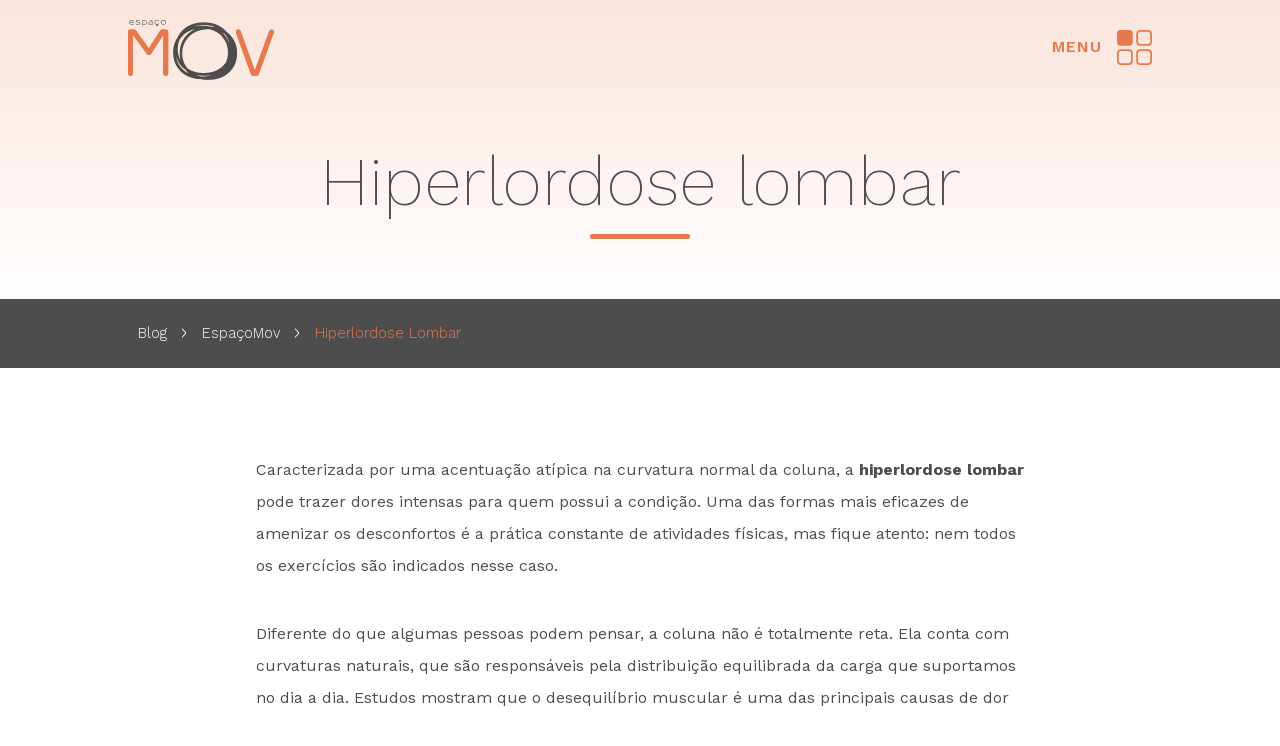

--- FILE ---
content_type: text/html; charset=UTF-8
request_url: https://www.espacomov.com.br/hiperlordose-lombar/
body_size: 82438
content:
<title>Espaço Mov</title>
<meta name="viewport" content="width=device-width, initial-scale=1.0">
<html lang="pt-br">
<head>
<link rel="icon" href=""/>
<link rel="stylesheet" type="text/css" media="all" href="https://www.espacomov.com.br/wp-content/themes/espacomov2025/style.css?146" /><link rel="preconnect" href="https://fonts.googleapis.com">
<link rel="preconnect" href="https://fonts.gstatic.com" crossorigin>
<link href="https://fonts.googleapis.com/css2?family=Montserrat:ital,wght@0,200;0,300;0,400;0,500;0,600;0,700;0,800;1,200;1,300;1,400;1,500;1,600;1,700;1,800&display=swap" rel="stylesheet">
<script src="https://cdnjs.cloudflare.com/ajax/libs/gsap/3.11.4/gsap.min.js"></script>
<script src="https://cdnjs.cloudflare.com/ajax/libs/gsap/3.11.4/ScrollTrigger.min.js"></script>
<script src="https://s3-us-west-2.amazonaws.com/s.cdpn.io/16327/gsap-latest-beta.min.js"></script>
<script src="https://unpkg.com/gsap@3/dist/Draggable.min.js"></script>
<link href="https://unpkg.com/aos@2.3.1/dist/aos.css" rel="stylesheet">
<link href="https://www.cssscript.com/demo/sticky.css" rel="stylesheet" type="text/css">
<link rel="stylesheet" type="text/css" href="https://www.espacomov.com.br//wp-content/themes/espacomov2025/css/slick.css"/>
<link rel="stylesheet" type="text/css" href="https://www.espacomov.com.br/wp-content/themes/espacomov2025/css/slick-theme.css"/>
<link rel="preconnect" href="https://fonts.googleapis.com">
<link rel="preconnect" href="https://fonts.gstatic.com" crossorigin>
<link href="https://fonts.googleapis.com/css2?family=Work+Sans:ital,wght@0,100..900;1,100..900&display=swap" rel="stylesheet">
<!-- Google Tag Manager -->
<script>(function(w,d,s,l,i){w[l]=w[l]||[];w[l].push({'gtm.start':
new Date().getTime(),event:'gtm.js'});var f=d.getElementsByTagName(s)[0],
j=d.createElement(s),dl=l!='dataLayer'?'&l='+l:'';j.async=true;j.src=
'https://www.googletagmanager.com/gtm.js?id='+i+dl;f.parentNode.insertBefore(j,f);
})(window,document,'script','dataLayer','GTM-P5QNW2BQ');</script>
<!-- End Google Tag Manager -->

<!-- Meta Pixel Code -->
<script>
!function(f,b,e,v,n,t,s)
{if(f.fbq)return;n=f.fbq=function(){n.callMethod?
n.callMethod.apply(n,arguments):n.queue.push(arguments)};
if(!f._fbq)f._fbq=n;n.push=n;n.loaded=!0;n.version='2.0';
n.queue=[];t=b.createElement(e);t.async=!0;
t.src=v;s=b.getElementsByTagName(e)[0];
s.parentNode.insertBefore(t,s)}(window, document,'script',
'https://connect.facebook.net/en_US/fbevents.js');
fbq('init', '2790723371159491');
fbq('track', 'PageView');
</script>
<noscript><img height="1" width="1" style="display:none"
src="https://www.facebook.com/tr?id=2790723371159491&ev=PageView&noscript=1"
/></noscript>
<!-- End Meta Pixel Code -->
<meta name='robots' content='index, follow, max-image-preview:large, max-snippet:-1, max-video-preview:-1' />
	<style>img:is([sizes="auto" i], [sizes^="auto," i]) { contain-intrinsic-size: 3000px 1500px }</style>
	
	<!-- This site is optimized with the Yoast SEO plugin v25.1 - https://yoast.com/wordpress/plugins/seo/ -->
	<link rel="canonical" href="https://www.espacomov.com.br/hiperlordose-lombar/" />
	<meta property="og:locale" content="pt_BR" />
	<meta property="og:type" content="article" />
	<meta property="og:title" content="Hiperlordose lombar - Espaço Mov" />
	<meta property="og:description" content="Caracterizada por uma acentuação atípica na curvatura normal da coluna, a hiperlordose lombar pode trazer dores intensas para quem possui a condição. Uma das formas mais eficazes de amenizar os desconfortos é a prática constante de atividades físicas, mas fique atento: nem todos os exercícios são indicados nesse caso. Diferente do que algumas pessoas podem [&hellip;]" />
	<meta property="og:url" content="https://www.espacomov.com.br/hiperlordose-lombar/" />
	<meta property="og:site_name" content="Espaço Mov" />
	<meta property="article:published_time" content="2018-11-07T13:39:17+00:00" />
	<meta name="author" content="espacomov" />
	<meta name="twitter:card" content="summary_large_image" />
	<meta name="twitter:label1" content="Escrito por" />
	<meta name="twitter:data1" content="espacomov" />
	<meta name="twitter:label2" content="Est. tempo de leitura" />
	<meta name="twitter:data2" content="2 minutos" />
	<script type="application/ld+json" class="yoast-schema-graph">{"@context":"https://schema.org","@graph":[{"@type":"WebPage","@id":"https://www.espacomov.com.br/hiperlordose-lombar/","url":"https://www.espacomov.com.br/hiperlordose-lombar/","name":"Hiperlordose lombar - Espaço Mov","isPartOf":{"@id":"https://www.espacomov.com.br/#website"},"primaryImageOfPage":{"@id":"https://www.espacomov.com.br/hiperlordose-lombar/#primaryimage"},"image":{"@id":"https://www.espacomov.com.br/hiperlordose-lombar/#primaryimage"},"thumbnailUrl":"","datePublished":"2018-11-07T13:39:17+00:00","author":{"@id":"https://www.espacomov.com.br/#/schema/person/d9c5caab71ab0f09d05377e51a53fe05"},"breadcrumb":{"@id":"https://www.espacomov.com.br/hiperlordose-lombar/#breadcrumb"},"inLanguage":"pt-BR","potentialAction":[{"@type":"ReadAction","target":["https://www.espacomov.com.br/hiperlordose-lombar/"]}]},{"@type":"ImageObject","inLanguage":"pt-BR","@id":"https://www.espacomov.com.br/hiperlordose-lombar/#primaryimage","url":"","contentUrl":""},{"@type":"BreadcrumbList","@id":"https://www.espacomov.com.br/hiperlordose-lombar/#breadcrumb","itemListElement":[{"@type":"ListItem","position":1,"name":"Início","item":"https://www.espacomov.com.br/"},{"@type":"ListItem","position":2,"name":"coluna vertebral","item":"https://www.espacomov.com.br/tag/coluna-vertebral/"},{"@type":"ListItem","position":3,"name":"Hiperlordose lombar"}]},{"@type":"WebSite","@id":"https://www.espacomov.com.br/#website","url":"https://www.espacomov.com.br/","name":"Espaço Mov","description":"","potentialAction":[{"@type":"SearchAction","target":{"@type":"EntryPoint","urlTemplate":"https://www.espacomov.com.br/?s={search_term_string}"},"query-input":{"@type":"PropertyValueSpecification","valueRequired":true,"valueName":"search_term_string"}}],"inLanguage":"pt-BR"},{"@type":"Person","@id":"https://www.espacomov.com.br/#/schema/person/d9c5caab71ab0f09d05377e51a53fe05","name":"espacomov","image":{"@type":"ImageObject","inLanguage":"pt-BR","@id":"https://www.espacomov.com.br/#/schema/person/image/","url":"https://secure.gravatar.com/avatar/335534d2758b019a09b1e8e8003734ae9da2894429cff8134fc2d21fde9c6770?s=96&d=mm&r=g","contentUrl":"https://secure.gravatar.com/avatar/335534d2758b019a09b1e8e8003734ae9da2894429cff8134fc2d21fde9c6770?s=96&d=mm&r=g","caption":"espacomov"},"sameAs":["https://www.espacomov.com.br"],"url":"https://www.espacomov.com.br/author/espacomov/"}]}</script>
	<!-- / Yoast SEO plugin. -->


<link rel="alternate" type="application/rss+xml" title="Feed de comentários para Espaço Mov &raquo; Hiperlordose lombar" href="https://www.espacomov.com.br/hiperlordose-lombar/feed/" />
<script type="text/javascript">
/* <![CDATA[ */
window._wpemojiSettings = {"baseUrl":"https:\/\/s.w.org\/images\/core\/emoji\/15.1.0\/72x72\/","ext":".png","svgUrl":"https:\/\/s.w.org\/images\/core\/emoji\/15.1.0\/svg\/","svgExt":".svg","source":{"concatemoji":"https:\/\/www.espacomov.com.br\/wp-includes\/js\/wp-emoji-release.min.js?ver=6.8.1"}};
/*! This file is auto-generated */
!function(i,n){var o,s,e;function c(e){try{var t={supportTests:e,timestamp:(new Date).valueOf()};sessionStorage.setItem(o,JSON.stringify(t))}catch(e){}}function p(e,t,n){e.clearRect(0,0,e.canvas.width,e.canvas.height),e.fillText(t,0,0);var t=new Uint32Array(e.getImageData(0,0,e.canvas.width,e.canvas.height).data),r=(e.clearRect(0,0,e.canvas.width,e.canvas.height),e.fillText(n,0,0),new Uint32Array(e.getImageData(0,0,e.canvas.width,e.canvas.height).data));return t.every(function(e,t){return e===r[t]})}function u(e,t,n){switch(t){case"flag":return n(e,"\ud83c\udff3\ufe0f\u200d\u26a7\ufe0f","\ud83c\udff3\ufe0f\u200b\u26a7\ufe0f")?!1:!n(e,"\ud83c\uddfa\ud83c\uddf3","\ud83c\uddfa\u200b\ud83c\uddf3")&&!n(e,"\ud83c\udff4\udb40\udc67\udb40\udc62\udb40\udc65\udb40\udc6e\udb40\udc67\udb40\udc7f","\ud83c\udff4\u200b\udb40\udc67\u200b\udb40\udc62\u200b\udb40\udc65\u200b\udb40\udc6e\u200b\udb40\udc67\u200b\udb40\udc7f");case"emoji":return!n(e,"\ud83d\udc26\u200d\ud83d\udd25","\ud83d\udc26\u200b\ud83d\udd25")}return!1}function f(e,t,n){var r="undefined"!=typeof WorkerGlobalScope&&self instanceof WorkerGlobalScope?new OffscreenCanvas(300,150):i.createElement("canvas"),a=r.getContext("2d",{willReadFrequently:!0}),o=(a.textBaseline="top",a.font="600 32px Arial",{});return e.forEach(function(e){o[e]=t(a,e,n)}),o}function t(e){var t=i.createElement("script");t.src=e,t.defer=!0,i.head.appendChild(t)}"undefined"!=typeof Promise&&(o="wpEmojiSettingsSupports",s=["flag","emoji"],n.supports={everything:!0,everythingExceptFlag:!0},e=new Promise(function(e){i.addEventListener("DOMContentLoaded",e,{once:!0})}),new Promise(function(t){var n=function(){try{var e=JSON.parse(sessionStorage.getItem(o));if("object"==typeof e&&"number"==typeof e.timestamp&&(new Date).valueOf()<e.timestamp+604800&&"object"==typeof e.supportTests)return e.supportTests}catch(e){}return null}();if(!n){if("undefined"!=typeof Worker&&"undefined"!=typeof OffscreenCanvas&&"undefined"!=typeof URL&&URL.createObjectURL&&"undefined"!=typeof Blob)try{var e="postMessage("+f.toString()+"("+[JSON.stringify(s),u.toString(),p.toString()].join(",")+"));",r=new Blob([e],{type:"text/javascript"}),a=new Worker(URL.createObjectURL(r),{name:"wpTestEmojiSupports"});return void(a.onmessage=function(e){c(n=e.data),a.terminate(),t(n)})}catch(e){}c(n=f(s,u,p))}t(n)}).then(function(e){for(var t in e)n.supports[t]=e[t],n.supports.everything=n.supports.everything&&n.supports[t],"flag"!==t&&(n.supports.everythingExceptFlag=n.supports.everythingExceptFlag&&n.supports[t]);n.supports.everythingExceptFlag=n.supports.everythingExceptFlag&&!n.supports.flag,n.DOMReady=!1,n.readyCallback=function(){n.DOMReady=!0}}).then(function(){return e}).then(function(){var e;n.supports.everything||(n.readyCallback(),(e=n.source||{}).concatemoji?t(e.concatemoji):e.wpemoji&&e.twemoji&&(t(e.twemoji),t(e.wpemoji)))}))}((window,document),window._wpemojiSettings);
/* ]]> */
</script>
<style id='wp-emoji-styles-inline-css' type='text/css'>

	img.wp-smiley, img.emoji {
		display: inline !important;
		border: none !important;
		box-shadow: none !important;
		height: 1em !important;
		width: 1em !important;
		margin: 0 0.07em !important;
		vertical-align: -0.1em !important;
		background: none !important;
		padding: 0 !important;
	}
</style>
<link rel='stylesheet' id='wp-block-library-css' href='https://www.espacomov.com.br/wp-includes/css/dist/block-library/style.min.css?ver=6.8.1' type='text/css' media='all' />
<style id='classic-theme-styles-inline-css' type='text/css'>
/*! This file is auto-generated */
.wp-block-button__link{color:#fff;background-color:#32373c;border-radius:9999px;box-shadow:none;text-decoration:none;padding:calc(.667em + 2px) calc(1.333em + 2px);font-size:1.125em}.wp-block-file__button{background:#32373c;color:#fff;text-decoration:none}
</style>
<style id='global-styles-inline-css' type='text/css'>
:root{--wp--preset--aspect-ratio--square: 1;--wp--preset--aspect-ratio--4-3: 4/3;--wp--preset--aspect-ratio--3-4: 3/4;--wp--preset--aspect-ratio--3-2: 3/2;--wp--preset--aspect-ratio--2-3: 2/3;--wp--preset--aspect-ratio--16-9: 16/9;--wp--preset--aspect-ratio--9-16: 9/16;--wp--preset--color--black: #000000;--wp--preset--color--cyan-bluish-gray: #abb8c3;--wp--preset--color--white: #ffffff;--wp--preset--color--pale-pink: #f78da7;--wp--preset--color--vivid-red: #cf2e2e;--wp--preset--color--luminous-vivid-orange: #ff6900;--wp--preset--color--luminous-vivid-amber: #fcb900;--wp--preset--color--light-green-cyan: #7bdcb5;--wp--preset--color--vivid-green-cyan: #00d084;--wp--preset--color--pale-cyan-blue: #8ed1fc;--wp--preset--color--vivid-cyan-blue: #0693e3;--wp--preset--color--vivid-purple: #9b51e0;--wp--preset--gradient--vivid-cyan-blue-to-vivid-purple: linear-gradient(135deg,rgba(6,147,227,1) 0%,rgb(155,81,224) 100%);--wp--preset--gradient--light-green-cyan-to-vivid-green-cyan: linear-gradient(135deg,rgb(122,220,180) 0%,rgb(0,208,130) 100%);--wp--preset--gradient--luminous-vivid-amber-to-luminous-vivid-orange: linear-gradient(135deg,rgba(252,185,0,1) 0%,rgba(255,105,0,1) 100%);--wp--preset--gradient--luminous-vivid-orange-to-vivid-red: linear-gradient(135deg,rgba(255,105,0,1) 0%,rgb(207,46,46) 100%);--wp--preset--gradient--very-light-gray-to-cyan-bluish-gray: linear-gradient(135deg,rgb(238,238,238) 0%,rgb(169,184,195) 100%);--wp--preset--gradient--cool-to-warm-spectrum: linear-gradient(135deg,rgb(74,234,220) 0%,rgb(151,120,209) 20%,rgb(207,42,186) 40%,rgb(238,44,130) 60%,rgb(251,105,98) 80%,rgb(254,248,76) 100%);--wp--preset--gradient--blush-light-purple: linear-gradient(135deg,rgb(255,206,236) 0%,rgb(152,150,240) 100%);--wp--preset--gradient--blush-bordeaux: linear-gradient(135deg,rgb(254,205,165) 0%,rgb(254,45,45) 50%,rgb(107,0,62) 100%);--wp--preset--gradient--luminous-dusk: linear-gradient(135deg,rgb(255,203,112) 0%,rgb(199,81,192) 50%,rgb(65,88,208) 100%);--wp--preset--gradient--pale-ocean: linear-gradient(135deg,rgb(255,245,203) 0%,rgb(182,227,212) 50%,rgb(51,167,181) 100%);--wp--preset--gradient--electric-grass: linear-gradient(135deg,rgb(202,248,128) 0%,rgb(113,206,126) 100%);--wp--preset--gradient--midnight: linear-gradient(135deg,rgb(2,3,129) 0%,rgb(40,116,252) 100%);--wp--preset--font-size--small: 13px;--wp--preset--font-size--medium: 20px;--wp--preset--font-size--large: 36px;--wp--preset--font-size--x-large: 42px;--wp--preset--spacing--20: 0.44rem;--wp--preset--spacing--30: 0.67rem;--wp--preset--spacing--40: 1rem;--wp--preset--spacing--50: 1.5rem;--wp--preset--spacing--60: 2.25rem;--wp--preset--spacing--70: 3.38rem;--wp--preset--spacing--80: 5.06rem;--wp--preset--shadow--natural: 6px 6px 9px rgba(0, 0, 0, 0.2);--wp--preset--shadow--deep: 12px 12px 50px rgba(0, 0, 0, 0.4);--wp--preset--shadow--sharp: 6px 6px 0px rgba(0, 0, 0, 0.2);--wp--preset--shadow--outlined: 6px 6px 0px -3px rgba(255, 255, 255, 1), 6px 6px rgba(0, 0, 0, 1);--wp--preset--shadow--crisp: 6px 6px 0px rgba(0, 0, 0, 1);}:where(.is-layout-flex){gap: 0.5em;}:where(.is-layout-grid){gap: 0.5em;}body .is-layout-flex{display: flex;}.is-layout-flex{flex-wrap: wrap;align-items: center;}.is-layout-flex > :is(*, div){margin: 0;}body .is-layout-grid{display: grid;}.is-layout-grid > :is(*, div){margin: 0;}:where(.wp-block-columns.is-layout-flex){gap: 2em;}:where(.wp-block-columns.is-layout-grid){gap: 2em;}:where(.wp-block-post-template.is-layout-flex){gap: 1.25em;}:where(.wp-block-post-template.is-layout-grid){gap: 1.25em;}.has-black-color{color: var(--wp--preset--color--black) !important;}.has-cyan-bluish-gray-color{color: var(--wp--preset--color--cyan-bluish-gray) !important;}.has-white-color{color: var(--wp--preset--color--white) !important;}.has-pale-pink-color{color: var(--wp--preset--color--pale-pink) !important;}.has-vivid-red-color{color: var(--wp--preset--color--vivid-red) !important;}.has-luminous-vivid-orange-color{color: var(--wp--preset--color--luminous-vivid-orange) !important;}.has-luminous-vivid-amber-color{color: var(--wp--preset--color--luminous-vivid-amber) !important;}.has-light-green-cyan-color{color: var(--wp--preset--color--light-green-cyan) !important;}.has-vivid-green-cyan-color{color: var(--wp--preset--color--vivid-green-cyan) !important;}.has-pale-cyan-blue-color{color: var(--wp--preset--color--pale-cyan-blue) !important;}.has-vivid-cyan-blue-color{color: var(--wp--preset--color--vivid-cyan-blue) !important;}.has-vivid-purple-color{color: var(--wp--preset--color--vivid-purple) !important;}.has-black-background-color{background-color: var(--wp--preset--color--black) !important;}.has-cyan-bluish-gray-background-color{background-color: var(--wp--preset--color--cyan-bluish-gray) !important;}.has-white-background-color{background-color: var(--wp--preset--color--white) !important;}.has-pale-pink-background-color{background-color: var(--wp--preset--color--pale-pink) !important;}.has-vivid-red-background-color{background-color: var(--wp--preset--color--vivid-red) !important;}.has-luminous-vivid-orange-background-color{background-color: var(--wp--preset--color--luminous-vivid-orange) !important;}.has-luminous-vivid-amber-background-color{background-color: var(--wp--preset--color--luminous-vivid-amber) !important;}.has-light-green-cyan-background-color{background-color: var(--wp--preset--color--light-green-cyan) !important;}.has-vivid-green-cyan-background-color{background-color: var(--wp--preset--color--vivid-green-cyan) !important;}.has-pale-cyan-blue-background-color{background-color: var(--wp--preset--color--pale-cyan-blue) !important;}.has-vivid-cyan-blue-background-color{background-color: var(--wp--preset--color--vivid-cyan-blue) !important;}.has-vivid-purple-background-color{background-color: var(--wp--preset--color--vivid-purple) !important;}.has-black-border-color{border-color: var(--wp--preset--color--black) !important;}.has-cyan-bluish-gray-border-color{border-color: var(--wp--preset--color--cyan-bluish-gray) !important;}.has-white-border-color{border-color: var(--wp--preset--color--white) !important;}.has-pale-pink-border-color{border-color: var(--wp--preset--color--pale-pink) !important;}.has-vivid-red-border-color{border-color: var(--wp--preset--color--vivid-red) !important;}.has-luminous-vivid-orange-border-color{border-color: var(--wp--preset--color--luminous-vivid-orange) !important;}.has-luminous-vivid-amber-border-color{border-color: var(--wp--preset--color--luminous-vivid-amber) !important;}.has-light-green-cyan-border-color{border-color: var(--wp--preset--color--light-green-cyan) !important;}.has-vivid-green-cyan-border-color{border-color: var(--wp--preset--color--vivid-green-cyan) !important;}.has-pale-cyan-blue-border-color{border-color: var(--wp--preset--color--pale-cyan-blue) !important;}.has-vivid-cyan-blue-border-color{border-color: var(--wp--preset--color--vivid-cyan-blue) !important;}.has-vivid-purple-border-color{border-color: var(--wp--preset--color--vivid-purple) !important;}.has-vivid-cyan-blue-to-vivid-purple-gradient-background{background: var(--wp--preset--gradient--vivid-cyan-blue-to-vivid-purple) !important;}.has-light-green-cyan-to-vivid-green-cyan-gradient-background{background: var(--wp--preset--gradient--light-green-cyan-to-vivid-green-cyan) !important;}.has-luminous-vivid-amber-to-luminous-vivid-orange-gradient-background{background: var(--wp--preset--gradient--luminous-vivid-amber-to-luminous-vivid-orange) !important;}.has-luminous-vivid-orange-to-vivid-red-gradient-background{background: var(--wp--preset--gradient--luminous-vivid-orange-to-vivid-red) !important;}.has-very-light-gray-to-cyan-bluish-gray-gradient-background{background: var(--wp--preset--gradient--very-light-gray-to-cyan-bluish-gray) !important;}.has-cool-to-warm-spectrum-gradient-background{background: var(--wp--preset--gradient--cool-to-warm-spectrum) !important;}.has-blush-light-purple-gradient-background{background: var(--wp--preset--gradient--blush-light-purple) !important;}.has-blush-bordeaux-gradient-background{background: var(--wp--preset--gradient--blush-bordeaux) !important;}.has-luminous-dusk-gradient-background{background: var(--wp--preset--gradient--luminous-dusk) !important;}.has-pale-ocean-gradient-background{background: var(--wp--preset--gradient--pale-ocean) !important;}.has-electric-grass-gradient-background{background: var(--wp--preset--gradient--electric-grass) !important;}.has-midnight-gradient-background{background: var(--wp--preset--gradient--midnight) !important;}.has-small-font-size{font-size: var(--wp--preset--font-size--small) !important;}.has-medium-font-size{font-size: var(--wp--preset--font-size--medium) !important;}.has-large-font-size{font-size: var(--wp--preset--font-size--large) !important;}.has-x-large-font-size{font-size: var(--wp--preset--font-size--x-large) !important;}
:where(.wp-block-post-template.is-layout-flex){gap: 1.25em;}:where(.wp-block-post-template.is-layout-grid){gap: 1.25em;}
:where(.wp-block-columns.is-layout-flex){gap: 2em;}:where(.wp-block-columns.is-layout-grid){gap: 2em;}
:root :where(.wp-block-pullquote){font-size: 1.5em;line-height: 1.6;}
</style>
<link rel='stylesheet' id='wp-review-slider-pro-public_combine-css' href='https://www.espacomov.com.br/wp-content/plugins/wp-google-places-review-slider/public/css/wprev-public_combine.css?ver=16.4' type='text/css' media='all' />
<script type="text/javascript" src="https://www.espacomov.com.br/wp-content/plugins/jquery-updater/js/jquery-3.7.1.min.js?ver=3.7.1" id="jquery-core-js"></script>
<script type="text/javascript" src="https://www.espacomov.com.br/wp-content/plugins/jquery-updater/js/jquery-migrate-3.5.2.min.js?ver=3.5.2" id="jquery-migrate-js"></script>
<link rel="https://api.w.org/" href="https://www.espacomov.com.br/wp-json/" /><link rel="alternate" title="JSON" type="application/json" href="https://www.espacomov.com.br/wp-json/wp/v2/posts/623" /><link rel="EditURI" type="application/rsd+xml" title="RSD" href="https://www.espacomov.com.br/xmlrpc.php?rsd" />
<meta name="generator" content="WordPress 6.8.1" />
<link rel='shortlink' href='https://www.espacomov.com.br/?p=623' />
<link rel="alternate" title="oEmbed (JSON)" type="application/json+oembed" href="https://www.espacomov.com.br/wp-json/oembed/1.0/embed?url=https%3A%2F%2Fwww.espacomov.com.br%2Fhiperlordose-lombar%2F" />
<link rel="alternate" title="oEmbed (XML)" type="text/xml+oembed" href="https://www.espacomov.com.br/wp-json/oembed/1.0/embed?url=https%3A%2F%2Fwww.espacomov.com.br%2Fhiperlordose-lombar%2F&#038;format=xml" />
<!-- Google Tag Manager -->
<script>(function(w,d,s,l,i){w[l]=w[l]||[];w[l].push({'gtm.start':
new Date().getTime(),event:'gtm.js'});var f=d.getElementsByTagName(s)[0],
j=d.createElement(s),dl=l!='dataLayer'?'&l='+l:'';j.async=true;j.src=
'https://www.googletagmanager.com/gtm.js?id='+i+dl;f.parentNode.insertBefore(j,f);
})(window,document,'script','dataLayer','GTM-P5QNW2BQ');</script>
<!-- End Google Tag Manager -->

<!-- Pixel do Facebook -->
<script>
      !function(f,b,e,v,n,t,s)
      {if(f.fbq)return;n=f.fbq=function(){n.callMethod?
      n.callMethod.apply(n,arguments):n.queue.push(arguments)};
      if(!f._fbq)f._fbq=n;n.push=n;n.loaded=!0;n.version='2.0';
      n.queue=[];t=b.createElement(e);t.async=!0;
      t.src=v;s=b.getElementsByTagName(e)[0];
      s.parentNode.insertBefore(t,s)}(window, document,'script',
      'https://connect.facebook.net/en_US/fbevents.js');
      fbq('init', '837072501431726');
      fbq('track', 'PageView');
    </script>
    <noscript><img height="1" width="1" style="display:none"
      src="https://www.facebook.com/tr?id=837072501431726&ev=PageView&noscript=1"
    /></noscript>
<link rel="icon" href="https://www.espacomov.com.br/wp-content/uploads/2023/11/cropped-favicon-32x32.png" sizes="32x32" />
<link rel="icon" href="https://www.espacomov.com.br/wp-content/uploads/2023/11/cropped-favicon.png" sizes="192x192" />
<link rel="apple-touch-icon" href="https://www.espacomov.com.br/wp-content/uploads/2023/11/cropped-favicon.png" />
<meta name="msapplication-TileImage" content="https://www.espacomov.com.br/wp-content/uploads/2023/11/cropped-favicon.png" />
</head>
<body onload='myInit();'>
<!-- Google Tag Manager (noscript) -->
<noscript><iframe src="https://www.googletagmanager.com/ns.html?id=GTM-P5QNW2BQ"
height="0" width="0" style="display:none;visibility:hidden"></iframe></noscript>
<!-- End Google Tag Manager (noscript) -->
<header>
	<div class="logo">
		<a href="https://www.espacomov.com.br/">
			<svg xmlns="http://www.w3.org/2000/svg" xml:space="preserve" width="12.3702mm" height="5.0798mm" version="1.1" style="shape-rendering:geometricPrecision; text-rendering:geometricPrecision; image-rendering:optimizeQuality; fill-rule:evenodd; clip-rule:evenodd"
viewBox="0 0 14701 6037" xmlns:xlink="http://www.w3.org/1999/xlink">
 <g>
  <path style="fill:#E8794E;fill-rule:nonzero" d="M3807 954c70,0 129,25 177,74 48,49 71,109 71,179l0 4166c0,74 -24,133 -71,176 -48,43 -106,65 -177,65 -70,0 -129,-22 -177,-65 -48,-43 -71,-102 -71,-176l0 -3876c-211,321 -419,642 -623,963 -205,321 -412,642 -623,963 -25,37 -55,64 -90,80 -35,17 -71,25 -109,25 -87,0 -155,-33 -205,-99 -236,-321 -471,-644 -707,-969 -236,-325 -471,-648 -707,-969l0 3882c0,74 -25,133 -75,176 -50,43 -110,65 -180,65 -74,0 -133,-22 -177,-65 -43,-43 -65,-102 -65,-176l0 -4166c0,-70 22,-130 65,-179 43,-49 102,-74 177,-74l360 0c45,0 85,10 118,31 33,21 60,47 81,80 223,304 440,601 651,889 211,288 428,586 651,895 186,-296 375,-592 567,-889 192,-296 381,-592 567,-889 54,-78 128,-117 223,-117l347 0z"/>
  <path style="fill:#E8794E;fill-rule:nonzero" d="M14532 972c70,25 120,65 149,120 29,55 27,120 -6,194 -248,679 -499,1373 -753,2083 -254,710 -505,1404 -753,2083 -54,107 -134,160 -242,160l-310 0c-108,0 -182,-37 -223,-111l-1519 -4197c-37,-156 8,-267 136,-333 74,-21 140,-16 198,12 58,29 101,72 130,130l1433 3962 1445 -3962c25,-58 68,-101 130,-130 62,-29 126,-33 192,-12l-6 0z"/>
  <path style="fill:#E8794E;fill-rule:nonzero" d="M14532 972c70,25 120,65 149,120 29,55 27,120 -6,194 -248,679 -499,1373 -753,2083 -254,710 -505,1404 -753,2083 -54,107 -134,160 -242,160l-310 0c-108,0 -182,-37 -223,-111l-1519 -4197c-37,-156 8,-267 136,-333 74,-21 140,-16 198,12 58,29 101,72 130,130l1433 3962 1445 -3962c25,-58 68,-101 130,-130 62,-29 126,-33 192,-12l-6 0zm-10724 -19c70,0 129,25 177,74 48,49 71,109 71,179l0 4166c0,74 -24,133 -71,176 -48,43 -106,65 -177,65 -70,0 -129,-22 -177,-65 -48,-43 -71,-102 -71,-176l0 -3876c-211,321 -419,642 -623,963 -205,321 -412,642 -623,963 -25,37 -55,64 -90,80 -35,17 -71,25 -109,25 -87,0 -155,-33 -205,-99 -236,-321 -471,-644 -707,-969 -236,-325 -471,-648 -707,-969l0 3882c0,74 -25,133 -75,176 -50,43 -110,65 -180,65 -74,0 -133,-22 -177,-65 -43,-43 -65,-102 -65,-176l0 -4166c0,-70 22,-130 65,-179 43,-49 102,-74 177,-74l360 0c45,0 85,10 118,31 33,21 60,47 81,80 223,304 440,601 651,889 211,288 428,586 651,895 186,-296 375,-592 567,-889 192,-296 381,-592 567,-889 54,-78 128,-117 223,-117l347 0z"/>
  <g>
   <path style="fill:#4D4D4D;fill-rule:nonzero" d="M7633 5607l-12 0 -12 0 -12 0 -5 0 -8 0 -12 0 -12 0 -9 0 -3 0 -12 0 -12 0 -12 0 -2 0 -10 0 -12 0 -12 0 -6 0 -6 0 -12 0 -12 -1 -10 0 -2 0 -12 -1 -12 -1 -12 -1 -3 0 -9 0 -12 -1 -12 -1 -7 0 -4 0 -12 -1 -12 -1 -12 -1 -12 -1 -12 -1 -12 -1 -4 0 -7 -1 -12 -1 -12 -1 -9 -1 -3 0 -12 -1 -12 -1 -12 -1 -2 0 -10 -1 -12 -1 -11 -1 -6 -1 -6 -1 -11 -1 -11 -1 -10 -1 -1 0 -11 -2 -11 -2 -11 -2 -3 0 -8 -1 -11 -2 -11 -2 -7 -1 -4 -1 -11 -2 -11 -2 -1 0 -21 -3 -11 -2 -11 -2 -4 -1 -7 -1 -11 -2 -11 -2 -8 -2 -3 0 -11 -2 -11 -2 -11 -2 6 3 6 3 6 3 6 3 6 3 5 2 2 1 6 3 6 3 6 3 6 3 3 1 3 1 6 3 6 2 7 2 7 3 2 1 5 2 7 2 7 2 7 2 7 2 0 0 7 2 7 2 7 2 7 2 7 2 7 2 7 2 7 2 7 2 3 1 3 1 7 2 7 2 7 2 7 2 2 1 5 2 7 2 7 2 7 2 7 2 0 0 7 2 7 2 7 2 7 2 14 4 7 2 7 2 7 2 4 1 3 1 7 2 7 2 7 2 7 2 2 1 5 1 7 2 7 2 7 2 7 2 0 0 7 2 7 2 7 2 7 2 5 1 2 0 7 2 2 0 2 0 2 0 2 0 2 0 2 0 1 0 1 0 2 0 2 0 2 0 2 0 2 0 2 0 2 0 2 0 2 0 2 0 2 0 2 0 2 0 2 0 2 0 2 0 2 0 2 0 2 0 0 0 2 0 2 0 2 0 2 0 2 0 2 0 2 0 2 0 2 0 2 0 2 0 2 0 2 0 2 0 2 0 2 0 2 0 2 0 2 0 0 0 2 0 2 0 2 0 2 0 2 0 2 0 2 0 2 0 4 0 2 0 2 0 2 0 2 0 2 0 2 0 2 0 2 0 2 0 19 0 19 0 1 0 17 0 18 0 3 0 16 0 18 0 4 0 14 0 18 -1 6 0 13 0 18 -1 7 0 11 -1 18 -1 8 0 10 -1 18 -1 9 -1 8 -1 18 -1 11 -1 7 -1 18 -2 12 -1 5 0 18 -2 13 -1 4 0 17 -2 14 -2 3 0 17 -2 16 -2 2 0 17 -2 17 -2 0 0 17 -2 17 -2 1 0 16 -2 17 -3 2 0 14 -2 17 -3 4 -1 13 -2 17 -3 5 -1 12 -2 17 -3 6 -1 10 -2 16 -3 7 -1 9 -2 16 -4 9 -2 8 -2 16 -4 10 -2 6 -2 16 -4 11 -3 5 -1 16 -4 12 -3 4 -1 16 -4 13 -3 3 -1 16 -4 14 -4 2 0 16 -5 15 -4 0 0 15 -5 61 -20 15 -5 3 -1 12 -4 15 -5 4 -1 11 -4 15 -5 -12 3 -13 3 -8 2 -5 1 -13 3 -13 3 -5 1 -8 2 -13 3 -13 3 -2 1 -11 2 -13 3 -13 3 -1 0 -13 3 -13 3 -10 2 -3 1 -13 2 -13 2 -13 2 -13 2 -14 2 -5 1 -9 1 -14 2 -14 2 -2 0 -12 2 -14 2 -13 2 -1 0 -14 2 -14 2 -10 1 -4 0 -14 2 -14 2 -7 1 -7 1 -14 2 -14 2 -4 0 -10 1 -14 1 -14 1 -1 0 -13 1 -14 1 -12 1 -2 0 -14 1 -14 1 -10 1 -5 0 -14 1 -14 1 -7 0 -8 0 -14 1 -14 1 -4 0 -11 1 -14 1 -14 1 -1 0 -14 1 -15 1 -12 0 -2 0 -15 0 -15 0 -9 0 -5 0 -30 1 -6 0 -9 0 -30 0 -3 0 -12 0 -15 0 -15 0zm-7020 -5353c0,-43 -6,-79 -18,-108 -12,-29 -27,-54 -45,-74 -22,-23 -48,-41 -76,-54 -29,-12 -59,-18 -91,-18 -36,0 -68,5 -96,16 -28,11 -53,26 -75,45 -24,20 -42,45 -55,74 -13,29 -19,61 -19,97 0,40 6,74 18,103 12,29 29,54 50,74 24,23 51,40 82,50 31,10 62,15 94,15 21,0 45,-2 71,-7 26,-5 51,-10 74,-15 23,-6 42,-11 58,-15 16,-5 24,-7 24,-7l-4 -52c-6,2 -17,6 -33,11 -16,5 -34,10 -56,15 -21,5 -44,9 -67,13 -24,4 -47,6 -69,6 -20,0 -41,-3 -62,-9 -21,-6 -41,-15 -59,-29 -18,-13 -33,-31 -45,-53 -12,-22 -19,-48 -22,-80l419 0zm-58 -50l0 0 -360 0c2,-20 8,-40 18,-58 10,-18 23,-34 40,-49 16,-14 36,-25 58,-33 22,-8 47,-12 73,-12 24,0 45,4 65,13 20,8 37,19 52,34 15,14 27,30 36,49 9,18 16,37 19,57l0 1 0 -1zm668 127c0,-17 -3,-33 -11,-48 -7,-15 -17,-28 -30,-38 -8,-7 -17,-13 -27,-18 -10,-5 -22,-9 -36,-13 -14,-4 -30,-8 -48,-11 -18,-3 -40,-7 -65,-11 -28,-4 -50,-8 -68,-11 -17,-3 -32,-6 -42,-9 -11,-3 -19,-6 -25,-9 -6,-3 -12,-6 -17,-11 -7,-6 -12,-12 -15,-17 -3,-6 -4,-12 -4,-18 0,-18 11,-32 32,-43 15,-8 34,-13 57,-17 23,-3 47,-5 72,-5 45,0 81,6 108,19 27,13 48,30 63,53l42 -37c-15,-19 -29,-33 -42,-42 -12,-9 -26,-17 -39,-23 -21,-9 -42,-16 -65,-18 -22,-3 -45,-4 -68,-4 -63,0 -114,9 -151,26 -19,9 -35,21 -46,36 -12,15 -17,33 -17,55 0,32 15,59 44,80 8,6 17,12 26,16 9,4 20,8 33,11 13,3 28,6 46,9 18,3 39,7 64,10 26,4 48,8 65,11 17,3 32,6 43,9 12,3 21,7 27,10 7,4 13,8 18,12 7,6 13,14 16,22 3,9 5,17 5,25 0,22 -11,42 -34,57 -17,11 -38,19 -62,24 -24,5 -49,8 -74,8 -48,0 -88,-7 -121,-20 -33,-13 -60,-31 -80,-53l-40 39c19,17 37,31 52,41 15,10 33,18 53,24 20,6 41,11 64,15 23,4 48,6 75,6 35,0 66,-4 94,-11 27,-7 51,-18 70,-31 19,-14 33,-28 43,-43 10,-15 14,-35 14,-58zm669 -95c0,-33 -6,-64 -17,-91 -11,-27 -26,-51 -45,-71 -46,-49 -107,-74 -183,-74 -22,0 -43,2 -62,6 -19,4 -36,10 -53,17 -10,4 -20,9 -29,14 -9,5 -17,10 -24,16l1 -44 -55 0 0 650 55 0 0 -240c9,7 19,13 29,19 10,6 19,11 28,15 23,10 44,15 62,18 19,2 34,3 47,3 40,0 75,-7 106,-20 31,-14 56,-31 75,-52 23,-25 39,-52 49,-81 10,-29 14,-58 14,-86zm-55 0c0,29 -5,54 -13,75 -9,22 -20,40 -34,55 -18,20 -40,34 -64,43 -25,9 -51,14 -78,14 -19,0 -36,-2 -51,-5 -15,-3 -28,-7 -39,-12 -10,-5 -22,-11 -35,-19 -13,-8 -27,-19 -42,-33l0 -233c11,-11 23,-21 36,-29 13,-9 26,-16 38,-22 16,-7 31,-12 47,-14 15,-2 31,-4 47,-4 32,0 60,5 83,16 24,10 43,24 59,41 16,17 28,36 36,58 8,22 12,45 12,69l-1 0zm682 230l-24 -28c-6,-7 -10,-12 -14,-16 -3,-4 -6,-9 -7,-13 -2,-5 -3,-9 -3,-15 0,-5 -1,-13 -1,-22l0 -220c0,-50 -15,-87 -45,-113 -30,-26 -78,-38 -144,-38 -19,0 -38,1 -56,4 -18,2 -31,5 -41,7 -9,2 -15,3 -16,4l5 56c1,-1 5,-2 13,-5 7,-3 19,-5 36,-9 17,-3 36,-5 57,-5 27,0 50,2 67,7 18,4 32,11 42,20 10,9 18,19 22,32 4,13 6,28 6,45l0 2c-55,5 -104,11 -148,18 -44,8 -81,18 -112,31 -31,13 -54,31 -71,52 -16,22 -25,48 -25,81 0,17 3,34 10,50 7,16 18,31 34,43 16,13 36,23 61,30 25,8 57,11 94,11 10,0 22,-1 34,-2 13,-2 27,-4 42,-8 15,-4 29,-9 44,-16 15,-7 29,-15 42,-26 3,6 6,13 10,20 4,7 10,15 18,23l70 0zm-104 -106c-12,14 -25,24 -39,33 -14,8 -28,15 -43,19 -14,5 -28,8 -41,10 -13,2 -23,2 -32,2 -32,0 -57,-3 -76,-9 -19,-6 -34,-13 -44,-22 -10,-9 -17,-18 -21,-27 -3,-10 -5,-18 -5,-26 0,-20 6,-37 17,-51 11,-14 29,-26 53,-36 24,-10 55,-18 94,-25 38,-7 84,-13 138,-17l-1 149zm735 -6l-49 -24c-9,14 -19,27 -29,39 -10,12 -22,22 -36,30 -14,8 -29,14 -46,19 -17,5 -37,7 -60,7 -25,0 -50,-3 -74,-11 -24,-7 -45,-18 -64,-33 -18,-15 -33,-34 -44,-58 -11,-24 -17,-51 -17,-84 0,-31 6,-58 17,-81 11,-23 26,-43 45,-58 19,-15 40,-27 63,-35 24,-8 48,-12 73,-12 20,0 38,2 54,5 16,3 30,8 42,15 13,7 24,15 34,25 10,10 21,22 31,36l47 -27c-27,-35 -56,-61 -88,-79 -32,-17 -72,-26 -121,-26 -31,0 -61,5 -92,14 -30,9 -57,24 -81,43 -24,19 -43,44 -58,74 -15,30 -22,65 -22,106 0,37 6,70 17,98 12,28 27,52 47,71 19,19 42,34 68,46 26,11 53,18 81,21l-27 34 37 20c6,-2 13,-3 21,-5 8,-2 16,-3 23,-3 7,0 14,1 19,3 5,2 8,7 8,13 0,4 -2,7 -5,10 -3,2 -8,4 -13,5 -5,1 -10,2 -16,2 -6,0 -12,0 -17,0 -12,0 -23,-1 -34,-4 -11,-3 -23,-8 -36,-14l-31 42c18,9 34,16 50,21 15,5 33,7 51,7 12,0 24,-1 36,-3 12,-2 23,-6 33,-12 10,-5 18,-13 24,-22 6,-9 10,-20 10,-32 0,-19 -6,-34 -18,-43 -12,-9 -25,-15 -39,-18 23,-3 44,-7 62,-14 18,-7 35,-15 49,-26 14,-10 27,-22 39,-36 12,-14 23,-28 33,-44zm665 -114c0,-38 -7,-71 -20,-101 -13,-29 -31,-54 -54,-75 -23,-20 -50,-36 -81,-47 -31,-11 -64,-16 -99,-16 -35,0 -68,5 -99,16 -31,11 -58,26 -81,46 -23,20 -41,45 -55,74 -13,30 -20,63 -20,101 0,31 5,61 16,90 11,29 27,54 48,76 21,22 48,39 80,52 32,13 69,19 111,19 44,0 82,-7 114,-20 32,-14 58,-31 79,-53 21,-22 36,-47 46,-76 10,-28 15,-58 15,-87zm-55 0c0,25 -4,48 -12,70 -8,22 -20,42 -36,59 -16,17 -37,31 -62,41 -25,10 -54,15 -88,15 -34,0 -64,-5 -90,-15 -25,-10 -46,-24 -63,-41 -17,-17 -29,-37 -37,-60 -8,-22 -12,-46 -12,-70 0,-29 5,-55 15,-77 10,-23 24,-43 42,-59 18,-16 39,-29 63,-37 25,-8 51,-12 80,-12 29,0 55,4 80,12 24,8 45,21 63,37 18,16 32,36 42,59 10,23 15,49 15,77l-1 0zm3353 5700c-37,-3 -73,-6 -109,-10l-8 -1 -28 -3 -36 -4 -13 -2 -22 -3 -34 -5 -1 0 -18 -3 -17 -3c-35,-6 -70,-12 -104,-18l-27 -5 -7 -1 -30 -6 -5 -1 -32 -7 -2 0 -34 -8 0 0 -33 -8 -3 -1 -31 -8 -5 -1 -28 -8 -33 -9 -10 -3 -23 -7 -12 -4 -21 -6 -14 -4 -18 -6 -16 -5 -16 -5 -18 -6 -13 -5 -63 -23 -25 -9 -6 -2 -27 -11 -4 -2 -29 -12 -2 -1 -30 -13 0 0 -30 -13 -2 -1 -32 -15 -25 -12 -6 -3 -23 -11 -8 -4 -21 -10 -11 -5 -18 -10 -12 -7 -16 -9 -14 -8 -14 -8 -28 -16 -18 -10 -10 -6 -20 -12 -8 -5 -22 -13 -6 -4 -24 -15 -4 -2 -25 -16 -2 -1 -27 -18 0 0 -27 -18 -2 -1 -25 -17 -4 -3 -23 -16 -6 -4 -20 -15 -7 -6 -18 -14 -9 -7 -17 -13 -11 -9 -2 -1 -26 -21 -13 -10 -14 -12 -11 -9 -16 -14 -9 -8 -18 -16 -7 -6 -19 -17 -5 -5 -21 -19 -3 -3 -22 -21 -2 -2 -24 -23c-504,-502 -756,-1132 -756,-1892l0 -27 0 -9 0 -18 0 -17 0 -9 1 -25 0 -1 1 -26 0 -8 1 -18 1 -16 0 -10 2 -24 0 -2 2 -26 0 -7 2 -19 1 -15 1 -11 2 -23 0 -2 3 -25 1 -6 2 -19 2 -14 1 -11 3 -22 0 -3 4 -25 1 -5 3 -20 2 -13 2 -12 4 -21 1 -4 4 -24 1 -4 4 -20 2 -12 2 -12 4 -20 1 -5 5 -24 1 -3 5 -21 2 -11 3 -13 5 -18 1 -5 6 -24 1 -2 6 -21 3 -10 4 -14 5 -17 2 -6 7 -23 0 -2 7 -22 3 -9 5 -14 5 -16 2 -7 8 -23 0 -1 8 -22 3 -8 5 -14 6 -15 3 -7 8 -22 0 0 9 -22 3 -7 6 -15 6 -14 3 -8 9 -21 0 -1 10 -22 3 -7 7 -15 6 -13 4 -8 10 -20 1 -1 10 -21 3 -6 8 -16 6 -12 5 -9 10 -19 1 -2 11 -21 3 -5 9 -16 6 -12 5 -9 10 -18 2 -2 12 -21 2 -4 10 -17 6 -11 6 -10 11 -17 2 -3 13 -20 2 -3 11 -17 7 -10 7 -10 1 -3 4 -10 6 -12 3 -7 3 -6 6 -12 5 -10 1 -2 6 -12 6 -12 0 -1 6 -11 9 -17 4 -8 7 -12 4 -8 2 -4 7 -12 6 -11 1 -1 7 -12 7 -12 1 -2 6 -10 7 -12 3 -6 4 -6 7 -12 5 -9 2 -3 7 -12 7 -12 0 0 7 -11 8 -12 2 -3 5 -8 8 -12 4 -7 3 -5 8 -12 7 -10 1 -2 8 -12 8 -12 1 -1 7 -10 8 -11 3 -5 5 -7 8 -11 6 -8 3 -4 8 -11 8 -11 0 0 9 -11 9 -11 2 -3 7 -9 9 -11 5 -6 4 -5 9 -11 7 -9 2 -2 9 -11 9 -11 1 -1 9 -10 9 -11 3 -4 6 -7 15 -17 4 -4 10 -11 9 -10 1 -1 10 -11 10 -11 2 -2 8 -9 10 -11 5 -5 16 -16 7 -7 3 -3 10 -10 10 -10c540,-538 1257,-806 2150,-806 886,0 1599,269 2139,806l2 2 2 2 2 2 2 2 2 2 2 2 5 5 2 2 1 1 1 1 2 2 5 5 2 2 2 2 2 2 2 2 2 2 2 2 0 0 2 2 2 2 2 2 2 2 2 2 2 2 2 2 2 2 2 3 2 2 1 1 2 2 2 2 2 2 2 3 2 2 2 2 2 2 2 3 2 2 1 1 2 2 2 3 2 2 2 2 2 3 2 2 2 3 2 2 2 3 2 2 0 0 2 3 2 2 2 3 2 2 2 3 2 2 2 3 5 5 1 1 1 2 2 2 2 3 2 3 2 3 2 2 2 2 0 0 0 0 5 4 5 4 5 4 10 8 5 4 5 4 5 4 5 4 2 2 3 2 5 4 5 4 5 4 5 4 5 4 0 0 5 4 5 4 10 8 5 4 2 2 3 2 5 4 10 8 5 4 4 3 1 1 5 4 20 17 1 1 4 3 5 4 5 4 5 4 5 4 4 3 1 1 5 4 5 4 5 4 5 4 5 4 1 1 4 4 5 4 5 4 5 4 5 4 3 3 2 2 5 4 10 9 5 4 5 5 0 0 4 4 5 4 5 5 9 9 0 0 3 2 2 2 5 5 5 5 14 14c504,502 756,1129 756,1881 0,760 -252,1390 -756,1892 -540,530 -1257,796 -2150,796l-14 0 -14 0 -14 0 0 0 -14 0 -14 0 -13 0 -1 0 -14 0 -14 0 -13 0 -1 0 -14 0 -14 0 -12 0 -1 0 -14 0 -14 -1 -12 -1 -1 0 -13 -1 -13 -1 -12 -1 -1 0 -13 -1 -13 -1 -12 -1 -2 0 -13 -1 -13 -1 -11 -1 -2 0 -13 -1 -13 -1 -11 -1 -2 0 -13 -1 -13 -1 -11 -1 -2 0 -13 -1 -13 -1 -10 -1 -3 0 -13 -1 -13 -2 -13 -2 -13 -2 -13 -2 -10 -1 -3 0 -13 -2 -13 -2 -13 -2 -13 -2 -13 -2 -9 -1 -4 -1 -13 -2 -13 -2 -9 -1 -4 -1 -12 -2 -13 -2 -8 -1 -4 -1 -12 -2 -12 -2 -25 -5 -12 -2 -8 -2 -4 -1 -12 -2 -12 -3 -8 -2 -5 -1 -12 -3 -12 -3 -7 -2 -5 -1 -12 -3 0 0 0 0 -30 -1 -7 0 -33 -2 -5 0 -35 -2 -2 0 -37 -3 -1 0zm-2248 -2147l4 20 1 6 3 14 3 14 1 6 5 20 0 2 5 18 2 10 3 10 5 17 1 2 5 19 2 5 4 14 4 13 2 7 6 19 0 1 6 18 3 9 3 10 5 16 1 3 7 19 2 5 5 14 4 12 2 7 7 19 0 0 7 18 3 8 4 11 6 15 1 4 8 18 2 4 6 15 5 11 3 7 8 18 0 0 8 18 3 7 5 11 7 14 2 4 9 18 2 3 7 15 5 10 4 8 9 17 0 1 10 18 3 6 6 11 7 13 3 4 10 17 1 2 9 15 5 9 5 8 10 16 1 1 11 17 3 5 7 12 8 12 3 5 11 17 1 2 10 15 6 8 6 8 12 17 12 17 3 5 9 12 8 11 4 5 12 16 1 1 12 15 6 7 7 9 11 14 2 2 13 16 3 4 10 12 9 10 5 6 14 16 0 0 13 15 6 7 8 9 11 13 3 3 14 15 3 3 11 12 9 9 6 6 15 15 9 10 9 10 4 4 5 5 9 10 9 8 1 1 10 9 10 9 3 3 6 6 10 9 8 7 2 2 10 9 10 9 2 2 7 7 10 9 7 6 3 3 10 9 10 9 1 1 9 7 10 9 6 5 4 4 21 17 10 8 31 25 10 8 1 1 10 8 10 8 4 3 7 5 11 8 9 6 2 1 11 8 11 8 3 2 8 5 11 8 8 5 3 2 11 7 11 7 2 1 9 6 11 7 7 5 4 3 11 7 11 7 1 1 10 6 11 7 6 4 5 3 11 7 11 7 0 0 11 7 11 7 5 3 7 4 12 6 10 6 1 1 12 6 12 6 4 2 8 4 12 6 9 5 3 1 12 6 12 6 3 1 9 5 12 6 8 4 4 2 -3 -2 -3 -3 -3 -2 -2 -2 -1 -1 -3 -3 -3 -2 -3 -3 -3 -3 -3 -3 -3 -2 -3 -3 -3 -3 -1 -1 -2 -2 -3 -3 -3 -3 -3 -3 -3 -3 -3 -3 -3 -3 -3 -3 -6 -5 -3 -3 -3 -3 -3 -3 -3 -3 -3 -3 -3 -3 -3 -3 -3 -3 -3 -3 -3 -3 -3 -3 -3 -3 -3 -3 -3 -3 -3 -3 -3 -3 0 0 -3 -2 -3 -3 -3 -3 -3 -3 -3 -3 -3 -3 -3 -3 -3 -3 -2 -2 -1 -1 -3 -3 -3 -3 -3 -3 -3 -3 -3 -3 -3 -3 -3 -3 -9 -8 -3 -3 -3 -3 -3 -3 -3 -3 -3 -3 -3 -3 -3 -3 -3 -3 -3 -3 -5 -5 -3 -3 -3 -3 -2 -3 -3 -3 -2 -3 0 0 -2 -2 -2 -3 -3 -3 -2 -3 -3 -3 -2 -3 -2 -3 -3 -3 -2 -3 0 0 -2 -2 -2 -3 -2 -3 -2 -3 -2 -3 -2 -3 -2 -3 -2 -3 -2 -3 -1 -1 -2 -2 -2 -3 -2 -3 -2 -3 -2 -3 -2 -3 -2 -3 -2 -3 -3 -4 -2 -2 -2 -3 -2 -3 -2 -3 -2 -3 -2 -3 -2 -3 -2 -3 -2 -3 -1 -1 -1 -2 -2 -3 -2 -3 -2 -3 -2 -3 -2 -3 -2 -3 -2 -3 -2 -3 -1 -1 -1 -1 -2 -3 -2 -3 -2 -3 -2 -3 -2 -3 -2 -3 -2 -3 -2 -3 -1 -2 -1 -1 0 0 0 0 -5 -4 -5 -4 -3 -2 -2 -1 -5 -4 -5 -4 -5 -4 -5 -4 -5 -4 -1 -1 -4 -3 -5 -4 -5 -4 -5 -4 -5 -4 -4 -3 -1 -1 -5 -4 -5 -4 -5 -4 -5 -4 -5 -4 -2 -1 -3 -2 -5 -4 -5 -4 -5 -4 -5 -4 -5 -4 0 0 -5 -4 -5 -4 -5 -4 -5 -4 -5 -4 -3 -2 -2 -2 -5 -4 -5 -4 -10 -8 -5 -4 0 0 -4 -4 -5 -4 -17 -15 -2 -1 -5 -4 -9 -8 -5 -4 -5 -4 -1 -1 -4 -3 -5 -4 -5 -4 -5 -4 -5 -4 -4 -4 -1 -1 -5 -4 -5 -4 -5 -4 -5 -4 -5 -4 -2 -2 -3 -3 -5 -4 -5 -4 -5 -4 -5 -5 -5 -4 -14 -14 -10 -10 -4 -4 -14 -14 -5 -6 -22 -23 -1 -1 -12 -13 -10 -11 -3 -3 -13 -14 -6 -7 -7 -7 -13 -14 -2 -3 -10 -12 -11 -13 -1 -2 -12 -15 -7 -9 -5 -6 -12 -15 -3 -4 -8 -11 -12 -15 0 0 -12 -15 -8 -10 -4 -5 -11 -15 -4 -6 -7 -9 -11 -15 -1 -1 -10 -14 -9 -12 -2 -3 -11 -15 -5 -7 -5 -8 -11 -16 -2 -3 -8 -13 -9 -14 -1 -2 -10 -16 -6 -9 -4 -7 -10 -16 -3 -4 -7 -12 -9 -16 0 0 -10 -16 -6 -11 -3 -5 -9 -16 -3 -6 -6 -10 -9 -16 -1 -1 -8 -15 -7 -13 -2 -4 -9 -17 -4 -8 -5 -9 -8 -17 -1 -3 -7 -14 -7 -15 -1 -2 -8 -17 -5 -10 -3 -7 -8 -17 -2 -5 -6 -13 -7 -17 0 -1 -7 -17 -5 -11 -2 -6 -7 -17 -2 -6 -4 -11 -7 -17 0 -1 -6 -16 -5 -13 -2 -4 -6 -18 -3 -8 -3 -10 -6 -18 -1 -3 -5 -15 -1 -3 -5 -14 -6 -17zm420 272l-2 -8 0 -2 -2 -11 -10 -42 -2 -9 0 -2 -2 -11 -2 -11 -4 -21 -2 -11 -2 -9 0 -2 -2 -11 -2 -11 -2 -9 0 -2 -2 -11 -2 -11 -2 -9 0 -2 -2 -11 -2 -11 -2 -11 -2 -11 -2 -11 -1 -10 0 -2 -2 -11 -2 -11 -1 -10 0 -1 -1 -11 -1 -11 -1 -10 0 -1 -1 -11 -1 -11 -2 -22 -1 -11 -1 -10 0 -1 -1 -11 -1 -11 -1 -10 0 -1 -1 -11 -1 -11 -1 -11 0 -1 -1 -11 -1 -11 -1 -11 0 -1 -1 -11 -1 -12 -1 -11 0 -1 -1 -12 -1 -12 0 -11 0 0 0 -12 0 -12 0 -11 0 0 0 -12 0 -12 0 -11 0 0 0 -12 0 -12 0 -12 0 0 0 -12 0 -12 0 -12c0,-753 252,-1380 756,-1881l11 -11 11 -11 3 -3 8 -7 11 -11 7 -7 4 -4 11 -11 11 -10 1 -1 11 -10 11 -10 3 -3 8 -7 11 -10 7 -6 5 -4 12 -10 10 -9 1 -1 12 -10 12 -10 2 -2 9 -8 12 -10 6 -5 6 -5 12 -10 10 -8 2 -2 12 -9 12 -9 2 -1 10 -8 12 -9 5 -4 7 -5 12 -9 9 -7 3 -2 12 -9 12 -9 1 -1 11 -8 12 -9 5 -3 8 -5 12 -8 9 -6 4 -2 13 -8 13 -8 0 0 12 -8 13 -8 4 -3 9 -5 13 -8 8 -5 5 -3 13 -8 12 -7 1 0 13 -8 13 -7 4 -2 10 -5 13 -7 8 -4 5 -3 13 -7 12 -7 1 -1 13 -7 14 -7 3 -2 11 -5 14 -7 7 -4 6 -3 14 -7 12 -6 2 -1 14 -7 14 -7 2 -1 12 -5 14 -6 7 -3 7 -3 14 -6 0 0 -4 1 -1 0 -31 7 -2 0 -10 2 -24 5 -24 6 -10 2 -14 3 -20 5 -4 1 -23 6 -6 2 -17 5 -16 4 -7 2 -23 7 -2 1 -32 10 -11 3 -21 7 -2 0 -22 7 -8 3 -14 5 -17 6 -5 2 -22 8 -4 2 -18 7 -13 5 -9 3 -22 9 0 0 -21 9 -10 4 -12 5 -18 8 -3 1 -54 24 -3 1 -6 3 -21 10 -2 1 -58 29 -1 0 -20 11 -7 4 -13 7 -16 9 -4 2 -40 22 -12 7 -7 4 -19 12 -1 1 -19 11 -9 6 -10 7 -17 11 -2 1 -19 12 -6 4 -13 9 -14 9 -24 17 -2 2 -16 11 -10 7 -8 6 -18 13 0 0 -18 14 -7 6 -11 8 -14 12 -3 3 -47 38 -6 5 -17 15 -1 1 -16 14 -8 7 -9 8 -15 14 -2 1 -17 16 -5 5 -11 11 -12 12 -4 4 -42 42 -7 7 -16 17 -5 5 -5 5 -5 5 -4 5 -2 2 -2 2 -4 5 -5 5 -4 5 -4 5 0 0 -4 5 -4 5 -4 5 -4 5 -3 3 -2 2 -4 5 -4 5 -4 5 -4 5 0 1 -4 4 -4 5 -4 5 -4 5 -3 3 -2 2 -4 5 -4 5 -4 5 -4 5 -1 1 -3 4 -4 5 -4 5 -4 5 -3 4 -1 1 -4 5 -4 5 -4 5 -4 5 -1 1 -3 4 -4 5 -4 5 -4 5 -3 4 -1 1 -4 5 -4 5 -4 5 -4 5 -1 2 -3 3 -4 5 -4 5 -4 5 -3 4 -1 1 -4 5 -4 5 -4 5 -4 5 -1 2 -2 3 -4 5 -4 5 0 0 -7 10 -4 5 -4 5 -4 5 -4 5 -2 2 -2 3 -13 28 -6 14 0 1 -6 13 -5 12 -1 2 -6 14 -17 43 -5 14 -1 3 -4 11 -15 44 -5 15 -3 9 -2 6 -5 15 -2 6 -3 9 -5 15 -1 3 -4 12 -4 14 0 0 -4 15 -4 15 -4 15 -2 9 -2 7 -4 15 -4 15 -4 15 -1 2 -3 13 -3 14 0 1 -3 15 -2 11 -1 4 -3 15 -2 8 -1 7 -3 16 -1 5 -2 11 -3 16 0 2 -2 14 -2 14 0 2 -2 16 -2 11 -1 5 -2 16 -1 8 -1 8 -2 16 -1 4 -1 12 -2 16 0 1 -2 15 -1 14 0 2 -2 16 -1 11 0 5 -1 16 -1 7 -1 9 -1 16 0 4 -1 12 -1 16 0 1 -1 16 -1 14 0 3 -1 16 0 10 0 6 0 16 0 7 0 10 0 17 0 3 0 13 0 17 0 20 0 11 0 9 0 20 0 2 0 18 0 12 0 7 1 20 0 3 1 17 1 13 0 6 1 19 0 4 1 15 1 15 0 5 2 19 1 6 1 13 2 16 0 3 2 19 2 19 2 17 0 1 2 19 1 9 1 10 3 19 0 0 3 19 2 10 1 9 10 55 3 18 0 3 3 15 2 13 1 6 4 18 17 72 4 15 1 3 5 18 5 18 5 16 0 1c7,23 14,47 21,70l3 9 3 8 6 17 6 17 4 11 2 7 6 17 1 3 5 14c8,23 17,45 27,67l7 17 2 5 5 11 6 14 1 2 7 16c10,22 20,44 31,65l8 16 0 0 8 16 25 48zm725 810l0 0 20 14 4 3c26,18 53,36 80,52l1 1c27,17 55,34 83,50l2 1 22 12 4 2 18 10 10 5 12 6 17 9 6 3 23 12 1 0 22 11 7 3 16 8 14 6 27 12 3 1 3 1 23 10 4 2 20 9 10 4 14 6 17 7 31 12 0 0 24 9 7 2 18 7 14 5 11 4 21 7 4 1 25 8 3 1 22 7 10 3 15 5 17 5 8 2 25 7 1 0 26 7 6 2 19 5 14 4 12 3 21 5 5 1 26 6 2 0 24 5 10 2 17 4 17 4 9 2 25 5 2 0 27 5 6 1 21 4 14 2 14 2 21 3 6 1 28 4 2 0 26 4 10 1 18 2 17 2 11 1 26 3 3 0 28 3 5 0 23 2 13 1 15 1 29 2 29 2 1 0 28 2 9 1 20 1 17 1 12 1 26 1 4 0 30 1 5 0 25 1 13 0 17 0 22 0 9 0 30 0c825,0 1482,-254 1970,-763l5 -5 4 -5 5 -5 4 -5 2 -3 2 -2 4 -5 4 -5 4 -5 4 -5 1 -1 4 -4 4 -5 4 -5 4 -5 3 -3 1 -1 4 -5 4 -5 4 -5 4 -5 1 -1 3 -4 4 -5 4 -5 4 -5 3 -4 1 -1 4 -5 4 -5 4 -5 4 -5 2 -2 2 -3 4 -5 4 -5 4 -5 4 -5 0 0 4 -5 4 -5 4 -5 4 -5 2 -3 2 -2 4 -5 4 -5 4 -5 4 -5 0 0 11 -14 4 -5 2 -3 1 -2 11 -15 4 -5 1 -1 10 -14 4 -5 3 -4 1 -1 4 -5 4 -5 18 -25 3 -5 3 -5 0 0 6 -14 6 -14 6 -14 2 -3 5 -11 6 -14 0 0 6 -14 5 -12 1 -3 6 -14 3 -9 2 -6 5 -15 2 -6 3 -9 10 -29 5 -14 0 -1 5 -15 4 -11 1 -4 5 -15 2 -8 2 -7 5 -15 2 -5 3 -10 1 -2 8 -28 4 -14 0 -2 4 -15 8 -30 0 -1 2 -7 2 -8 4 -15 4 -15 3 -16 0 -1 3 -15 3 -13 0 -3 3 -16 2 -10 1 -6 3 -16 1 -6 2 -9 3 -16 1 -3 2 -13 3 -16 0 0 2 -16 2 -12 0 -4 2 -16 2 -16 2 -16 1 -5 1 -11 2 -16 0 -2 1 -14 2 -15 0 -1 2 -16 1 -12 0 -5 1 -16 1 -8 1 -8 1 -17 0 -5 1 -12 1 -17 0 -1 1 -16 1 -14 0 -2 1 -17 0 -11 0 -6 0 -17 0 -7 0 -10 0 -17 0 -4 0 -13 0 -17c0,-638 -218,-1186 -655,-1645l-15 -16 -8 -8 -8 -8 -16 -15 0 0 -15 -15 -8 -8 -7 -7 -16 -15 -1 -1 -15 -14 -9 -8 -7 -6 -16 -14 -1 -1 -15 -13 -10 -8 -7 -6 -17 -14 -2 -1 -15 -12 -10 -8 -7 -5 -17 -13 -2 -2 -15 -12 -11 -8 -6 -5 -17 -13 -15 -11 -2 -2 -11 -8 -6 -4 -17 -12 -3 -2 -14 -10 -12 -8 -6 -4 -18 -12 -4 -2 -14 -9 -18 -12 -18 -12 -4 -3 -14 -9 -14 -8 -5 -3 -18 -11 -5 -3 -14 -8 -14 -8 -4 -2 -19 -10 -38 -20 -19 -10 -38 -19 -19 -10 -6 -3 -13 -6 -16 -8 -3 -1 -20 -9 -7 -3 -13 -6 -17 -8 -3 -1 -20 -9 -7 -3 -13 -5 -18 -7 -2 -1c-27,-11 -54,-21 -82,-31l-9 -3 -12 -4 -19 -7 -1 0 -21 -7 -21 -7 -20 -7 -1 0 -21 -7 -10 -3 -11 -3 -21 -6 0 0 -22 -6 -65 -17 -11 -3 -10 -2 -2 0 -1 0 -1 0 -2 0 -2 0 -2 0 -2 0 -2 0 -2 0 -2 0 -2 0 -2 0 -2 0 -2 0 -2 0 -2 0 -2 0 -2 0 -2 0 -2 0 -2 0 -2 0 -2 0 -1 0 -1 0 -2 0 -2 0 -2 0 -2 0 -2 0 -2 0 -2 0 -2 0 -2 0 -2 0 -2 0 -2 0 -2 0 -2 0 -2 0 -2 0 -2 0 -2 0 -2 0 -2 0 0 0 -2 0 -2 0 -2 0 -2 0 -2 0 -2 0 -2 0 -2 0 -2 0 -4 0 -2 0 -2 0 -2 0 -2 0 -2 0 -2 0 -2 0 -2 0 -2 0 -2 0c-832,0 -1493,254 -1979,763 -437,459 -657,1007 -657,1645l0 28 0 3 0 24 0 6 1 22 0 9 1 19 0 11 1 16 1 14 1 13 1 17 1 10 1 20 1 7 2 22 0 4 2 25 0 1 3 26 0 1 3 25 1 4 3 22 1 7 3 19 1 10 2 16 2 12 2 14 2 15 2 11 3 17 2 8 4 20 1 5 5 23 1 3 5 25 6 25 1 3 5 22 1 5 5 20 6 25 3 10 4 14 4 13 3 12 5 15 3 9 5 18 2 6 7 20 1 4 8 23 0 1 8 24 0 1 8 23 1 4 7 20 2 6 7 17 3 9 6 15 5 11 5 12 10 23 0 0 7 16 3 7 8 18 2 5 10 20 1 2 11 23 11 22 1 2 10 20 2 5 9 18 4 7 8 15 5 9 7 13 7 12 6 10 8 14 5 8 10 16 3 6 11 18 2 3 13 20 1 1 14 21 1 1 13 20 2 3 12 18 4 6 11 15 5 8 9 13 7 10 8 11 9 12 6 9 11 14 5 6 13 16 3 4 14 18 2 2 16 20 17 20zm4103 -462l-9 13 0 0 0 0 -6 13 -6 12 -1 2 -5 11 -6 12 -3 5 -3 7 -6 12 -5 9 -2 3 -6 12 -6 12 0 0 -6 12 -7 12 -2 4 -5 8 -7 12 -4 7 -3 5 -7 12 -6 11 -1 1 -7 12 -7 12 -1 2 -6 10 -7 12 -3 6 -4 6 -7 12 -6 9 -2 3 -7 12 -7 12 0 1 -7 11 -8 12 -3 4 -5 7 -8 12 -5 7 -3 4 -8 11 -16 23 -8 11 -2 3 -6 9 -8 11 -4 6 -4 5 -8 11 -7 9 -2 2 -9 11 -9 11 -1 1 -8 10 -9 11 -3 4 -5 7 -9 11 -6 7 -3 3 -9 11 -9 11 0 0 -9 11 -9 11 -2 3 -7 8 -9 11 -5 6 -4 5 -10 11 -8 9 -2 2 0 0 -19 21 -1 1 -9 9 -10 10 -4 4 -16 16 -7 7 -3 3 -10 10 -10 10 -11 11 -12 11 -2 2 -9 8 -12 11 -5 5 -7 6 -12 11 -8 7 -4 4 -12 11 -11 9 -1 1 -12 10 -12 10 -1 1 -11 9 -12 10 -4 3 -8 7 -12 10 -7 6 -5 4 -12 10 -10 8 -3 2 -12 10 -12 10 0 0 -28 21 -10 7 -13 9 -6 4 -7 5 -13 9 -9 6 -4 3 -13 9 -12 8 -1 1 -13 9 -13 9 -2 1 -12 8 -13 9 -4 3 -9 6 -13 8 -7 5 -6 4 -13 8 -10 6 -16 10 -13 8 0 0 -27 16 -3 2 -11 6 -14 8 -6 3 -7 4 -14 8 -9 5 -5 2 -14 7 -12 7 -2 1 -14 7 -14 7 -2 1 -12 6 -14 7 -5 2 -9 5 -14 7 -8 4 -6 3 -43 20 -14 7 0 0 -14 6 -15 6 -3 1 -11 5 -15 6 1361 -1299zm-3335 -3792l-63 18 -9 2 -42 13 -14 4 0 0 12 -2 2 0 10 -2 24 -5 3 -1 9 -2 66 -12 5 -1 24 -4 9 -1 3 -1 24 -4 10 -2 2 0 12 -2 24 -4 0 0 12 -2 12 -2 12 -2 2 0 11 -1 12 -2 12 -2 3 0 9 -1 12 -1 12 -1 5 -1 7 -1 12 -1 12 -1 7 -1 5 -1 12 -1 13 -1 9 -1 4 0 13 -1 13 -1 11 -1 2 0 13 -1 13 -1 13 -1 13 -1 13 -1 13 -1 2 0 11 -1 13 -1 13 -1 4 0 9 0 13 -1 13 -1 6 0 7 0 13 0 13 0 7 0 6 0 13 0 13 0 9 0 4 0 13 0 13 0 11 0 2 0 13 0 13 0 13 0 14 0 14 0 14 0 14 0 14 0 14 0 0 0 13 0 14 0 14 0 0 0 13 0 14 0 13 0 0 0 13 1 13 1 13 1 0 0 13 1 13 1 13 1 1 0 13 1 13 1 13 1 1 0 12 1 13 1 13 1 1 0 12 1 13 1 13 1 1 0 12 1 13 1 13 1 1 0 12 1 13 1 13 1 1 0 12 1 13 1 13 2 1 0 12 2 13 2 13 2 1 0 12 2 13 2 13 2 1 0 11 2 25 4 1 0 36 6 1 0 11 2 12 2 12 2 1 0 36 7 2 0 11 2 24 5 2 0 11 2 12 2 12 3 2 0 10 2 12 3 12 3 2 0 10 2 34 2 3 0 6 0 9 0 8 0 9 0 8 0 0 0 34 2 6 0 2 0 8 1 8 1 17 1 4 0 4 0 25 2 8 1 2 0 7 1 8 1 17 2 7 1 1 0 25 3 8 1 5 1 3 0 8 1 8 1 16 2 3 0 5 1 8 1 8 1 8 1 8 1 0 0 8 1 8 1 8 1 8 1 6 1 2 0 8 1 8 1 8 1 8 1 4 1 4 1 8 1 8 1 8 1 8 1 2 0 6 1 8 1 8 1 8 1 7 1 1 0 8 1 8 2 8 1 -16 -7 -6 -2 -10 -4 -16 -6 -4 -2 -12 -5 -16 -6 -2 -1 -14 -5 -16 -6 -1 0 -16 -5 -16 -5 -1 0 -17 -6 -34 -11 -12 -4 -4 -1 -17 -5 -11 -3 -6 -2 -17 -5 -9 -3 -8 -2 -17 -5 -8 -2 -10 -2 -17 -5 -17 -5 -17 -4 -4 -1 -13 -3 -17 -4 -2 -1 -15 -4 -18 -4 -1 0 -17 -4 -17 -4 -1 0 -18 -4 -15 -3 -3 -1 -18 -3 -13 -2 -5 -1 -18 -3 -18 -3 -18 -3 -10 -2 -9 -1 -18 -3 -8 -1 -11 -2 -19 -3 -6 -1 -13 -2 -19 -2 -4 0 -15 -2 -19 -2 -2 0 -17 -2 -19 -2 0 0 -19 -2 -17 -2 -2 0 -19 -2 -16 -1 -4 0 -19 -2 -14 -1 -6 0 -19 -1 -12 -1 -8 0 -19 -1 -10 -1 -10 0 -20 -1 -8 0 -12 0 -20 -1 -6 0 -14 0 -20 0 -4 0 -16 0 -20 0 -2 0 -38 0 -17 0 -17 0 -5 0 -12 0 -17 0 -10 0 -7 0 -17 0 -14 0 -2 0 -17 0 -17 1 -2 0 -14 1 -17 1 -7 0 -10 0 -17 1 -12 1 -5 0 -16 1 -16 1 0 0 -16 1 -16 1 -4 0 -12 1 -16 1 -9 1 -7 1 -16 2 -13 1 -2 0 -16 2 -18 2 -14 2 -16 2 -7 1 -9 1 -27 4 -5 1 -16 2 -15 2 0 0 -16 2 -15 2 -4 1 -27 4 -8 1 -7 1 -15 3 -13 2 -2 0 -15 3 -45 9 -6 1 -9 2 -15 3 -10 2 -5 1 -63 15 -11 3 -15 4 -8 2 -7 2 -27 7 -2 1zm-127 38l0 0 0 0zm2755 558l3 2 3 2 3 2 3 2 3 2 6 5 3 2 3 2 0 0 3 2 3 2 3 2 3 2 3 2 3 3 3 2 3 2 3 2 0 0 2 2 3 2 3 3 3 2 3 2 3 3 6 5 3 3 1 1 5 4 3 3 3 3 3 3 3 2 3 3 3 3 3 3 1 1 1 1 3 3 3 3 3 3 3 3 3 3 3 3 3 3 3 3 2 2 1 1 3 3 3 3 3 3 3 3 3 3 3 3 3 3 3 3 2 2 0 0 3 3 3 3 3 3 3 3 3 3 3 3 3 3 3 3 3 3 14 14 10 10 4 4 40 42 1 2 22 24 2 3 13 14 7 7 6 7 13 14 3 3 10 12 11 13 1 1 12 15 7 9 5 6 12 15 4 5 8 10 12 15 0 0 11 15 8 11 3 4 11 15 5 6 7 9 11 15 1 2 10 13 9 13 2 3 11 15 6 8 5 7 10 15 2 4 8 12 10 14 1 1 10 16 6 10 4 6 10 16 3 5 6 11 10 16 0 1 9 15 7 12 2 4 9 16 4 7 5 9 9 16 1 2 8 14 7 14 1 3 9 16 5 9 4 8 8 17 2 4 6 13 8 16 0 1 8 17 5 11 3 6 8 17 3 6 5 11 7 17 0 1 7 16 5 13 2 4 7 17 3 8 4 10 7 17 1 3 6 15 6 15 1 3 6 17 4 10 3 8 6 18 2 5 5 13 1 4 10 31 0 0 -4 -17 -1 -5 -3 -12 -3 -15 0 -2 -4 -17 -2 -9 -2 -8 -4 -17 0 -2 -4 -15 -3 -12 -1 -4 -5 -17 -2 -6 -3 -11 -5 -16 0 0 -5 -16 -3 -10 -2 -7 -5 -16 -1 -3 -4 -13 -5 -13 -1 -3 -6 -16 -2 -7 -3 -9 -6 -16 0 -1 -6 -15 -4 -11 -2 -5 -6 -16 -2 -5 -5 -11 -6 -14 -1 -1 -7 -16 -3 -8 -3 -7 -7 -16 -1 -2 -6 -13 -5 -12 -2 -4 -7 -15 -3 -6 -5 -10 -7 -15 -15 -31 -8 -15 -2 -4 -6 -12 -7 -13 -1 -2 -8 -15 -4 -7 -5 -8 -8 -15 -1 -1 -8 -14 -6 -11 -3 -4 -9 -15 -3 -5 -6 -10 -8 -14 -1 -1 -9 -15 -5 -8 -4 -6 -9 -15 -2 -3 -8 -12 -8 -12 -2 -3 -10 -14 -10 -14 -10 -14 0 0 -10 -14 -7 -9 -4 -5 -10 -14 -3 -4 -8 -10 -9 -12 -1 -2 -11 -14 -5 -7 -5 -7 -11 -14 -1 -2 -10 -12 -8 -10 -3 -4 -11 -14 -5 -3 0 0 -5 -3 -5 -3 -5 -3 -5 -3 -5 -3 -2 -2 -3 -2 -5 -3 -5 -3 -5 -3 -5 -3 -4 -3 -1 0 -5 -3 -5 -3 -5 -3 -5 -3 -5 -3 -1 -1 -4 -2 -5 -3 -5 -3 -5 -3 -5 -3 -3 -2 -2 -1 -5 -3 -5 -3 -5 -3 -5 -3 -10 -6 -5 -3 -5 -3 -5 -3 -5 -3 -3 -2 -2 -1 -5 -3 -5 -3 -5 -3 -5 -3 -5 -3 0 0 -5 -3 -5 -3 -5 -3 -5 -3 -5 -3 -2 -1 -3 -2 -5 -3 -5 -3 -5 -3 -5 -3 -4 -2 -1 -1 -5 -3 -5 -3 -5 -3 -5 -3 -5 -3 -1 -1 -4 -2 -5 -3 -5 -3 -5 -3 0 0 -10 -5 -5 -3 -5 -3 -5 -3z"/>
  </g>
 </g>
</svg>
		</a>	
	</div>
</header>
<div id="menu_link" class="icone-menu">
	<h6>Menu</h6>
	<svg xmlns="http://www.w3.org/2000/svg" xml:space="preserve" width="3.81mm" height="3.81mm" version="1.1" style="shape-rendering:geometricPrecision; text-rendering:geometricPrecision; image-rendering:optimizeQuality; fill-rule:evenodd; clip-rule:evenodd"
viewBox="0 0 1505 1505" xmlns:xlink="http://www.w3.org/1999/xlink">
 <g>
  <rect class="fil0" width="676" height="676" rx="153" ry="153"/>
  <path class="fil0" d="M982 0l370 0c84,0 153,69 153,153l0 370c0,84 -69,153 -153,153l-370 0c-84,0 -153,-69 -153,-153l0 -370c0,-84 69,-153 153,-153zm38 70l293 0c67,0 121,55 121,121l0 293c0,67 -55,121 -121,121l-293 0c-67,0 -121,-55 -121,-121l0 -293c0,-67 55,-121 121,-121z"/>
  <path class="fil0" d="M153 829l370 0c84,0 153,69 153,153l0 370c0,84 -69,153 -153,153l-370 0c-84,0 -153,-69 -153,-153l0 -370c0,-84 69,-153 153,-153zm38 70l293 0c67,0 121,55 121,121l0 293c0,67 -55,121 -121,121l-293 0c-67,0 -121,-55 -121,-121l0 -293c0,-67 55,-121 121,-121z"/>
  <path class="fil0" d="M982 829l370 0c84,0 153,69 153,153l0 370c0,84 -69,153 -153,153l-370 0c-84,0 -153,-69 -153,-153l0 -370c0,-84 69,-153 153,-153zm38 70l293 0c67,0 121,55 121,121l0 293c0,67 -55,121 -121,121l-293 0c-67,0 -121,-55 -121,-121l0 -293c0,-67 55,-121 121,-121z"/>
 </g>
</svg>
</div>
<div class="menu-open">
	<div id="close_menu_link" class="icone-fechar">
		<h6>Fechar</h6>
		<svg xmlns="http://www.w3.org/2000/svg" xml:space="preserve" width="3.81mm" height="3.81mm" version="1.1" style="shape-rendering:geometricPrecision; text-rendering:geometricPrecision; image-rendering:optimizeQuality; fill-rule:evenodd; clip-rule:evenodd"
viewBox="0 0 1505 1505" xmlns:xlink="http://www.w3.org/1999/xlink">
 <g>
  <rect class="fil0" width="676" height="676" rx="153" ry="153"/>
  <path class="fil0" d="M982 0l370 0c84,0 153,69 153,153l0 370c0,84 -69,153 -153,153l-370 0c-84,0 -153,-69 -153,-153l0 -370c0,-84 69,-153 153,-153zm38 70l293 0c67,0 121,55 121,121l0 293c0,67 -55,121 -121,121l-293 0c-67,0 -121,-55 -121,-121l0 -293c0,-67 55,-121 121,-121z"/>
  <path class="fil0" d="M153 829l370 0c84,0 153,69 153,153l0 370c0,84 -69,153 -153,153l-370 0c-84,0 -153,-69 -153,-153l0 -370c0,-84 69,-153 153,-153zm38 70l293 0c67,0 121,55 121,121l0 293c0,67 -55,121 -121,121l-293 0c-67,0 -121,-55 -121,-121l0 -293c0,-67 55,-121 121,-121z"/>
  <path class="fil0" d="M982 829l370 0c84,0 153,69 153,153l0 370c0,84 -69,153 -153,153l-370 0c-84,0 -153,-69 -153,-153l0 -370c0,-84 69,-153 153,-153zm38 70l293 0c67,0 121,55 121,121l0 293c0,67 -55,121 -121,121l-293 0c-67,0 -121,-55 -121,-121l0 -293c0,-67 55,-121 121,-121z"/>
  <rect class="fil0" x="829" y="829" width="676" height="676" rx="153" ry="153"/>
  <path class="fil0" d="M523 1505l-370 0c-84,0 -153,-69 -153,-153l0 -370c0,-84 69,-153 153,-153l370 0c84,0 153,69 153,153l0 370c0,84 -69,153 -153,153zm-38 -70l-293 0c-67,0 -121,-55 -121,-121l0 -293c0,-67 55,-121 121,-121l293 0c67,0 121,55 121,121l0 293c0,67 -55,121 -121,121z"/>
  <path class="fil0" d="M1352 676l-370 0c-84,0 -153,-69 -153,-153l0 -370c0,-84 69,-153 153,-153l370 0c84,0 153,69 153,153l0 370c0,84 -69,153 -153,153zm-38 -70l-293 0c-67,0 -121,-55 -121,-121l0 -293c0,-67 55,-121 121,-121l293 0c67,0 121,55 121,121l0 293c0,67 -55,121 -121,121z"/>
  <path class="fil0" d="M523 676l-370 0c-84,0 -153,-69 -153,-153l0 -370c0,-84 69,-153 153,-153l370 0c84,0 153,69 153,153l0 370c0,84 -69,153 -153,153zm-38 -70l-293 0c-67,0 -121,-55 -121,-121l0 -293c0,-67 55,-121 121,-121l293 0c67,0 121,55 121,121l0 293c0,67 -55,121 -121,121z"/>
 </g>
</svg>
	</div>
	<div class="box-mobile">
		<div class="fundo">
		</div>
		<div class="logo">
			<a href="https://www.espacomov.com.br/">
				<svg xmlns="http://www.w3.org/2000/svg" xml:space="preserve" width="12.3702mm" height="5.0798mm" version="1.1" style="shape-rendering:geometricPrecision; text-rendering:geometricPrecision; image-rendering:optimizeQuality; fill-rule:evenodd; clip-rule:evenodd"
viewBox="0 0 14701 6037" xmlns:xlink="http://www.w3.org/1999/xlink">
 <g>
  <path style="fill:#E8794E;fill-rule:nonzero" d="M3807 954c70,0 129,25 177,74 48,49 71,109 71,179l0 4166c0,74 -24,133 -71,176 -48,43 -106,65 -177,65 -70,0 -129,-22 -177,-65 -48,-43 -71,-102 -71,-176l0 -3876c-211,321 -419,642 -623,963 -205,321 -412,642 -623,963 -25,37 -55,64 -90,80 -35,17 -71,25 -109,25 -87,0 -155,-33 -205,-99 -236,-321 -471,-644 -707,-969 -236,-325 -471,-648 -707,-969l0 3882c0,74 -25,133 -75,176 -50,43 -110,65 -180,65 -74,0 -133,-22 -177,-65 -43,-43 -65,-102 -65,-176l0 -4166c0,-70 22,-130 65,-179 43,-49 102,-74 177,-74l360 0c45,0 85,10 118,31 33,21 60,47 81,80 223,304 440,601 651,889 211,288 428,586 651,895 186,-296 375,-592 567,-889 192,-296 381,-592 567,-889 54,-78 128,-117 223,-117l347 0z"/>
  <path style="fill:#E8794E;fill-rule:nonzero" d="M14532 972c70,25 120,65 149,120 29,55 27,120 -6,194 -248,679 -499,1373 -753,2083 -254,710 -505,1404 -753,2083 -54,107 -134,160 -242,160l-310 0c-108,0 -182,-37 -223,-111l-1519 -4197c-37,-156 8,-267 136,-333 74,-21 140,-16 198,12 58,29 101,72 130,130l1433 3962 1445 -3962c25,-58 68,-101 130,-130 62,-29 126,-33 192,-12l-6 0z"/>
  <path style="fill:#E8794E;fill-rule:nonzero" d="M14532 972c70,25 120,65 149,120 29,55 27,120 -6,194 -248,679 -499,1373 -753,2083 -254,710 -505,1404 -753,2083 -54,107 -134,160 -242,160l-310 0c-108,0 -182,-37 -223,-111l-1519 -4197c-37,-156 8,-267 136,-333 74,-21 140,-16 198,12 58,29 101,72 130,130l1433 3962 1445 -3962c25,-58 68,-101 130,-130 62,-29 126,-33 192,-12l-6 0zm-10724 -19c70,0 129,25 177,74 48,49 71,109 71,179l0 4166c0,74 -24,133 -71,176 -48,43 -106,65 -177,65 -70,0 -129,-22 -177,-65 -48,-43 -71,-102 -71,-176l0 -3876c-211,321 -419,642 -623,963 -205,321 -412,642 -623,963 -25,37 -55,64 -90,80 -35,17 -71,25 -109,25 -87,0 -155,-33 -205,-99 -236,-321 -471,-644 -707,-969 -236,-325 -471,-648 -707,-969l0 3882c0,74 -25,133 -75,176 -50,43 -110,65 -180,65 -74,0 -133,-22 -177,-65 -43,-43 -65,-102 -65,-176l0 -4166c0,-70 22,-130 65,-179 43,-49 102,-74 177,-74l360 0c45,0 85,10 118,31 33,21 60,47 81,80 223,304 440,601 651,889 211,288 428,586 651,895 186,-296 375,-592 567,-889 192,-296 381,-592 567,-889 54,-78 128,-117 223,-117l347 0z"/>
  <g>
   <path style="fill:#4D4D4D;fill-rule:nonzero" d="M7633 5607l-12 0 -12 0 -12 0 -5 0 -8 0 -12 0 -12 0 -9 0 -3 0 -12 0 -12 0 -12 0 -2 0 -10 0 -12 0 -12 0 -6 0 -6 0 -12 0 -12 -1 -10 0 -2 0 -12 -1 -12 -1 -12 -1 -3 0 -9 0 -12 -1 -12 -1 -7 0 -4 0 -12 -1 -12 -1 -12 -1 -12 -1 -12 -1 -12 -1 -4 0 -7 -1 -12 -1 -12 -1 -9 -1 -3 0 -12 -1 -12 -1 -12 -1 -2 0 -10 -1 -12 -1 -11 -1 -6 -1 -6 -1 -11 -1 -11 -1 -10 -1 -1 0 -11 -2 -11 -2 -11 -2 -3 0 -8 -1 -11 -2 -11 -2 -7 -1 -4 -1 -11 -2 -11 -2 -1 0 -21 -3 -11 -2 -11 -2 -4 -1 -7 -1 -11 -2 -11 -2 -8 -2 -3 0 -11 -2 -11 -2 -11 -2 6 3 6 3 6 3 6 3 6 3 5 2 2 1 6 3 6 3 6 3 6 3 3 1 3 1 6 3 6 2 7 2 7 3 2 1 5 2 7 2 7 2 7 2 7 2 0 0 7 2 7 2 7 2 7 2 7 2 7 2 7 2 7 2 7 2 3 1 3 1 7 2 7 2 7 2 7 2 2 1 5 2 7 2 7 2 7 2 7 2 0 0 7 2 7 2 7 2 7 2 14 4 7 2 7 2 7 2 4 1 3 1 7 2 7 2 7 2 7 2 2 1 5 1 7 2 7 2 7 2 7 2 0 0 7 2 7 2 7 2 7 2 5 1 2 0 7 2 2 0 2 0 2 0 2 0 2 0 2 0 1 0 1 0 2 0 2 0 2 0 2 0 2 0 2 0 2 0 2 0 2 0 2 0 2 0 2 0 2 0 2 0 2 0 2 0 2 0 2 0 2 0 0 0 2 0 2 0 2 0 2 0 2 0 2 0 2 0 2 0 2 0 2 0 2 0 2 0 2 0 2 0 2 0 2 0 2 0 2 0 2 0 0 0 2 0 2 0 2 0 2 0 2 0 2 0 2 0 2 0 4 0 2 0 2 0 2 0 2 0 2 0 2 0 2 0 2 0 2 0 19 0 19 0 1 0 17 0 18 0 3 0 16 0 18 0 4 0 14 0 18 -1 6 0 13 0 18 -1 7 0 11 -1 18 -1 8 0 10 -1 18 -1 9 -1 8 -1 18 -1 11 -1 7 -1 18 -2 12 -1 5 0 18 -2 13 -1 4 0 17 -2 14 -2 3 0 17 -2 16 -2 2 0 17 -2 17 -2 0 0 17 -2 17 -2 1 0 16 -2 17 -3 2 0 14 -2 17 -3 4 -1 13 -2 17 -3 5 -1 12 -2 17 -3 6 -1 10 -2 16 -3 7 -1 9 -2 16 -4 9 -2 8 -2 16 -4 10 -2 6 -2 16 -4 11 -3 5 -1 16 -4 12 -3 4 -1 16 -4 13 -3 3 -1 16 -4 14 -4 2 0 16 -5 15 -4 0 0 15 -5 61 -20 15 -5 3 -1 12 -4 15 -5 4 -1 11 -4 15 -5 -12 3 -13 3 -8 2 -5 1 -13 3 -13 3 -5 1 -8 2 -13 3 -13 3 -2 1 -11 2 -13 3 -13 3 -1 0 -13 3 -13 3 -10 2 -3 1 -13 2 -13 2 -13 2 -13 2 -14 2 -5 1 -9 1 -14 2 -14 2 -2 0 -12 2 -14 2 -13 2 -1 0 -14 2 -14 2 -10 1 -4 0 -14 2 -14 2 -7 1 -7 1 -14 2 -14 2 -4 0 -10 1 -14 1 -14 1 -1 0 -13 1 -14 1 -12 1 -2 0 -14 1 -14 1 -10 1 -5 0 -14 1 -14 1 -7 0 -8 0 -14 1 -14 1 -4 0 -11 1 -14 1 -14 1 -1 0 -14 1 -15 1 -12 0 -2 0 -15 0 -15 0 -9 0 -5 0 -30 1 -6 0 -9 0 -30 0 -3 0 -12 0 -15 0 -15 0zm-7020 -5353c0,-43 -6,-79 -18,-108 -12,-29 -27,-54 -45,-74 -22,-23 -48,-41 -76,-54 -29,-12 -59,-18 -91,-18 -36,0 -68,5 -96,16 -28,11 -53,26 -75,45 -24,20 -42,45 -55,74 -13,29 -19,61 -19,97 0,40 6,74 18,103 12,29 29,54 50,74 24,23 51,40 82,50 31,10 62,15 94,15 21,0 45,-2 71,-7 26,-5 51,-10 74,-15 23,-6 42,-11 58,-15 16,-5 24,-7 24,-7l-4 -52c-6,2 -17,6 -33,11 -16,5 -34,10 -56,15 -21,5 -44,9 -67,13 -24,4 -47,6 -69,6 -20,0 -41,-3 -62,-9 -21,-6 -41,-15 -59,-29 -18,-13 -33,-31 -45,-53 -12,-22 -19,-48 -22,-80l419 0zm-58 -50l0 0 -360 0c2,-20 8,-40 18,-58 10,-18 23,-34 40,-49 16,-14 36,-25 58,-33 22,-8 47,-12 73,-12 24,0 45,4 65,13 20,8 37,19 52,34 15,14 27,30 36,49 9,18 16,37 19,57l0 1 0 -1zm668 127c0,-17 -3,-33 -11,-48 -7,-15 -17,-28 -30,-38 -8,-7 -17,-13 -27,-18 -10,-5 -22,-9 -36,-13 -14,-4 -30,-8 -48,-11 -18,-3 -40,-7 -65,-11 -28,-4 -50,-8 -68,-11 -17,-3 -32,-6 -42,-9 -11,-3 -19,-6 -25,-9 -6,-3 -12,-6 -17,-11 -7,-6 -12,-12 -15,-17 -3,-6 -4,-12 -4,-18 0,-18 11,-32 32,-43 15,-8 34,-13 57,-17 23,-3 47,-5 72,-5 45,0 81,6 108,19 27,13 48,30 63,53l42 -37c-15,-19 -29,-33 -42,-42 -12,-9 -26,-17 -39,-23 -21,-9 -42,-16 -65,-18 -22,-3 -45,-4 -68,-4 -63,0 -114,9 -151,26 -19,9 -35,21 -46,36 -12,15 -17,33 -17,55 0,32 15,59 44,80 8,6 17,12 26,16 9,4 20,8 33,11 13,3 28,6 46,9 18,3 39,7 64,10 26,4 48,8 65,11 17,3 32,6 43,9 12,3 21,7 27,10 7,4 13,8 18,12 7,6 13,14 16,22 3,9 5,17 5,25 0,22 -11,42 -34,57 -17,11 -38,19 -62,24 -24,5 -49,8 -74,8 -48,0 -88,-7 -121,-20 -33,-13 -60,-31 -80,-53l-40 39c19,17 37,31 52,41 15,10 33,18 53,24 20,6 41,11 64,15 23,4 48,6 75,6 35,0 66,-4 94,-11 27,-7 51,-18 70,-31 19,-14 33,-28 43,-43 10,-15 14,-35 14,-58zm669 -95c0,-33 -6,-64 -17,-91 -11,-27 -26,-51 -45,-71 -46,-49 -107,-74 -183,-74 -22,0 -43,2 -62,6 -19,4 -36,10 -53,17 -10,4 -20,9 -29,14 -9,5 -17,10 -24,16l1 -44 -55 0 0 650 55 0 0 -240c9,7 19,13 29,19 10,6 19,11 28,15 23,10 44,15 62,18 19,2 34,3 47,3 40,0 75,-7 106,-20 31,-14 56,-31 75,-52 23,-25 39,-52 49,-81 10,-29 14,-58 14,-86zm-55 0c0,29 -5,54 -13,75 -9,22 -20,40 -34,55 -18,20 -40,34 -64,43 -25,9 -51,14 -78,14 -19,0 -36,-2 -51,-5 -15,-3 -28,-7 -39,-12 -10,-5 -22,-11 -35,-19 -13,-8 -27,-19 -42,-33l0 -233c11,-11 23,-21 36,-29 13,-9 26,-16 38,-22 16,-7 31,-12 47,-14 15,-2 31,-4 47,-4 32,0 60,5 83,16 24,10 43,24 59,41 16,17 28,36 36,58 8,22 12,45 12,69l-1 0zm682 230l-24 -28c-6,-7 -10,-12 -14,-16 -3,-4 -6,-9 -7,-13 -2,-5 -3,-9 -3,-15 0,-5 -1,-13 -1,-22l0 -220c0,-50 -15,-87 -45,-113 -30,-26 -78,-38 -144,-38 -19,0 -38,1 -56,4 -18,2 -31,5 -41,7 -9,2 -15,3 -16,4l5 56c1,-1 5,-2 13,-5 7,-3 19,-5 36,-9 17,-3 36,-5 57,-5 27,0 50,2 67,7 18,4 32,11 42,20 10,9 18,19 22,32 4,13 6,28 6,45l0 2c-55,5 -104,11 -148,18 -44,8 -81,18 -112,31 -31,13 -54,31 -71,52 -16,22 -25,48 -25,81 0,17 3,34 10,50 7,16 18,31 34,43 16,13 36,23 61,30 25,8 57,11 94,11 10,0 22,-1 34,-2 13,-2 27,-4 42,-8 15,-4 29,-9 44,-16 15,-7 29,-15 42,-26 3,6 6,13 10,20 4,7 10,15 18,23l70 0zm-104 -106c-12,14 -25,24 -39,33 -14,8 -28,15 -43,19 -14,5 -28,8 -41,10 -13,2 -23,2 -32,2 -32,0 -57,-3 -76,-9 -19,-6 -34,-13 -44,-22 -10,-9 -17,-18 -21,-27 -3,-10 -5,-18 -5,-26 0,-20 6,-37 17,-51 11,-14 29,-26 53,-36 24,-10 55,-18 94,-25 38,-7 84,-13 138,-17l-1 149zm735 -6l-49 -24c-9,14 -19,27 -29,39 -10,12 -22,22 -36,30 -14,8 -29,14 -46,19 -17,5 -37,7 -60,7 -25,0 -50,-3 -74,-11 -24,-7 -45,-18 -64,-33 -18,-15 -33,-34 -44,-58 -11,-24 -17,-51 -17,-84 0,-31 6,-58 17,-81 11,-23 26,-43 45,-58 19,-15 40,-27 63,-35 24,-8 48,-12 73,-12 20,0 38,2 54,5 16,3 30,8 42,15 13,7 24,15 34,25 10,10 21,22 31,36l47 -27c-27,-35 -56,-61 -88,-79 -32,-17 -72,-26 -121,-26 -31,0 -61,5 -92,14 -30,9 -57,24 -81,43 -24,19 -43,44 -58,74 -15,30 -22,65 -22,106 0,37 6,70 17,98 12,28 27,52 47,71 19,19 42,34 68,46 26,11 53,18 81,21l-27 34 37 20c6,-2 13,-3 21,-5 8,-2 16,-3 23,-3 7,0 14,1 19,3 5,2 8,7 8,13 0,4 -2,7 -5,10 -3,2 -8,4 -13,5 -5,1 -10,2 -16,2 -6,0 -12,0 -17,0 -12,0 -23,-1 -34,-4 -11,-3 -23,-8 -36,-14l-31 42c18,9 34,16 50,21 15,5 33,7 51,7 12,0 24,-1 36,-3 12,-2 23,-6 33,-12 10,-5 18,-13 24,-22 6,-9 10,-20 10,-32 0,-19 -6,-34 -18,-43 -12,-9 -25,-15 -39,-18 23,-3 44,-7 62,-14 18,-7 35,-15 49,-26 14,-10 27,-22 39,-36 12,-14 23,-28 33,-44zm665 -114c0,-38 -7,-71 -20,-101 -13,-29 -31,-54 -54,-75 -23,-20 -50,-36 -81,-47 -31,-11 -64,-16 -99,-16 -35,0 -68,5 -99,16 -31,11 -58,26 -81,46 -23,20 -41,45 -55,74 -13,30 -20,63 -20,101 0,31 5,61 16,90 11,29 27,54 48,76 21,22 48,39 80,52 32,13 69,19 111,19 44,0 82,-7 114,-20 32,-14 58,-31 79,-53 21,-22 36,-47 46,-76 10,-28 15,-58 15,-87zm-55 0c0,25 -4,48 -12,70 -8,22 -20,42 -36,59 -16,17 -37,31 -62,41 -25,10 -54,15 -88,15 -34,0 -64,-5 -90,-15 -25,-10 -46,-24 -63,-41 -17,-17 -29,-37 -37,-60 -8,-22 -12,-46 -12,-70 0,-29 5,-55 15,-77 10,-23 24,-43 42,-59 18,-16 39,-29 63,-37 25,-8 51,-12 80,-12 29,0 55,4 80,12 24,8 45,21 63,37 18,16 32,36 42,59 10,23 15,49 15,77l-1 0zm3353 5700c-37,-3 -73,-6 -109,-10l-8 -1 -28 -3 -36 -4 -13 -2 -22 -3 -34 -5 -1 0 -18 -3 -17 -3c-35,-6 -70,-12 -104,-18l-27 -5 -7 -1 -30 -6 -5 -1 -32 -7 -2 0 -34 -8 0 0 -33 -8 -3 -1 -31 -8 -5 -1 -28 -8 -33 -9 -10 -3 -23 -7 -12 -4 -21 -6 -14 -4 -18 -6 -16 -5 -16 -5 -18 -6 -13 -5 -63 -23 -25 -9 -6 -2 -27 -11 -4 -2 -29 -12 -2 -1 -30 -13 0 0 -30 -13 -2 -1 -32 -15 -25 -12 -6 -3 -23 -11 -8 -4 -21 -10 -11 -5 -18 -10 -12 -7 -16 -9 -14 -8 -14 -8 -28 -16 -18 -10 -10 -6 -20 -12 -8 -5 -22 -13 -6 -4 -24 -15 -4 -2 -25 -16 -2 -1 -27 -18 0 0 -27 -18 -2 -1 -25 -17 -4 -3 -23 -16 -6 -4 -20 -15 -7 -6 -18 -14 -9 -7 -17 -13 -11 -9 -2 -1 -26 -21 -13 -10 -14 -12 -11 -9 -16 -14 -9 -8 -18 -16 -7 -6 -19 -17 -5 -5 -21 -19 -3 -3 -22 -21 -2 -2 -24 -23c-504,-502 -756,-1132 -756,-1892l0 -27 0 -9 0 -18 0 -17 0 -9 1 -25 0 -1 1 -26 0 -8 1 -18 1 -16 0 -10 2 -24 0 -2 2 -26 0 -7 2 -19 1 -15 1 -11 2 -23 0 -2 3 -25 1 -6 2 -19 2 -14 1 -11 3 -22 0 -3 4 -25 1 -5 3 -20 2 -13 2 -12 4 -21 1 -4 4 -24 1 -4 4 -20 2 -12 2 -12 4 -20 1 -5 5 -24 1 -3 5 -21 2 -11 3 -13 5 -18 1 -5 6 -24 1 -2 6 -21 3 -10 4 -14 5 -17 2 -6 7 -23 0 -2 7 -22 3 -9 5 -14 5 -16 2 -7 8 -23 0 -1 8 -22 3 -8 5 -14 6 -15 3 -7 8 -22 0 0 9 -22 3 -7 6 -15 6 -14 3 -8 9 -21 0 -1 10 -22 3 -7 7 -15 6 -13 4 -8 10 -20 1 -1 10 -21 3 -6 8 -16 6 -12 5 -9 10 -19 1 -2 11 -21 3 -5 9 -16 6 -12 5 -9 10 -18 2 -2 12 -21 2 -4 10 -17 6 -11 6 -10 11 -17 2 -3 13 -20 2 -3 11 -17 7 -10 7 -10 1 -3 4 -10 6 -12 3 -7 3 -6 6 -12 5 -10 1 -2 6 -12 6 -12 0 -1 6 -11 9 -17 4 -8 7 -12 4 -8 2 -4 7 -12 6 -11 1 -1 7 -12 7 -12 1 -2 6 -10 7 -12 3 -6 4 -6 7 -12 5 -9 2 -3 7 -12 7 -12 0 0 7 -11 8 -12 2 -3 5 -8 8 -12 4 -7 3 -5 8 -12 7 -10 1 -2 8 -12 8 -12 1 -1 7 -10 8 -11 3 -5 5 -7 8 -11 6 -8 3 -4 8 -11 8 -11 0 0 9 -11 9 -11 2 -3 7 -9 9 -11 5 -6 4 -5 9 -11 7 -9 2 -2 9 -11 9 -11 1 -1 9 -10 9 -11 3 -4 6 -7 15 -17 4 -4 10 -11 9 -10 1 -1 10 -11 10 -11 2 -2 8 -9 10 -11 5 -5 16 -16 7 -7 3 -3 10 -10 10 -10c540,-538 1257,-806 2150,-806 886,0 1599,269 2139,806l2 2 2 2 2 2 2 2 2 2 2 2 5 5 2 2 1 1 1 1 2 2 5 5 2 2 2 2 2 2 2 2 2 2 2 2 0 0 2 2 2 2 2 2 2 2 2 2 2 2 2 2 2 2 2 3 2 2 1 1 2 2 2 2 2 2 2 3 2 2 2 2 2 2 2 3 2 2 1 1 2 2 2 3 2 2 2 2 2 3 2 2 2 3 2 2 2 3 2 2 0 0 2 3 2 2 2 3 2 2 2 3 2 2 2 3 5 5 1 1 1 2 2 2 2 3 2 3 2 3 2 2 2 2 0 0 0 0 5 4 5 4 5 4 10 8 5 4 5 4 5 4 5 4 2 2 3 2 5 4 5 4 5 4 5 4 5 4 0 0 5 4 5 4 10 8 5 4 2 2 3 2 5 4 10 8 5 4 4 3 1 1 5 4 20 17 1 1 4 3 5 4 5 4 5 4 5 4 4 3 1 1 5 4 5 4 5 4 5 4 5 4 1 1 4 4 5 4 5 4 5 4 5 4 3 3 2 2 5 4 10 9 5 4 5 5 0 0 4 4 5 4 5 5 9 9 0 0 3 2 2 2 5 5 5 5 14 14c504,502 756,1129 756,1881 0,760 -252,1390 -756,1892 -540,530 -1257,796 -2150,796l-14 0 -14 0 -14 0 0 0 -14 0 -14 0 -13 0 -1 0 -14 0 -14 0 -13 0 -1 0 -14 0 -14 0 -12 0 -1 0 -14 0 -14 -1 -12 -1 -1 0 -13 -1 -13 -1 -12 -1 -1 0 -13 -1 -13 -1 -12 -1 -2 0 -13 -1 -13 -1 -11 -1 -2 0 -13 -1 -13 -1 -11 -1 -2 0 -13 -1 -13 -1 -11 -1 -2 0 -13 -1 -13 -1 -10 -1 -3 0 -13 -1 -13 -2 -13 -2 -13 -2 -13 -2 -10 -1 -3 0 -13 -2 -13 -2 -13 -2 -13 -2 -13 -2 -9 -1 -4 -1 -13 -2 -13 -2 -9 -1 -4 -1 -12 -2 -13 -2 -8 -1 -4 -1 -12 -2 -12 -2 -25 -5 -12 -2 -8 -2 -4 -1 -12 -2 -12 -3 -8 -2 -5 -1 -12 -3 -12 -3 -7 -2 -5 -1 -12 -3 0 0 0 0 -30 -1 -7 0 -33 -2 -5 0 -35 -2 -2 0 -37 -3 -1 0zm-2248 -2147l4 20 1 6 3 14 3 14 1 6 5 20 0 2 5 18 2 10 3 10 5 17 1 2 5 19 2 5 4 14 4 13 2 7 6 19 0 1 6 18 3 9 3 10 5 16 1 3 7 19 2 5 5 14 4 12 2 7 7 19 0 0 7 18 3 8 4 11 6 15 1 4 8 18 2 4 6 15 5 11 3 7 8 18 0 0 8 18 3 7 5 11 7 14 2 4 9 18 2 3 7 15 5 10 4 8 9 17 0 1 10 18 3 6 6 11 7 13 3 4 10 17 1 2 9 15 5 9 5 8 10 16 1 1 11 17 3 5 7 12 8 12 3 5 11 17 1 2 10 15 6 8 6 8 12 17 12 17 3 5 9 12 8 11 4 5 12 16 1 1 12 15 6 7 7 9 11 14 2 2 13 16 3 4 10 12 9 10 5 6 14 16 0 0 13 15 6 7 8 9 11 13 3 3 14 15 3 3 11 12 9 9 6 6 15 15 9 10 9 10 4 4 5 5 9 10 9 8 1 1 10 9 10 9 3 3 6 6 10 9 8 7 2 2 10 9 10 9 2 2 7 7 10 9 7 6 3 3 10 9 10 9 1 1 9 7 10 9 6 5 4 4 21 17 10 8 31 25 10 8 1 1 10 8 10 8 4 3 7 5 11 8 9 6 2 1 11 8 11 8 3 2 8 5 11 8 8 5 3 2 11 7 11 7 2 1 9 6 11 7 7 5 4 3 11 7 11 7 1 1 10 6 11 7 6 4 5 3 11 7 11 7 0 0 11 7 11 7 5 3 7 4 12 6 10 6 1 1 12 6 12 6 4 2 8 4 12 6 9 5 3 1 12 6 12 6 3 1 9 5 12 6 8 4 4 2 -3 -2 -3 -3 -3 -2 -2 -2 -1 -1 -3 -3 -3 -2 -3 -3 -3 -3 -3 -3 -3 -2 -3 -3 -3 -3 -1 -1 -2 -2 -3 -3 -3 -3 -3 -3 -3 -3 -3 -3 -3 -3 -3 -3 -6 -5 -3 -3 -3 -3 -3 -3 -3 -3 -3 -3 -3 -3 -3 -3 -3 -3 -3 -3 -3 -3 -3 -3 -3 -3 -3 -3 -3 -3 -3 -3 -3 -3 0 0 -3 -2 -3 -3 -3 -3 -3 -3 -3 -3 -3 -3 -3 -3 -3 -3 -2 -2 -1 -1 -3 -3 -3 -3 -3 -3 -3 -3 -3 -3 -3 -3 -3 -3 -9 -8 -3 -3 -3 -3 -3 -3 -3 -3 -3 -3 -3 -3 -3 -3 -3 -3 -3 -3 -5 -5 -3 -3 -3 -3 -2 -3 -3 -3 -2 -3 0 0 -2 -2 -2 -3 -3 -3 -2 -3 -3 -3 -2 -3 -2 -3 -3 -3 -2 -3 0 0 -2 -2 -2 -3 -2 -3 -2 -3 -2 -3 -2 -3 -2 -3 -2 -3 -2 -3 -1 -1 -2 -2 -2 -3 -2 -3 -2 -3 -2 -3 -2 -3 -2 -3 -2 -3 -3 -4 -2 -2 -2 -3 -2 -3 -2 -3 -2 -3 -2 -3 -2 -3 -2 -3 -2 -3 -1 -1 -1 -2 -2 -3 -2 -3 -2 -3 -2 -3 -2 -3 -2 -3 -2 -3 -2 -3 -1 -1 -1 -1 -2 -3 -2 -3 -2 -3 -2 -3 -2 -3 -2 -3 -2 -3 -2 -3 -1 -2 -1 -1 0 0 0 0 -5 -4 -5 -4 -3 -2 -2 -1 -5 -4 -5 -4 -5 -4 -5 -4 -5 -4 -1 -1 -4 -3 -5 -4 -5 -4 -5 -4 -5 -4 -4 -3 -1 -1 -5 -4 -5 -4 -5 -4 -5 -4 -5 -4 -2 -1 -3 -2 -5 -4 -5 -4 -5 -4 -5 -4 -5 -4 0 0 -5 -4 -5 -4 -5 -4 -5 -4 -5 -4 -3 -2 -2 -2 -5 -4 -5 -4 -10 -8 -5 -4 0 0 -4 -4 -5 -4 -17 -15 -2 -1 -5 -4 -9 -8 -5 -4 -5 -4 -1 -1 -4 -3 -5 -4 -5 -4 -5 -4 -5 -4 -4 -4 -1 -1 -5 -4 -5 -4 -5 -4 -5 -4 -5 -4 -2 -2 -3 -3 -5 -4 -5 -4 -5 -4 -5 -5 -5 -4 -14 -14 -10 -10 -4 -4 -14 -14 -5 -6 -22 -23 -1 -1 -12 -13 -10 -11 -3 -3 -13 -14 -6 -7 -7 -7 -13 -14 -2 -3 -10 -12 -11 -13 -1 -2 -12 -15 -7 -9 -5 -6 -12 -15 -3 -4 -8 -11 -12 -15 0 0 -12 -15 -8 -10 -4 -5 -11 -15 -4 -6 -7 -9 -11 -15 -1 -1 -10 -14 -9 -12 -2 -3 -11 -15 -5 -7 -5 -8 -11 -16 -2 -3 -8 -13 -9 -14 -1 -2 -10 -16 -6 -9 -4 -7 -10 -16 -3 -4 -7 -12 -9 -16 0 0 -10 -16 -6 -11 -3 -5 -9 -16 -3 -6 -6 -10 -9 -16 -1 -1 -8 -15 -7 -13 -2 -4 -9 -17 -4 -8 -5 -9 -8 -17 -1 -3 -7 -14 -7 -15 -1 -2 -8 -17 -5 -10 -3 -7 -8 -17 -2 -5 -6 -13 -7 -17 0 -1 -7 -17 -5 -11 -2 -6 -7 -17 -2 -6 -4 -11 -7 -17 0 -1 -6 -16 -5 -13 -2 -4 -6 -18 -3 -8 -3 -10 -6 -18 -1 -3 -5 -15 -1 -3 -5 -14 -6 -17zm420 272l-2 -8 0 -2 -2 -11 -10 -42 -2 -9 0 -2 -2 -11 -2 -11 -4 -21 -2 -11 -2 -9 0 -2 -2 -11 -2 -11 -2 -9 0 -2 -2 -11 -2 -11 -2 -9 0 -2 -2 -11 -2 -11 -2 -11 -2 -11 -2 -11 -1 -10 0 -2 -2 -11 -2 -11 -1 -10 0 -1 -1 -11 -1 -11 -1 -10 0 -1 -1 -11 -1 -11 -2 -22 -1 -11 -1 -10 0 -1 -1 -11 -1 -11 -1 -10 0 -1 -1 -11 -1 -11 -1 -11 0 -1 -1 -11 -1 -11 -1 -11 0 -1 -1 -11 -1 -12 -1 -11 0 -1 -1 -12 -1 -12 0 -11 0 0 0 -12 0 -12 0 -11 0 0 0 -12 0 -12 0 -11 0 0 0 -12 0 -12 0 -12 0 0 0 -12 0 -12 0 -12c0,-753 252,-1380 756,-1881l11 -11 11 -11 3 -3 8 -7 11 -11 7 -7 4 -4 11 -11 11 -10 1 -1 11 -10 11 -10 3 -3 8 -7 11 -10 7 -6 5 -4 12 -10 10 -9 1 -1 12 -10 12 -10 2 -2 9 -8 12 -10 6 -5 6 -5 12 -10 10 -8 2 -2 12 -9 12 -9 2 -1 10 -8 12 -9 5 -4 7 -5 12 -9 9 -7 3 -2 12 -9 12 -9 1 -1 11 -8 12 -9 5 -3 8 -5 12 -8 9 -6 4 -2 13 -8 13 -8 0 0 12 -8 13 -8 4 -3 9 -5 13 -8 8 -5 5 -3 13 -8 12 -7 1 0 13 -8 13 -7 4 -2 10 -5 13 -7 8 -4 5 -3 13 -7 12 -7 1 -1 13 -7 14 -7 3 -2 11 -5 14 -7 7 -4 6 -3 14 -7 12 -6 2 -1 14 -7 14 -7 2 -1 12 -5 14 -6 7 -3 7 -3 14 -6 0 0 -4 1 -1 0 -31 7 -2 0 -10 2 -24 5 -24 6 -10 2 -14 3 -20 5 -4 1 -23 6 -6 2 -17 5 -16 4 -7 2 -23 7 -2 1 -32 10 -11 3 -21 7 -2 0 -22 7 -8 3 -14 5 -17 6 -5 2 -22 8 -4 2 -18 7 -13 5 -9 3 -22 9 0 0 -21 9 -10 4 -12 5 -18 8 -3 1 -54 24 -3 1 -6 3 -21 10 -2 1 -58 29 -1 0 -20 11 -7 4 -13 7 -16 9 -4 2 -40 22 -12 7 -7 4 -19 12 -1 1 -19 11 -9 6 -10 7 -17 11 -2 1 -19 12 -6 4 -13 9 -14 9 -24 17 -2 2 -16 11 -10 7 -8 6 -18 13 0 0 -18 14 -7 6 -11 8 -14 12 -3 3 -47 38 -6 5 -17 15 -1 1 -16 14 -8 7 -9 8 -15 14 -2 1 -17 16 -5 5 -11 11 -12 12 -4 4 -42 42 -7 7 -16 17 -5 5 -5 5 -5 5 -4 5 -2 2 -2 2 -4 5 -5 5 -4 5 -4 5 0 0 -4 5 -4 5 -4 5 -4 5 -3 3 -2 2 -4 5 -4 5 -4 5 -4 5 0 1 -4 4 -4 5 -4 5 -4 5 -3 3 -2 2 -4 5 -4 5 -4 5 -4 5 -1 1 -3 4 -4 5 -4 5 -4 5 -3 4 -1 1 -4 5 -4 5 -4 5 -4 5 -1 1 -3 4 -4 5 -4 5 -4 5 -3 4 -1 1 -4 5 -4 5 -4 5 -4 5 -1 2 -3 3 -4 5 -4 5 -4 5 -3 4 -1 1 -4 5 -4 5 -4 5 -4 5 -1 2 -2 3 -4 5 -4 5 0 0 -7 10 -4 5 -4 5 -4 5 -4 5 -2 2 -2 3 -13 28 -6 14 0 1 -6 13 -5 12 -1 2 -6 14 -17 43 -5 14 -1 3 -4 11 -15 44 -5 15 -3 9 -2 6 -5 15 -2 6 -3 9 -5 15 -1 3 -4 12 -4 14 0 0 -4 15 -4 15 -4 15 -2 9 -2 7 -4 15 -4 15 -4 15 -1 2 -3 13 -3 14 0 1 -3 15 -2 11 -1 4 -3 15 -2 8 -1 7 -3 16 -1 5 -2 11 -3 16 0 2 -2 14 -2 14 0 2 -2 16 -2 11 -1 5 -2 16 -1 8 -1 8 -2 16 -1 4 -1 12 -2 16 0 1 -2 15 -1 14 0 2 -2 16 -1 11 0 5 -1 16 -1 7 -1 9 -1 16 0 4 -1 12 -1 16 0 1 -1 16 -1 14 0 3 -1 16 0 10 0 6 0 16 0 7 0 10 0 17 0 3 0 13 0 17 0 20 0 11 0 9 0 20 0 2 0 18 0 12 0 7 1 20 0 3 1 17 1 13 0 6 1 19 0 4 1 15 1 15 0 5 2 19 1 6 1 13 2 16 0 3 2 19 2 19 2 17 0 1 2 19 1 9 1 10 3 19 0 0 3 19 2 10 1 9 10 55 3 18 0 3 3 15 2 13 1 6 4 18 17 72 4 15 1 3 5 18 5 18 5 16 0 1c7,23 14,47 21,70l3 9 3 8 6 17 6 17 4 11 2 7 6 17 1 3 5 14c8,23 17,45 27,67l7 17 2 5 5 11 6 14 1 2 7 16c10,22 20,44 31,65l8 16 0 0 8 16 25 48zm725 810l0 0 20 14 4 3c26,18 53,36 80,52l1 1c27,17 55,34 83,50l2 1 22 12 4 2 18 10 10 5 12 6 17 9 6 3 23 12 1 0 22 11 7 3 16 8 14 6 27 12 3 1 3 1 23 10 4 2 20 9 10 4 14 6 17 7 31 12 0 0 24 9 7 2 18 7 14 5 11 4 21 7 4 1 25 8 3 1 22 7 10 3 15 5 17 5 8 2 25 7 1 0 26 7 6 2 19 5 14 4 12 3 21 5 5 1 26 6 2 0 24 5 10 2 17 4 17 4 9 2 25 5 2 0 27 5 6 1 21 4 14 2 14 2 21 3 6 1 28 4 2 0 26 4 10 1 18 2 17 2 11 1 26 3 3 0 28 3 5 0 23 2 13 1 15 1 29 2 29 2 1 0 28 2 9 1 20 1 17 1 12 1 26 1 4 0 30 1 5 0 25 1 13 0 17 0 22 0 9 0 30 0c825,0 1482,-254 1970,-763l5 -5 4 -5 5 -5 4 -5 2 -3 2 -2 4 -5 4 -5 4 -5 4 -5 1 -1 4 -4 4 -5 4 -5 4 -5 3 -3 1 -1 4 -5 4 -5 4 -5 4 -5 1 -1 3 -4 4 -5 4 -5 4 -5 3 -4 1 -1 4 -5 4 -5 4 -5 4 -5 2 -2 2 -3 4 -5 4 -5 4 -5 4 -5 0 0 4 -5 4 -5 4 -5 4 -5 2 -3 2 -2 4 -5 4 -5 4 -5 4 -5 0 0 11 -14 4 -5 2 -3 1 -2 11 -15 4 -5 1 -1 10 -14 4 -5 3 -4 1 -1 4 -5 4 -5 18 -25 3 -5 3 -5 0 0 6 -14 6 -14 6 -14 2 -3 5 -11 6 -14 0 0 6 -14 5 -12 1 -3 6 -14 3 -9 2 -6 5 -15 2 -6 3 -9 10 -29 5 -14 0 -1 5 -15 4 -11 1 -4 5 -15 2 -8 2 -7 5 -15 2 -5 3 -10 1 -2 8 -28 4 -14 0 -2 4 -15 8 -30 0 -1 2 -7 2 -8 4 -15 4 -15 3 -16 0 -1 3 -15 3 -13 0 -3 3 -16 2 -10 1 -6 3 -16 1 -6 2 -9 3 -16 1 -3 2 -13 3 -16 0 0 2 -16 2 -12 0 -4 2 -16 2 -16 2 -16 1 -5 1 -11 2 -16 0 -2 1 -14 2 -15 0 -1 2 -16 1 -12 0 -5 1 -16 1 -8 1 -8 1 -17 0 -5 1 -12 1 -17 0 -1 1 -16 1 -14 0 -2 1 -17 0 -11 0 -6 0 -17 0 -7 0 -10 0 -17 0 -4 0 -13 0 -17c0,-638 -218,-1186 -655,-1645l-15 -16 -8 -8 -8 -8 -16 -15 0 0 -15 -15 -8 -8 -7 -7 -16 -15 -1 -1 -15 -14 -9 -8 -7 -6 -16 -14 -1 -1 -15 -13 -10 -8 -7 -6 -17 -14 -2 -1 -15 -12 -10 -8 -7 -5 -17 -13 -2 -2 -15 -12 -11 -8 -6 -5 -17 -13 -15 -11 -2 -2 -11 -8 -6 -4 -17 -12 -3 -2 -14 -10 -12 -8 -6 -4 -18 -12 -4 -2 -14 -9 -18 -12 -18 -12 -4 -3 -14 -9 -14 -8 -5 -3 -18 -11 -5 -3 -14 -8 -14 -8 -4 -2 -19 -10 -38 -20 -19 -10 -38 -19 -19 -10 -6 -3 -13 -6 -16 -8 -3 -1 -20 -9 -7 -3 -13 -6 -17 -8 -3 -1 -20 -9 -7 -3 -13 -5 -18 -7 -2 -1c-27,-11 -54,-21 -82,-31l-9 -3 -12 -4 -19 -7 -1 0 -21 -7 -21 -7 -20 -7 -1 0 -21 -7 -10 -3 -11 -3 -21 -6 0 0 -22 -6 -65 -17 -11 -3 -10 -2 -2 0 -1 0 -1 0 -2 0 -2 0 -2 0 -2 0 -2 0 -2 0 -2 0 -2 0 -2 0 -2 0 -2 0 -2 0 -2 0 -2 0 -2 0 -2 0 -2 0 -2 0 -2 0 -2 0 -1 0 -1 0 -2 0 -2 0 -2 0 -2 0 -2 0 -2 0 -2 0 -2 0 -2 0 -2 0 -2 0 -2 0 -2 0 -2 0 -2 0 -2 0 -2 0 -2 0 -2 0 -2 0 0 0 -2 0 -2 0 -2 0 -2 0 -2 0 -2 0 -2 0 -2 0 -2 0 -4 0 -2 0 -2 0 -2 0 -2 0 -2 0 -2 0 -2 0 -2 0 -2 0 -2 0c-832,0 -1493,254 -1979,763 -437,459 -657,1007 -657,1645l0 28 0 3 0 24 0 6 1 22 0 9 1 19 0 11 1 16 1 14 1 13 1 17 1 10 1 20 1 7 2 22 0 4 2 25 0 1 3 26 0 1 3 25 1 4 3 22 1 7 3 19 1 10 2 16 2 12 2 14 2 15 2 11 3 17 2 8 4 20 1 5 5 23 1 3 5 25 6 25 1 3 5 22 1 5 5 20 6 25 3 10 4 14 4 13 3 12 5 15 3 9 5 18 2 6 7 20 1 4 8 23 0 1 8 24 0 1 8 23 1 4 7 20 2 6 7 17 3 9 6 15 5 11 5 12 10 23 0 0 7 16 3 7 8 18 2 5 10 20 1 2 11 23 11 22 1 2 10 20 2 5 9 18 4 7 8 15 5 9 7 13 7 12 6 10 8 14 5 8 10 16 3 6 11 18 2 3 13 20 1 1 14 21 1 1 13 20 2 3 12 18 4 6 11 15 5 8 9 13 7 10 8 11 9 12 6 9 11 14 5 6 13 16 3 4 14 18 2 2 16 20 17 20zm4103 -462l-9 13 0 0 0 0 -6 13 -6 12 -1 2 -5 11 -6 12 -3 5 -3 7 -6 12 -5 9 -2 3 -6 12 -6 12 0 0 -6 12 -7 12 -2 4 -5 8 -7 12 -4 7 -3 5 -7 12 -6 11 -1 1 -7 12 -7 12 -1 2 -6 10 -7 12 -3 6 -4 6 -7 12 -6 9 -2 3 -7 12 -7 12 0 1 -7 11 -8 12 -3 4 -5 7 -8 12 -5 7 -3 4 -8 11 -16 23 -8 11 -2 3 -6 9 -8 11 -4 6 -4 5 -8 11 -7 9 -2 2 -9 11 -9 11 -1 1 -8 10 -9 11 -3 4 -5 7 -9 11 -6 7 -3 3 -9 11 -9 11 0 0 -9 11 -9 11 -2 3 -7 8 -9 11 -5 6 -4 5 -10 11 -8 9 -2 2 0 0 -19 21 -1 1 -9 9 -10 10 -4 4 -16 16 -7 7 -3 3 -10 10 -10 10 -11 11 -12 11 -2 2 -9 8 -12 11 -5 5 -7 6 -12 11 -8 7 -4 4 -12 11 -11 9 -1 1 -12 10 -12 10 -1 1 -11 9 -12 10 -4 3 -8 7 -12 10 -7 6 -5 4 -12 10 -10 8 -3 2 -12 10 -12 10 0 0 -28 21 -10 7 -13 9 -6 4 -7 5 -13 9 -9 6 -4 3 -13 9 -12 8 -1 1 -13 9 -13 9 -2 1 -12 8 -13 9 -4 3 -9 6 -13 8 -7 5 -6 4 -13 8 -10 6 -16 10 -13 8 0 0 -27 16 -3 2 -11 6 -14 8 -6 3 -7 4 -14 8 -9 5 -5 2 -14 7 -12 7 -2 1 -14 7 -14 7 -2 1 -12 6 -14 7 -5 2 -9 5 -14 7 -8 4 -6 3 -43 20 -14 7 0 0 -14 6 -15 6 -3 1 -11 5 -15 6 1361 -1299zm-3335 -3792l-63 18 -9 2 -42 13 -14 4 0 0 12 -2 2 0 10 -2 24 -5 3 -1 9 -2 66 -12 5 -1 24 -4 9 -1 3 -1 24 -4 10 -2 2 0 12 -2 24 -4 0 0 12 -2 12 -2 12 -2 2 0 11 -1 12 -2 12 -2 3 0 9 -1 12 -1 12 -1 5 -1 7 -1 12 -1 12 -1 7 -1 5 -1 12 -1 13 -1 9 -1 4 0 13 -1 13 -1 11 -1 2 0 13 -1 13 -1 13 -1 13 -1 13 -1 13 -1 2 0 11 -1 13 -1 13 -1 4 0 9 0 13 -1 13 -1 6 0 7 0 13 0 13 0 7 0 6 0 13 0 13 0 9 0 4 0 13 0 13 0 11 0 2 0 13 0 13 0 13 0 14 0 14 0 14 0 14 0 14 0 14 0 0 0 13 0 14 0 14 0 0 0 13 0 14 0 13 0 0 0 13 1 13 1 13 1 0 0 13 1 13 1 13 1 1 0 13 1 13 1 13 1 1 0 12 1 13 1 13 1 1 0 12 1 13 1 13 1 1 0 12 1 13 1 13 1 1 0 12 1 13 1 13 1 1 0 12 1 13 1 13 2 1 0 12 2 13 2 13 2 1 0 12 2 13 2 13 2 1 0 11 2 25 4 1 0 36 6 1 0 11 2 12 2 12 2 1 0 36 7 2 0 11 2 24 5 2 0 11 2 12 2 12 3 2 0 10 2 12 3 12 3 2 0 10 2 34 2 3 0 6 0 9 0 8 0 9 0 8 0 0 0 34 2 6 0 2 0 8 1 8 1 17 1 4 0 4 0 25 2 8 1 2 0 7 1 8 1 17 2 7 1 1 0 25 3 8 1 5 1 3 0 8 1 8 1 16 2 3 0 5 1 8 1 8 1 8 1 8 1 0 0 8 1 8 1 8 1 8 1 6 1 2 0 8 1 8 1 8 1 8 1 4 1 4 1 8 1 8 1 8 1 8 1 2 0 6 1 8 1 8 1 8 1 7 1 1 0 8 1 8 2 8 1 -16 -7 -6 -2 -10 -4 -16 -6 -4 -2 -12 -5 -16 -6 -2 -1 -14 -5 -16 -6 -1 0 -16 -5 -16 -5 -1 0 -17 -6 -34 -11 -12 -4 -4 -1 -17 -5 -11 -3 -6 -2 -17 -5 -9 -3 -8 -2 -17 -5 -8 -2 -10 -2 -17 -5 -17 -5 -17 -4 -4 -1 -13 -3 -17 -4 -2 -1 -15 -4 -18 -4 -1 0 -17 -4 -17 -4 -1 0 -18 -4 -15 -3 -3 -1 -18 -3 -13 -2 -5 -1 -18 -3 -18 -3 -18 -3 -10 -2 -9 -1 -18 -3 -8 -1 -11 -2 -19 -3 -6 -1 -13 -2 -19 -2 -4 0 -15 -2 -19 -2 -2 0 -17 -2 -19 -2 0 0 -19 -2 -17 -2 -2 0 -19 -2 -16 -1 -4 0 -19 -2 -14 -1 -6 0 -19 -1 -12 -1 -8 0 -19 -1 -10 -1 -10 0 -20 -1 -8 0 -12 0 -20 -1 -6 0 -14 0 -20 0 -4 0 -16 0 -20 0 -2 0 -38 0 -17 0 -17 0 -5 0 -12 0 -17 0 -10 0 -7 0 -17 0 -14 0 -2 0 -17 0 -17 1 -2 0 -14 1 -17 1 -7 0 -10 0 -17 1 -12 1 -5 0 -16 1 -16 1 0 0 -16 1 -16 1 -4 0 -12 1 -16 1 -9 1 -7 1 -16 2 -13 1 -2 0 -16 2 -18 2 -14 2 -16 2 -7 1 -9 1 -27 4 -5 1 -16 2 -15 2 0 0 -16 2 -15 2 -4 1 -27 4 -8 1 -7 1 -15 3 -13 2 -2 0 -15 3 -45 9 -6 1 -9 2 -15 3 -10 2 -5 1 -63 15 -11 3 -15 4 -8 2 -7 2 -27 7 -2 1zm-127 38l0 0 0 0zm2755 558l3 2 3 2 3 2 3 2 3 2 6 5 3 2 3 2 0 0 3 2 3 2 3 2 3 2 3 2 3 3 3 2 3 2 3 2 0 0 2 2 3 2 3 3 3 2 3 2 3 3 6 5 3 3 1 1 5 4 3 3 3 3 3 3 3 2 3 3 3 3 3 3 1 1 1 1 3 3 3 3 3 3 3 3 3 3 3 3 3 3 3 3 2 2 1 1 3 3 3 3 3 3 3 3 3 3 3 3 3 3 3 3 2 2 0 0 3 3 3 3 3 3 3 3 3 3 3 3 3 3 3 3 3 3 14 14 10 10 4 4 40 42 1 2 22 24 2 3 13 14 7 7 6 7 13 14 3 3 10 12 11 13 1 1 12 15 7 9 5 6 12 15 4 5 8 10 12 15 0 0 11 15 8 11 3 4 11 15 5 6 7 9 11 15 1 2 10 13 9 13 2 3 11 15 6 8 5 7 10 15 2 4 8 12 10 14 1 1 10 16 6 10 4 6 10 16 3 5 6 11 10 16 0 1 9 15 7 12 2 4 9 16 4 7 5 9 9 16 1 2 8 14 7 14 1 3 9 16 5 9 4 8 8 17 2 4 6 13 8 16 0 1 8 17 5 11 3 6 8 17 3 6 5 11 7 17 0 1 7 16 5 13 2 4 7 17 3 8 4 10 7 17 1 3 6 15 6 15 1 3 6 17 4 10 3 8 6 18 2 5 5 13 1 4 10 31 0 0 -4 -17 -1 -5 -3 -12 -3 -15 0 -2 -4 -17 -2 -9 -2 -8 -4 -17 0 -2 -4 -15 -3 -12 -1 -4 -5 -17 -2 -6 -3 -11 -5 -16 0 0 -5 -16 -3 -10 -2 -7 -5 -16 -1 -3 -4 -13 -5 -13 -1 -3 -6 -16 -2 -7 -3 -9 -6 -16 0 -1 -6 -15 -4 -11 -2 -5 -6 -16 -2 -5 -5 -11 -6 -14 -1 -1 -7 -16 -3 -8 -3 -7 -7 -16 -1 -2 -6 -13 -5 -12 -2 -4 -7 -15 -3 -6 -5 -10 -7 -15 -15 -31 -8 -15 -2 -4 -6 -12 -7 -13 -1 -2 -8 -15 -4 -7 -5 -8 -8 -15 -1 -1 -8 -14 -6 -11 -3 -4 -9 -15 -3 -5 -6 -10 -8 -14 -1 -1 -9 -15 -5 -8 -4 -6 -9 -15 -2 -3 -8 -12 -8 -12 -2 -3 -10 -14 -10 -14 -10 -14 0 0 -10 -14 -7 -9 -4 -5 -10 -14 -3 -4 -8 -10 -9 -12 -1 -2 -11 -14 -5 -7 -5 -7 -11 -14 -1 -2 -10 -12 -8 -10 -3 -4 -11 -14 -5 -3 0 0 -5 -3 -5 -3 -5 -3 -5 -3 -5 -3 -2 -2 -3 -2 -5 -3 -5 -3 -5 -3 -5 -3 -4 -3 -1 0 -5 -3 -5 -3 -5 -3 -5 -3 -5 -3 -1 -1 -4 -2 -5 -3 -5 -3 -5 -3 -5 -3 -3 -2 -2 -1 -5 -3 -5 -3 -5 -3 -5 -3 -10 -6 -5 -3 -5 -3 -5 -3 -5 -3 -3 -2 -2 -1 -5 -3 -5 -3 -5 -3 -5 -3 -5 -3 0 0 -5 -3 -5 -3 -5 -3 -5 -3 -5 -3 -2 -1 -3 -2 -5 -3 -5 -3 -5 -3 -5 -3 -4 -2 -1 -1 -5 -3 -5 -3 -5 -3 -5 -3 -5 -3 -1 -1 -4 -2 -5 -3 -5 -3 -5 -3 0 0 -10 -5 -5 -3 -5 -3 -5 -3z"/>
  </g>
 </g>
</svg>
			</a>	
		</div>
		<div class="menu">
			<div class="principal">
									<a id="link-nos-mobile" href="https://www.espacomov.com.br/sobre/">
						Nós					</a>
													<a id="link-servicos-mobile" href="https://www.espacomov.com.br/servicos/">
						Serviços					</a>
													<a id="link-programas-mobile"href="https://www.espacomov.com.br/programas/">
						Programas					</a>
													<a href="https://www.espacomov.com.br/blog/">
						Blog					</a>
																			</div>
			<div class="submenus">
				<div class="submenu-nos">
											<a href=" https://www.espacomov.com.br/sobre/">
							História						</a>
																																																							</div>
				<div class="submenu-servicos">
											<a href="https://www.espacomov.com.br/servico/avaliacao-inicial/">
							Avaliação Inicial						</a>
																	<a href="https://www.espacomov.com.br/servico/pilates-privado/">
							Pilates Individual						</a>
																<a href="https://www.espacomov.com.br/servico/pilates-duplas/">
							Pilates em Dupla						</a>
																<a href="https://www.espacomov.com.br/servico/pilates-trio/">
							Pilates em Grupo						</a>
																<a href="https://www.espacomov.com.br/servico/pilates-online/">
							Pilates Online						</a>
																<a href="https://www.espacomov.com.br/servico/fisioterapia/">
							Fisioterapia						</a>
																<a href="https://www.espacomov.com.br/servico/osteopatia/">
							Osteopatia						</a>
																<a href="https://www.espacomov.com.br/servico/treinamento-fisico/">
							Treinamento Físico						</a>
																			</div>
				<div class="submenu-programas">
											<a href="https://www.espacomov.com.br/programa/cardio/">
							Cardio						</a>
																	<a href="https://www.espacomov.com.br/programa/reab/">
							Reab.Mov						</a>
																<a href="https://www.espacomov.com.br/programa/personal-mov">
							Personal MOV						</a>
																																												</div>
			</div>	
		</div>
		<div class="unidades-mobile">
			<h4>Conheça nossa unidade!</h4>
			<h5  style="display:none">Água Verde</h5>
			<p  style="display:none">Av. Água Verde, 517</p>
			<h5 style="display:none">Batel</h5>
			<p  style="display:none">Av N.Sra Aparecida, 211 Batel</p>
			<h5>Juvevê</h5>
			<p>Praça São Paulo da Cruz, 50 cj 808</p>
		</div>
		<div class="siga-nos">
			<h6>Siga-nos</h6>
			<a href="https://www.instagram.com/espacomov/" target="_blank">
				<svg xmlns="http://www.w3.org/2000/svg" xml:space="preserve" width="2.5402mm" height="2.5402mm" version="1.1" style="shape-rendering:geometricPrecision; text-rendering:geometricPrecision; image-rendering:optimizeQuality; fill-rule:evenodd; clip-rule:evenodd"
viewBox="0 0 2763 2763" xmlns:xlink="http://www.w3.org/1999/xlink">
 <g>
  <path d="M1819 2517l-881 0c-113,0 -195,-11 -281,-40 -71,-24 -155,-77 -205,-122 -100,-88 -206,-257 -206,-442l0 -1076c0,-130 65,-277 146,-370 14,-16 18,-24 35,-41 38,-39 126,-100 174,-122 58,-27 157,-59 237,-59l1089 0c127,0 233,51 327,113l84 68c16,16 18,21 32,38 84,99 149,235 149,373 0,194 10,992 -11,1135 -20,137 -78,260 -173,355 -125,124 -268,190 -515,190zm138 -1900l0 38c0,115 164,212 280,104 106,-98 39,-293 -92,-293l-38 0c-71,0 -151,80 -151,151zm-1051 761c0,-490 674,-647 886,-200 87,182 50,387 -95,532 -287,288 -791,85 -791,-332zm-233 -31c0,154 10,197 66,331 30,72 92,153 146,207 61,61 112,96 191,136 231,117 483,82 696,-59 170,-112 305,-344 305,-551 0,-178 -11,-241 -94,-396l-68 -96c-30,-31 -31,-38 -59,-60 -61,-49 -65,-69 -169,-121 -274,-134 -597,-73 -810,140 -112,112 -203,304 -203,470zm-673 -623l0 1309c0,188 83,344 193,474 19,23 23,32 49,52 89,69 119,101 236,147 94,37 196,57 327,57l1139 0c370,0 633,-175 759,-475 43,-101 59,-215 59,-356l0 -1101c0,-217 -52,-434 -200,-581 -77,-76 -115,-117 -220,-171 -74,-38 -202,-80 -311,-80l-1309 0c-116,0 -204,36 -289,70 -42,17 -78,42 -116,67 -53,35 -145,126 -180,179 -81,120 -140,257 -140,408z"/>
 </g>
</svg>
				</a>
			<a href="https://www.facebook.com/espacomov/" target="_blank">
				<svg xmlns="http://www.w3.org/2000/svg" xml:space="preserve" width="1.618mm" height="2.7094mm" version="1.1" style="shape-rendering:geometricPrecision; text-rendering:geometricPrecision; image-rendering:optimizeQuality; fill-rule:evenodd; clip-rule:evenodd"
viewBox="0 0 1769 2962" xmlns:xlink="http://www.w3.org/1999/xlink">
 <g>
  <path class="fil0" d="M1042 841l0 260c0,50 43,92 92,92l363 0 0 369 -336 0c-69,0 -119,30 -119,98l0 1047 -385 0 0 -1047c0,-67 -50,-98 -119,-98l-277 0 0 -369 304 0c62,0 93,-50 92,-108 -1,-198 -17,-403 59,-559 154,-314 480,-276 781,-276 12,0 16,4 16,16l0 325c-180,0 -383,-30 -452,134 -11,25 -20,81 -20,116zm-646 92l0 -81c0,-135 21,-273 72,-398 45,-112 115,-213 216,-291 41,-31 81,-58 123,-79 42,-22 86,-39 137,-54 24,-7 56,-16 89,-21 28,-5 56,-8 81,-8l461 0c52,0 102,30 138,71 34,39 58,93 58,141l0 412c0,38 -10,75 -26,106 -18,34 -44,62 -76,82 -65,40 -93,40 -167,40 -65,0 -133,3 -197,0l0 81 189 0c41,0 77,5 111,17 39,14 71,37 99,71 13,17 27,40 36,63 9,23 15,47 15,72l0 450c0,57 -27,114 -72,155 -40,37 -95,62 -156,62l-222 0 0 894c0,64 -22,122 -58,165 -40,49 -97,79 -159,79l-472 0c-31,0 -64,-10 -92,-25 -30,-15 -57,-39 -74,-61 -15,-20 -28,-43 -37,-70 -9,-27 -14,-56 -14,-89l0 -894 -173 0c-40,0 -76,-13 -106,-31 -26,-16 -47,-36 -62,-53 -21,-23 -34,-52 -43,-84 -8,-30 -12,-61 -12,-93l0 -363c0,-82 22,-146 67,-193 46,-48 110,-73 194,-73l135 0z"/>
 </g>
</svg>
			</a>
			<a href="https://www.linkedin.com/company/espa%C3%A7o-mov/" target="_blank">
				<svg xmlns="http://www.w3.org/2000/svg" xml:space="preserve" width="3.2997mm" height="3.3456mm" version="1.1" style="shape-rendering:geometricPrecision; text-rendering:geometricPrecision; image-rendering:optimizeQuality; fill-rule:evenodd; clip-rule:evenodd"
viewBox="0 0 7866 7976" xmlns:xlink="http://www.w3.org/1999/xlink">
 <g>
  <path d="M4459 7969l-1281 -44c-117,-4 -221,-53 -297,-131 -76,-78 -123,-185 -123,-301l-3 -4372c-1,-117 46,-224 123,-302 77,-78 183,-128 301,-130l1211 -24c114,-9 223,27 306,94 33,26 62,57 86,92l123 -53c147,-56 307,-92 489,-109 177,-17 375,-17 603,-2 994,63 1476,534 1701,1274 210,693 177,1617 139,2663l0 12c-11,296 -22,603 -27,896 -2,117 -50,224 -127,300 -77,76 -184,124 -301,125l-1304 19c-119,5 -230,-39 -311,-114 -81,-75 -134,-181 -139,-300 -16,-366 -6,-750 3,-1121l0 -18c63,-2475 -820,-2278 -775,-325 4,179 15,385 25,581l2 36c16,318 31,608 20,843 -6,118 -59,224 -139,298 -80,74 -189,118 -307,114zm-3786 -7214c79,-87 188,-160 328,-207 144,-49 277,-52 393,-22 135,34 247,111 329,211 34,41 64,87 89,134 25,47 46,98 61,151 15,51 26,105 32,160 5,53 5,108 0,160 -12,123 -58,242 -141,339 -74,88 -177,156 -311,190 -156,40 -298,39 -421,8 -144,-36 -262,-113 -349,-212 -31,-36 -60,-75 -83,-116 -23,-41 -44,-85 -58,-128l-6 -24c-15,-49 -25,-100 -29,-149 -4,-50 -3,-101 4,-150 16,-123 69,-242 161,-344zm3544 6703l-955 -33 -3 -4235 1104 -23 61 512 9 26 18 21c15,12 35,16 52,14 18,-2 35,-12 47,-27 82,-108 162,-197 246,-269 90,-77 185,-136 292,-177 111,-43 237,-69 385,-81 139,-11 302,-10 495,3 1488,94 1437,1532 1368,3411 -12,285 -19,571 -28,856l-1180 17 -3 -181c-4,-278 3,-561 10,-837 -12,-78 8,-351 10,-449 2,-142 2,-282 -1,-416 -11,-443 -59,-828 -199,-1089 -123,-229 -331,-364 -673,-356 -407,10 -637,236 -763,570 -142,376 -165,886 -153,1396 5,213 16,422 26,619l2 37c9,180 18,349 21,509l4 190 -190 -6zm-2501 2l-1210 -4 -3 -4277 1409 -12 -15 4293 -180 0zm-1703 -6429c29,-214 116,-422 267,-596 135,-155 321,-283 561,-364 254,-86 488,-89 694,-34 233,62 428,200 576,378 56,69 105,143 146,219 41,77 74,160 100,245 25,82 42,169 50,256 8,87 8,175 0,260 -23,227 -107,444 -257,620 -136,158 -324,281 -571,344 -257,66 -492,61 -698,3 -233,-65 -428,-195 -575,-363 -53,-61 -101,-128 -141,-198 -39,-67 -72,-141 -98,-219l-14 -37c-25,-83 -41,-169 -48,-256 -7,-84 -5,-171 7,-258zm1953 6932l-1531 -5c-118,1 -227,-48 -305,-126 -79,-79 -128,-188 -128,-306l-2 -4415c-1,-119 47,-227 124,-306 78,-78 185,-128 304,-128l1550 -14c121,-1 230,48 308,126 79,78 128,187 128,306l-17 4435c1,119 -48,228 -127,306 -78,78 -186,127 -306,127z"/>
 </g>
</svg>
			</a>			
		</div>
	</div>
	<div class="box">
		<div class="esquerda">
			<div class="fundo">
			</div>
			<div class="logo">
				<a href="https://www.espacomov.com.br/">
					<svg xmlns="http://www.w3.org/2000/svg" xml:space="preserve" width="12.3702mm" height="5.0798mm" version="1.1" style="shape-rendering:geometricPrecision; text-rendering:geometricPrecision; image-rendering:optimizeQuality; fill-rule:evenodd; clip-rule:evenodd"
viewBox="0 0 14701 6037" xmlns:xlink="http://www.w3.org/1999/xlink">
 <g>
  <path style="fill:#E8794E;fill-rule:nonzero" d="M3807 954c70,0 129,25 177,74 48,49 71,109 71,179l0 4166c0,74 -24,133 -71,176 -48,43 -106,65 -177,65 -70,0 -129,-22 -177,-65 -48,-43 -71,-102 -71,-176l0 -3876c-211,321 -419,642 -623,963 -205,321 -412,642 -623,963 -25,37 -55,64 -90,80 -35,17 -71,25 -109,25 -87,0 -155,-33 -205,-99 -236,-321 -471,-644 -707,-969 -236,-325 -471,-648 -707,-969l0 3882c0,74 -25,133 -75,176 -50,43 -110,65 -180,65 -74,0 -133,-22 -177,-65 -43,-43 -65,-102 -65,-176l0 -4166c0,-70 22,-130 65,-179 43,-49 102,-74 177,-74l360 0c45,0 85,10 118,31 33,21 60,47 81,80 223,304 440,601 651,889 211,288 428,586 651,895 186,-296 375,-592 567,-889 192,-296 381,-592 567,-889 54,-78 128,-117 223,-117l347 0z"/>
  <path style="fill:#E8794E;fill-rule:nonzero" d="M14532 972c70,25 120,65 149,120 29,55 27,120 -6,194 -248,679 -499,1373 -753,2083 -254,710 -505,1404 -753,2083 -54,107 -134,160 -242,160l-310 0c-108,0 -182,-37 -223,-111l-1519 -4197c-37,-156 8,-267 136,-333 74,-21 140,-16 198,12 58,29 101,72 130,130l1433 3962 1445 -3962c25,-58 68,-101 130,-130 62,-29 126,-33 192,-12l-6 0z"/>
  <path style="fill:#E8794E;fill-rule:nonzero" d="M14532 972c70,25 120,65 149,120 29,55 27,120 -6,194 -248,679 -499,1373 -753,2083 -254,710 -505,1404 -753,2083 -54,107 -134,160 -242,160l-310 0c-108,0 -182,-37 -223,-111l-1519 -4197c-37,-156 8,-267 136,-333 74,-21 140,-16 198,12 58,29 101,72 130,130l1433 3962 1445 -3962c25,-58 68,-101 130,-130 62,-29 126,-33 192,-12l-6 0zm-10724 -19c70,0 129,25 177,74 48,49 71,109 71,179l0 4166c0,74 -24,133 -71,176 -48,43 -106,65 -177,65 -70,0 -129,-22 -177,-65 -48,-43 -71,-102 -71,-176l0 -3876c-211,321 -419,642 -623,963 -205,321 -412,642 -623,963 -25,37 -55,64 -90,80 -35,17 -71,25 -109,25 -87,0 -155,-33 -205,-99 -236,-321 -471,-644 -707,-969 -236,-325 -471,-648 -707,-969l0 3882c0,74 -25,133 -75,176 -50,43 -110,65 -180,65 -74,0 -133,-22 -177,-65 -43,-43 -65,-102 -65,-176l0 -4166c0,-70 22,-130 65,-179 43,-49 102,-74 177,-74l360 0c45,0 85,10 118,31 33,21 60,47 81,80 223,304 440,601 651,889 211,288 428,586 651,895 186,-296 375,-592 567,-889 192,-296 381,-592 567,-889 54,-78 128,-117 223,-117l347 0z"/>
  <g>
   <path style="fill:#4D4D4D;fill-rule:nonzero" d="M7633 5607l-12 0 -12 0 -12 0 -5 0 -8 0 -12 0 -12 0 -9 0 -3 0 -12 0 -12 0 -12 0 -2 0 -10 0 -12 0 -12 0 -6 0 -6 0 -12 0 -12 -1 -10 0 -2 0 -12 -1 -12 -1 -12 -1 -3 0 -9 0 -12 -1 -12 -1 -7 0 -4 0 -12 -1 -12 -1 -12 -1 -12 -1 -12 -1 -12 -1 -4 0 -7 -1 -12 -1 -12 -1 -9 -1 -3 0 -12 -1 -12 -1 -12 -1 -2 0 -10 -1 -12 -1 -11 -1 -6 -1 -6 -1 -11 -1 -11 -1 -10 -1 -1 0 -11 -2 -11 -2 -11 -2 -3 0 -8 -1 -11 -2 -11 -2 -7 -1 -4 -1 -11 -2 -11 -2 -1 0 -21 -3 -11 -2 -11 -2 -4 -1 -7 -1 -11 -2 -11 -2 -8 -2 -3 0 -11 -2 -11 -2 -11 -2 6 3 6 3 6 3 6 3 6 3 5 2 2 1 6 3 6 3 6 3 6 3 3 1 3 1 6 3 6 2 7 2 7 3 2 1 5 2 7 2 7 2 7 2 7 2 0 0 7 2 7 2 7 2 7 2 7 2 7 2 7 2 7 2 7 2 3 1 3 1 7 2 7 2 7 2 7 2 2 1 5 2 7 2 7 2 7 2 7 2 0 0 7 2 7 2 7 2 7 2 14 4 7 2 7 2 7 2 4 1 3 1 7 2 7 2 7 2 7 2 2 1 5 1 7 2 7 2 7 2 7 2 0 0 7 2 7 2 7 2 7 2 5 1 2 0 7 2 2 0 2 0 2 0 2 0 2 0 2 0 1 0 1 0 2 0 2 0 2 0 2 0 2 0 2 0 2 0 2 0 2 0 2 0 2 0 2 0 2 0 2 0 2 0 2 0 2 0 2 0 2 0 0 0 2 0 2 0 2 0 2 0 2 0 2 0 2 0 2 0 2 0 2 0 2 0 2 0 2 0 2 0 2 0 2 0 2 0 2 0 2 0 0 0 2 0 2 0 2 0 2 0 2 0 2 0 2 0 2 0 4 0 2 0 2 0 2 0 2 0 2 0 2 0 2 0 2 0 2 0 19 0 19 0 1 0 17 0 18 0 3 0 16 0 18 0 4 0 14 0 18 -1 6 0 13 0 18 -1 7 0 11 -1 18 -1 8 0 10 -1 18 -1 9 -1 8 -1 18 -1 11 -1 7 -1 18 -2 12 -1 5 0 18 -2 13 -1 4 0 17 -2 14 -2 3 0 17 -2 16 -2 2 0 17 -2 17 -2 0 0 17 -2 17 -2 1 0 16 -2 17 -3 2 0 14 -2 17 -3 4 -1 13 -2 17 -3 5 -1 12 -2 17 -3 6 -1 10 -2 16 -3 7 -1 9 -2 16 -4 9 -2 8 -2 16 -4 10 -2 6 -2 16 -4 11 -3 5 -1 16 -4 12 -3 4 -1 16 -4 13 -3 3 -1 16 -4 14 -4 2 0 16 -5 15 -4 0 0 15 -5 61 -20 15 -5 3 -1 12 -4 15 -5 4 -1 11 -4 15 -5 -12 3 -13 3 -8 2 -5 1 -13 3 -13 3 -5 1 -8 2 -13 3 -13 3 -2 1 -11 2 -13 3 -13 3 -1 0 -13 3 -13 3 -10 2 -3 1 -13 2 -13 2 -13 2 -13 2 -14 2 -5 1 -9 1 -14 2 -14 2 -2 0 -12 2 -14 2 -13 2 -1 0 -14 2 -14 2 -10 1 -4 0 -14 2 -14 2 -7 1 -7 1 -14 2 -14 2 -4 0 -10 1 -14 1 -14 1 -1 0 -13 1 -14 1 -12 1 -2 0 -14 1 -14 1 -10 1 -5 0 -14 1 -14 1 -7 0 -8 0 -14 1 -14 1 -4 0 -11 1 -14 1 -14 1 -1 0 -14 1 -15 1 -12 0 -2 0 -15 0 -15 0 -9 0 -5 0 -30 1 -6 0 -9 0 -30 0 -3 0 -12 0 -15 0 -15 0zm-7020 -5353c0,-43 -6,-79 -18,-108 -12,-29 -27,-54 -45,-74 -22,-23 -48,-41 -76,-54 -29,-12 -59,-18 -91,-18 -36,0 -68,5 -96,16 -28,11 -53,26 -75,45 -24,20 -42,45 -55,74 -13,29 -19,61 -19,97 0,40 6,74 18,103 12,29 29,54 50,74 24,23 51,40 82,50 31,10 62,15 94,15 21,0 45,-2 71,-7 26,-5 51,-10 74,-15 23,-6 42,-11 58,-15 16,-5 24,-7 24,-7l-4 -52c-6,2 -17,6 -33,11 -16,5 -34,10 -56,15 -21,5 -44,9 -67,13 -24,4 -47,6 -69,6 -20,0 -41,-3 -62,-9 -21,-6 -41,-15 -59,-29 -18,-13 -33,-31 -45,-53 -12,-22 -19,-48 -22,-80l419 0zm-58 -50l0 0 -360 0c2,-20 8,-40 18,-58 10,-18 23,-34 40,-49 16,-14 36,-25 58,-33 22,-8 47,-12 73,-12 24,0 45,4 65,13 20,8 37,19 52,34 15,14 27,30 36,49 9,18 16,37 19,57l0 1 0 -1zm668 127c0,-17 -3,-33 -11,-48 -7,-15 -17,-28 -30,-38 -8,-7 -17,-13 -27,-18 -10,-5 -22,-9 -36,-13 -14,-4 -30,-8 -48,-11 -18,-3 -40,-7 -65,-11 -28,-4 -50,-8 -68,-11 -17,-3 -32,-6 -42,-9 -11,-3 -19,-6 -25,-9 -6,-3 -12,-6 -17,-11 -7,-6 -12,-12 -15,-17 -3,-6 -4,-12 -4,-18 0,-18 11,-32 32,-43 15,-8 34,-13 57,-17 23,-3 47,-5 72,-5 45,0 81,6 108,19 27,13 48,30 63,53l42 -37c-15,-19 -29,-33 -42,-42 -12,-9 -26,-17 -39,-23 -21,-9 -42,-16 -65,-18 -22,-3 -45,-4 -68,-4 -63,0 -114,9 -151,26 -19,9 -35,21 -46,36 -12,15 -17,33 -17,55 0,32 15,59 44,80 8,6 17,12 26,16 9,4 20,8 33,11 13,3 28,6 46,9 18,3 39,7 64,10 26,4 48,8 65,11 17,3 32,6 43,9 12,3 21,7 27,10 7,4 13,8 18,12 7,6 13,14 16,22 3,9 5,17 5,25 0,22 -11,42 -34,57 -17,11 -38,19 -62,24 -24,5 -49,8 -74,8 -48,0 -88,-7 -121,-20 -33,-13 -60,-31 -80,-53l-40 39c19,17 37,31 52,41 15,10 33,18 53,24 20,6 41,11 64,15 23,4 48,6 75,6 35,0 66,-4 94,-11 27,-7 51,-18 70,-31 19,-14 33,-28 43,-43 10,-15 14,-35 14,-58zm669 -95c0,-33 -6,-64 -17,-91 -11,-27 -26,-51 -45,-71 -46,-49 -107,-74 -183,-74 -22,0 -43,2 -62,6 -19,4 -36,10 -53,17 -10,4 -20,9 -29,14 -9,5 -17,10 -24,16l1 -44 -55 0 0 650 55 0 0 -240c9,7 19,13 29,19 10,6 19,11 28,15 23,10 44,15 62,18 19,2 34,3 47,3 40,0 75,-7 106,-20 31,-14 56,-31 75,-52 23,-25 39,-52 49,-81 10,-29 14,-58 14,-86zm-55 0c0,29 -5,54 -13,75 -9,22 -20,40 -34,55 -18,20 -40,34 -64,43 -25,9 -51,14 -78,14 -19,0 -36,-2 -51,-5 -15,-3 -28,-7 -39,-12 -10,-5 -22,-11 -35,-19 -13,-8 -27,-19 -42,-33l0 -233c11,-11 23,-21 36,-29 13,-9 26,-16 38,-22 16,-7 31,-12 47,-14 15,-2 31,-4 47,-4 32,0 60,5 83,16 24,10 43,24 59,41 16,17 28,36 36,58 8,22 12,45 12,69l-1 0zm682 230l-24 -28c-6,-7 -10,-12 -14,-16 -3,-4 -6,-9 -7,-13 -2,-5 -3,-9 -3,-15 0,-5 -1,-13 -1,-22l0 -220c0,-50 -15,-87 -45,-113 -30,-26 -78,-38 -144,-38 -19,0 -38,1 -56,4 -18,2 -31,5 -41,7 -9,2 -15,3 -16,4l5 56c1,-1 5,-2 13,-5 7,-3 19,-5 36,-9 17,-3 36,-5 57,-5 27,0 50,2 67,7 18,4 32,11 42,20 10,9 18,19 22,32 4,13 6,28 6,45l0 2c-55,5 -104,11 -148,18 -44,8 -81,18 -112,31 -31,13 -54,31 -71,52 -16,22 -25,48 -25,81 0,17 3,34 10,50 7,16 18,31 34,43 16,13 36,23 61,30 25,8 57,11 94,11 10,0 22,-1 34,-2 13,-2 27,-4 42,-8 15,-4 29,-9 44,-16 15,-7 29,-15 42,-26 3,6 6,13 10,20 4,7 10,15 18,23l70 0zm-104 -106c-12,14 -25,24 -39,33 -14,8 -28,15 -43,19 -14,5 -28,8 -41,10 -13,2 -23,2 -32,2 -32,0 -57,-3 -76,-9 -19,-6 -34,-13 -44,-22 -10,-9 -17,-18 -21,-27 -3,-10 -5,-18 -5,-26 0,-20 6,-37 17,-51 11,-14 29,-26 53,-36 24,-10 55,-18 94,-25 38,-7 84,-13 138,-17l-1 149zm735 -6l-49 -24c-9,14 -19,27 -29,39 -10,12 -22,22 -36,30 -14,8 -29,14 -46,19 -17,5 -37,7 -60,7 -25,0 -50,-3 -74,-11 -24,-7 -45,-18 -64,-33 -18,-15 -33,-34 -44,-58 -11,-24 -17,-51 -17,-84 0,-31 6,-58 17,-81 11,-23 26,-43 45,-58 19,-15 40,-27 63,-35 24,-8 48,-12 73,-12 20,0 38,2 54,5 16,3 30,8 42,15 13,7 24,15 34,25 10,10 21,22 31,36l47 -27c-27,-35 -56,-61 -88,-79 -32,-17 -72,-26 -121,-26 -31,0 -61,5 -92,14 -30,9 -57,24 -81,43 -24,19 -43,44 -58,74 -15,30 -22,65 -22,106 0,37 6,70 17,98 12,28 27,52 47,71 19,19 42,34 68,46 26,11 53,18 81,21l-27 34 37 20c6,-2 13,-3 21,-5 8,-2 16,-3 23,-3 7,0 14,1 19,3 5,2 8,7 8,13 0,4 -2,7 -5,10 -3,2 -8,4 -13,5 -5,1 -10,2 -16,2 -6,0 -12,0 -17,0 -12,0 -23,-1 -34,-4 -11,-3 -23,-8 -36,-14l-31 42c18,9 34,16 50,21 15,5 33,7 51,7 12,0 24,-1 36,-3 12,-2 23,-6 33,-12 10,-5 18,-13 24,-22 6,-9 10,-20 10,-32 0,-19 -6,-34 -18,-43 -12,-9 -25,-15 -39,-18 23,-3 44,-7 62,-14 18,-7 35,-15 49,-26 14,-10 27,-22 39,-36 12,-14 23,-28 33,-44zm665 -114c0,-38 -7,-71 -20,-101 -13,-29 -31,-54 -54,-75 -23,-20 -50,-36 -81,-47 -31,-11 -64,-16 -99,-16 -35,0 -68,5 -99,16 -31,11 -58,26 -81,46 -23,20 -41,45 -55,74 -13,30 -20,63 -20,101 0,31 5,61 16,90 11,29 27,54 48,76 21,22 48,39 80,52 32,13 69,19 111,19 44,0 82,-7 114,-20 32,-14 58,-31 79,-53 21,-22 36,-47 46,-76 10,-28 15,-58 15,-87zm-55 0c0,25 -4,48 -12,70 -8,22 -20,42 -36,59 -16,17 -37,31 -62,41 -25,10 -54,15 -88,15 -34,0 -64,-5 -90,-15 -25,-10 -46,-24 -63,-41 -17,-17 -29,-37 -37,-60 -8,-22 -12,-46 -12,-70 0,-29 5,-55 15,-77 10,-23 24,-43 42,-59 18,-16 39,-29 63,-37 25,-8 51,-12 80,-12 29,0 55,4 80,12 24,8 45,21 63,37 18,16 32,36 42,59 10,23 15,49 15,77l-1 0zm3353 5700c-37,-3 -73,-6 -109,-10l-8 -1 -28 -3 -36 -4 -13 -2 -22 -3 -34 -5 -1 0 -18 -3 -17 -3c-35,-6 -70,-12 -104,-18l-27 -5 -7 -1 -30 -6 -5 -1 -32 -7 -2 0 -34 -8 0 0 -33 -8 -3 -1 -31 -8 -5 -1 -28 -8 -33 -9 -10 -3 -23 -7 -12 -4 -21 -6 -14 -4 -18 -6 -16 -5 -16 -5 -18 -6 -13 -5 -63 -23 -25 -9 -6 -2 -27 -11 -4 -2 -29 -12 -2 -1 -30 -13 0 0 -30 -13 -2 -1 -32 -15 -25 -12 -6 -3 -23 -11 -8 -4 -21 -10 -11 -5 -18 -10 -12 -7 -16 -9 -14 -8 -14 -8 -28 -16 -18 -10 -10 -6 -20 -12 -8 -5 -22 -13 -6 -4 -24 -15 -4 -2 -25 -16 -2 -1 -27 -18 0 0 -27 -18 -2 -1 -25 -17 -4 -3 -23 -16 -6 -4 -20 -15 -7 -6 -18 -14 -9 -7 -17 -13 -11 -9 -2 -1 -26 -21 -13 -10 -14 -12 -11 -9 -16 -14 -9 -8 -18 -16 -7 -6 -19 -17 -5 -5 -21 -19 -3 -3 -22 -21 -2 -2 -24 -23c-504,-502 -756,-1132 -756,-1892l0 -27 0 -9 0 -18 0 -17 0 -9 1 -25 0 -1 1 -26 0 -8 1 -18 1 -16 0 -10 2 -24 0 -2 2 -26 0 -7 2 -19 1 -15 1 -11 2 -23 0 -2 3 -25 1 -6 2 -19 2 -14 1 -11 3 -22 0 -3 4 -25 1 -5 3 -20 2 -13 2 -12 4 -21 1 -4 4 -24 1 -4 4 -20 2 -12 2 -12 4 -20 1 -5 5 -24 1 -3 5 -21 2 -11 3 -13 5 -18 1 -5 6 -24 1 -2 6 -21 3 -10 4 -14 5 -17 2 -6 7 -23 0 -2 7 -22 3 -9 5 -14 5 -16 2 -7 8 -23 0 -1 8 -22 3 -8 5 -14 6 -15 3 -7 8 -22 0 0 9 -22 3 -7 6 -15 6 -14 3 -8 9 -21 0 -1 10 -22 3 -7 7 -15 6 -13 4 -8 10 -20 1 -1 10 -21 3 -6 8 -16 6 -12 5 -9 10 -19 1 -2 11 -21 3 -5 9 -16 6 -12 5 -9 10 -18 2 -2 12 -21 2 -4 10 -17 6 -11 6 -10 11 -17 2 -3 13 -20 2 -3 11 -17 7 -10 7 -10 1 -3 4 -10 6 -12 3 -7 3 -6 6 -12 5 -10 1 -2 6 -12 6 -12 0 -1 6 -11 9 -17 4 -8 7 -12 4 -8 2 -4 7 -12 6 -11 1 -1 7 -12 7 -12 1 -2 6 -10 7 -12 3 -6 4 -6 7 -12 5 -9 2 -3 7 -12 7 -12 0 0 7 -11 8 -12 2 -3 5 -8 8 -12 4 -7 3 -5 8 -12 7 -10 1 -2 8 -12 8 -12 1 -1 7 -10 8 -11 3 -5 5 -7 8 -11 6 -8 3 -4 8 -11 8 -11 0 0 9 -11 9 -11 2 -3 7 -9 9 -11 5 -6 4 -5 9 -11 7 -9 2 -2 9 -11 9 -11 1 -1 9 -10 9 -11 3 -4 6 -7 15 -17 4 -4 10 -11 9 -10 1 -1 10 -11 10 -11 2 -2 8 -9 10 -11 5 -5 16 -16 7 -7 3 -3 10 -10 10 -10c540,-538 1257,-806 2150,-806 886,0 1599,269 2139,806l2 2 2 2 2 2 2 2 2 2 2 2 5 5 2 2 1 1 1 1 2 2 5 5 2 2 2 2 2 2 2 2 2 2 2 2 0 0 2 2 2 2 2 2 2 2 2 2 2 2 2 2 2 2 2 3 2 2 1 1 2 2 2 2 2 2 2 3 2 2 2 2 2 2 2 3 2 2 1 1 2 2 2 3 2 2 2 2 2 3 2 2 2 3 2 2 2 3 2 2 0 0 2 3 2 2 2 3 2 2 2 3 2 2 2 3 5 5 1 1 1 2 2 2 2 3 2 3 2 3 2 2 2 2 0 0 0 0 5 4 5 4 5 4 10 8 5 4 5 4 5 4 5 4 2 2 3 2 5 4 5 4 5 4 5 4 5 4 0 0 5 4 5 4 10 8 5 4 2 2 3 2 5 4 10 8 5 4 4 3 1 1 5 4 20 17 1 1 4 3 5 4 5 4 5 4 5 4 4 3 1 1 5 4 5 4 5 4 5 4 5 4 1 1 4 4 5 4 5 4 5 4 5 4 3 3 2 2 5 4 10 9 5 4 5 5 0 0 4 4 5 4 5 5 9 9 0 0 3 2 2 2 5 5 5 5 14 14c504,502 756,1129 756,1881 0,760 -252,1390 -756,1892 -540,530 -1257,796 -2150,796l-14 0 -14 0 -14 0 0 0 -14 0 -14 0 -13 0 -1 0 -14 0 -14 0 -13 0 -1 0 -14 0 -14 0 -12 0 -1 0 -14 0 -14 -1 -12 -1 -1 0 -13 -1 -13 -1 -12 -1 -1 0 -13 -1 -13 -1 -12 -1 -2 0 -13 -1 -13 -1 -11 -1 -2 0 -13 -1 -13 -1 -11 -1 -2 0 -13 -1 -13 -1 -11 -1 -2 0 -13 -1 -13 -1 -10 -1 -3 0 -13 -1 -13 -2 -13 -2 -13 -2 -13 -2 -10 -1 -3 0 -13 -2 -13 -2 -13 -2 -13 -2 -13 -2 -9 -1 -4 -1 -13 -2 -13 -2 -9 -1 -4 -1 -12 -2 -13 -2 -8 -1 -4 -1 -12 -2 -12 -2 -25 -5 -12 -2 -8 -2 -4 -1 -12 -2 -12 -3 -8 -2 -5 -1 -12 -3 -12 -3 -7 -2 -5 -1 -12 -3 0 0 0 0 -30 -1 -7 0 -33 -2 -5 0 -35 -2 -2 0 -37 -3 -1 0zm-2248 -2147l4 20 1 6 3 14 3 14 1 6 5 20 0 2 5 18 2 10 3 10 5 17 1 2 5 19 2 5 4 14 4 13 2 7 6 19 0 1 6 18 3 9 3 10 5 16 1 3 7 19 2 5 5 14 4 12 2 7 7 19 0 0 7 18 3 8 4 11 6 15 1 4 8 18 2 4 6 15 5 11 3 7 8 18 0 0 8 18 3 7 5 11 7 14 2 4 9 18 2 3 7 15 5 10 4 8 9 17 0 1 10 18 3 6 6 11 7 13 3 4 10 17 1 2 9 15 5 9 5 8 10 16 1 1 11 17 3 5 7 12 8 12 3 5 11 17 1 2 10 15 6 8 6 8 12 17 12 17 3 5 9 12 8 11 4 5 12 16 1 1 12 15 6 7 7 9 11 14 2 2 13 16 3 4 10 12 9 10 5 6 14 16 0 0 13 15 6 7 8 9 11 13 3 3 14 15 3 3 11 12 9 9 6 6 15 15 9 10 9 10 4 4 5 5 9 10 9 8 1 1 10 9 10 9 3 3 6 6 10 9 8 7 2 2 10 9 10 9 2 2 7 7 10 9 7 6 3 3 10 9 10 9 1 1 9 7 10 9 6 5 4 4 21 17 10 8 31 25 10 8 1 1 10 8 10 8 4 3 7 5 11 8 9 6 2 1 11 8 11 8 3 2 8 5 11 8 8 5 3 2 11 7 11 7 2 1 9 6 11 7 7 5 4 3 11 7 11 7 1 1 10 6 11 7 6 4 5 3 11 7 11 7 0 0 11 7 11 7 5 3 7 4 12 6 10 6 1 1 12 6 12 6 4 2 8 4 12 6 9 5 3 1 12 6 12 6 3 1 9 5 12 6 8 4 4 2 -3 -2 -3 -3 -3 -2 -2 -2 -1 -1 -3 -3 -3 -2 -3 -3 -3 -3 -3 -3 -3 -2 -3 -3 -3 -3 -1 -1 -2 -2 -3 -3 -3 -3 -3 -3 -3 -3 -3 -3 -3 -3 -3 -3 -6 -5 -3 -3 -3 -3 -3 -3 -3 -3 -3 -3 -3 -3 -3 -3 -3 -3 -3 -3 -3 -3 -3 -3 -3 -3 -3 -3 -3 -3 -3 -3 -3 -3 0 0 -3 -2 -3 -3 -3 -3 -3 -3 -3 -3 -3 -3 -3 -3 -3 -3 -2 -2 -1 -1 -3 -3 -3 -3 -3 -3 -3 -3 -3 -3 -3 -3 -3 -3 -9 -8 -3 -3 -3 -3 -3 -3 -3 -3 -3 -3 -3 -3 -3 -3 -3 -3 -3 -3 -5 -5 -3 -3 -3 -3 -2 -3 -3 -3 -2 -3 0 0 -2 -2 -2 -3 -3 -3 -2 -3 -3 -3 -2 -3 -2 -3 -3 -3 -2 -3 0 0 -2 -2 -2 -3 -2 -3 -2 -3 -2 -3 -2 -3 -2 -3 -2 -3 -2 -3 -1 -1 -2 -2 -2 -3 -2 -3 -2 -3 -2 -3 -2 -3 -2 -3 -2 -3 -3 -4 -2 -2 -2 -3 -2 -3 -2 -3 -2 -3 -2 -3 -2 -3 -2 -3 -2 -3 -1 -1 -1 -2 -2 -3 -2 -3 -2 -3 -2 -3 -2 -3 -2 -3 -2 -3 -2 -3 -1 -1 -1 -1 -2 -3 -2 -3 -2 -3 -2 -3 -2 -3 -2 -3 -2 -3 -2 -3 -1 -2 -1 -1 0 0 0 0 -5 -4 -5 -4 -3 -2 -2 -1 -5 -4 -5 -4 -5 -4 -5 -4 -5 -4 -1 -1 -4 -3 -5 -4 -5 -4 -5 -4 -5 -4 -4 -3 -1 -1 -5 -4 -5 -4 -5 -4 -5 -4 -5 -4 -2 -1 -3 -2 -5 -4 -5 -4 -5 -4 -5 -4 -5 -4 0 0 -5 -4 -5 -4 -5 -4 -5 -4 -5 -4 -3 -2 -2 -2 -5 -4 -5 -4 -10 -8 -5 -4 0 0 -4 -4 -5 -4 -17 -15 -2 -1 -5 -4 -9 -8 -5 -4 -5 -4 -1 -1 -4 -3 -5 -4 -5 -4 -5 -4 -5 -4 -4 -4 -1 -1 -5 -4 -5 -4 -5 -4 -5 -4 -5 -4 -2 -2 -3 -3 -5 -4 -5 -4 -5 -4 -5 -5 -5 -4 -14 -14 -10 -10 -4 -4 -14 -14 -5 -6 -22 -23 -1 -1 -12 -13 -10 -11 -3 -3 -13 -14 -6 -7 -7 -7 -13 -14 -2 -3 -10 -12 -11 -13 -1 -2 -12 -15 -7 -9 -5 -6 -12 -15 -3 -4 -8 -11 -12 -15 0 0 -12 -15 -8 -10 -4 -5 -11 -15 -4 -6 -7 -9 -11 -15 -1 -1 -10 -14 -9 -12 -2 -3 -11 -15 -5 -7 -5 -8 -11 -16 -2 -3 -8 -13 -9 -14 -1 -2 -10 -16 -6 -9 -4 -7 -10 -16 -3 -4 -7 -12 -9 -16 0 0 -10 -16 -6 -11 -3 -5 -9 -16 -3 -6 -6 -10 -9 -16 -1 -1 -8 -15 -7 -13 -2 -4 -9 -17 -4 -8 -5 -9 -8 -17 -1 -3 -7 -14 -7 -15 -1 -2 -8 -17 -5 -10 -3 -7 -8 -17 -2 -5 -6 -13 -7 -17 0 -1 -7 -17 -5 -11 -2 -6 -7 -17 -2 -6 -4 -11 -7 -17 0 -1 -6 -16 -5 -13 -2 -4 -6 -18 -3 -8 -3 -10 -6 -18 -1 -3 -5 -15 -1 -3 -5 -14 -6 -17zm420 272l-2 -8 0 -2 -2 -11 -10 -42 -2 -9 0 -2 -2 -11 -2 -11 -4 -21 -2 -11 -2 -9 0 -2 -2 -11 -2 -11 -2 -9 0 -2 -2 -11 -2 -11 -2 -9 0 -2 -2 -11 -2 -11 -2 -11 -2 -11 -2 -11 -1 -10 0 -2 -2 -11 -2 -11 -1 -10 0 -1 -1 -11 -1 -11 -1 -10 0 -1 -1 -11 -1 -11 -2 -22 -1 -11 -1 -10 0 -1 -1 -11 -1 -11 -1 -10 0 -1 -1 -11 -1 -11 -1 -11 0 -1 -1 -11 -1 -11 -1 -11 0 -1 -1 -11 -1 -12 -1 -11 0 -1 -1 -12 -1 -12 0 -11 0 0 0 -12 0 -12 0 -11 0 0 0 -12 0 -12 0 -11 0 0 0 -12 0 -12 0 -12 0 0 0 -12 0 -12 0 -12c0,-753 252,-1380 756,-1881l11 -11 11 -11 3 -3 8 -7 11 -11 7 -7 4 -4 11 -11 11 -10 1 -1 11 -10 11 -10 3 -3 8 -7 11 -10 7 -6 5 -4 12 -10 10 -9 1 -1 12 -10 12 -10 2 -2 9 -8 12 -10 6 -5 6 -5 12 -10 10 -8 2 -2 12 -9 12 -9 2 -1 10 -8 12 -9 5 -4 7 -5 12 -9 9 -7 3 -2 12 -9 12 -9 1 -1 11 -8 12 -9 5 -3 8 -5 12 -8 9 -6 4 -2 13 -8 13 -8 0 0 12 -8 13 -8 4 -3 9 -5 13 -8 8 -5 5 -3 13 -8 12 -7 1 0 13 -8 13 -7 4 -2 10 -5 13 -7 8 -4 5 -3 13 -7 12 -7 1 -1 13 -7 14 -7 3 -2 11 -5 14 -7 7 -4 6 -3 14 -7 12 -6 2 -1 14 -7 14 -7 2 -1 12 -5 14 -6 7 -3 7 -3 14 -6 0 0 -4 1 -1 0 -31 7 -2 0 -10 2 -24 5 -24 6 -10 2 -14 3 -20 5 -4 1 -23 6 -6 2 -17 5 -16 4 -7 2 -23 7 -2 1 -32 10 -11 3 -21 7 -2 0 -22 7 -8 3 -14 5 -17 6 -5 2 -22 8 -4 2 -18 7 -13 5 -9 3 -22 9 0 0 -21 9 -10 4 -12 5 -18 8 -3 1 -54 24 -3 1 -6 3 -21 10 -2 1 -58 29 -1 0 -20 11 -7 4 -13 7 -16 9 -4 2 -40 22 -12 7 -7 4 -19 12 -1 1 -19 11 -9 6 -10 7 -17 11 -2 1 -19 12 -6 4 -13 9 -14 9 -24 17 -2 2 -16 11 -10 7 -8 6 -18 13 0 0 -18 14 -7 6 -11 8 -14 12 -3 3 -47 38 -6 5 -17 15 -1 1 -16 14 -8 7 -9 8 -15 14 -2 1 -17 16 -5 5 -11 11 -12 12 -4 4 -42 42 -7 7 -16 17 -5 5 -5 5 -5 5 -4 5 -2 2 -2 2 -4 5 -5 5 -4 5 -4 5 0 0 -4 5 -4 5 -4 5 -4 5 -3 3 -2 2 -4 5 -4 5 -4 5 -4 5 0 1 -4 4 -4 5 -4 5 -4 5 -3 3 -2 2 -4 5 -4 5 -4 5 -4 5 -1 1 -3 4 -4 5 -4 5 -4 5 -3 4 -1 1 -4 5 -4 5 -4 5 -4 5 -1 1 -3 4 -4 5 -4 5 -4 5 -3 4 -1 1 -4 5 -4 5 -4 5 -4 5 -1 2 -3 3 -4 5 -4 5 -4 5 -3 4 -1 1 -4 5 -4 5 -4 5 -4 5 -1 2 -2 3 -4 5 -4 5 0 0 -7 10 -4 5 -4 5 -4 5 -4 5 -2 2 -2 3 -13 28 -6 14 0 1 -6 13 -5 12 -1 2 -6 14 -17 43 -5 14 -1 3 -4 11 -15 44 -5 15 -3 9 -2 6 -5 15 -2 6 -3 9 -5 15 -1 3 -4 12 -4 14 0 0 -4 15 -4 15 -4 15 -2 9 -2 7 -4 15 -4 15 -4 15 -1 2 -3 13 -3 14 0 1 -3 15 -2 11 -1 4 -3 15 -2 8 -1 7 -3 16 -1 5 -2 11 -3 16 0 2 -2 14 -2 14 0 2 -2 16 -2 11 -1 5 -2 16 -1 8 -1 8 -2 16 -1 4 -1 12 -2 16 0 1 -2 15 -1 14 0 2 -2 16 -1 11 0 5 -1 16 -1 7 -1 9 -1 16 0 4 -1 12 -1 16 0 1 -1 16 -1 14 0 3 -1 16 0 10 0 6 0 16 0 7 0 10 0 17 0 3 0 13 0 17 0 20 0 11 0 9 0 20 0 2 0 18 0 12 0 7 1 20 0 3 1 17 1 13 0 6 1 19 0 4 1 15 1 15 0 5 2 19 1 6 1 13 2 16 0 3 2 19 2 19 2 17 0 1 2 19 1 9 1 10 3 19 0 0 3 19 2 10 1 9 10 55 3 18 0 3 3 15 2 13 1 6 4 18 17 72 4 15 1 3 5 18 5 18 5 16 0 1c7,23 14,47 21,70l3 9 3 8 6 17 6 17 4 11 2 7 6 17 1 3 5 14c8,23 17,45 27,67l7 17 2 5 5 11 6 14 1 2 7 16c10,22 20,44 31,65l8 16 0 0 8 16 25 48zm725 810l0 0 20 14 4 3c26,18 53,36 80,52l1 1c27,17 55,34 83,50l2 1 22 12 4 2 18 10 10 5 12 6 17 9 6 3 23 12 1 0 22 11 7 3 16 8 14 6 27 12 3 1 3 1 23 10 4 2 20 9 10 4 14 6 17 7 31 12 0 0 24 9 7 2 18 7 14 5 11 4 21 7 4 1 25 8 3 1 22 7 10 3 15 5 17 5 8 2 25 7 1 0 26 7 6 2 19 5 14 4 12 3 21 5 5 1 26 6 2 0 24 5 10 2 17 4 17 4 9 2 25 5 2 0 27 5 6 1 21 4 14 2 14 2 21 3 6 1 28 4 2 0 26 4 10 1 18 2 17 2 11 1 26 3 3 0 28 3 5 0 23 2 13 1 15 1 29 2 29 2 1 0 28 2 9 1 20 1 17 1 12 1 26 1 4 0 30 1 5 0 25 1 13 0 17 0 22 0 9 0 30 0c825,0 1482,-254 1970,-763l5 -5 4 -5 5 -5 4 -5 2 -3 2 -2 4 -5 4 -5 4 -5 4 -5 1 -1 4 -4 4 -5 4 -5 4 -5 3 -3 1 -1 4 -5 4 -5 4 -5 4 -5 1 -1 3 -4 4 -5 4 -5 4 -5 3 -4 1 -1 4 -5 4 -5 4 -5 4 -5 2 -2 2 -3 4 -5 4 -5 4 -5 4 -5 0 0 4 -5 4 -5 4 -5 4 -5 2 -3 2 -2 4 -5 4 -5 4 -5 4 -5 0 0 11 -14 4 -5 2 -3 1 -2 11 -15 4 -5 1 -1 10 -14 4 -5 3 -4 1 -1 4 -5 4 -5 18 -25 3 -5 3 -5 0 0 6 -14 6 -14 6 -14 2 -3 5 -11 6 -14 0 0 6 -14 5 -12 1 -3 6 -14 3 -9 2 -6 5 -15 2 -6 3 -9 10 -29 5 -14 0 -1 5 -15 4 -11 1 -4 5 -15 2 -8 2 -7 5 -15 2 -5 3 -10 1 -2 8 -28 4 -14 0 -2 4 -15 8 -30 0 -1 2 -7 2 -8 4 -15 4 -15 3 -16 0 -1 3 -15 3 -13 0 -3 3 -16 2 -10 1 -6 3 -16 1 -6 2 -9 3 -16 1 -3 2 -13 3 -16 0 0 2 -16 2 -12 0 -4 2 -16 2 -16 2 -16 1 -5 1 -11 2 -16 0 -2 1 -14 2 -15 0 -1 2 -16 1 -12 0 -5 1 -16 1 -8 1 -8 1 -17 0 -5 1 -12 1 -17 0 -1 1 -16 1 -14 0 -2 1 -17 0 -11 0 -6 0 -17 0 -7 0 -10 0 -17 0 -4 0 -13 0 -17c0,-638 -218,-1186 -655,-1645l-15 -16 -8 -8 -8 -8 -16 -15 0 0 -15 -15 -8 -8 -7 -7 -16 -15 -1 -1 -15 -14 -9 -8 -7 -6 -16 -14 -1 -1 -15 -13 -10 -8 -7 -6 -17 -14 -2 -1 -15 -12 -10 -8 -7 -5 -17 -13 -2 -2 -15 -12 -11 -8 -6 -5 -17 -13 -15 -11 -2 -2 -11 -8 -6 -4 -17 -12 -3 -2 -14 -10 -12 -8 -6 -4 -18 -12 -4 -2 -14 -9 -18 -12 -18 -12 -4 -3 -14 -9 -14 -8 -5 -3 -18 -11 -5 -3 -14 -8 -14 -8 -4 -2 -19 -10 -38 -20 -19 -10 -38 -19 -19 -10 -6 -3 -13 -6 -16 -8 -3 -1 -20 -9 -7 -3 -13 -6 -17 -8 -3 -1 -20 -9 -7 -3 -13 -5 -18 -7 -2 -1c-27,-11 -54,-21 -82,-31l-9 -3 -12 -4 -19 -7 -1 0 -21 -7 -21 -7 -20 -7 -1 0 -21 -7 -10 -3 -11 -3 -21 -6 0 0 -22 -6 -65 -17 -11 -3 -10 -2 -2 0 -1 0 -1 0 -2 0 -2 0 -2 0 -2 0 -2 0 -2 0 -2 0 -2 0 -2 0 -2 0 -2 0 -2 0 -2 0 -2 0 -2 0 -2 0 -2 0 -2 0 -2 0 -2 0 -1 0 -1 0 -2 0 -2 0 -2 0 -2 0 -2 0 -2 0 -2 0 -2 0 -2 0 -2 0 -2 0 -2 0 -2 0 -2 0 -2 0 -2 0 -2 0 -2 0 -2 0 -2 0 0 0 -2 0 -2 0 -2 0 -2 0 -2 0 -2 0 -2 0 -2 0 -2 0 -4 0 -2 0 -2 0 -2 0 -2 0 -2 0 -2 0 -2 0 -2 0 -2 0 -2 0c-832,0 -1493,254 -1979,763 -437,459 -657,1007 -657,1645l0 28 0 3 0 24 0 6 1 22 0 9 1 19 0 11 1 16 1 14 1 13 1 17 1 10 1 20 1 7 2 22 0 4 2 25 0 1 3 26 0 1 3 25 1 4 3 22 1 7 3 19 1 10 2 16 2 12 2 14 2 15 2 11 3 17 2 8 4 20 1 5 5 23 1 3 5 25 6 25 1 3 5 22 1 5 5 20 6 25 3 10 4 14 4 13 3 12 5 15 3 9 5 18 2 6 7 20 1 4 8 23 0 1 8 24 0 1 8 23 1 4 7 20 2 6 7 17 3 9 6 15 5 11 5 12 10 23 0 0 7 16 3 7 8 18 2 5 10 20 1 2 11 23 11 22 1 2 10 20 2 5 9 18 4 7 8 15 5 9 7 13 7 12 6 10 8 14 5 8 10 16 3 6 11 18 2 3 13 20 1 1 14 21 1 1 13 20 2 3 12 18 4 6 11 15 5 8 9 13 7 10 8 11 9 12 6 9 11 14 5 6 13 16 3 4 14 18 2 2 16 20 17 20zm4103 -462l-9 13 0 0 0 0 -6 13 -6 12 -1 2 -5 11 -6 12 -3 5 -3 7 -6 12 -5 9 -2 3 -6 12 -6 12 0 0 -6 12 -7 12 -2 4 -5 8 -7 12 -4 7 -3 5 -7 12 -6 11 -1 1 -7 12 -7 12 -1 2 -6 10 -7 12 -3 6 -4 6 -7 12 -6 9 -2 3 -7 12 -7 12 0 1 -7 11 -8 12 -3 4 -5 7 -8 12 -5 7 -3 4 -8 11 -16 23 -8 11 -2 3 -6 9 -8 11 -4 6 -4 5 -8 11 -7 9 -2 2 -9 11 -9 11 -1 1 -8 10 -9 11 -3 4 -5 7 -9 11 -6 7 -3 3 -9 11 -9 11 0 0 -9 11 -9 11 -2 3 -7 8 -9 11 -5 6 -4 5 -10 11 -8 9 -2 2 0 0 -19 21 -1 1 -9 9 -10 10 -4 4 -16 16 -7 7 -3 3 -10 10 -10 10 -11 11 -12 11 -2 2 -9 8 -12 11 -5 5 -7 6 -12 11 -8 7 -4 4 -12 11 -11 9 -1 1 -12 10 -12 10 -1 1 -11 9 -12 10 -4 3 -8 7 -12 10 -7 6 -5 4 -12 10 -10 8 -3 2 -12 10 -12 10 0 0 -28 21 -10 7 -13 9 -6 4 -7 5 -13 9 -9 6 -4 3 -13 9 -12 8 -1 1 -13 9 -13 9 -2 1 -12 8 -13 9 -4 3 -9 6 -13 8 -7 5 -6 4 -13 8 -10 6 -16 10 -13 8 0 0 -27 16 -3 2 -11 6 -14 8 -6 3 -7 4 -14 8 -9 5 -5 2 -14 7 -12 7 -2 1 -14 7 -14 7 -2 1 -12 6 -14 7 -5 2 -9 5 -14 7 -8 4 -6 3 -43 20 -14 7 0 0 -14 6 -15 6 -3 1 -11 5 -15 6 1361 -1299zm-3335 -3792l-63 18 -9 2 -42 13 -14 4 0 0 12 -2 2 0 10 -2 24 -5 3 -1 9 -2 66 -12 5 -1 24 -4 9 -1 3 -1 24 -4 10 -2 2 0 12 -2 24 -4 0 0 12 -2 12 -2 12 -2 2 0 11 -1 12 -2 12 -2 3 0 9 -1 12 -1 12 -1 5 -1 7 -1 12 -1 12 -1 7 -1 5 -1 12 -1 13 -1 9 -1 4 0 13 -1 13 -1 11 -1 2 0 13 -1 13 -1 13 -1 13 -1 13 -1 13 -1 2 0 11 -1 13 -1 13 -1 4 0 9 0 13 -1 13 -1 6 0 7 0 13 0 13 0 7 0 6 0 13 0 13 0 9 0 4 0 13 0 13 0 11 0 2 0 13 0 13 0 13 0 14 0 14 0 14 0 14 0 14 0 14 0 0 0 13 0 14 0 14 0 0 0 13 0 14 0 13 0 0 0 13 1 13 1 13 1 0 0 13 1 13 1 13 1 1 0 13 1 13 1 13 1 1 0 12 1 13 1 13 1 1 0 12 1 13 1 13 1 1 0 12 1 13 1 13 1 1 0 12 1 13 1 13 1 1 0 12 1 13 1 13 2 1 0 12 2 13 2 13 2 1 0 12 2 13 2 13 2 1 0 11 2 25 4 1 0 36 6 1 0 11 2 12 2 12 2 1 0 36 7 2 0 11 2 24 5 2 0 11 2 12 2 12 3 2 0 10 2 12 3 12 3 2 0 10 2 34 2 3 0 6 0 9 0 8 0 9 0 8 0 0 0 34 2 6 0 2 0 8 1 8 1 17 1 4 0 4 0 25 2 8 1 2 0 7 1 8 1 17 2 7 1 1 0 25 3 8 1 5 1 3 0 8 1 8 1 16 2 3 0 5 1 8 1 8 1 8 1 8 1 0 0 8 1 8 1 8 1 8 1 6 1 2 0 8 1 8 1 8 1 8 1 4 1 4 1 8 1 8 1 8 1 8 1 2 0 6 1 8 1 8 1 8 1 7 1 1 0 8 1 8 2 8 1 -16 -7 -6 -2 -10 -4 -16 -6 -4 -2 -12 -5 -16 -6 -2 -1 -14 -5 -16 -6 -1 0 -16 -5 -16 -5 -1 0 -17 -6 -34 -11 -12 -4 -4 -1 -17 -5 -11 -3 -6 -2 -17 -5 -9 -3 -8 -2 -17 -5 -8 -2 -10 -2 -17 -5 -17 -5 -17 -4 -4 -1 -13 -3 -17 -4 -2 -1 -15 -4 -18 -4 -1 0 -17 -4 -17 -4 -1 0 -18 -4 -15 -3 -3 -1 -18 -3 -13 -2 -5 -1 -18 -3 -18 -3 -18 -3 -10 -2 -9 -1 -18 -3 -8 -1 -11 -2 -19 -3 -6 -1 -13 -2 -19 -2 -4 0 -15 -2 -19 -2 -2 0 -17 -2 -19 -2 0 0 -19 -2 -17 -2 -2 0 -19 -2 -16 -1 -4 0 -19 -2 -14 -1 -6 0 -19 -1 -12 -1 -8 0 -19 -1 -10 -1 -10 0 -20 -1 -8 0 -12 0 -20 -1 -6 0 -14 0 -20 0 -4 0 -16 0 -20 0 -2 0 -38 0 -17 0 -17 0 -5 0 -12 0 -17 0 -10 0 -7 0 -17 0 -14 0 -2 0 -17 0 -17 1 -2 0 -14 1 -17 1 -7 0 -10 0 -17 1 -12 1 -5 0 -16 1 -16 1 0 0 -16 1 -16 1 -4 0 -12 1 -16 1 -9 1 -7 1 -16 2 -13 1 -2 0 -16 2 -18 2 -14 2 -16 2 -7 1 -9 1 -27 4 -5 1 -16 2 -15 2 0 0 -16 2 -15 2 -4 1 -27 4 -8 1 -7 1 -15 3 -13 2 -2 0 -15 3 -45 9 -6 1 -9 2 -15 3 -10 2 -5 1 -63 15 -11 3 -15 4 -8 2 -7 2 -27 7 -2 1zm-127 38l0 0 0 0zm2755 558l3 2 3 2 3 2 3 2 3 2 6 5 3 2 3 2 0 0 3 2 3 2 3 2 3 2 3 2 3 3 3 2 3 2 3 2 0 0 2 2 3 2 3 3 3 2 3 2 3 3 6 5 3 3 1 1 5 4 3 3 3 3 3 3 3 2 3 3 3 3 3 3 1 1 1 1 3 3 3 3 3 3 3 3 3 3 3 3 3 3 3 3 2 2 1 1 3 3 3 3 3 3 3 3 3 3 3 3 3 3 3 3 2 2 0 0 3 3 3 3 3 3 3 3 3 3 3 3 3 3 3 3 3 3 14 14 10 10 4 4 40 42 1 2 22 24 2 3 13 14 7 7 6 7 13 14 3 3 10 12 11 13 1 1 12 15 7 9 5 6 12 15 4 5 8 10 12 15 0 0 11 15 8 11 3 4 11 15 5 6 7 9 11 15 1 2 10 13 9 13 2 3 11 15 6 8 5 7 10 15 2 4 8 12 10 14 1 1 10 16 6 10 4 6 10 16 3 5 6 11 10 16 0 1 9 15 7 12 2 4 9 16 4 7 5 9 9 16 1 2 8 14 7 14 1 3 9 16 5 9 4 8 8 17 2 4 6 13 8 16 0 1 8 17 5 11 3 6 8 17 3 6 5 11 7 17 0 1 7 16 5 13 2 4 7 17 3 8 4 10 7 17 1 3 6 15 6 15 1 3 6 17 4 10 3 8 6 18 2 5 5 13 1 4 10 31 0 0 -4 -17 -1 -5 -3 -12 -3 -15 0 -2 -4 -17 -2 -9 -2 -8 -4 -17 0 -2 -4 -15 -3 -12 -1 -4 -5 -17 -2 -6 -3 -11 -5 -16 0 0 -5 -16 -3 -10 -2 -7 -5 -16 -1 -3 -4 -13 -5 -13 -1 -3 -6 -16 -2 -7 -3 -9 -6 -16 0 -1 -6 -15 -4 -11 -2 -5 -6 -16 -2 -5 -5 -11 -6 -14 -1 -1 -7 -16 -3 -8 -3 -7 -7 -16 -1 -2 -6 -13 -5 -12 -2 -4 -7 -15 -3 -6 -5 -10 -7 -15 -15 -31 -8 -15 -2 -4 -6 -12 -7 -13 -1 -2 -8 -15 -4 -7 -5 -8 -8 -15 -1 -1 -8 -14 -6 -11 -3 -4 -9 -15 -3 -5 -6 -10 -8 -14 -1 -1 -9 -15 -5 -8 -4 -6 -9 -15 -2 -3 -8 -12 -8 -12 -2 -3 -10 -14 -10 -14 -10 -14 0 0 -10 -14 -7 -9 -4 -5 -10 -14 -3 -4 -8 -10 -9 -12 -1 -2 -11 -14 -5 -7 -5 -7 -11 -14 -1 -2 -10 -12 -8 -10 -3 -4 -11 -14 -5 -3 0 0 -5 -3 -5 -3 -5 -3 -5 -3 -5 -3 -2 -2 -3 -2 -5 -3 -5 -3 -5 -3 -5 -3 -4 -3 -1 0 -5 -3 -5 -3 -5 -3 -5 -3 -5 -3 -1 -1 -4 -2 -5 -3 -5 -3 -5 -3 -5 -3 -3 -2 -2 -1 -5 -3 -5 -3 -5 -3 -5 -3 -10 -6 -5 -3 -5 -3 -5 -3 -5 -3 -3 -2 -2 -1 -5 -3 -5 -3 -5 -3 -5 -3 -5 -3 0 0 -5 -3 -5 -3 -5 -3 -5 -3 -5 -3 -2 -1 -3 -2 -5 -3 -5 -3 -5 -3 -5 -3 -4 -2 -1 -1 -5 -3 -5 -3 -5 -3 -5 -3 -5 -3 -1 -1 -4 -2 -5 -3 -5 -3 -5 -3 0 0 -10 -5 -5 -3 -5 -3 -5 -3z"/>
  </g>
 </g>
</svg>
				</a>	
			</div>
			<div class="siga-nos">
				<h6>Siga-nos</h6>
				<a href="https://www.instagram.com/espacomov/" target="_blank">
					<svg xmlns="http://www.w3.org/2000/svg" xml:space="preserve" width="2.5402mm" height="2.5402mm" version="1.1" style="shape-rendering:geometricPrecision; text-rendering:geometricPrecision; image-rendering:optimizeQuality; fill-rule:evenodd; clip-rule:evenodd"
viewBox="0 0 2763 2763" xmlns:xlink="http://www.w3.org/1999/xlink">
 <g>
  <path d="M1819 2517l-881 0c-113,0 -195,-11 -281,-40 -71,-24 -155,-77 -205,-122 -100,-88 -206,-257 -206,-442l0 -1076c0,-130 65,-277 146,-370 14,-16 18,-24 35,-41 38,-39 126,-100 174,-122 58,-27 157,-59 237,-59l1089 0c127,0 233,51 327,113l84 68c16,16 18,21 32,38 84,99 149,235 149,373 0,194 10,992 -11,1135 -20,137 -78,260 -173,355 -125,124 -268,190 -515,190zm138 -1900l0 38c0,115 164,212 280,104 106,-98 39,-293 -92,-293l-38 0c-71,0 -151,80 -151,151zm-1051 761c0,-490 674,-647 886,-200 87,182 50,387 -95,532 -287,288 -791,85 -791,-332zm-233 -31c0,154 10,197 66,331 30,72 92,153 146,207 61,61 112,96 191,136 231,117 483,82 696,-59 170,-112 305,-344 305,-551 0,-178 -11,-241 -94,-396l-68 -96c-30,-31 -31,-38 -59,-60 -61,-49 -65,-69 -169,-121 -274,-134 -597,-73 -810,140 -112,112 -203,304 -203,470zm-673 -623l0 1309c0,188 83,344 193,474 19,23 23,32 49,52 89,69 119,101 236,147 94,37 196,57 327,57l1139 0c370,0 633,-175 759,-475 43,-101 59,-215 59,-356l0 -1101c0,-217 -52,-434 -200,-581 -77,-76 -115,-117 -220,-171 -74,-38 -202,-80 -311,-80l-1309 0c-116,0 -204,36 -289,70 -42,17 -78,42 -116,67 -53,35 -145,126 -180,179 -81,120 -140,257 -140,408z"/>
 </g>
</svg>
				</a>
				<a href="https://www.facebook.com/espacomov/" target="_blank">
					<svg xmlns="http://www.w3.org/2000/svg" xml:space="preserve" width="1.618mm" height="2.7094mm" version="1.1" style="shape-rendering:geometricPrecision; text-rendering:geometricPrecision; image-rendering:optimizeQuality; fill-rule:evenodd; clip-rule:evenodd"
viewBox="0 0 1769 2962" xmlns:xlink="http://www.w3.org/1999/xlink">
 <g>
  <path class="fil0" d="M1042 841l0 260c0,50 43,92 92,92l363 0 0 369 -336 0c-69,0 -119,30 -119,98l0 1047 -385 0 0 -1047c0,-67 -50,-98 -119,-98l-277 0 0 -369 304 0c62,0 93,-50 92,-108 -1,-198 -17,-403 59,-559 154,-314 480,-276 781,-276 12,0 16,4 16,16l0 325c-180,0 -383,-30 -452,134 -11,25 -20,81 -20,116zm-646 92l0 -81c0,-135 21,-273 72,-398 45,-112 115,-213 216,-291 41,-31 81,-58 123,-79 42,-22 86,-39 137,-54 24,-7 56,-16 89,-21 28,-5 56,-8 81,-8l461 0c52,0 102,30 138,71 34,39 58,93 58,141l0 412c0,38 -10,75 -26,106 -18,34 -44,62 -76,82 -65,40 -93,40 -167,40 -65,0 -133,3 -197,0l0 81 189 0c41,0 77,5 111,17 39,14 71,37 99,71 13,17 27,40 36,63 9,23 15,47 15,72l0 450c0,57 -27,114 -72,155 -40,37 -95,62 -156,62l-222 0 0 894c0,64 -22,122 -58,165 -40,49 -97,79 -159,79l-472 0c-31,0 -64,-10 -92,-25 -30,-15 -57,-39 -74,-61 -15,-20 -28,-43 -37,-70 -9,-27 -14,-56 -14,-89l0 -894 -173 0c-40,0 -76,-13 -106,-31 -26,-16 -47,-36 -62,-53 -21,-23 -34,-52 -43,-84 -8,-30 -12,-61 -12,-93l0 -363c0,-82 22,-146 67,-193 46,-48 110,-73 194,-73l135 0z"/>
 </g>
</svg>
				</a>
				<a href="https://www.linkedin.com/company/espa%C3%A7o-mov/" target="_blank">
					<svg xmlns="http://www.w3.org/2000/svg" xml:space="preserve" width="3.2997mm" height="3.3456mm" version="1.1" style="shape-rendering:geometricPrecision; text-rendering:geometricPrecision; image-rendering:optimizeQuality; fill-rule:evenodd; clip-rule:evenodd"
viewBox="0 0 7866 7976" xmlns:xlink="http://www.w3.org/1999/xlink">
 <g>
  <path d="M4459 7969l-1281 -44c-117,-4 -221,-53 -297,-131 -76,-78 -123,-185 -123,-301l-3 -4372c-1,-117 46,-224 123,-302 77,-78 183,-128 301,-130l1211 -24c114,-9 223,27 306,94 33,26 62,57 86,92l123 -53c147,-56 307,-92 489,-109 177,-17 375,-17 603,-2 994,63 1476,534 1701,1274 210,693 177,1617 139,2663l0 12c-11,296 -22,603 -27,896 -2,117 -50,224 -127,300 -77,76 -184,124 -301,125l-1304 19c-119,5 -230,-39 -311,-114 -81,-75 -134,-181 -139,-300 -16,-366 -6,-750 3,-1121l0 -18c63,-2475 -820,-2278 -775,-325 4,179 15,385 25,581l2 36c16,318 31,608 20,843 -6,118 -59,224 -139,298 -80,74 -189,118 -307,114zm-3786 -7214c79,-87 188,-160 328,-207 144,-49 277,-52 393,-22 135,34 247,111 329,211 34,41 64,87 89,134 25,47 46,98 61,151 15,51 26,105 32,160 5,53 5,108 0,160 -12,123 -58,242 -141,339 -74,88 -177,156 -311,190 -156,40 -298,39 -421,8 -144,-36 -262,-113 -349,-212 -31,-36 -60,-75 -83,-116 -23,-41 -44,-85 -58,-128l-6 -24c-15,-49 -25,-100 -29,-149 -4,-50 -3,-101 4,-150 16,-123 69,-242 161,-344zm3544 6703l-955 -33 -3 -4235 1104 -23 61 512 9 26 18 21c15,12 35,16 52,14 18,-2 35,-12 47,-27 82,-108 162,-197 246,-269 90,-77 185,-136 292,-177 111,-43 237,-69 385,-81 139,-11 302,-10 495,3 1488,94 1437,1532 1368,3411 -12,285 -19,571 -28,856l-1180 17 -3 -181c-4,-278 3,-561 10,-837 -12,-78 8,-351 10,-449 2,-142 2,-282 -1,-416 -11,-443 -59,-828 -199,-1089 -123,-229 -331,-364 -673,-356 -407,10 -637,236 -763,570 -142,376 -165,886 -153,1396 5,213 16,422 26,619l2 37c9,180 18,349 21,509l4 190 -190 -6zm-2501 2l-1210 -4 -3 -4277 1409 -12 -15 4293 -180 0zm-1703 -6429c29,-214 116,-422 267,-596 135,-155 321,-283 561,-364 254,-86 488,-89 694,-34 233,62 428,200 576,378 56,69 105,143 146,219 41,77 74,160 100,245 25,82 42,169 50,256 8,87 8,175 0,260 -23,227 -107,444 -257,620 -136,158 -324,281 -571,344 -257,66 -492,61 -698,3 -233,-65 -428,-195 -575,-363 -53,-61 -101,-128 -141,-198 -39,-67 -72,-141 -98,-219l-14 -37c-25,-83 -41,-169 -48,-256 -7,-84 -5,-171 7,-258zm1953 6932l-1531 -5c-118,1 -227,-48 -305,-126 -79,-79 -128,-188 -128,-306l-2 -4415c-1,-119 47,-227 124,-306 78,-78 185,-128 304,-128l1550 -14c121,-1 230,48 308,126 79,78 128,187 128,306l-17 4435c1,119 -48,228 -127,306 -78,78 -186,127 -306,127z"/>
 </g>
</svg>
				</a>
			</div>
			<div class="titulo">
				<h2>Mova-se bem, Viva bem, Ganhe performance!</h2>
			</div>
			<div class="dados">
				<div class="icone"><svg xmlns="http://www.w3.org/2000/svg" xml:space="preserve" width="2.5418mm" height="2.54mm" version="1.1" style="shape-rendering:geometricPrecision; text-rendering:geometricPrecision; image-rendering:optimizeQuality; fill-rule:evenodd; clip-rule:evenodd"
viewBox="0 0 695 695" xmlns:xlink="http://www.w3.org/1999/xlink">
 <g>
  <path class="fil0" d="M84 349c0,-50 6,-85 26,-126 11,-23 17,-31 32,-50 8,-10 15,-17 24,-26 19,-19 33,-28 56,-42 8,-5 14,-7 23,-11 24,-12 52,-18 78,-21 21,-3 41,-3 62,0 16,2 39,6 53,12 39,15 52,21 85,46 24,18 46,44 62,70 21,35 39,83 39,125 0,20 1,34 -3,54 -7,42 -23,82 -48,115 -6,8 -22,29 -30,35 -12,9 -14,14 -36,29 -68,47 -160,60 -238,34 -15,-5 -39,-15 -52,-24 -19,-11 -12,-11 -40,-2 -11,3 -63,21 -69,22 4,-7 17,-49 21,-60 13,-38 12,-24 -7,-56 -18,-30 -37,-78 -37,-125zm98 -84c0,35 17,63 35,90 15,22 38,50 57,68 33,32 74,55 118,69 49,15 74,17 114,-11 16,-11 26,-33 26,-60 0,-17 -17,-22 -38,-32 -13,-7 -42,-21 -54,-21 -12,0 -26,24 -37,36 -2,3 -3,3 -5,6 -10,-2 -27,-12 -34,-17 -33,-22 -56,-45 -78,-78 5,-7 10,-12 15,-19 17,-21 13,-30 3,-52 -26,-58 -19,-75 -76,-59 -12,3 -18,9 -25,17 -13,17 -21,41 -21,62zm513 65l0 15c-1,26 -4,53 -10,78 -3,11 -6,21 -10,31 -8,24 -28,60 -42,80l-18 23c-7,8 -12,14 -20,21 -87,87 -217,121 -336,87 -13,-4 -24,-7 -35,-12l-33 -15 -115 36c-8,2 -15,5 -22,7 -24,7 -54,23 -54,4 0,-7 58,-171 58,-176 0,0 -4,-7 -5,-9l-13 -25c-21,-42 -28,-97 -28,-144 0,-26 4,-52 9,-73 11,-44 28,-77 52,-113 11,-16 24,-31 38,-45 25,-25 64,-53 98,-68l30 -12c43,-16 80,-19 126,-19 113,0 230,72 285,170 5,9 9,17 14,27 20,40 30,87 31,133z"/>
 </g>
</svg>
</div><div class="item"> <a href="https://wa.me/5541988387967">41 988387967</a> - <a href="https://wa.me/55"> </a><br><a href="tel:4130829400">41 30829400</a></div>
				<div class="icone"><svg xmlns="http://www.w3.org/2000/svg" xml:space="preserve" width="2.54mm" height="2.54mm" version="1.1" style="shape-rendering:geometricPrecision; text-rendering:geometricPrecision; image-rendering:optimizeQuality; fill-rule:evenodd; clip-rule:evenodd"
viewBox="0 0 694 694" xmlns:xlink="http://www.w3.org/1999/xlink">
 <g>
  <path class="fil0" d="M0 333c0,69 7,102 32,162 4,10 9,18 14,27l12 19c21,31 38,47 64,71 4,4 7,6 11,9 20,15 42,30 66,40l29 12c35,13 73,20 112,20l10 0c30,0 59,-4 87,-11 20,-5 53,-11 53,-38 0,-15 -13,-27 -27,-27 -7,0 -26,8 -34,10 -88,25 -194,5 -263,-51 -25,-20 -48,-44 -64,-71l-9 -14c-6,-10 -10,-19 -15,-30 -35,-81 -29,-183 15,-259 17,-30 39,-58 66,-80 47,-38 109,-66 171,-66 8,0 9,-2 18,-2 15,0 52,5 66,8 134,31 227,148 227,285 0,17 -3,47 -7,62 -11,48 -31,93 -63,129 -3,3 -5,7 -8,9 0,-18 5,-50 -7,-65 -16,-19 -48,-7 -48,21 0,39 -5,78 22,107 31,33 73,26 115,26 31,0 36,-46 8,-54 -11,-3 -30,-2 -44,-2 9,-13 22,-28 33,-44 32,-47 55,-115 55,-178 0,-46 -4,-89 -20,-131 -13,-33 -28,-66 -51,-94 -4,-5 -5,-8 -10,-12 -8,-9 -16,-19 -25,-26 -2,-2 -3,-3 -5,-5 -4,-4 -6,-6 -11,-10 -8,-7 -14,-12 -24,-18l-12 -8c-52,-33 -113,-54 -176,-54 -36,0 -66,2 -100,10 -50,13 -112,42 -149,80 -2,2 -3,4 -5,5l-16 16c-4,4 -6,6 -10,11 -7,8 -12,14 -18,24 -1,2 -2,3 -4,5 -14,19 -24,40 -33,62 -2,5 -4,10 -6,15 -12,31 -20,71 -20,106zm320 221l0 8c0,10 13,23 23,23l8 0c10,0 23,-13 23,-23l0 -8c0,-10 -13,-23 -23,-23l-8 0c-10,0 -23,13 -23,23zm211 -211l0 8c0,10 13,23 23,23l8 0c10,0 23,-13 23,-23l0 -8c0,-10 -13,-23 -23,-23l-8 0c-10,0 -23,13 -23,23zm-423 0l0 8c0,10 13,23 23,23l8 0c10,0 23,-13 23,-23l0 -8c0,-10 -13,-23 -23,-23l-8 0c-10,0 -23,13 -23,23zm211 -217l0 8c0,10 13,23 23,23l8 0c10,0 23,-13 23,-23l0 -8c0,-10 -13,-23 -23,-23l-8 0c-10,0 -23,13 -23,23zm0 108l0 117c0,11 25,32 35,42 10,10 31,35 42,35l8 0c10,0 23,-13 23,-23 0,-22 -9,-25 -29,-44 -27,-27 -25,-20 -25,-41 0,-22 0,-43 0,-65 0,-12 2,-21 -3,-29 -14,-26 -51,-12 -51,9z"/>
 </g>
</svg>
</div><div class="item"><strong>Horário de funcionamento:</strong><br>7h às 20h.</span></div>
				<div class="icone"><svg xmlns="http://www.w3.org/2000/svg" xml:space="preserve" width="2.5302mm" height="2.54mm" version="1.1" style="shape-rendering:geometricPrecision; text-rendering:geometricPrecision; image-rendering:optimizeQuality; fill-rule:evenodd; clip-rule:evenodd"
viewBox="0 0 689 691" xmlns:xlink="http://www.w3.org/1999/xlink">
 <g>
  <path class="fil0" d="M273 502l143 0c3,0 21,15 25,17 8,7 16,12 24,19 10,8 140,107 143,112l-527 0c2,-3 189,-149 192,-149zm68 -502l5 0c13,2 24,17 36,26l42 36c4,3 5,7 11,8l119 0c10,0 22,0 26,13 3,9 1,65 1,79 0,36 -3,28 10,40l86 72c5,4 12,9 12,17l0 384c0,8 -9,18 -18,18l-654 0c-8,0 -18,-9 -18,-18l0 -384c0,-9 9,-14 13,-18l80 -67c17,-14 15,-11 15,-26 0,-19 -2,-89 1,-96 1,-4 5,-9 9,-11 11,-6 117,1 136,-2 5,-1 23,-18 28,-23l47 -41c4,-4 8,-6 12,-6zm119 482c3,-5 63,-50 70,-56 8,-6 15,-12 24,-18l94 -73 0 294c-3,-2 -7,-6 -11,-9 -5,-3 -7,-6 -12,-9 -39,-29 -79,-63 -118,-92l-35 -27c-5,-4 -9,-6 -12,-10zm-420 147l0 -294 141 110c8,7 16,12 24,18 4,3 7,5 11,9 4,3 8,8 13,9l0 3c-7,2 -167,131 -189,146zm108 -265l0 -254 392 0 0 254c0,4 -25,22 -30,25 -5,4 -10,7 -15,12l-16 12c-5,4 -10,8 -15,12 -7,6 -45,36 -48,36l-143 0c-3,0 -19,-14 -24,-17 -3,-2 -5,-4 -8,-6l-23 -18c-3,-3 -5,-4 -8,-7l-58 -45c-2,-2 -3,-1 -3,-5zm432 -30l0 -88 42 34c4,4 11,7 12,13 -5,1 -47,36 -54,41zm-473 -88l0 88c-4,-3 -9,-7 -13,-10l-27 -21c-2,-2 -5,-4 -7,-5 -3,-2 -4,-4 -7,-5 3,-5 47,-41 54,-46zm238 -199l24 22 -51 0c1,-1 11,-10 13,-12 5,-4 8,-8 14,-10z"/>
  <path class="fil0" d="M340 330c-12,0 -17,-2 -25,-14 -14,-19 -15,-73 28,-73 20,0 35,41 18,72 -4,7 -12,15 -20,15zm59 -135c6,1 13,7 17,11 29,25 41,64 28,103 -5,15 -10,28 -31,28 -8,-12 -5,-10 -5,-34 0,-12 1,-91 -1,-97 -2,-6 -6,-8 -9,-11zm0 0c-7,-2 -11,-4 -19,0 -5,2 -10,7 -10,14 -6,0 -12,-4 -20,-6 -55,-11 -111,59 -73,131 16,29 52,47 85,33 7,-3 10,-6 16,-10 5,7 5,7 13,13 18,13 44,9 61,-2 44,-29 51,-105 24,-154 -58,-103 -209,-103 -264,7 -40,80 2,177 82,205 14,5 50,17 63,3 4,-5 7,-12 4,-21 -8,-23 -36,-5 -75,-31 -93,-64 -41,-210 75,-196 11,1 35,8 39,15z"/>
 </g>
</svg>
</div><div class="item"><a href="mailto:contato@espacomov.com.br"><strong>contato@espacomov.com.br</strong></a></div>
			</div>
		</div>		
		<div class="direita">
			<div class="fundo">
			</div>
			<div class="menu">
				<div class="principal">
											<a id="link-nos" href="https://www.espacomov.com.br/sobre/">
							Nós						</a>
																<a id="link-servicos" href="https://www.espacomov.com.br/servicos/">
							Serviços						</a>
																<a id="link-programas"href="https://www.espacomov.com.br/programas/">
							Programas						</a>
																<a href="https://www.espacomov.com.br/blog/">
							Blog						</a>
																								</div>
				<div class="submenus">
					<div class="submenu-nos">
													<a href=" https://www.espacomov.com.br/sobre/">
								História							</a>
																																																																		</div>
					<div id="submenu-servicos" class="submenu-servicos">
													<a href="https://www.espacomov.com.br/servico/avaliacao-inicial/">
								Avaliação Inicial							</a>
																				<a href="https://www.espacomov.com.br/servico/pilates-privado/">
								Pilates Individual							</a>
																			<a href="https://www.espacomov.com.br/servico/pilates-duplas/">
								Pilates em Dupla							</a>
																			<a href="https://www.espacomov.com.br/servico/pilates-trio/">
								Pilates em Grupo							</a>
																			<a href="https://www.espacomov.com.br/servico/pilates-online/">
								Pilates Online							</a>
																			<a href="https://www.espacomov.com.br/servico/fisioterapia/">
								Fisioterapia							</a>
																			<a href="https://www.espacomov.com.br/servico/osteopatia/">
								Osteopatia							</a>
																			<a href="https://www.espacomov.com.br/servico/treinamento-fisico/">
								Treinamento Físico							</a>
																							</div>
					<div class="submenu-programas">
													<a href="https://www.espacomov.com.br/programa/cardio/">
								Cardio							</a>
																				<a href="https://www.espacomov.com.br/programa/reab/">
								Reab.Mov							</a>
																			<a href="https://www.espacomov.com.br/programa/personal-mov">
								Personal MOV							</a>
																																																					</div>
					<div class="submenu-formacoes">
													<a href="https://pilatesconnectionbrasil.com.br">
								Pilates Connection							</a>
																																																																		</div>
				</div>
			</div>			
		</div>
	</div>	
	<div class="unidades">
		<div class="nome">
			Unidades
		</div>
		<!-- <a href="" class="bloco">
			<div class="fundo" style="background-image:url(https://www.espacomov.com.br/wp-content/uploads/2023/05/aguaverde.jpg)">
				<div class="textura">
					<svg xmlns="http://www.w3.org/2000/svg" xml:space="preserve" width="22.4628mm" height="6.3251mm" version="1.1" style="shape-rendering:geometricPrecision; text-rendering:geometricPrecision; image-rendering:optimizeQuality; fill-rule:evenodd; clip-rule:evenodd"
viewBox="0 0 52462 14772" xmlns:xlink="http://www.w3.org/1999/xlink">
 <g>
  <path class="fil0" d="M10583 14259c0,-587 -67,-868 126,-1287 127,-275 394,-600 645,-768 -56,674 -349,1746 -771,2055zm-3340 -11946c506,-135 1295,-1292 1413,-1798 -20,-23 -50,-90 -59,-69l-386 -385c-14,-12 -46,-39 -69,-59 -776,411 -899,889 -899,2312zm25564 11176c2582,0 4864,-10276 3083,-10276 -491,0 -47,-39 -385,128 234,878 642,-5 642,1670 0,3152 -3384,11910 -4331,5358 -130,-897 -297,-2125 -298,-3042 -1,-602 -60,-4508 -209,-4811 -154,-312 -724,-584 -936,185 -253,919 -192,10788 2435,10788zm11561 -3083c-217,-453 -12,-1220 98,-1701 174,-758 262,-1021 802,-1382 745,707 650,1135 -22,2162 -391,597 -430,684 -877,921zm5524 -2055c121,-518 266,-893 771,-1028 88,157 128,138 128,386 0,456 -458,606 -899,642zm-11947 0c49,-587 270,-894 771,-1028 135,636 54,959 -771,1028zm2055 -1670l385 0 150 1024c-538,-134 -536,-373 -536,-1024zm7065 -128c133,-277 361,-1764 637,-2446 129,-319 313,-760 557,-998 227,-222 861,-532 861,361 0,1129 -1219,2860 -2055,3083zm-1156 899c-420,-281 -363,-514 -899,-514 -1054,0 -1618,1410 -1782,2329 -145,815 -592,2457 -1430,2681 0,-982 54,-1155 202,-1981 422,-2350 506,-1596 -1230,-2001 0,-2702 -1285,-1525 -1285,-899 0,699 369,1006 642,1413 -163,700 -963,1927 -1798,1927 -805,0 -526,-1147 -514,-1670 2510,-209 1039,-3163 -611,-1125 -1113,1376 -399,3856 1323,3262 811,-279 1664,-1307 1857,-2137 338,79 377,117 642,257l-129 1927c0,731 634,2646 1874,718 194,-301 485,-1010 566,-1360 20,23 48,31 57,71 4,22 893,1622 1912,-287l472 -813c77,3454 2214,3398 2826,771l257 0c542,2029 3442,316 3597,-1541 -601,160 -202,142 -876,1051 -927,1249 -1822,1106 -1822,105l0 -899c2678,-60 1002,-3244 -574,-1088 -356,487 -395,925 -565,1491 -252,839 -688,2273 -1687,2295 -242,-1040 -210,-3057 46,-4065 138,-544 87,-319 455,-572 4072,-2795 1238,-6812 -669,-2467 -286,651 -842,2314 -860,3123zm-35188 7322l-194 0c-511,-121 -699,-1231 179,-2444 480,-664 1031,-589 1031,-2565l-474 683c-274,414 -669,802 -1221,382l-489 -551c-88,378 -474,1160 -694,1490 -417,626 -536,694 -1490,694 -1408,-2102 -730,-2966 -1156,-3854 -603,50 -458,97 -666,618l-1423 2431c-491,662 -1999,2163 -3354,1624 -1524,-606 -1092,-4802 4030,-4802 453,-855 1840,-3965 1927,-5010 -630,147 -1460,942 -1804,1408 -1047,1414 674,1823 -637,1932 -353,-1516 268,-1998 1059,-2795 756,-763 1001,-917 1855,-1228 30,-11 63,-25 93,-35l591 -180c0,1368 -514,3129 -514,5652 391,9 468,58 771,128 -272,371 -105,257 -771,257 0,1389 -109,2405 385,3340 581,-13 589,-40 823,-462 145,-262 253,-510 372,-784 448,-1034 786,-3993 2383,-3758 621,91 148,208 791,380 29,-347 60,-349 128,-642l771 0c411,1763 -108,2069 -257,3854 2450,-1296 1235,-2008 1925,-3092 176,-277 480,-452 780,-268 660,405 -136,1464 -136,3103 695,-58 1002,-887 1233,-1465 392,-983 266,-1365 694,-2004 391,9 469,58 771,128 0,1050 -9,1493 -168,2401l-89 2094c274,-73 348,-103 595,-561 145,-268 230,-516 345,-811 308,-784 189,-2257 1416,-2959 760,-435 1040,42 1497,348 114,-492 502,-1054 925,-425 437,648 -499,2930 -155,4407 430,-115 368,-197 576,-580 189,-348 213,-424 342,-814 93,-282 175,-519 276,-880 171,-611 -71,-534 476,-680 0,743 -638,2455 -1002,2980 -1460,2103 -1771,-1597 -1824,-1824 -166,191 -49,34 -210,304 -791,1329 -1596,1402 -1846,467 -711,521 -367,1396 -1541,1670 -512,-271 -601,-372 -796,-1003 -128,-415 -104,-970 -104,-1566l-199 314c-188,375 -331,1027 -884,1189 -788,230 -1214,-454 -1229,-1117 -461,123 -315,164 -697,459 -1121,864 -1056,328 -1459,1753 -177,626 -362,1001 -614,1570 -313,707 -658,1038 -944,1100zm-9517 -2055c-1463,0 -1218,-3854 3340,-3854 -173,744 -1994,3854 -3340,3854zm18756 -2312c0,-1212 194,-2611 899,-3083 928,622 472,1418 10,2194 -249,418 -385,749 -909,889zm-9378 0c-256,-533 43,-2393 771,-3083 1244,659 403,1894 -272,2683 -307,360 -27,151 -499,400zm-4625 -2055l385 -1156c0,1429 2,981 -385,1156zm771 -4881l0 0z"/>
 </g>
</svg>
					<p>Av. Água Verde, 517</p>
				</div>
				<div class="box">
					<svg xmlns="http://www.w3.org/2000/svg" xml:space="preserve" width="22.4628mm" height="6.3251mm" version="1.1" style="shape-rendering:geometricPrecision; text-rendering:geometricPrecision; image-rendering:optimizeQuality; fill-rule:evenodd; clip-rule:evenodd"
viewBox="0 0 52462 14772" xmlns:xlink="http://www.w3.org/1999/xlink">
 <g>
  <path class="fil0" d="M10583 14259c0,-587 -67,-868 126,-1287 127,-275 394,-600 645,-768 -56,674 -349,1746 -771,2055zm-3340 -11946c506,-135 1295,-1292 1413,-1798 -20,-23 -50,-90 -59,-69l-386 -385c-14,-12 -46,-39 -69,-59 -776,411 -899,889 -899,2312zm25564 11176c2582,0 4864,-10276 3083,-10276 -491,0 -47,-39 -385,128 234,878 642,-5 642,1670 0,3152 -3384,11910 -4331,5358 -130,-897 -297,-2125 -298,-3042 -1,-602 -60,-4508 -209,-4811 -154,-312 -724,-584 -936,185 -253,919 -192,10788 2435,10788zm11561 -3083c-217,-453 -12,-1220 98,-1701 174,-758 262,-1021 802,-1382 745,707 650,1135 -22,2162 -391,597 -430,684 -877,921zm5524 -2055c121,-518 266,-893 771,-1028 88,157 128,138 128,386 0,456 -458,606 -899,642zm-11947 0c49,-587 270,-894 771,-1028 135,636 54,959 -771,1028zm2055 -1670l385 0 150 1024c-538,-134 -536,-373 -536,-1024zm7065 -128c133,-277 361,-1764 637,-2446 129,-319 313,-760 557,-998 227,-222 861,-532 861,361 0,1129 -1219,2860 -2055,3083zm-1156 899c-420,-281 -363,-514 -899,-514 -1054,0 -1618,1410 -1782,2329 -145,815 -592,2457 -1430,2681 0,-982 54,-1155 202,-1981 422,-2350 506,-1596 -1230,-2001 0,-2702 -1285,-1525 -1285,-899 0,699 369,1006 642,1413 -163,700 -963,1927 -1798,1927 -805,0 -526,-1147 -514,-1670 2510,-209 1039,-3163 -611,-1125 -1113,1376 -399,3856 1323,3262 811,-279 1664,-1307 1857,-2137 338,79 377,117 642,257l-129 1927c0,731 634,2646 1874,718 194,-301 485,-1010 566,-1360 20,23 48,31 57,71 4,22 893,1622 1912,-287l472 -813c77,3454 2214,3398 2826,771l257 0c542,2029 3442,316 3597,-1541 -601,160 -202,142 -876,1051 -927,1249 -1822,1106 -1822,105l0 -899c2678,-60 1002,-3244 -574,-1088 -356,487 -395,925 -565,1491 -252,839 -688,2273 -1687,2295 -242,-1040 -210,-3057 46,-4065 138,-544 87,-319 455,-572 4072,-2795 1238,-6812 -669,-2467 -286,651 -842,2314 -860,3123zm-35188 7322l-194 0c-511,-121 -699,-1231 179,-2444 480,-664 1031,-589 1031,-2565l-474 683c-274,414 -669,802 -1221,382l-489 -551c-88,378 -474,1160 -694,1490 -417,626 -536,694 -1490,694 -1408,-2102 -730,-2966 -1156,-3854 -603,50 -458,97 -666,618l-1423 2431c-491,662 -1999,2163 -3354,1624 -1524,-606 -1092,-4802 4030,-4802 453,-855 1840,-3965 1927,-5010 -630,147 -1460,942 -1804,1408 -1047,1414 674,1823 -637,1932 -353,-1516 268,-1998 1059,-2795 756,-763 1001,-917 1855,-1228 30,-11 63,-25 93,-35l591 -180c0,1368 -514,3129 -514,5652 391,9 468,58 771,128 -272,371 -105,257 -771,257 0,1389 -109,2405 385,3340 581,-13 589,-40 823,-462 145,-262 253,-510 372,-784 448,-1034 786,-3993 2383,-3758 621,91 148,208 791,380 29,-347 60,-349 128,-642l771 0c411,1763 -108,2069 -257,3854 2450,-1296 1235,-2008 1925,-3092 176,-277 480,-452 780,-268 660,405 -136,1464 -136,3103 695,-58 1002,-887 1233,-1465 392,-983 266,-1365 694,-2004 391,9 469,58 771,128 0,1050 -9,1493 -168,2401l-89 2094c274,-73 348,-103 595,-561 145,-268 230,-516 345,-811 308,-784 189,-2257 1416,-2959 760,-435 1040,42 1497,348 114,-492 502,-1054 925,-425 437,648 -499,2930 -155,4407 430,-115 368,-197 576,-580 189,-348 213,-424 342,-814 93,-282 175,-519 276,-880 171,-611 -71,-534 476,-680 0,743 -638,2455 -1002,2980 -1460,2103 -1771,-1597 -1824,-1824 -166,191 -49,34 -210,304 -791,1329 -1596,1402 -1846,467 -711,521 -367,1396 -1541,1670 -512,-271 -601,-372 -796,-1003 -128,-415 -104,-970 -104,-1566l-199 314c-188,375 -331,1027 -884,1189 -788,230 -1214,-454 -1229,-1117 -461,123 -315,164 -697,459 -1121,864 -1056,328 -1459,1753 -177,626 -362,1001 -614,1570 -313,707 -658,1038 -944,1100zm-9517 -2055c-1463,0 -1218,-3854 3340,-3854 -173,744 -1994,3854 -3340,3854zm18756 -2312c0,-1212 194,-2611 899,-3083 928,622 472,1418 10,2194 -249,418 -385,749 -909,889zm-9378 0c-256,-533 43,-2393 771,-3083 1244,659 403,1894 -272,2683 -307,360 -27,151 -499,400zm-4625 -2055l385 -1156c0,1429 2,981 -385,1156zm771 -4881l0 0z"/>
 </g>
</svg>
					<p>Av. Água Verde, 517</p>
				</div>
			</div>
		</a> -->
		<!-- <a href="" class="bloco">
			<div class="fundo" style="background-image:url(https://www.espacomov.com.br/wp-content/uploads/2023/11/unidade_batel1.jpg)">
				<div class="textura">
					<svg xmlns="http://www.w3.org/2000/svg" xml:space="preserve" width="12.2166mm" height="6.4427mm" version="1.1" style="shape-rendering:geometricPrecision; text-rendering:geometricPrecision; image-rendering:optimizeQuality; fill-rule:evenodd; clip-rule:evenodd"
viewBox="0 0 141828 74796" xmlns:xlink="http://www.w3.org/1999/xlink">
 <g>
  <path class="fil0" d="M14292 70928c-2343,0 -11096,-7678 7728,-14195 2156,-746 3455,-1281 6458,-1281 -1512,6487 -6527,15475 -14187,15475zm1809 3868l-469 0c-3685,-95 -6717,-2318 -7544,-5423 -1007,-3779 427,-6884 3016,-9371 4833,-4643 12330,-4763 18019,-7774 0,-8049 235,-10370 -2772,-15926 -3943,-7285 -8461,-4480 -11775,-6340 -2259,-1268 2301,-6602 3263,-8362 740,-1355 987,-1866 1580,-2934 1910,-3438 4546,-8331 4546,-13509 -2773,231 -4033,2062 -5150,3878 -7201,11705 -7934,27539 -11993,40237 -856,2671 -1575,3529 -4782,3601 -3345,-4996 -1651,-7403 -1308,-13560 245,-4410 609,-10480 1132,-14343 598,-4419 815,-10829 801,-15320 -24,-8134 136,-9651 5823,-9651 5584,8338 -2354,29921 -2578,39978 561,-808 -52,466 687,-1247 1774,-4100 4002,-14023 5112,-18103 1570,-5773 3987,-12794 8192,-16957 8427,-8343 18164,7961 -1095,24699 11853,2762 17411,8394 17411,21923 2920,-680 6529,-2249 7742,-4509 2157,-4018 2467,-12009 9964,-13966 4976,-1300 4768,2114 8087,3000 267,-3211 1651,-3869 5158,-3869 1934,2888 2136,2747 1519,6623 -1242,7811 -2163,15769 -2163,23683 4861,-404 8261,-11934 8881,-16266l1436 -23067c-4451,0 -7381,-1065 -12269,-664 -6653,547 -1604,4668 -7721,3244 107,-4758 3781,-5982 8355,-5838 4040,128 7611,1325 12279,1325 0,-5423 1651,-10639 3869,-14831l3868 0c2232,3333 1675,5126 837,9867 -1227,6937 -2576,6312 4112,7117 16013,1925 12810,-5376 16331,-7956 1907,510 1045,262 2578,1290 -2439,10468 -16319,8382 -24503,8382 0,3822 -861,6334 -1239,9723 -361,3236 -576,6511 -1070,9891 -666,4547 -1582,15824 2309,18429 10390,-2775 6966,-25001 18675,-29707 9976,-4011 10357,11008 -1264,11008 -65,2900 -1542,6440 212,9458 960,1653 1556,2264 4234,2130 1325,-66 1137,-165 1986,-594 560,-282 2811,-2092 3282,-2568 5129,-5182 5225,-8562 6398,-15526 1328,-7884 8994,-39556 20669,-33583 7817,3999 -1207,19570 -6574,24465l-1667 1557c-2119,2005 -4755,2489 -5275,5686l-1342 15423c-229,7300 -1750,13010 1291,19345 3403,-283 3933,-2582 5175,-5142 1025,-2114 2047,-4830 2906,-7410 1164,-3500 3159,-13489 5459,-15175 2128,4432 -7163,31777 -13540,30951 -3912,-2070 -5409,-4652 -6519,-9603 -880,-3930 -1864,-8694 -1864,-13610l-2300 2859c-7771,10491 -18467,5718 -19399,-506 -33,-223 -135,-288 -225,-419 -1662,7134 -11171,21472 -16334,9242 -1154,-2731 -1133,-7221 -3010,-8597 -1003,4307 -4947,14444 -9459,13891 -6869,-842 -6017,-12736 -6017,-17760l-3240 5787c-930,1652 -1950,3670 -4123,4315 -6524,1936 -7788,-4004 -8758,-8167 -1902,442 -3152,1211 -5099,1992 -2277,915 -2549,685 -3266,3184 -2643,9231 -7373,19593 -19410,19968l-79 1zm-10191 -34818c0,3290 8,1069 -645,1934 0,-3410 5,-961 645,-1934zm45137 14830c-863,-3702 -33,-17205 6449,-20633 7877,6847 -2445,18515 -6449,20633zm51586 -13541c3260,-13992 9784,-3341 2732,-492 -1552,627 -574,445 -2732,492zm23859 -12251c0,-5805 2739,-15795 5643,-20795 1484,-2555 2207,-2982 5319,-3707 331,495 1934,2728 1934,3224 0,5915 -4181,13580 -7883,17264l-5014 4013z"/>
 </g>
</svg>
					<p>Av N.Sra Aparecida, 211 Batel</p>
				</div>
				<div class="box">
					<svg xmlns="http://www.w3.org/2000/svg" xml:space="preserve" width="12.2166mm" height="6.4427mm" version="1.1" style="shape-rendering:geometricPrecision; text-rendering:geometricPrecision; image-rendering:optimizeQuality; fill-rule:evenodd; clip-rule:evenodd"
viewBox="0 0 141828 74796" xmlns:xlink="http://www.w3.org/1999/xlink">
 <g>
  <path class="fil0" d="M14292 70928c-2343,0 -11096,-7678 7728,-14195 2156,-746 3455,-1281 6458,-1281 -1512,6487 -6527,15475 -14187,15475zm1809 3868l-469 0c-3685,-95 -6717,-2318 -7544,-5423 -1007,-3779 427,-6884 3016,-9371 4833,-4643 12330,-4763 18019,-7774 0,-8049 235,-10370 -2772,-15926 -3943,-7285 -8461,-4480 -11775,-6340 -2259,-1268 2301,-6602 3263,-8362 740,-1355 987,-1866 1580,-2934 1910,-3438 4546,-8331 4546,-13509 -2773,231 -4033,2062 -5150,3878 -7201,11705 -7934,27539 -11993,40237 -856,2671 -1575,3529 -4782,3601 -3345,-4996 -1651,-7403 -1308,-13560 245,-4410 609,-10480 1132,-14343 598,-4419 815,-10829 801,-15320 -24,-8134 136,-9651 5823,-9651 5584,8338 -2354,29921 -2578,39978 561,-808 -52,466 687,-1247 1774,-4100 4002,-14023 5112,-18103 1570,-5773 3987,-12794 8192,-16957 8427,-8343 18164,7961 -1095,24699 11853,2762 17411,8394 17411,21923 2920,-680 6529,-2249 7742,-4509 2157,-4018 2467,-12009 9964,-13966 4976,-1300 4768,2114 8087,3000 267,-3211 1651,-3869 5158,-3869 1934,2888 2136,2747 1519,6623 -1242,7811 -2163,15769 -2163,23683 4861,-404 8261,-11934 8881,-16266l1436 -23067c-4451,0 -7381,-1065 -12269,-664 -6653,547 -1604,4668 -7721,3244 107,-4758 3781,-5982 8355,-5838 4040,128 7611,1325 12279,1325 0,-5423 1651,-10639 3869,-14831l3868 0c2232,3333 1675,5126 837,9867 -1227,6937 -2576,6312 4112,7117 16013,1925 12810,-5376 16331,-7956 1907,510 1045,262 2578,1290 -2439,10468 -16319,8382 -24503,8382 0,3822 -861,6334 -1239,9723 -361,3236 -576,6511 -1070,9891 -666,4547 -1582,15824 2309,18429 10390,-2775 6966,-25001 18675,-29707 9976,-4011 10357,11008 -1264,11008 -65,2900 -1542,6440 212,9458 960,1653 1556,2264 4234,2130 1325,-66 1137,-165 1986,-594 560,-282 2811,-2092 3282,-2568 5129,-5182 5225,-8562 6398,-15526 1328,-7884 8994,-39556 20669,-33583 7817,3999 -1207,19570 -6574,24465l-1667 1557c-2119,2005 -4755,2489 -5275,5686l-1342 15423c-229,7300 -1750,13010 1291,19345 3403,-283 3933,-2582 5175,-5142 1025,-2114 2047,-4830 2906,-7410 1164,-3500 3159,-13489 5459,-15175 2128,4432 -7163,31777 -13540,30951 -3912,-2070 -5409,-4652 -6519,-9603 -880,-3930 -1864,-8694 -1864,-13610l-2300 2859c-7771,10491 -18467,5718 -19399,-506 -33,-223 -135,-288 -225,-419 -1662,7134 -11171,21472 -16334,9242 -1154,-2731 -1133,-7221 -3010,-8597 -1003,4307 -4947,14444 -9459,13891 -6869,-842 -6017,-12736 -6017,-17760l-3240 5787c-930,1652 -1950,3670 -4123,4315 -6524,1936 -7788,-4004 -8758,-8167 -1902,442 -3152,1211 -5099,1992 -2277,915 -2549,685 -3266,3184 -2643,9231 -7373,19593 -19410,19968l-79 1zm-10191 -34818c0,3290 8,1069 -645,1934 0,-3410 5,-961 645,-1934zm45137 14830c-863,-3702 -33,-17205 6449,-20633 7877,6847 -2445,18515 -6449,20633zm51586 -13541c3260,-13992 9784,-3341 2732,-492 -1552,627 -574,445 -2732,492zm23859 -12251c0,-5805 2739,-15795 5643,-20795 1484,-2555 2207,-2982 5319,-3707 331,495 1934,2728 1934,3224 0,5915 -4181,13580 -7883,17264l-5014 4013z"/>
 </g>
</svg>
					<p>Av N.Sra Aparecida, 211 Batel</p>
				</div>
			</div>
		</a> -->
		<a href="" class="bloco">
			<div class="fundo" style="background-image:url(https://www.espacomov.com.br/wp-content/uploads/2023/11/juveve2.jpg)">
				<div class="textura">
					<svg xmlns="http://www.w3.org/2000/svg" xml:space="preserve" width="14.8458mm" height="6.3206mm" version="1.1" style="shape-rendering:geometricPrecision; text-rendering:geometricPrecision; image-rendering:optimizeQuality; fill-rule:evenodd; clip-rule:evenodd"
viewBox="0 0 35401 15072" xmlns:xlink="http://www.w3.org/1999/xlink">
 <g>
  <path class="fil0" d="M30469 4659c0,550 1059,1204 1454,84 63,-180 79,-353 135,-550l192 -493c45,2029 942,1639 1507,1507 230,-988 274,-689 -627,-1839 -324,-414 -490,-777 -880,-1038 -605,162 -1781,1736 -1781,2329zm-26301 5892c-232,2789 -2306,4663 -3375,3508 -454,-491 -281,-1347 176,-1911 642,-793 2062,-1502 3199,-1596zm-1813 4522l-868 0c-2000,-427 -2762,-3770 2818,-5070 0,-562 109,-705 138,-1233l37 -3737c-104,-746 52,-4348 -997,-4348 -1377,0 -2329,2365 -2329,3837 0,1276 786,1412 979,2072l-294 394c-2038,-544 -831,-6988 1781,-6988 2270,0 2872,6808 2192,9728 400,-192 847,-185 1278,-366 1205,-506 457,-2923 1736,-2923 1231,0 510,2013 408,2600 -113,649 -134,983 -134,1784 626,-52 756,-391 1042,-876 1415,-2406 931,-3919 1835,-3919 1348,0 791,1726 523,3538 -126,852 -113,1724 -113,2765 579,-48 742,-430 1041,-1151 230,-554 363,-920 557,-1498 345,-1031 -169,-3242 868,-3242 998,0 969,1365 957,2605 -7,708 59,1025 113,1532 96,903 -59,667 300,1344 910,-212 1580,-1603 1781,-2466 -817,-218 -1028,-1196 -1026,-2056 1,-566 192,-1917 1026,-1917 1401,0 720,3203 548,3563 1404,-31 1262,-774 1801,-1624 1804,-2844 4123,-241 2154,921 -1119,660 -1215,-357 -1215,1662 0,1394 1670,1457 2975,-862 696,-1237 -110,-2701 861,-2701 1010,0 1105,1181 1099,2600 -6,1382 -177,2007 408,2881 528,-141 797,-558 1074,-981 1161,-1781 248,-1375 -158,-2263 -403,-880 -369,-3195 866,-3195 1423,0 589,3071 548,3563 542,-12 323,25 689,-134 728,-315 698,-748 750,-894 323,-920 1332,-1850 2123,-1850 1602,0 1371,2417 -822,2466l137 2192c673,157 1115,341 1815,-377 1174,-1201 901,-2001 1746,-2227 -17,778 -561,1438 -935,1942 -2003,2694 -4270,1588 -4270,-982 -611,142 -713,393 -1507,411 -58,701 -419,1487 -710,2030 -1480,2752 -3215,-70 -3262,-2167 -315,231 -324,366 -547,686 -1723,2467 -4319,1970 -4384,-960 -1657,877 -1057,-262 -1837,1725 -294,750 -785,1837 -1725,1837 -1398,0 -1277,-2134 -1918,-2603 -33,397 -523,1586 -690,1913 -248,483 -632,1101 -1364,1101 -1360,0 -1233,-2856 -1233,-3699l-636 1419c-971,1690 -2652,1009 -2652,-1282 -473,110 -1849,491 -2041,836l-742 2135c-741,1596 -1709,2331 -2592,2510zm15786 -6029c-1097,-735 -642,-2633 -416,-2908 713,-868 690,801 690,1126 0,732 -138,1198 -274,1781zm13698 -822c32,-390 243,-868 411,-1106 916,-1297 1429,953 -411,1106zm-3288 822c-296,-79 -155,-9 -355,-193 -429,-395 -578,-1597 -285,-2366 176,-461 208,-444 777,-456 45,544 137,330 137,685 0,885 -257,1545 -274,2330zm-6986 -822c47,-2094 1911,-1524 928,-451 -200,218 -615,378 -928,451z"/>
 </g>
</svg>
					<p>Praça São Paulo da Cruz, 50 cj 808</p>
				</div>		
				<div class="box">
					<svg xmlns="http://www.w3.org/2000/svg" xml:space="preserve" width="14.8458mm" height="6.3206mm" version="1.1" style="shape-rendering:geometricPrecision; text-rendering:geometricPrecision; image-rendering:optimizeQuality; fill-rule:evenodd; clip-rule:evenodd"
viewBox="0 0 35401 15072" xmlns:xlink="http://www.w3.org/1999/xlink">
 <g>
  <path class="fil0" d="M30469 4659c0,550 1059,1204 1454,84 63,-180 79,-353 135,-550l192 -493c45,2029 942,1639 1507,1507 230,-988 274,-689 -627,-1839 -324,-414 -490,-777 -880,-1038 -605,162 -1781,1736 -1781,2329zm-26301 5892c-232,2789 -2306,4663 -3375,3508 -454,-491 -281,-1347 176,-1911 642,-793 2062,-1502 3199,-1596zm-1813 4522l-868 0c-2000,-427 -2762,-3770 2818,-5070 0,-562 109,-705 138,-1233l37 -3737c-104,-746 52,-4348 -997,-4348 -1377,0 -2329,2365 -2329,3837 0,1276 786,1412 979,2072l-294 394c-2038,-544 -831,-6988 1781,-6988 2270,0 2872,6808 2192,9728 400,-192 847,-185 1278,-366 1205,-506 457,-2923 1736,-2923 1231,0 510,2013 408,2600 -113,649 -134,983 -134,1784 626,-52 756,-391 1042,-876 1415,-2406 931,-3919 1835,-3919 1348,0 791,1726 523,3538 -126,852 -113,1724 -113,2765 579,-48 742,-430 1041,-1151 230,-554 363,-920 557,-1498 345,-1031 -169,-3242 868,-3242 998,0 969,1365 957,2605 -7,708 59,1025 113,1532 96,903 -59,667 300,1344 910,-212 1580,-1603 1781,-2466 -817,-218 -1028,-1196 -1026,-2056 1,-566 192,-1917 1026,-1917 1401,0 720,3203 548,3563 1404,-31 1262,-774 1801,-1624 1804,-2844 4123,-241 2154,921 -1119,660 -1215,-357 -1215,1662 0,1394 1670,1457 2975,-862 696,-1237 -110,-2701 861,-2701 1010,0 1105,1181 1099,2600 -6,1382 -177,2007 408,2881 528,-141 797,-558 1074,-981 1161,-1781 248,-1375 -158,-2263 -403,-880 -369,-3195 866,-3195 1423,0 589,3071 548,3563 542,-12 323,25 689,-134 728,-315 698,-748 750,-894 323,-920 1332,-1850 2123,-1850 1602,0 1371,2417 -822,2466l137 2192c673,157 1115,341 1815,-377 1174,-1201 901,-2001 1746,-2227 -17,778 -561,1438 -935,1942 -2003,2694 -4270,1588 -4270,-982 -611,142 -713,393 -1507,411 -58,701 -419,1487 -710,2030 -1480,2752 -3215,-70 -3262,-2167 -315,231 -324,366 -547,686 -1723,2467 -4319,1970 -4384,-960 -1657,877 -1057,-262 -1837,1725 -294,750 -785,1837 -1725,1837 -1398,0 -1277,-2134 -1918,-2603 -33,397 -523,1586 -690,1913 -248,483 -632,1101 -1364,1101 -1360,0 -1233,-2856 -1233,-3699l-636 1419c-971,1690 -2652,1009 -2652,-1282 -473,110 -1849,491 -2041,836l-742 2135c-741,1596 -1709,2331 -2592,2510zm15786 -6029c-1097,-735 -642,-2633 -416,-2908 713,-868 690,801 690,1126 0,732 -138,1198 -274,1781zm13698 -822c32,-390 243,-868 411,-1106 916,-1297 1429,953 -411,1106zm-3288 822c-296,-79 -155,-9 -355,-193 -429,-395 -578,-1597 -285,-2366 176,-461 208,-444 777,-456 45,544 137,330 137,685 0,885 -257,1545 -274,2330zm-6986 -822c47,-2094 1911,-1524 928,-451 -200,218 -615,378 -928,451z"/>
 </g>
</svg>
					<p>Praça São Paulo da Cruz, 50 cj 808</p>
				</div>
			</div>
		</a>
	</div>	
</div>
<script>
$(function menu() {
    $('#menu_link').click(function() {
        $('.menu-open').toggle();
         return false;
    }); 
});
$(function menu_close() {
    $('#close_menu_link, #close_menu_link1').click(function() {
        $('.menu-open').toggle();
	 return false;
    });
});
$(function menu_mobile() {
	if ($(window).width() < 1100) {
		$('.menu-open .menu-item a').click(function() {
			$('.menu-open').attr("style", "display:none");
		}); 
	}
});
$(function() {
  $('.menu a').click(function(event) {
    var href = $(this).attr('href');
    var currentPage = window.location.href;

    if (currentPage === href && href.indexOf('#') !== -1) {
     $('.menu-open').attr("style", "display:none");
    }
  });
});$(document).ready(function(){
    $("select").select2();
});var x, i, j, l, ll, selElmnt, a, b, c;
/* Look for any elements with the class "custom-select": */
x = document.getElementsByClassName("dynamic-select");
l = x.length;
for (i = 0; i < l; i++) {
  selElmnt = x[i].getElementsByTagName("select")[0];
  ll = selElmnt.length;
  /* For each element, create a new DIV that will act as the selected item: */
  a = document.createElement("DIV");
  a.setAttribute("class", "select-selected");
  a.innerHTML = selElmnt.options[selElmnt.selectedIndex].innerHTML;
  x[i].appendChild(a);
  /* For each element, create a new DIV that will contain the option list: */
  b = document.createElement("DIV");
  b.setAttribute("class", "select-items select-hide");
  for (j = 1; j < ll; j++) {
    /* For each option in the original select element,
    create a new DIV that will act as an option item: */
    c = document.createElement("DIV");
    c.innerHTML = selElmnt.options[j].innerHTML;
    c.addEventListener("click", function(e) {
        /* When an item is clicked, update the original select box,
        and the selected item: */
        var y, i, k, s, h, sl, yl;
        s = this.parentNode.parentNode.getElementsByTagName("select")[0];
        sl = s.length;
        h = this.parentNode.previousSibling;
        for (i = 0; i < sl; i++) {
          if (s.options[i].innerHTML == this.innerHTML) {
            s.selectedIndex = i;
            h.innerHTML = this.innerHTML;
            y = this.parentNode.getElementsByClassName("same-as-selected");
            yl = y.length;
            for (k = 0; k < yl; k++) {
              y[k].removeAttribute("class");
            }
            this.setAttribute("class", "same-as-selected");
            break;
          }
        }
        h.click();
    });
    b.appendChild(c);
  }
  x[i].appendChild(b);
  a.addEventListener("click", function(e) {
    /* When the select box is clicked, close any other select boxes,
    and open/close the current select box: */
    e.stopPropagation();
    closeAllSelect(this);
    this.nextSibling.classList.toggle("select-hide");
    this.classList.toggle("select-arrow-active");
  });
}

function closeAllSelect(elmnt) {
  /* A function that will close all select boxes in the document,
  except the current select box: */
  var x, y, i, xl, yl, arrNo = [];
  x = document.getElementsByClassName("select-items");
  y = document.getElementsByClassName("select-selected");
  xl = x.length;
  yl = y.length;
  for (i = 0; i < yl; i++) {
    if (elmnt == y[i]) {
      arrNo.push(i)
    } else {
      y[i].classList.remove("select-arrow-active");
    }
  }
  for (i = 0; i < xl; i++) {
    if (arrNo.indexOf(i)) {
      x[i].classList.add("select-hide");
    }
  }
}

/* If the user clicks anywhere outside the select box,
then close all select boxes: */
document.addEventListener("click", closeAllSelect);/*!
 * Select2 4.1.0-beta.1
 * https://select2.github.io
 *
 * Released under the MIT license
 * https://github.com/select2/select2/blob/master/LICENSE.md
 */
;(function (factory) {
  if (typeof define === 'function' && define.amd) {
    // AMD. Register as an anonymous module.
    define(['jquery'], factory);
  } else if (typeof module === 'object' && module.exports) {
    // Node/CommonJS
    module.exports = function (root, jQuery) {
      if (jQuery === undefined) {
        // require('jQuery') returns a factory that requires window to
        // build a jQuery instance, we normalize how we use modules
        // that require this pattern but the window provided is a noop
        // if it's defined (how jquery works)
        if (typeof window !== 'undefined') {
          jQuery = require('jquery');
        }
        else {
          jQuery = require('jquery')(root);
        }
      }
      factory(jQuery);
      return jQuery;
    };
  } else {
    // Browser globals
    factory(jQuery);
  }
} (function (jQuery) {
  // This is needed so we can catch the AMD loader configuration and use it
  // The inner file should be wrapped (by `banner.start.js`) in a function that
  // returns the AMD loader references.
  var S2 =(function () {
  // Restore the Select2 AMD loader so it can be used
  // Needed mostly in the language files, where the loader is not inserted
  if (jQuery && jQuery.fn && jQuery.fn.select2 && jQuery.fn.select2.amd) {
    var S2 = jQuery.fn.select2.amd;
  }
var S2;(function () { if (!S2 || !S2.requirejs) {
if (!S2) { S2 = {}; } else { require = S2; }
/**
 * @license almond 0.3.3 Copyright jQuery Foundation and other contributors.
 * Released under MIT license, http://github.com/requirejs/almond/LICENSE
 */
//Going sloppy to avoid 'use strict' string cost, but strict practices should
//be followed.
/*global setTimeout: false */

var requirejs, require, define;
(function (undef) {
    var main, req, makeMap, handlers,
        defined = {},
        waiting = {},
        config = {},
        defining = {},
        hasOwn = Object.prototype.hasOwnProperty,
        aps = [].slice,
        jsSuffixRegExp = /\.js$/;

    function hasProp(obj, prop) {
        return hasOwn.call(obj, prop);
    }

    /**
     * Given a relative module name, like ./something, normalize it to
     * a real name that can be mapped to a path.
     * @param {String} name the relative name
     * @param {String} baseName a real name that the name arg is relative
     * to.
     * @returns {String} normalized name
     */
    function normalize(name, baseName) {
        var nameParts, nameSegment, mapValue, foundMap, lastIndex,
            foundI, foundStarMap, starI, i, j, part, normalizedBaseParts,
            baseParts = baseName && baseName.split("/"),
            map = config.map,
            starMap = (map && map['*']) || {};

        //Adjust any relative paths.
        if (name) {
            name = name.split('/');
            lastIndex = name.length - 1;

            // If wanting node ID compatibility, strip .js from end
            // of IDs. Have to do this here, and not in nameToUrl
            // because node allows either .js or non .js to map
            // to same file.
            if (config.nodeIdCompat && jsSuffixRegExp.test(name[lastIndex])) {
                name[lastIndex] = name[lastIndex].replace(jsSuffixRegExp, '');
            }

            // Starts with a '.' so need the baseName
            if (name[0].charAt(0) === '.' && baseParts) {
                //Convert baseName to array, and lop off the last part,
                //so that . matches that 'directory' and not name of the baseName's
                //module. For instance, baseName of 'one/two/three', maps to
                //'one/two/three.js', but we want the directory, 'one/two' for
                //this normalization.
                normalizedBaseParts = baseParts.slice(0, baseParts.length - 1);
                name = normalizedBaseParts.concat(name);
            }

            //start trimDots
            for (i = 0; i < name.length; i++) {
                part = name[i];
                if (part === '.') {
                    name.splice(i, 1);
                    i -= 1;
                } else if (part === '..') {
                    // If at the start, or previous value is still ..,
                    // keep them so that when converted to a path it may
                    // still work when converted to a path, even though
                    // as an ID it is less than ideal. In larger point
                    // releases, may be better to just kick out an error.
                    if (i === 0 || (i === 1 && name[2] === '..') || name[i - 1] === '..') {
                        continue;
                    } else if (i > 0) {
                        name.splice(i - 1, 2);
                        i -= 2;
                    }
                }
            }
            //end trimDots

            name = name.join('/');
        }

        //Apply map config if available.
        if ((baseParts || starMap) && map) {
            nameParts = name.split('/');

            for (i = nameParts.length; i > 0; i -= 1) {
                nameSegment = nameParts.slice(0, i).join("/");

                if (baseParts) {
                    //Find the longest baseName segment match in the config.
                    //So, do joins on the biggest to smallest lengths of baseParts.
                    for (j = baseParts.length; j > 0; j -= 1) {
                        mapValue = map[baseParts.slice(0, j).join('/')];

                        //baseName segment has  config, find if it has one for
                        //this name.
                        if (mapValue) {
                            mapValue = mapValue[nameSegment];
                            if (mapValue) {
                                //Match, update name to the new value.
                                foundMap = mapValue;
                                foundI = i;
                                break;
                            }
                        }
                    }
                }

                if (foundMap) {
                    break;
                }

                //Check for a star map match, but just hold on to it,
                //if there is a shorter segment match later in a matching
                //config, then favor over this star map.
                if (!foundStarMap && starMap && starMap[nameSegment]) {
                    foundStarMap = starMap[nameSegment];
                    starI = i;
                }
            }

            if (!foundMap && foundStarMap) {
                foundMap = foundStarMap;
                foundI = starI;
            }

            if (foundMap) {
                nameParts.splice(0, foundI, foundMap);
                name = nameParts.join('/');
            }
        }

        return name;
    }

    function makeRequire(relName, forceSync) {
        return function () {
            //A version of a require function that passes a moduleName
            //value for items that may need to
            //look up paths relative to the moduleName
            var args = aps.call(arguments, 0);

            //If first arg is not require('string'), and there is only
            //one arg, it is the array form without a callback. Insert
            //a null so that the following concat is correct.
            if (typeof args[0] !== 'string' && args.length === 1) {
                args.push(null);
            }
            return req.apply(undef, args.concat([relName, forceSync]));
        };
    }

    function makeNormalize(relName) {
        return function (name) {
            return normalize(name, relName);
        };
    }

    function makeLoad(depName) {
        return function (value) {
            defined[depName] = value;
        };
    }

    function callDep(name) {
        if (hasProp(waiting, name)) {
            var args = waiting[name];
            delete waiting[name];
            defining[name] = true;
            main.apply(undef, args);
        }

        if (!hasProp(defined, name) && !hasProp(defining, name)) {
            throw new Error('No ' + name);
        }
        return defined[name];
    }

    //Turns a plugin!resource to [plugin, resource]
    //with the plugin being undefined if the name
    //did not have a plugin prefix.
    function splitPrefix(name) {
        var prefix,
            index = name ? name.indexOf('!') : -1;
        if (index > -1) {
            prefix = name.substring(0, index);
            name = name.substring(index + 1, name.length);
        }
        return [prefix, name];
    }

    //Creates a parts array for a relName where first part is plugin ID,
    //second part is resource ID. Assumes relName has already been normalized.
    function makeRelParts(relName) {
        return relName ? splitPrefix(relName) : [];
    }

    /**
     * Makes a name map, normalizing the name, and using a plugin
     * for normalization if necessary. Grabs a ref to plugin
     * too, as an optimization.
     */
    makeMap = function (name, relParts) {
        var plugin,
            parts = splitPrefix(name),
            prefix = parts[0],
            relResourceName = relParts[1];

        name = parts[1];

        if (prefix) {
            prefix = normalize(prefix, relResourceName);
            plugin = callDep(prefix);
        }

        //Normalize according
        if (prefix) {
            if (plugin && plugin.normalize) {
                name = plugin.normalize(name, makeNormalize(relResourceName));
            } else {
                name = normalize(name, relResourceName);
            }
        } else {
            name = normalize(name, relResourceName);
            parts = splitPrefix(name);
            prefix = parts[0];
            name = parts[1];
            if (prefix) {
                plugin = callDep(prefix);
            }
        }

        //Using ridiculous property names for space reasons
        return {
            f: prefix ? prefix + '!' + name : name, //fullName
            n: name,
            pr: prefix,
            p: plugin
        };
    };

    function makeConfig(name) {
        return function () {
            return (config && config.config && config.config[name]) || {};
        };
    }

    handlers = {
        require: function (name) {
            return makeRequire(name);
        },
        exports: function (name) {
            var e = defined[name];
            if (typeof e !== 'undefined') {
                return e;
            } else {
                return (defined[name] = {});
            }
        },
        module: function (name) {
            return {
                id: name,
                uri: '',
                exports: defined[name],
                config: makeConfig(name)
            };
        }
    };

    main = function (name, deps, callback, relName) {
        var cjsModule, depName, ret, map, i, relParts,
            args = [],
            callbackType = typeof callback,
            usingExports;

        //Use name if no relName
        relName = relName || name;
        relParts = makeRelParts(relName);

        //Call the callback to define the module, if necessary.
        if (callbackType === 'undefined' || callbackType === 'function') {
            //Pull out the defined dependencies and pass the ordered
            //values to the callback.
            //Default to [require, exports, module] if no deps
            deps = !deps.length && callback.length ? ['require', 'exports', 'module'] : deps;
            for (i = 0; i < deps.length; i += 1) {
                map = makeMap(deps[i], relParts);
                depName = map.f;

                //Fast path CommonJS standard dependencies.
                if (depName === "require") {
                    args[i] = handlers.require(name);
                } else if (depName === "exports") {
                    //CommonJS module spec 1.1
                    args[i] = handlers.exports(name);
                    usingExports = true;
                } else if (depName === "module") {
                    //CommonJS module spec 1.1
                    cjsModule = args[i] = handlers.module(name);
                } else if (hasProp(defined, depName) ||
                           hasProp(waiting, depName) ||
                           hasProp(defining, depName)) {
                    args[i] = callDep(depName);
                } else if (map.p) {
                    map.p.load(map.n, makeRequire(relName, true), makeLoad(depName), {});
                    args[i] = defined[depName];
                } else {
                    throw new Error(name + ' missing ' + depName);
                }
            }

            ret = callback ? callback.apply(defined[name], args) : undefined;

            if (name) {
                //If setting exports via "module" is in play,
                //favor that over return value and exports. After that,
                //favor a non-undefined return value over exports use.
                if (cjsModule && cjsModule.exports !== undef &&
                        cjsModule.exports !== defined[name]) {
                    defined[name] = cjsModule.exports;
                } else if (ret !== undef || !usingExports) {
                    //Use the return value from the function.
                    defined[name] = ret;
                }
            }
        } else if (name) {
            //May just be an object definition for the module. Only
            //worry about defining if have a module name.
            defined[name] = callback;
        }
    };

    requirejs = require = req = function (deps, callback, relName, forceSync, alt) {
        if (typeof deps === "string") {
            if (handlers[deps]) {
                //callback in this case is really relName
                return handlers[deps](callback);
            }
            //Just return the module wanted. In this scenario, the
            //deps arg is the module name, and second arg (if passed)
            //is just the relName.
            //Normalize module name, if it contains . or ..
            return callDep(makeMap(deps, makeRelParts(callback)).f);
        } else if (!deps.splice) {
            //deps is a config object, not an array.
            config = deps;
            if (config.deps) {
                req(config.deps, config.callback);
            }
            if (!callback) {
                return;
            }

            if (callback.splice) {
                //callback is an array, which means it is a dependency list.
                //Adjust args if there are dependencies
                deps = callback;
                callback = relName;
                relName = null;
            } else {
                deps = undef;
            }
        }

        //Support require(['a'])
        callback = callback || function () {};

        //If relName is a function, it is an errback handler,
        //so remove it.
        if (typeof relName === 'function') {
            relName = forceSync;
            forceSync = alt;
        }

        //Simulate async callback;
        if (forceSync) {
            main(undef, deps, callback, relName);
        } else {
            //Using a non-zero value because of concern for what old browsers
            //do, and latest browsers "upgrade" to 4 if lower value is used:
            //http://www.whatwg.org/specs/web-apps/current-work/multipage/timers.html#dom-windowtimers-settimeout:
            //If want a value immediately, use require('id') instead -- something
            //that works in almond on the global level, but not guaranteed and
            //unlikely to work in other AMD implementations.
            setTimeout(function () {
                main(undef, deps, callback, relName);
            }, 4);
        }

        return req;
    };

    /**
     * Just drops the config on the floor, but returns req in case
     * the config return value is used.
     */
    req.config = function (cfg) {
        return req(cfg);
    };

    /**
     * Expose module registry for debugging and tooling
     */
    requirejs._defined = defined;

    define = function (name, deps, callback) {
        if (typeof name !== 'string') {
            throw new Error('See almond README: incorrect module build, no module name');
        }

        //This module may not have dependencies
        if (!deps.splice) {
            //deps is not an array, so probably means
            //an object literal or factory function for
            //the value. Adjust args.
            callback = deps;
            deps = [];
        }

        if (!hasProp(defined, name) && !hasProp(waiting, name)) {
            waiting[name] = [name, deps, callback];
        }
    };

    define.amd = {
        jQuery: true
    };
}());

S2.requirejs = requirejs;S2.require = require;S2.define = define;
}
}());
S2.define("almond", function(){});

/* global jQuery:false, $:false */
S2.define('jquery',[],function () {
  var _$ = jQuery || $;

  if (_$ == null && console && console.error) {
    console.error(
      'Select2: An instance of jQuery or a jQuery-compatible library was not ' +
      'found. Make sure that you are including jQuery before Select2 on your ' +
      'web page.'
    );
  }

  return _$;
});

S2.define('select2/utils',[
  'jquery'
], function ($) {
  var Utils = {};

  Utils.Extend = function (ChildClass, SuperClass) {
    var __hasProp = {}.hasOwnProperty;

    function BaseConstructor () {
      this.constructor = ChildClass;
    }

    for (var key in SuperClass) {
      if (__hasProp.call(SuperClass, key)) {
        ChildClass[key] = SuperClass[key];
      }
    }

    BaseConstructor.prototype = SuperClass.prototype;
    ChildClass.prototype = new BaseConstructor();
    ChildClass.__super__ = SuperClass.prototype;

    return ChildClass;
  };

  function getMethods (theClass) {
    var proto = theClass.prototype;

    var methods = [];

    for (var methodName in proto) {
      var m = proto[methodName];

      if (typeof m !== 'function') {
        continue;
      }

      if (methodName === 'constructor') {
        continue;
      }

      methods.push(methodName);
    }

    return methods;
  }

  Utils.Decorate = function (SuperClass, DecoratorClass) {
    var decoratedMethods = getMethods(DecoratorClass);
    var superMethods = getMethods(SuperClass);

    function DecoratedClass () {
      var unshift = Array.prototype.unshift;

      var argCount = DecoratorClass.prototype.constructor.length;

      var calledConstructor = SuperClass.prototype.constructor;

      if (argCount > 0) {
        unshift.call(arguments, SuperClass.prototype.constructor);

        calledConstructor = DecoratorClass.prototype.constructor;
      }

      calledConstructor.apply(this, arguments);
    }

    DecoratorClass.displayName = SuperClass.displayName;

    function ctr () {
      this.constructor = DecoratedClass;
    }

    DecoratedClass.prototype = new ctr();

    for (var m = 0; m < superMethods.length; m++) {
      var superMethod = superMethods[m];

      DecoratedClass.prototype[superMethod] =
        SuperClass.prototype[superMethod];
    }

    var calledMethod = function (methodName) {
      // Stub out the original method if it's not decorating an actual method
      var originalMethod = function () {};

      if (methodName in DecoratedClass.prototype) {
        originalMethod = DecoratedClass.prototype[methodName];
      }

      var decoratedMethod = DecoratorClass.prototype[methodName];

      return function () {
        var unshift = Array.prototype.unshift;

        unshift.call(arguments, originalMethod);

        return decoratedMethod.apply(this, arguments);
      };
    };

    for (var d = 0; d < decoratedMethods.length; d++) {
      var decoratedMethod = decoratedMethods[d];

      DecoratedClass.prototype[decoratedMethod] = calledMethod(decoratedMethod);
    }

    return DecoratedClass;
  };

  var Observable = function () {
    this.listeners = {};
  };

  Observable.prototype.on = function (event, callback) {
    this.listeners = this.listeners || {};

    if (event in this.listeners) {
      this.listeners[event].push(callback);
    } else {
      this.listeners[event] = [callback];
    }
  };

  Observable.prototype.trigger = function (event) {
    var slice = Array.prototype.slice;
    var params = slice.call(arguments, 1);

    this.listeners = this.listeners || {};

    // Params should always come in as an array
    if (params == null) {
      params = [];
    }

    // If there are no arguments to the event, use a temporary object
    if (params.length === 0) {
      params.push({});
    }

    // Set the `_type` of the first object to the event
    params[0]._type = event;

    if (event in this.listeners) {
      this.invoke(this.listeners[event], slice.call(arguments, 1));
    }

    if ('*' in this.listeners) {
      this.invoke(this.listeners['*'], arguments);
    }
  };

  Observable.prototype.invoke = function (listeners, params) {
    for (var i = 0, len = listeners.length; i < len; i++) {
      listeners[i].apply(this, params);
    }
  };

  Utils.Observable = Observable;

  Utils.generateChars = function (length) {
    var chars = '';

    for (var i = 0; i < length; i++) {
      var randomChar = Math.floor(Math.random() * 36);
      chars += randomChar.toString(36);
    }

    return chars;
  };

  Utils.bind = function (func, context) {
    return function () {
      func.apply(context, arguments);
    };
  };

  Utils._convertData = function (data) {
    for (var originalKey in data) {
      var keys = originalKey.split('-');

      var dataLevel = data;

      if (keys.length === 1) {
        continue;
      }

      for (var k = 0; k < keys.length; k++) {
        var key = keys[k];

        // Lowercase the first letter
        // By default, dash-separated becomes camelCase
        key = key.substring(0, 1).toLowerCase() + key.substring(1);

        if (!(key in dataLevel)) {
          dataLevel[key] = {};
        }

        if (k == keys.length - 1) {
          dataLevel[key] = data[originalKey];
        }

        dataLevel = dataLevel[key];
      }

      delete data[originalKey];
    }

    return data;
  };

  Utils.hasScroll = function (index, el) {
    // Adapted from the function created by @ShadowScripter
    // and adapted by @BillBarry on the Stack Exchange Code Review website.
    // The original code can be found at
    // http://codereview.stackexchange.com/q/13338
    // and was designed to be used with the Sizzle selector engine.

    var $el = $(el);
    var overflowX = el.style.overflowX;
    var overflowY = el.style.overflowY;

    //Check both x and y declarations
    if (overflowX === overflowY &&
        (overflowY === 'hidden' || overflowY === 'visible')) {
      return false;
    }

    if (overflowX === 'scroll' || overflowY === 'scroll') {
      return true;
    }

    return ($el.innerHeight() < el.scrollHeight ||
      $el.innerWidth() < el.scrollWidth);
  };

  Utils.escapeMarkup = function (markup) {
    var replaceMap = {
      '\\': '&#92;',
      '&': '&amp;',
      '<': '&lt;',
      '>': '&gt;',
      '"': '&quot;',
      '\'': '&#39;',
      '/': '&#47;'
    };

    // Do not try to escape the markup if it's not a string
    if (typeof markup !== 'string') {
      return markup;
    }

    return String(markup).replace(/[&<>"'\/\\]/g, function (match) {
      return replaceMap[match];
    });
  };

  // Cache objects in Utils.__cache instead of $.data (see #4346)
  Utils.__cache = {};

  var id = 0;
  Utils.GetUniqueElementId = function (element) {
    // Get a unique element Id. If element has no id,
    // creates a new unique number, stores it in the id
    // attribute and returns the new id with a prefix.
    // If an id already exists, it simply returns it with a prefix.

    var select2Id = element.getAttribute('data-select2-id');

    if (select2Id != null) {
      return select2Id;
    }

    // If element has id, use it.
    if (element.id) {
      select2Id = 'select2-data-' + element.id;
    } else {
      select2Id = 'select2-data-' + (++id).toString() +
        '-' + Utils.generateChars(4);
    }

    element.setAttribute('data-select2-id', select2Id);

    return select2Id;
  };

  Utils.StoreData = function (element, name, value) {
    // Stores an item in the cache for a specified element.
    // name is the cache key.
    var id = Utils.GetUniqueElementId(element);
    if (!Utils.__cache[id]) {
      Utils.__cache[id] = {};
    }

    Utils.__cache[id][name] = value;
  };

  Utils.GetData = function (element, name) {
    // Retrieves a value from the cache by its key (name)
    // name is optional. If no name specified, return
    // all cache items for the specified element.
    // and for a specified element.
    var id = Utils.GetUniqueElementId(element);
    if (name) {
      if (Utils.__cache[id]) {
        if (Utils.__cache[id][name] != null) {
          return Utils.__cache[id][name];
        }
        return $(element).data(name); // Fallback to HTML5 data attribs.
      }
      return $(element).data(name); // Fallback to HTML5 data attribs.
    } else {
      return Utils.__cache[id];
    }
  };

  Utils.RemoveData = function (element) {
    // Removes all cached items for a specified element.
    var id = Utils.GetUniqueElementId(element);
    if (Utils.__cache[id] != null) {
      delete Utils.__cache[id];
    }

    element.removeAttribute('data-select2-id');
  };

  Utils.copyNonInternalCssClasses = function (dest, src) {
    var classes;

    var destinationClasses = dest.getAttribute('class').trim().split(/\s+/);

    destinationClasses = destinationClasses.filter(function (clazz) {
      // Save all Select2 classes
      return clazz.indexOf('select2-') === 0;
    });

    var sourceClasses = src.getAttribute('class').trim().split(/\s+/);

    sourceClasses = sourceClasses.filter(function (clazz) {
      // Only copy non-Select2 classes
      return clazz.indexOf('select2-') !== 0;
    });

    var replacements = destinationClasses.concat(sourceClasses);

    dest.setAttribute('class', replacements.join(' '));
  };

  return Utils;
});

S2.define('select2/results',[
  'jquery',
  './utils'
], function ($, Utils) {
  function Results ($element, options, dataAdapter) {
    this.$element = $element;
    this.data = dataAdapter;
    this.options = options;

    Results.__super__.constructor.call(this);
  }

  Utils.Extend(Results, Utils.Observable);

  Results.prototype.render = function () {
    var $results = $(
      '<ul class="select2-results__options" role="listbox"></ul>'
    );

    if (this.options.get('multiple')) {
      $results.attr('aria-multiselectable', 'true');
    }

    this.$results = $results;

    return $results;
  };

  Results.prototype.clear = function () {
    this.$results.empty();
  };

  Results.prototype.displayMessage = function (params) {
    var escapeMarkup = this.options.get('escapeMarkup');

    this.clear();
    this.hideLoading();

    var $message = $(
      '<li role="alert" aria-live="assertive"' +
      ' class="select2-results__option"></li>'
    );

    var message = this.options.get('translations').get(params.message);

    $message.append(
      escapeMarkup(
        message(params.args)
      )
    );

    $message[0].className += ' select2-results__message';

    this.$results.append($message);
  };

  Results.prototype.hideMessages = function () {
    this.$results.find('.select2-results__message').remove();
  };

  Results.prototype.append = function (data) {
    this.hideLoading();

    var $options = [];

    if (data.results == null || data.results.length === 0) {
      if (this.$results.children().length === 0) {
        this.trigger('results:message', {
          message: 'noResults'
        });
      }

      return;
    }

    data.results = this.sort(data.results);

    for (var d = 0; d < data.results.length; d++) {
      var item = data.results[d];

      var $option = this.option(item);

      $options.push($option);
    }

    this.$results.append($options);
  };

  Results.prototype.position = function ($results, $dropdown) {
    var $resultsContainer = $dropdown.find('.select2-results');
    $resultsContainer.append($results);
  };

  Results.prototype.sort = function (data) {
    var sorter = this.options.get('sorter');

    return sorter(data);
  };

  Results.prototype.highlightFirstItem = function () {
    var $options = this.$results
      .find('.select2-results__option--selectable');

    var $selected = $options.filter('.select2-results__option--selected');

    // Check if there are any selected options
    if ($selected.length > 0) {
      // If there are selected options, highlight the first
      $selected.first().trigger('mouseenter');
    } else {
      // If there are no selected options, highlight the first option
      // in the dropdown
      $options.first().trigger('mouseenter');
    }

    this.ensureHighlightVisible();
  };

  Results.prototype.setClasses = function () {
    var self = this;

    this.data.current(function (selected) {
      var selectedIds = selected.map(function (s) {
        return s.id.toString();
      });

      var $options = self.$results
        .find('.select2-results__option--selectable');

      $options.each(function () {
        var $option = $(this);

        var item = Utils.GetData(this, 'data');

        // id needs to be converted to a string when comparing
        var id = '' + item.id;

        if ((item.element != null && item.element.selected) ||
            (item.element == null && selectedIds.indexOf(id) > -1)) {
          this.classList.add('select2-results__option--selected');
          $option.attr('aria-selected', 'true');
        } else {
          this.classList.remove('select2-results__option--selected');
          $option.attr('aria-selected', 'false');
        }
      });

    });
  };

  Results.prototype.showLoading = function (params) {
    this.hideLoading();

    var loadingMore = this.options.get('translations').get('searching');

    var loading = {
      disabled: true,
      loading: true,
      text: loadingMore(params)
    };
    var $loading = this.option(loading);
    $loading.className += ' loading-results';

    this.$results.prepend($loading);
  };

  Results.prototype.hideLoading = function () {
    this.$results.find('.loading-results').remove();
  };

  Results.prototype.option = function (data) {
    var option = document.createElement('li');
    option.classList.add('select2-results__option');
    option.classList.add('select2-results__option--selectable');

    var attrs = {
      'role': 'option'
    };

    var matches = window.Element.prototype.matches ||
      window.Element.prototype.msMatchesSelector ||
      window.Element.prototype.webkitMatchesSelector;

    if ((data.element != null && matches.call(data.element, ':disabled')) ||
        (data.element == null && data.disabled)) {
      attrs['aria-disabled'] = 'true';

      option.classList.remove('select2-results__option--selectable');
      option.classList.add('select2-results__option--disabled');
    }

    if (data.id == null) {
      option.classList.remove('select2-results__option--selectable');
    }

    if (data._resultId != null) {
      option.id = data._resultId;
    }

    if (data.title) {
      option.title = data.title;
    }

    if (data.children) {
      attrs.role = 'group';
      attrs['aria-label'] = data.text;

      option.classList.remove('select2-results__option--selectable');
      option.classList.add('select2-results__option--group');
    }

    for (var attr in attrs) {
      var val = attrs[attr];

      option.setAttribute(attr, val);
    }

    if (data.children) {
      var $option = $(option);

      var label = document.createElement('strong');
      label.className = 'select2-results__group';

      this.template(data, label);

      var $children = [];

      for (var c = 0; c < data.children.length; c++) {
        var child = data.children[c];

        var $child = this.option(child);

        $children.push($child);
      }

      var $childrenContainer = $('<ul></ul>', {
        'class': 'select2-results__options select2-results__options--nested'
      });

      $childrenContainer.append($children);

      $option.append(label);
      $option.append($childrenContainer);
    } else {
      this.template(data, option);
    }

    Utils.StoreData(option, 'data', data);

    return option;
  };

  Results.prototype.bind = function (container, $container) {
    var self = this;

    var id = container.id + '-results';

    this.$results.attr('id', id);

    container.on('results:all', function (params) {
      self.clear();
      self.append(params.data);

      if (container.isOpen()) {
        self.setClasses();
        self.highlightFirstItem();
      }
    });

    container.on('results:append', function (params) {
      self.append(params.data);

      if (container.isOpen()) {
        self.setClasses();
      }
    });

    container.on('query', function (params) {
      self.hideMessages();
      self.showLoading(params);
    });

    container.on('select', function () {
      if (!container.isOpen()) {
        return;
      }

      self.setClasses();

      if (self.options.get('scrollAfterSelect')) {
        self.highlightFirstItem();
      }
    });

    container.on('unselect', function () {
      if (!container.isOpen()) {
        return;
      }

      self.setClasses();

      if (self.options.get('scrollAfterSelect')) {
        self.highlightFirstItem();
      }
    });

    container.on('open', function () {
      // When the dropdown is open, aria-expended="true"
      self.$results.attr('aria-expanded', 'true');
      self.$results.attr('aria-hidden', 'false');

      self.setClasses();
      self.ensureHighlightVisible();
    });

    container.on('close', function () {
      // When the dropdown is closed, aria-expended="false"
      self.$results.attr('aria-expanded', 'false');
      self.$results.attr('aria-hidden', 'true');
      self.$results.removeAttr('aria-activedescendant');
    });

    container.on('results:toggle', function () {
      var $highlighted = self.getHighlightedResults();

      if ($highlighted.length === 0) {
        return;
      }

      $highlighted.trigger('mouseup');
    });

    container.on('results:select', function () {
      var $highlighted = self.getHighlightedResults();

      if ($highlighted.length === 0) {
        return;
      }

      var data = Utils.GetData($highlighted[0], 'data');

      if ($highlighted.hasClass('select2-results__option--selected')) {
        self.trigger('close', {});
      } else {
        self.trigger('select', {
          data: data
        });
      }
    });

    container.on('results:previous', function () {
      var $highlighted = self.getHighlightedResults();

      var $options = self.$results.find('.select2-results__option--selectable');

      var currentIndex = $options.index($highlighted);

      // If we are already at the top, don't move further
      // If no options, currentIndex will be -1
      if (currentIndex <= 0) {
        return;
      }

      var nextIndex = currentIndex - 1;

      // If none are highlighted, highlight the first
      if ($highlighted.length === 0) {
        nextIndex = 0;
      }

      var $next = $options.eq(nextIndex);

      $next.trigger('mouseenter');

      var currentOffset = self.$results.offset().top;
      var nextTop = $next.offset().top;
      var nextOffset = self.$results.scrollTop() + (nextTop - currentOffset);

      if (nextIndex === 0) {
        self.$results.scrollTop(0);
      } else if (nextTop - currentOffset < 0) {
        self.$results.scrollTop(nextOffset);
      }
    });

    container.on('results:next', function () {
      var $highlighted = self.getHighlightedResults();

      var $options = self.$results.find('.select2-results__option--selectable');

      var currentIndex = $options.index($highlighted);

      var nextIndex = currentIndex + 1;

      // If we are at the last option, stay there
      if (nextIndex >= $options.length) {
        return;
      }

      var $next = $options.eq(nextIndex);

      $next.trigger('mouseenter');

      var currentOffset = self.$results.offset().top +
        self.$results.outerHeight(false);
      var nextBottom = $next.offset().top + $next.outerHeight(false);
      var nextOffset = self.$results.scrollTop() + nextBottom - currentOffset;

      if (nextIndex === 0) {
        self.$results.scrollTop(0);
      } else if (nextBottom > currentOffset) {
        self.$results.scrollTop(nextOffset);
      }
    });

    container.on('results:focus', function (params) {
      params.element[0].classList.add('select2-results__option--highlighted');
      params.element[0].setAttribute('aria-selected', 'true');
    });

    container.on('results:message', function (params) {
      self.displayMessage(params);
    });

    if ($.fn.mousewheel) {
      this.$results.on('mousewheel', function (e) {
        var top = self.$results.scrollTop();

        var bottom = self.$results.get(0).scrollHeight - top + e.deltaY;

        var isAtTop = e.deltaY > 0 && top - e.deltaY <= 0;
        var isAtBottom = e.deltaY < 0 && bottom <= self.$results.height();

        if (isAtTop) {
          self.$results.scrollTop(0);

          e.preventDefault();
          e.stopPropagation();
        } else if (isAtBottom) {
          self.$results.scrollTop(
            self.$results.get(0).scrollHeight - self.$results.height()
          );

          e.preventDefault();
          e.stopPropagation();
        }
      });
    }

    this.$results.on('mouseup', '.select2-results__option--selectable',
      function (evt) {
      var $this = $(this);

      var data = Utils.GetData(this, 'data');

      if ($this.hasClass('select2-results__option--selected')) {
        if (self.options.get('multiple')) {
          self.trigger('unselect', {
            originalEvent: evt,
            data: data
          });
        } else {
          self.trigger('close', {});
        }

        return;
      }

      self.trigger('select', {
        originalEvent: evt,
        data: data
      });
    });

    this.$results.on('mouseenter', '.select2-results__option--selectable',
      function (evt) {
      var data = Utils.GetData(this, 'data');

      self.getHighlightedResults()
          .removeClass('select2-results__option--highlighted')
          .attr('aria-selected', 'false');

      self.trigger('results:focus', {
        data: data,
        element: $(this)
      });
    });
  };

  Results.prototype.getHighlightedResults = function () {
    var $highlighted = this.$results
    .find('.select2-results__option--highlighted');

    return $highlighted;
  };

  Results.prototype.destroy = function () {
    this.$results.remove();
  };

  Results.prototype.ensureHighlightVisible = function () {
    var $highlighted = this.getHighlightedResults();

    if ($highlighted.length === 0) {
      return;
    }

    var $options = this.$results.find('.select2-results__option--selectable');

    var currentIndex = $options.index($highlighted);

    var currentOffset = this.$results.offset().top;
    var nextTop = $highlighted.offset().top;
    var nextOffset = this.$results.scrollTop() + (nextTop - currentOffset);

    var offsetDelta = nextTop - currentOffset;
    nextOffset -= $highlighted.outerHeight(false) * 2;

    if (currentIndex <= 2) {
      this.$results.scrollTop(0);
    } else if (offsetDelta > this.$results.outerHeight() || offsetDelta < 0) {
      this.$results.scrollTop(nextOffset);
    }
  };

  Results.prototype.template = function (result, container) {
    var template = this.options.get('templateResult');
    var escapeMarkup = this.options.get('escapeMarkup');

    var content = template(result, container);

    if (content == null) {
      container.style.display = 'none';
    } else if (typeof content === 'string') {
      container.innerHTML = escapeMarkup(content);
    } else {
      $(container).append(content);
    }
  };

  return Results;
});

S2.define('select2/keys',[

], function () {
  var KEYS = {
    BACKSPACE: 8,
    TAB: 9,
    ENTER: 13,
    SHIFT: 16,
    CTRL: 17,
    ALT: 18,
    ESC: 27,
    SPACE: 32,
    PAGE_UP: 33,
    PAGE_DOWN: 34,
    END: 35,
    HOME: 36,
    LEFT: 37,
    UP: 38,
    RIGHT: 39,
    DOWN: 40,
    DELETE: 46
  };

  return KEYS;
});

S2.define('select2/selection/base',[
  'jquery',
  '../utils',
  '../keys'
], function ($, Utils, KEYS) {
  function BaseSelection ($element, options) {
    this.$element = $element;
    this.options = options;

    BaseSelection.__super__.constructor.call(this);
  }

  Utils.Extend(BaseSelection, Utils.Observable);

  BaseSelection.prototype.render = function () {
    var $selection = $(
      '<span class="select2-selection" role="combobox" ' +
      ' aria-haspopup="true" aria-expanded="false">' +
      '</span>'
    );

    this._tabindex = 0;

    if (Utils.GetData(this.$element[0], 'old-tabindex') != null) {
      this._tabindex = Utils.GetData(this.$element[0], 'old-tabindex');
    } else if (this.$element.attr('tabindex') != null) {
      this._tabindex = this.$element.attr('tabindex');
    }

    $selection.attr('title', this.$element.attr('title'));
    $selection.attr('tabindex', this._tabindex);
    $selection.attr('aria-disabled', 'false');

    this.$selection = $selection;

    return $selection;
  };

  BaseSelection.prototype.bind = function (container, $container) {
    var self = this;

    var resultsId = container.id + '-results';

    this.container = container;

    this.$selection.on('focus', function (evt) {
      self.trigger('focus', evt);
    });

    this.$selection.on('blur', function (evt) {
      self._handleBlur(evt);
    });

    this.$selection.on('keydown', function (evt) {
      self.trigger('keypress', evt);

      if (evt.which === KEYS.SPACE) {
        evt.preventDefault();
      }
    });

    container.on('results:focus', function (params) {
      self.$selection.attr('aria-activedescendant', params.data._resultId);
    });

    container.on('selection:update', function (params) {
      self.update(params.data);
    });

    container.on('open', function () {
      // When the dropdown is open, aria-expanded="true"
      self.$selection.attr('aria-expanded', 'true');
      self.$selection.attr('aria-owns', resultsId);

      self._attachCloseHandler(container);
    });

    container.on('close', function () {
      // When the dropdown is closed, aria-expanded="false"
      self.$selection.attr('aria-expanded', 'false');
      self.$selection.removeAttr('aria-activedescendant');
      self.$selection.removeAttr('aria-owns');

      self.$selection.trigger('focus');

      self._detachCloseHandler(container);
    });

    container.on('enable', function () {
      self.$selection.attr('tabindex', self._tabindex);
      self.$selection.attr('aria-disabled', 'false');
    });

    container.on('disable', function () {
      self.$selection.attr('tabindex', '-1');
      self.$selection.attr('aria-disabled', 'true');
    });
  };

  BaseSelection.prototype._handleBlur = function (evt) {
    var self = this;

    // This needs to be delayed as the active element is the body when the tab
    // key is pressed, possibly along with others.
    window.setTimeout(function () {
      // Don't trigger `blur` if the focus is still in the selection
      if (
        (document.activeElement == self.$selection[0]) ||
        ($.contains(self.$selection[0], document.activeElement))
      ) {
        return;
      }

      self.trigger('blur', evt);
    }, 1);
  };

  BaseSelection.prototype._attachCloseHandler = function (container) {

    $(document.body).on('mousedown.select2.' + container.id, function (e) {
      var $target = $(e.target);

      var $select = $target.closest('.select2');

      var $all = $('.select2.select2-container--open');

      $all.each(function () {
        if (this == $select[0]) {
          return;
        }

        var $element = Utils.GetData(this, 'element');

        $element.select2('close');
      });
    });
  };

  BaseSelection.prototype._detachCloseHandler = function (container) {
    $(document.body).off('mousedown.select2.' + container.id);
  };

  BaseSelection.prototype.position = function ($selection, $container) {
    var $selectionContainer = $container.find('.selection');
    $selectionContainer.append($selection);
  };

  BaseSelection.prototype.destroy = function () {
    this._detachCloseHandler(this.container);
  };

  BaseSelection.prototype.update = function (data) {
    throw new Error('The `update` method must be defined in child classes.');
  };

  /**
   * Helper method to abstract the "enabled" (not "disabled") state of this
   * object.
   *
   * @return {true} if the instance is not disabled.
   * @return {false} if the instance is disabled.
   */
  BaseSelection.prototype.isEnabled = function () {
    return !this.isDisabled();
  };

  /**
   * Helper method to abstract the "disabled" state of this object.
   *
   * @return {true} if the disabled option is true.
   * @return {false} if the disabled option is false.
   */
  BaseSelection.prototype.isDisabled = function () {
    return this.options.get('disabled');
  };

  return BaseSelection;
});

S2.define('select2/selection/single',[
  'jquery',
  './base',
  '../utils',
  '../keys'
], function ($, BaseSelection, Utils, KEYS) {
  function SingleSelection () {
    SingleSelection.__super__.constructor.apply(this, arguments);
  }

  Utils.Extend(SingleSelection, BaseSelection);

  SingleSelection.prototype.render = function () {
    var $selection = SingleSelection.__super__.render.call(this);

    $selection[0].classList.add('select2-selection--single');

    $selection.html(
      '<span class="select2-selection__rendered"></span>' +
      '<span class="select2-selection__arrow" role="presentation">' +
        '<b role="presentation"></b>' +
      '</span>'
    );

    return $selection;
  };

  SingleSelection.prototype.bind = function (container, $container) {
    var self = this;

    SingleSelection.__super__.bind.apply(this, arguments);

    var id = container.id + '-container';

    this.$selection.find('.select2-selection__rendered')
      .attr('id', id)
      .attr('role', 'textbox')
      .attr('aria-readonly', 'true');
    this.$selection.attr('aria-labelledby', id);

    this.$selection.on('mousedown', function (evt) {
      // Only respond to left clicks
      if (evt.which !== 1) {
        return;
      }

      self.trigger('toggle', {
        originalEvent: evt
      });
    });

    this.$selection.on('focus', function (evt) {
      // User focuses on the container
    });

    this.$selection.on('blur', function (evt) {
      // User exits the container
    });

    container.on('focus', function (evt) {
      if (!container.isOpen()) {
        self.$selection.trigger('focus');
      }
    });
  };

  SingleSelection.prototype.clear = function () {
    var $rendered = this.$selection.find('.select2-selection__rendered');
    $rendered.empty();
    $rendered.removeAttr('title'); // clear tooltip on empty
  };

  SingleSelection.prototype.display = function (data, container) {
    var template = this.options.get('templateSelection');
    var escapeMarkup = this.options.get('escapeMarkup');

    return escapeMarkup(template(data, container));
  };

  SingleSelection.prototype.selectionContainer = function () {
    return $('<span></span>');
  };

  SingleSelection.prototype.update = function (data) {
    if (data.length === 0) {
      this.clear();
      return;
    }

    var selection = data[0];

    var $rendered = this.$selection.find('.select2-selection__rendered');
    var formatted = this.display(selection, $rendered);

    $rendered.empty().append(formatted);

    var title = selection.title || selection.text;

    if (title) {
      $rendered.attr('title', title);
    } else {
      $rendered.removeAttr('title');
    }
  };

  return SingleSelection;
});

S2.define('select2/selection/multiple',[
  'jquery',
  './base',
  '../utils'
], function ($, BaseSelection, Utils) {
  function MultipleSelection ($element, options) {
    MultipleSelection.__super__.constructor.apply(this, arguments);
  }

  Utils.Extend(MultipleSelection, BaseSelection);

  MultipleSelection.prototype.render = function () {
    var $selection = MultipleSelection.__super__.render.call(this);

    $selection[0].classList.add('select2-selection--multiple');

    $selection.html(
      '<ul class="select2-selection__rendered"></ul>'
    );

    return $selection;
  };

  MultipleSelection.prototype.bind = function (container, $container) {
    var self = this;

    MultipleSelection.__super__.bind.apply(this, arguments);

    var id = container.id + '-container';
    this.$selection.find('.select2-selection__rendered').attr('id', id);

    this.$selection.on('click', function (evt) {
      self.trigger('toggle', {
        originalEvent: evt
      });
    });

    this.$selection.on(
      'click',
      '.select2-selection__choice__remove',
      function (evt) {
        // Ignore the event if it is disabled
        if (self.isDisabled()) {
          return;
        }

        var $remove = $(this);
        var $selection = $remove.parent();

        var data = Utils.GetData($selection[0], 'data');

        self.trigger('unselect', {
          originalEvent: evt,
          data: data
        });
      }
    );

    this.$selection.on(
      'keydown',
      '.select2-selection__choice__remove',
      function (evt) {
        // Ignore the event if it is disabled
        if (self.isDisabled()) {
          return;
        }

        evt.stopPropagation();
      }
    );
  };

  MultipleSelection.prototype.clear = function () {
    var $rendered = this.$selection.find('.select2-selection__rendered');
    $rendered.empty();
    $rendered.removeAttr('title');
  };

  MultipleSelection.prototype.display = function (data, container) {
    var template = this.options.get('templateSelection');
    var escapeMarkup = this.options.get('escapeMarkup');

    return escapeMarkup(template(data, container));
  };

  MultipleSelection.prototype.selectionContainer = function () {
    var $container = $(
      '<li class="select2-selection__choice">' +
        '<button type="button" class="select2-selection__choice__remove" ' +
        'tabindex="-1">' +
          '<span aria-hidden="true">&times;</span>' +
        '</button>' +
        '<span class="select2-selection__choice__display"></span>' +
      '</li>'
    );

    return $container;
  };

  MultipleSelection.prototype.update = function (data) {
    this.clear();

    if (data.length === 0) {
      return;
    }

    var $selections = [];

    var selectionIdPrefix = this.$selection.find('.select2-selection__rendered')
      .attr('id') + '-choice-';

    for (var d = 0; d < data.length; d++) {
      var selection = data[d];

      var $selection = this.selectionContainer();
      var formatted = this.display(selection, $selection);

      var selectionId = selectionIdPrefix + Utils.generateChars(4) + '-';

      if (selection.id) {
        selectionId += selection.id;
      } else {
        selectionId += Utils.generateChars(4);
      }

      $selection.find('.select2-selection__choice__display')
        .append(formatted)
        .attr('id', selectionId);

      var title = selection.title || selection.text;

      if (title) {
        $selection.attr('title', title);
      }

      var removeItem = this.options.get('translations').get('removeItem');

      var $remove = $selection.find('.select2-selection__choice__remove');

      $remove.attr('title', removeItem());
      $remove.attr('aria-label', removeItem());
      $remove.attr('aria-describedby', selectionId);

      Utils.StoreData($selection[0], 'data', selection);

      $selections.push($selection);
    }

    var $rendered = this.$selection.find('.select2-selection__rendered');

    $rendered.append($selections);
  };

  return MultipleSelection;
});

S2.define('select2/selection/placeholder',[

], function () {
  function Placeholder (decorated, $element, options) {
    this.placeholder = this.normalizePlaceholder(options.get('placeholder'));

    decorated.call(this, $element, options);
  }

  Placeholder.prototype.normalizePlaceholder = function (_, placeholder) {
    if (typeof placeholder === 'string') {
      placeholder = {
        id: '',
        text: placeholder
      };
    }

    return placeholder;
  };

  Placeholder.prototype.createPlaceholder = function (decorated, placeholder) {
    var $placeholder = this.selectionContainer();

    $placeholder.html(this.display(placeholder));
    $placeholder[0].classList.add('select2-selection__placeholder');
    $placeholder[0].classList.remove('select2-selection__choice');

    return $placeholder;
  };

  Placeholder.prototype.update = function (decorated, data) {
    var singlePlaceholder = (
      data.length == 1 && data[0].id != this.placeholder.id
    );
    var multipleSelections = data.length > 1;

    if (multipleSelections || singlePlaceholder) {
      return decorated.call(this, data);
    }

    this.clear();

    var $placeholder = this.createPlaceholder(this.placeholder);

    this.$selection.find('.select2-selection__rendered').append($placeholder);
  };

  return Placeholder;
});

S2.define('select2/selection/allowClear',[
  'jquery',
  '../keys',
  '../utils'
], function ($, KEYS, Utils) {
  function AllowClear () { }

  AllowClear.prototype.bind = function (decorated, container, $container) {
    var self = this;

    decorated.call(this, container, $container);

    if (this.placeholder == null) {
      if (this.options.get('debug') && window.console && console.error) {
        console.error(
          'Select2: The `allowClear` option should be used in combination ' +
          'with the `placeholder` option.'
        );
      }
    }

    this.$selection.on('mousedown', '.select2-selection__clear',
      function (evt) {
        self._handleClear(evt);
    });

    container.on('keypress', function (evt) {
      self._handleKeyboardClear(evt, container);
    });
  };

  AllowClear.prototype._handleClear = function (_, evt) {
    // Ignore the event if it is disabled
    if (this.isDisabled()) {
      return;
    }

    var $clear = this.$selection.find('.select2-selection__clear');

    // Ignore the event if nothing has been selected
    if ($clear.length === 0) {
      return;
    }

    evt.stopPropagation();

    var data = Utils.GetData($clear[0], 'data');

    var previousVal = this.$element.val();
    this.$element.val(this.placeholder.id);

    var unselectData = {
      data: data
    };
    this.trigger('clear', unselectData);
    if (unselectData.prevented) {
      this.$element.val(previousVal);
      return;
    }

    for (var d = 0; d < data.length; d++) {
      unselectData = {
        data: data[d]
      };

      // Trigger the `unselect` event, so people can prevent it from being
      // cleared.
      this.trigger('unselect', unselectData);

      // If the event was prevented, don't clear it out.
      if (unselectData.prevented) {
        this.$element.val(previousVal);
        return;
      }
    }

    this.$element.trigger('input').trigger('change');

    this.trigger('toggle', {});
  };

  AllowClear.prototype._handleKeyboardClear = function (_, evt, container) {
    if (container.isOpen()) {
      return;
    }

    if (evt.which == KEYS.DELETE || evt.which == KEYS.BACKSPACE) {
      this._handleClear(evt);
    }
  };

  AllowClear.prototype.update = function (decorated, data) {
    decorated.call(this, data);

    this.$selection.find('.select2-selection__clear').remove();

    if (this.$selection.find('.select2-selection__placeholder').length > 0 ||
        data.length === 0) {
      return;
    }

    var selectionId = this.$selection.find('.select2-selection__rendered')
      .attr('id');

    var removeAll = this.options.get('translations').get('removeAllItems');

    var $remove = $(
      '<button type="button" class="select2-selection__clear" tabindex="-1">' +
        '<span aria-hidden="true">&times;</span>' +
      '</button>'
    );
    $remove.attr('title', removeAll());
    $remove.attr('aria-label', removeAll());
    $remove.attr('aria-describedby', selectionId);
    Utils.StoreData($remove[0], 'data', data);

    this.$selection.prepend($remove);
  };

  return AllowClear;
});

S2.define('select2/selection/search',[
  'jquery',
  '../utils',
  '../keys'
], function ($, Utils, KEYS) {
  function Search (decorated, $element, options) {
    decorated.call(this, $element, options);
  }

  Search.prototype.render = function (decorated) {
    var $search = $(
      '<span class="select2-search select2-search--inline">' +
        '<input class="select2-search__field" type="search" tabindex="-1"' +
        ' autocorrect="off" autocapitalize="none"' +
        ' spellcheck="false" role="searchbox" aria-autocomplete="list" />' +
      '</span>'
    );

    this.$searchContainer = $search;
    this.$search = $search.find('input');

    this.$search.prop('autocomplete', this.options.get('autocomplete'));

    var $rendered = decorated.call(this);

    this._transferTabIndex();
    $rendered.append(this.$searchContainer);

    return $rendered;
  };

  Search.prototype.bind = function (decorated, container, $container) {
    var self = this;

    var resultsId = container.id + '-results';
    var selectionId = container.id + '-container';

    decorated.call(this, container, $container);

    self.$search.attr('aria-describedby', selectionId);

    container.on('open', function () {
      self.$search.attr('aria-controls', resultsId);
      self.$search.trigger('focus');
    });

    container.on('close', function () {
      self.$search.val('');
      self.resizeSearch();
      self.$search.removeAttr('aria-controls');
      self.$search.removeAttr('aria-activedescendant');
      self.$search.trigger('focus');
    });

    container.on('enable', function () {
      self.$search.prop('disabled', false);

      self._transferTabIndex();
    });

    container.on('disable', function () {
      self.$search.prop('disabled', true);
    });

    container.on('focus', function (evt) {
      self.$search.trigger('focus');
    });

    container.on('results:focus', function (params) {
      if (params.data._resultId) {
        self.$search.attr('aria-activedescendant', params.data._resultId);
      } else {
        self.$search.removeAttr('aria-activedescendant');
      }
    });

    this.$selection.on('focusin', '.select2-search--inline', function (evt) {
      self.trigger('focus', evt);
    });

    this.$selection.on('focusout', '.select2-search--inline', function (evt) {
      self._handleBlur(evt);
    });

    this.$selection.on('keydown', '.select2-search--inline', function (evt) {
      evt.stopPropagation();

      self.trigger('keypress', evt);

      self._keyUpPrevented = evt.isDefaultPrevented();

      var key = evt.which;

      if (key === KEYS.BACKSPACE && self.$search.val() === '') {
        var $previousChoice = self.$selection
          .find('.select2-selection__choice').last();

        if ($previousChoice.length > 0) {
          var item = Utils.GetData($previousChoice[0], 'data');

          self.searchRemoveChoice(item);

          evt.preventDefault();
        }
      }
    });

    this.$selection.on('click', '.select2-search--inline', function (evt) {
      if (self.$search.val()) {
        evt.stopPropagation();
      }
    });

    // Try to detect the IE version should the `documentMode` property that
    // is stored on the document. This is only implemented in IE and is
    // slightly cleaner than doing a user agent check.
    // This property is not available in Edge, but Edge also doesn't have
    // this bug.
    var msie = document.documentMode;
    var disableInputEvents = msie && msie <= 11;

    // Workaround for browsers which do not support the `input` event
    // This will prevent double-triggering of events for browsers which support
    // both the `keyup` and `input` events.
    this.$selection.on(
      'input.searchcheck',
      '.select2-search--inline',
      function (evt) {
        // IE will trigger the `input` event when a placeholder is used on a
        // search box. To get around this issue, we are forced to ignore all
        // `input` events in IE and keep using `keyup`.
        if (disableInputEvents) {
          self.$selection.off('input.search input.searchcheck');
          return;
        }

        // Unbind the duplicated `keyup` event
        self.$selection.off('keyup.search');
      }
    );

    this.$selection.on(
      'keyup.search input.search',
      '.select2-search--inline',
      function (evt) {
        // IE will trigger the `input` event when a placeholder is used on a
        // search box. To get around this issue, we are forced to ignore all
        // `input` events in IE and keep using `keyup`.
        if (disableInputEvents && evt.type === 'input') {
          self.$selection.off('input.search input.searchcheck');
          return;
        }

        var key = evt.which;

        // We can freely ignore events from modifier keys
        if (key == KEYS.SHIFT || key == KEYS.CTRL || key == KEYS.ALT) {
          return;
        }

        // Tabbing will be handled during the `keydown` phase
        if (key == KEYS.TAB) {
          return;
        }

        self.handleSearch(evt);
      }
    );
  };

  /**
   * This method will transfer the tabindex attribute from the rendered
   * selection to the search box. This allows for the search box to be used as
   * the primary focus instead of the selection container.
   *
   * @private
   */
  Search.prototype._transferTabIndex = function (decorated) {
    this.$search.attr('tabindex', this.$selection.attr('tabindex'));
    this.$selection.attr('tabindex', '-1');
  };

  Search.prototype.createPlaceholder = function (decorated, placeholder) {
    this.$search.attr('placeholder', placeholder.text);
  };

  Search.prototype.update = function (decorated, data) {
    var searchHadFocus = this.$search[0] == document.activeElement;

    this.$search.attr('placeholder', '');

    decorated.call(this, data);

    this.resizeSearch();
    if (searchHadFocus) {
      this.$search.trigger('focus');
    }
  };

  Search.prototype.handleSearch = function () {
    this.resizeSearch();

    if (!this._keyUpPrevented) {
      var input = this.$search.val();

      this.trigger('query', {
        term: input
      });
    }

    this._keyUpPrevented = false;
  };

  Search.prototype.searchRemoveChoice = function (decorated, item) {
    this.trigger('unselect', {
      data: item
    });

    this.$search.val(item.text);
    this.handleSearch();
  };

  Search.prototype.resizeSearch = function () {
    this.$search.css('width', '25px');

    var width = '100%';

    if (this.$search.attr('placeholder') === '') {
      var minimumWidth = this.$search.val().length + 1;

      width = (minimumWidth * 0.75) + 'em';
    }

    this.$search.css('width', width);
  };

  return Search;
});

S2.define('select2/selection/selectionCss',[
  '../utils'
], function (Utils) {
  function SelectionCSS () { }

  SelectionCSS.prototype.render = function (decorated) {
    var $selection = decorated.call(this);

    var selectionCssClass = this.options.get('selectionCssClass') || '';

    if (selectionCssClass.indexOf(':all:') !== -1) {
      selectionCssClass = selectionCssClass.replace(':all:', '');

      Utils.copyNonInternalCssClasses($selection[0], this.$element[0]);
    }

    $selection.addClass(selectionCssClass);

    return $selection;
  };

  return SelectionCSS;
});

S2.define('select2/selection/eventRelay',[
  'jquery'
], function ($) {
  function EventRelay () { }

  EventRelay.prototype.bind = function (decorated, container, $container) {
    var self = this;
    var relayEvents = [
      'open', 'opening',
      'close', 'closing',
      'select', 'selecting',
      'unselect', 'unselecting',
      'clear', 'clearing'
    ];

    var preventableEvents = [
      'opening', 'closing', 'selecting', 'unselecting', 'clearing'
    ];

    decorated.call(this, container, $container);

    container.on('*', function (name, params) {
      // Ignore events that should not be relayed
      if (relayEvents.indexOf(name) === -1) {
        return;
      }

      // The parameters should always be an object
      params = params || {};

      // Generate the jQuery event for the Select2 event
      var evt = $.Event('select2:' + name, {
        params: params
      });

      self.$element.trigger(evt);

      // Only handle preventable events if it was one
      if (preventableEvents.indexOf(name) === -1) {
        return;
      }

      params.prevented = evt.isDefaultPrevented();
    });
  };

  return EventRelay;
});

S2.define('select2/translation',[
  'jquery',
  'require'
], function ($, require) {
  function Translation (dict) {
    this.dict = dict || {};
  }

  Translation.prototype.all = function () {
    return this.dict;
  };

  Translation.prototype.get = function (key) {
    return this.dict[key];
  };

  Translation.prototype.extend = function (translation) {
    this.dict = $.extend({}, translation.all(), this.dict);
  };

  // Static functions

  Translation._cache = {};

  Translation.loadPath = function (path) {
    if (!(path in Translation._cache)) {
      var translations = require(path);

      Translation._cache[path] = translations;
    }

    return new Translation(Translation._cache[path]);
  };

  return Translation;
});

S2.define('select2/diacritics',[

], function () {
  var diacritics = {
    '\u24B6': 'A',
    '\uFF21': 'A',
    '\u00C0': 'A',
    '\u00C1': 'A',
    '\u00C2': 'A',
    '\u1EA6': 'A',
    '\u1EA4': 'A',
    '\u1EAA': 'A',
    '\u1EA8': 'A',
    '\u00C3': 'A',
    '\u0100': 'A',
    '\u0102': 'A',
    '\u1EB0': 'A',
    '\u1EAE': 'A',
    '\u1EB4': 'A',
    '\u1EB2': 'A',
    '\u0226': 'A',
    '\u01E0': 'A',
    '\u00C4': 'A',
    '\u01DE': 'A',
    '\u1EA2': 'A',
    '\u00C5': 'A',
    '\u01FA': 'A',
    '\u01CD': 'A',
    '\u0200': 'A',
    '\u0202': 'A',
    '\u1EA0': 'A',
    '\u1EAC': 'A',
    '\u1EB6': 'A',
    '\u1E00': 'A',
    '\u0104': 'A',
    '\u023A': 'A',
    '\u2C6F': 'A',
    '\uA732': 'AA',
    '\u00C6': 'AE',
    '\u01FC': 'AE',
    '\u01E2': 'AE',
    '\uA734': 'AO',
    '\uA736': 'AU',
    '\uA738': 'AV',
    '\uA73A': 'AV',
    '\uA73C': 'AY',
    '\u24B7': 'B',
    '\uFF22': 'B',
    '\u1E02': 'B',
    '\u1E04': 'B',
    '\u1E06': 'B',
    '\u0243': 'B',
    '\u0182': 'B',
    '\u0181': 'B',
    '\u24B8': 'C',
    '\uFF23': 'C',
    '\u0106': 'C',
    '\u0108': 'C',
    '\u010A': 'C',
    '\u010C': 'C',
    '\u00C7': 'C',
    '\u1E08': 'C',
    '\u0187': 'C',
    '\u023B': 'C',
    '\uA73E': 'C',
    '\u24B9': 'D',
    '\uFF24': 'D',
    '\u1E0A': 'D',
    '\u010E': 'D',
    '\u1E0C': 'D',
    '\u1E10': 'D',
    '\u1E12': 'D',
    '\u1E0E': 'D',
    '\u0110': 'D',
    '\u018B': 'D',
    '\u018A': 'D',
    '\u0189': 'D',
    '\uA779': 'D',
    '\u01F1': 'DZ',
    '\u01C4': 'DZ',
    '\u01F2': 'Dz',
    '\u01C5': 'Dz',
    '\u24BA': 'E',
    '\uFF25': 'E',
    '\u00C8': 'E',
    '\u00C9': 'E',
    '\u00CA': 'E',
    '\u1EC0': 'E',
    '\u1EBE': 'E',
    '\u1EC4': 'E',
    '\u1EC2': 'E',
    '\u1EBC': 'E',
    '\u0112': 'E',
    '\u1E14': 'E',
    '\u1E16': 'E',
    '\u0114': 'E',
    '\u0116': 'E',
    '\u00CB': 'E',
    '\u1EBA': 'E',
    '\u011A': 'E',
    '\u0204': 'E',
    '\u0206': 'E',
    '\u1EB8': 'E',
    '\u1EC6': 'E',
    '\u0228': 'E',
    '\u1E1C': 'E',
    '\u0118': 'E',
    '\u1E18': 'E',
    '\u1E1A': 'E',
    '\u0190': 'E',
    '\u018E': 'E',
    '\u24BB': 'F',
    '\uFF26': 'F',
    '\u1E1E': 'F',
    '\u0191': 'F',
    '\uA77B': 'F',
    '\u24BC': 'G',
    '\uFF27': 'G',
    '\u01F4': 'G',
    '\u011C': 'G',
    '\u1E20': 'G',
    '\u011E': 'G',
    '\u0120': 'G',
    '\u01E6': 'G',
    '\u0122': 'G',
    '\u01E4': 'G',
    '\u0193': 'G',
    '\uA7A0': 'G',
    '\uA77D': 'G',
    '\uA77E': 'G',
    '\u24BD': 'H',
    '\uFF28': 'H',
    '\u0124': 'H',
    '\u1E22': 'H',
    '\u1E26': 'H',
    '\u021E': 'H',
    '\u1E24': 'H',
    '\u1E28': 'H',
    '\u1E2A': 'H',
    '\u0126': 'H',
    '\u2C67': 'H',
    '\u2C75': 'H',
    '\uA78D': 'H',
    '\u24BE': 'I',
    '\uFF29': 'I',
    '\u00CC': 'I',
    '\u00CD': 'I',
    '\u00CE': 'I',
    '\u0128': 'I',
    '\u012A': 'I',
    '\u012C': 'I',
    '\u0130': 'I',
    '\u00CF': 'I',
    '\u1E2E': 'I',
    '\u1EC8': 'I',
    '\u01CF': 'I',
    '\u0208': 'I',
    '\u020A': 'I',
    '\u1ECA': 'I',
    '\u012E': 'I',
    '\u1E2C': 'I',
    '\u0197': 'I',
    '\u24BF': 'J',
    '\uFF2A': 'J',
    '\u0134': 'J',
    '\u0248': 'J',
    '\u24C0': 'K',
    '\uFF2B': 'K',
    '\u1E30': 'K',
    '\u01E8': 'K',
    '\u1E32': 'K',
    '\u0136': 'K',
    '\u1E34': 'K',
    '\u0198': 'K',
    '\u2C69': 'K',
    '\uA740': 'K',
    '\uA742': 'K',
    '\uA744': 'K',
    '\uA7A2': 'K',
    '\u24C1': 'L',
    '\uFF2C': 'L',
    '\u013F': 'L',
    '\u0139': 'L',
    '\u013D': 'L',
    '\u1E36': 'L',
    '\u1E38': 'L',
    '\u013B': 'L',
    '\u1E3C': 'L',
    '\u1E3A': 'L',
    '\u0141': 'L',
    '\u023D': 'L',
    '\u2C62': 'L',
    '\u2C60': 'L',
    '\uA748': 'L',
    '\uA746': 'L',
    '\uA780': 'L',
    '\u01C7': 'LJ',
    '\u01C8': 'Lj',
    '\u24C2': 'M',
    '\uFF2D': 'M',
    '\u1E3E': 'M',
    '\u1E40': 'M',
    '\u1E42': 'M',
    '\u2C6E': 'M',
    '\u019C': 'M',
    '\u24C3': 'N',
    '\uFF2E': 'N',
    '\u01F8': 'N',
    '\u0143': 'N',
    '\u00D1': 'N',
    '\u1E44': 'N',
    '\u0147': 'N',
    '\u1E46': 'N',
    '\u0145': 'N',
    '\u1E4A': 'N',
    '\u1E48': 'N',
    '\u0220': 'N',
    '\u019D': 'N',
    '\uA790': 'N',
    '\uA7A4': 'N',
    '\u01CA': 'NJ',
    '\u01CB': 'Nj',
    '\u24C4': 'O',
    '\uFF2F': 'O',
    '\u00D2': 'O',
    '\u00D3': 'O',
    '\u00D4': 'O',
    '\u1ED2': 'O',
    '\u1ED0': 'O',
    '\u1ED6': 'O',
    '\u1ED4': 'O',
    '\u00D5': 'O',
    '\u1E4C': 'O',
    '\u022C': 'O',
    '\u1E4E': 'O',
    '\u014C': 'O',
    '\u1E50': 'O',
    '\u1E52': 'O',
    '\u014E': 'O',
    '\u022E': 'O',
    '\u0230': 'O',
    '\u00D6': 'O',
    '\u022A': 'O',
    '\u1ECE': 'O',
    '\u0150': 'O',
    '\u01D1': 'O',
    '\u020C': 'O',
    '\u020E': 'O',
    '\u01A0': 'O',
    '\u1EDC': 'O',
    '\u1EDA': 'O',
    '\u1EE0': 'O',
    '\u1EDE': 'O',
    '\u1EE2': 'O',
    '\u1ECC': 'O',
    '\u1ED8': 'O',
    '\u01EA': 'O',
    '\u01EC': 'O',
    '\u00D8': 'O',
    '\u01FE': 'O',
    '\u0186': 'O',
    '\u019F': 'O',
    '\uA74A': 'O',
    '\uA74C': 'O',
    '\u0152': 'OE',
    '\u01A2': 'OI',
    '\uA74E': 'OO',
    '\u0222': 'OU',
    '\u24C5': 'P',
    '\uFF30': 'P',
    '\u1E54': 'P',
    '\u1E56': 'P',
    '\u01A4': 'P',
    '\u2C63': 'P',
    '\uA750': 'P',
    '\uA752': 'P',
    '\uA754': 'P',
    '\u24C6': 'Q',
    '\uFF31': 'Q',
    '\uA756': 'Q',
    '\uA758': 'Q',
    '\u024A': 'Q',
    '\u24C7': 'R',
    '\uFF32': 'R',
    '\u0154': 'R',
    '\u1E58': 'R',
    '\u0158': 'R',
    '\u0210': 'R',
    '\u0212': 'R',
    '\u1E5A': 'R',
    '\u1E5C': 'R',
    '\u0156': 'R',
    '\u1E5E': 'R',
    '\u024C': 'R',
    '\u2C64': 'R',
    '\uA75A': 'R',
    '\uA7A6': 'R',
    '\uA782': 'R',
    '\u24C8': 'S',
    '\uFF33': 'S',
    '\u1E9E': 'S',
    '\u015A': 'S',
    '\u1E64': 'S',
    '\u015C': 'S',
    '\u1E60': 'S',
    '\u0160': 'S',
    '\u1E66': 'S',
    '\u1E62': 'S',
    '\u1E68': 'S',
    '\u0218': 'S',
    '\u015E': 'S',
    '\u2C7E': 'S',
    '\uA7A8': 'S',
    '\uA784': 'S',
    '\u24C9': 'T',
    '\uFF34': 'T',
    '\u1E6A': 'T',
    '\u0164': 'T',
    '\u1E6C': 'T',
    '\u021A': 'T',
    '\u0162': 'T',
    '\u1E70': 'T',
    '\u1E6E': 'T',
    '\u0166': 'T',
    '\u01AC': 'T',
    '\u01AE': 'T',
    '\u023E': 'T',
    '\uA786': 'T',
    '\uA728': 'TZ',
    '\u24CA': 'U',
    '\uFF35': 'U',
    '\u00D9': 'U',
    '\u00DA': 'U',
    '\u00DB': 'U',
    '\u0168': 'U',
    '\u1E78': 'U',
    '\u016A': 'U',
    '\u1E7A': 'U',
    '\u016C': 'U',
    '\u00DC': 'U',
    '\u01DB': 'U',
    '\u01D7': 'U',
    '\u01D5': 'U',
    '\u01D9': 'U',
    '\u1EE6': 'U',
    '\u016E': 'U',
    '\u0170': 'U',
    '\u01D3': 'U',
    '\u0214': 'U',
    '\u0216': 'U',
    '\u01AF': 'U',
    '\u1EEA': 'U',
    '\u1EE8': 'U',
    '\u1EEE': 'U',
    '\u1EEC': 'U',
    '\u1EF0': 'U',
    '\u1EE4': 'U',
    '\u1E72': 'U',
    '\u0172': 'U',
    '\u1E76': 'U',
    '\u1E74': 'U',
    '\u0244': 'U',
    '\u24CB': 'V',
    '\uFF36': 'V',
    '\u1E7C': 'V',
    '\u1E7E': 'V',
    '\u01B2': 'V',
    '\uA75E': 'V',
    '\u0245': 'V',
    '\uA760': 'VY',
    '\u24CC': 'W',
    '\uFF37': 'W',
    '\u1E80': 'W',
    '\u1E82': 'W',
    '\u0174': 'W',
    '\u1E86': 'W',
    '\u1E84': 'W',
    '\u1E88': 'W',
    '\u2C72': 'W',
    '\u24CD': 'X',
    '\uFF38': 'X',
    '\u1E8A': 'X',
    '\u1E8C': 'X',
    '\u24CE': 'Y',
    '\uFF39': 'Y',
    '\u1EF2': 'Y',
    '\u00DD': 'Y',
    '\u0176': 'Y',
    '\u1EF8': 'Y',
    '\u0232': 'Y',
    '\u1E8E': 'Y',
    '\u0178': 'Y',
    '\u1EF6': 'Y',
    '\u1EF4': 'Y',
    '\u01B3': 'Y',
    '\u024E': 'Y',
    '\u1EFE': 'Y',
    '\u24CF': 'Z',
    '\uFF3A': 'Z',
    '\u0179': 'Z',
    '\u1E90': 'Z',
    '\u017B': 'Z',
    '\u017D': 'Z',
    '\u1E92': 'Z',
    '\u1E94': 'Z',
    '\u01B5': 'Z',
    '\u0224': 'Z',
    '\u2C7F': 'Z',
    '\u2C6B': 'Z',
    '\uA762': 'Z',
    '\u24D0': 'a',
    '\uFF41': 'a',
    '\u1E9A': 'a',
    '\u00E0': 'a',
    '\u00E1': 'a',
    '\u00E2': 'a',
    '\u1EA7': 'a',
    '\u1EA5': 'a',
    '\u1EAB': 'a',
    '\u1EA9': 'a',
    '\u00E3': 'a',
    '\u0101': 'a',
    '\u0103': 'a',
    '\u1EB1': 'a',
    '\u1EAF': 'a',
    '\u1EB5': 'a',
    '\u1EB3': 'a',
    '\u0227': 'a',
    '\u01E1': 'a',
    '\u00E4': 'a',
    '\u01DF': 'a',
    '\u1EA3': 'a',
    '\u00E5': 'a',
    '\u01FB': 'a',
    '\u01CE': 'a',
    '\u0201': 'a',
    '\u0203': 'a',
    '\u1EA1': 'a',
    '\u1EAD': 'a',
    '\u1EB7': 'a',
    '\u1E01': 'a',
    '\u0105': 'a',
    '\u2C65': 'a',
    '\u0250': 'a',
    '\uA733': 'aa',
    '\u00E6': 'ae',
    '\u01FD': 'ae',
    '\u01E3': 'ae',
    '\uA735': 'ao',
    '\uA737': 'au',
    '\uA739': 'av',
    '\uA73B': 'av',
    '\uA73D': 'ay',
    '\u24D1': 'b',
    '\uFF42': 'b',
    '\u1E03': 'b',
    '\u1E05': 'b',
    '\u1E07': 'b',
    '\u0180': 'b',
    '\u0183': 'b',
    '\u0253': 'b',
    '\u24D2': 'c',
    '\uFF43': 'c',
    '\u0107': 'c',
    '\u0109': 'c',
    '\u010B': 'c',
    '\u010D': 'c',
    '\u00E7': 'c',
    '\u1E09': 'c',
    '\u0188': 'c',
    '\u023C': 'c',
    '\uA73F': 'c',
    '\u2184': 'c',
    '\u24D3': 'd',
    '\uFF44': 'd',
    '\u1E0B': 'd',
    '\u010F': 'd',
    '\u1E0D': 'd',
    '\u1E11': 'd',
    '\u1E13': 'd',
    '\u1E0F': 'd',
    '\u0111': 'd',
    '\u018C': 'd',
    '\u0256': 'd',
    '\u0257': 'd',
    '\uA77A': 'd',
    '\u01F3': 'dz',
    '\u01C6': 'dz',
    '\u24D4': 'e',
    '\uFF45': 'e',
    '\u00E8': 'e',
    '\u00E9': 'e',
    '\u00EA': 'e',
    '\u1EC1': 'e',
    '\u1EBF': 'e',
    '\u1EC5': 'e',
    '\u1EC3': 'e',
    '\u1EBD': 'e',
    '\u0113': 'e',
    '\u1E15': 'e',
    '\u1E17': 'e',
    '\u0115': 'e',
    '\u0117': 'e',
    '\u00EB': 'e',
    '\u1EBB': 'e',
    '\u011B': 'e',
    '\u0205': 'e',
    '\u0207': 'e',
    '\u1EB9': 'e',
    '\u1EC7': 'e',
    '\u0229': 'e',
    '\u1E1D': 'e',
    '\u0119': 'e',
    '\u1E19': 'e',
    '\u1E1B': 'e',
    '\u0247': 'e',
    '\u025B': 'e',
    '\u01DD': 'e',
    '\u24D5': 'f',
    '\uFF46': 'f',
    '\u1E1F': 'f',
    '\u0192': 'f',
    '\uA77C': 'f',
    '\u24D6': 'g',
    '\uFF47': 'g',
    '\u01F5': 'g',
    '\u011D': 'g',
    '\u1E21': 'g',
    '\u011F': 'g',
    '\u0121': 'g',
    '\u01E7': 'g',
    '\u0123': 'g',
    '\u01E5': 'g',
    '\u0260': 'g',
    '\uA7A1': 'g',
    '\u1D79': 'g',
    '\uA77F': 'g',
    '\u24D7': 'h',
    '\uFF48': 'h',
    '\u0125': 'h',
    '\u1E23': 'h',
    '\u1E27': 'h',
    '\u021F': 'h',
    '\u1E25': 'h',
    '\u1E29': 'h',
    '\u1E2B': 'h',
    '\u1E96': 'h',
    '\u0127': 'h',
    '\u2C68': 'h',
    '\u2C76': 'h',
    '\u0265': 'h',
    '\u0195': 'hv',
    '\u24D8': 'i',
    '\uFF49': 'i',
    '\u00EC': 'i',
    '\u00ED': 'i',
    '\u00EE': 'i',
    '\u0129': 'i',
    '\u012B': 'i',
    '\u012D': 'i',
    '\u00EF': 'i',
    '\u1E2F': 'i',
    '\u1EC9': 'i',
    '\u01D0': 'i',
    '\u0209': 'i',
    '\u020B': 'i',
    '\u1ECB': 'i',
    '\u012F': 'i',
    '\u1E2D': 'i',
    '\u0268': 'i',
    '\u0131': 'i',
    '\u24D9': 'j',
    '\uFF4A': 'j',
    '\u0135': 'j',
    '\u01F0': 'j',
    '\u0249': 'j',
    '\u24DA': 'k',
    '\uFF4B': 'k',
    '\u1E31': 'k',
    '\u01E9': 'k',
    '\u1E33': 'k',
    '\u0137': 'k',
    '\u1E35': 'k',
    '\u0199': 'k',
    '\u2C6A': 'k',
    '\uA741': 'k',
    '\uA743': 'k',
    '\uA745': 'k',
    '\uA7A3': 'k',
    '\u24DB': 'l',
    '\uFF4C': 'l',
    '\u0140': 'l',
    '\u013A': 'l',
    '\u013E': 'l',
    '\u1E37': 'l',
    '\u1E39': 'l',
    '\u013C': 'l',
    '\u1E3D': 'l',
    '\u1E3B': 'l',
    '\u017F': 'l',
    '\u0142': 'l',
    '\u019A': 'l',
    '\u026B': 'l',
    '\u2C61': 'l',
    '\uA749': 'l',
    '\uA781': 'l',
    '\uA747': 'l',
    '\u01C9': 'lj',
    '\u24DC': 'm',
    '\uFF4D': 'm',
    '\u1E3F': 'm',
    '\u1E41': 'm',
    '\u1E43': 'm',
    '\u0271': 'm',
    '\u026F': 'm',
    '\u24DD': 'n',
    '\uFF4E': 'n',
    '\u01F9': 'n',
    '\u0144': 'n',
    '\u00F1': 'n',
    '\u1E45': 'n',
    '\u0148': 'n',
    '\u1E47': 'n',
    '\u0146': 'n',
    '\u1E4B': 'n',
    '\u1E49': 'n',
    '\u019E': 'n',
    '\u0272': 'n',
    '\u0149': 'n',
    '\uA791': 'n',
    '\uA7A5': 'n',
    '\u01CC': 'nj',
    '\u24DE': 'o',
    '\uFF4F': 'o',
    '\u00F2': 'o',
    '\u00F3': 'o',
    '\u00F4': 'o',
    '\u1ED3': 'o',
    '\u1ED1': 'o',
    '\u1ED7': 'o',
    '\u1ED5': 'o',
    '\u00F5': 'o',
    '\u1E4D': 'o',
    '\u022D': 'o',
    '\u1E4F': 'o',
    '\u014D': 'o',
    '\u1E51': 'o',
    '\u1E53': 'o',
    '\u014F': 'o',
    '\u022F': 'o',
    '\u0231': 'o',
    '\u00F6': 'o',
    '\u022B': 'o',
    '\u1ECF': 'o',
    '\u0151': 'o',
    '\u01D2': 'o',
    '\u020D': 'o',
    '\u020F': 'o',
    '\u01A1': 'o',
    '\u1EDD': 'o',
    '\u1EDB': 'o',
    '\u1EE1': 'o',
    '\u1EDF': 'o',
    '\u1EE3': 'o',
    '\u1ECD': 'o',
    '\u1ED9': 'o',
    '\u01EB': 'o',
    '\u01ED': 'o',
    '\u00F8': 'o',
    '\u01FF': 'o',
    '\u0254': 'o',
    '\uA74B': 'o',
    '\uA74D': 'o',
    '\u0275': 'o',
    '\u0153': 'oe',
    '\u01A3': 'oi',
    '\u0223': 'ou',
    '\uA74F': 'oo',
    '\u24DF': 'p',
    '\uFF50': 'p',
    '\u1E55': 'p',
    '\u1E57': 'p',
    '\u01A5': 'p',
    '\u1D7D': 'p',
    '\uA751': 'p',
    '\uA753': 'p',
    '\uA755': 'p',
    '\u24E0': 'q',
    '\uFF51': 'q',
    '\u024B': 'q',
    '\uA757': 'q',
    '\uA759': 'q',
    '\u24E1': 'r',
    '\uFF52': 'r',
    '\u0155': 'r',
    '\u1E59': 'r',
    '\u0159': 'r',
    '\u0211': 'r',
    '\u0213': 'r',
    '\u1E5B': 'r',
    '\u1E5D': 'r',
    '\u0157': 'r',
    '\u1E5F': 'r',
    '\u024D': 'r',
    '\u027D': 'r',
    '\uA75B': 'r',
    '\uA7A7': 'r',
    '\uA783': 'r',
    '\u24E2': 's',
    '\uFF53': 's',
    '\u00DF': 's',
    '\u015B': 's',
    '\u1E65': 's',
    '\u015D': 's',
    '\u1E61': 's',
    '\u0161': 's',
    '\u1E67': 's',
    '\u1E63': 's',
    '\u1E69': 's',
    '\u0219': 's',
    '\u015F': 's',
    '\u023F': 's',
    '\uA7A9': 's',
    '\uA785': 's',
    '\u1E9B': 's',
    '\u24E3': 't',
    '\uFF54': 't',
    '\u1E6B': 't',
    '\u1E97': 't',
    '\u0165': 't',
    '\u1E6D': 't',
    '\u021B': 't',
    '\u0163': 't',
    '\u1E71': 't',
    '\u1E6F': 't',
    '\u0167': 't',
    '\u01AD': 't',
    '\u0288': 't',
    '\u2C66': 't',
    '\uA787': 't',
    '\uA729': 'tz',
    '\u24E4': 'u',
    '\uFF55': 'u',
    '\u00F9': 'u',
    '\u00FA': 'u',
    '\u00FB': 'u',
    '\u0169': 'u',
    '\u1E79': 'u',
    '\u016B': 'u',
    '\u1E7B': 'u',
    '\u016D': 'u',
    '\u00FC': 'u',
    '\u01DC': 'u',
    '\u01D8': 'u',
    '\u01D6': 'u',
    '\u01DA': 'u',
    '\u1EE7': 'u',
    '\u016F': 'u',
    '\u0171': 'u',
    '\u01D4': 'u',
    '\u0215': 'u',
    '\u0217': 'u',
    '\u01B0': 'u',
    '\u1EEB': 'u',
    '\u1EE9': 'u',
    '\u1EEF': 'u',
    '\u1EED': 'u',
    '\u1EF1': 'u',
    '\u1EE5': 'u',
    '\u1E73': 'u',
    '\u0173': 'u',
    '\u1E77': 'u',
    '\u1E75': 'u',
    '\u0289': 'u',
    '\u24E5': 'v',
    '\uFF56': 'v',
    '\u1E7D': 'v',
    '\u1E7F': 'v',
    '\u028B': 'v',
    '\uA75F': 'v',
    '\u028C': 'v',
    '\uA761': 'vy',
    '\u24E6': 'w',
    '\uFF57': 'w',
    '\u1E81': 'w',
    '\u1E83': 'w',
    '\u0175': 'w',
    '\u1E87': 'w',
    '\u1E85': 'w',
    '\u1E98': 'w',
    '\u1E89': 'w',
    '\u2C73': 'w',
    '\u24E7': 'x',
    '\uFF58': 'x',
    '\u1E8B': 'x',
    '\u1E8D': 'x',
    '\u24E8': 'y',
    '\uFF59': 'y',
    '\u1EF3': 'y',
    '\u00FD': 'y',
    '\u0177': 'y',
    '\u1EF9': 'y',
    '\u0233': 'y',
    '\u1E8F': 'y',
    '\u00FF': 'y',
    '\u1EF7': 'y',
    '\u1E99': 'y',
    '\u1EF5': 'y',
    '\u01B4': 'y',
    '\u024F': 'y',
    '\u1EFF': 'y',
    '\u24E9': 'z',
    '\uFF5A': 'z',
    '\u017A': 'z',
    '\u1E91': 'z',
    '\u017C': 'z',
    '\u017E': 'z',
    '\u1E93': 'z',
    '\u1E95': 'z',
    '\u01B6': 'z',
    '\u0225': 'z',
    '\u0240': 'z',
    '\u2C6C': 'z',
    '\uA763': 'z',
    '\u0386': '\u0391',
    '\u0388': '\u0395',
    '\u0389': '\u0397',
    '\u038A': '\u0399',
    '\u03AA': '\u0399',
    '\u038C': '\u039F',
    '\u038E': '\u03A5',
    '\u03AB': '\u03A5',
    '\u038F': '\u03A9',
    '\u03AC': '\u03B1',
    '\u03AD': '\u03B5',
    '\u03AE': '\u03B7',
    '\u03AF': '\u03B9',
    '\u03CA': '\u03B9',
    '\u0390': '\u03B9',
    '\u03CC': '\u03BF',
    '\u03CD': '\u03C5',
    '\u03CB': '\u03C5',
    '\u03B0': '\u03C5',
    '\u03CE': '\u03C9',
    '\u03C2': '\u03C3',
    '\u2019': '\''
  };

  return diacritics;
});

S2.define('select2/data/base',[
  '../utils'
], function (Utils) {
  function BaseAdapter ($element, options) {
    BaseAdapter.__super__.constructor.call(this);
  }

  Utils.Extend(BaseAdapter, Utils.Observable);

  BaseAdapter.prototype.current = function (callback) {
    throw new Error('The `current` method must be defined in child classes.');
  };

  BaseAdapter.prototype.query = function (params, callback) {
    throw new Error('The `query` method must be defined in child classes.');
  };

  BaseAdapter.prototype.bind = function (container, $container) {
    // Can be implemented in subclasses
  };

  BaseAdapter.prototype.destroy = function () {
    // Can be implemented in subclasses
  };

  BaseAdapter.prototype.generateResultId = function (container, data) {
    var id = container.id + '-result-';

    id += Utils.generateChars(4);

    if (data.id != null) {
      id += '-' + data.id.toString();
    } else {
      id += '-' + Utils.generateChars(4);
    }
    return id;
  };

  return BaseAdapter;
});

S2.define('select2/data/select',[
  './base',
  '../utils',
  'jquery'
], function (BaseAdapter, Utils, $) {
  function SelectAdapter ($element, options) {
    this.$element = $element;
    this.options = options;

    SelectAdapter.__super__.constructor.call(this);
  }

  Utils.Extend(SelectAdapter, BaseAdapter);

  SelectAdapter.prototype.current = function (callback) {
    var self = this;

    var data = Array.prototype.map.call(
      this.$element[0].querySelectorAll(':checked'),
      function (selectedElement) {
        return self.item($(selectedElement));
      }
    );

    callback(data);
  };

  SelectAdapter.prototype.select = function (data) {
    var self = this;

    data.selected = true;

    // If data.element is a DOM node, use it instead
    if (
      data.element != null && data.element.tagName.toLowerCase() === 'option'
    ) {
      data.element.selected = true;

      this.$element.trigger('input').trigger('change');

      return;
    }

    if (this.$element.prop('multiple')) {
      this.current(function (currentData) {
        var val = [];

        data = [data];
        data.push.apply(data, currentData);

        for (var d = 0; d < data.length; d++) {
          var id = data[d].id;

          if (val.indexOf(id) === -1) {
            val.push(id);
          }
        }

        self.$element.val(val);
        self.$element.trigger('input').trigger('change');
      });
    } else {
      var val = data.id;

      this.$element.val(val);
      this.$element.trigger('input').trigger('change');
    }
  };

  SelectAdapter.prototype.unselect = function (data) {
    var self = this;

    if (!this.$element.prop('multiple')) {
      return;
    }

    data.selected = false;

    if (
      data.element != null &&
      data.element.tagName.toLowerCase() === 'option'
    ) {
      data.element.selected = false;

      this.$element.trigger('input').trigger('change');

      return;
    }

    this.current(function (currentData) {
      var val = [];

      for (var d = 0; d < currentData.length; d++) {
        var id = currentData[d].id;

        if (id !== data.id && val.indexOf(id) === -1) {
          val.push(id);
        }
      }

      self.$element.val(val);

      self.$element.trigger('input').trigger('change');
    });
  };

  SelectAdapter.prototype.bind = function (container, $container) {
    var self = this;

    this.container = container;

    container.on('select', function (params) {
      self.select(params.data);
    });

    container.on('unselect', function (params) {
      self.unselect(params.data);
    });
  };

  SelectAdapter.prototype.destroy = function () {
    // Remove anything added to child elements
    this.$element.find('*').each(function () {
      // Remove any custom data set by Select2
      Utils.RemoveData(this);
    });
  };

  SelectAdapter.prototype.query = function (params, callback) {
    var data = [];
    var self = this;

    var $options = this.$element.children();

    $options.each(function () {
      if (
        this.tagName.toLowerCase() !== 'option' &&
        this.tagName.toLowerCase() !== 'optgroup'
      ) {
        return;
      }

      var $option = $(this);

      var option = self.item($option);

      var matches = self.matches(params, option);

      if (matches !== null) {
        data.push(matches);
      }
    });

    callback({
      results: data
    });
  };

  SelectAdapter.prototype.addOptions = function ($options) {
    this.$element.append($options);
  };

  SelectAdapter.prototype.option = function (data) {
    var option;

    if (data.children) {
      option = document.createElement('optgroup');
      option.label = data.text;
    } else {
      option = document.createElement('option');

      if (option.textContent !== undefined) {
        option.textContent = data.text;
      } else {
        option.innerText = data.text;
      }
    }

    if (data.id !== undefined) {
      option.value = data.id;
    }

    if (data.disabled) {
      option.disabled = true;
    }

    if (data.selected) {
      option.selected = true;
    }

    if (data.title) {
      option.title = data.title;
    }

    var normalizedData = this._normalizeItem(data);
    normalizedData.element = option;

    // Override the option's data with the combined data
    Utils.StoreData(option, 'data', normalizedData);

    return $(option);
  };

  SelectAdapter.prototype.item = function ($option) {
    var data = {};

    data = Utils.GetData($option[0], 'data');

    if (data != null) {
      return data;
    }

    var option = $option[0];

    if (option.tagName.toLowerCase() === 'option') {
      data = {
        id: $option.val(),
        text: $option.text(),
        disabled: $option.prop('disabled'),
        selected: $option.prop('selected'),
        title: $option.prop('title')
      };
    } else if (option.tagName.toLowerCase() === 'optgroup') {
      data = {
        text: $option.prop('label'),
        children: [],
        title: $option.prop('title')
      };

      var $children = $option.children('option');
      var children = [];

      for (var c = 0; c < $children.length; c++) {
        var $child = $($children[c]);

        var child = this.item($child);

        children.push(child);
      }

      data.children = children;
    }

    data = this._normalizeItem(data);
    data.element = $option[0];

    Utils.StoreData($option[0], 'data', data);

    return data;
  };

  SelectAdapter.prototype._normalizeItem = function (item) {
    if (item !== Object(item)) {
      item = {
        id: item,
        text: item
      };
    }

    item = $.extend({}, {
      text: ''
    }, item);

    var defaults = {
      selected: false,
      disabled: false
    };

    if (item.id != null) {
      item.id = item.id.toString();
    }

    if (item.text != null) {
      item.text = item.text.toString();
    }

    if (item._resultId == null && item.id && this.container != null) {
      item._resultId = this.generateResultId(this.container, item);
    }

    return $.extend({}, defaults, item);
  };

  SelectAdapter.prototype.matches = function (params, data) {
    var matcher = this.options.get('matcher');

    return matcher(params, data);
  };

  return SelectAdapter;
});

S2.define('select2/data/array',[
  './select',
  '../utils',
  'jquery'
], function (SelectAdapter, Utils, $) {
  function ArrayAdapter ($element, options) {
    this._dataToConvert = options.get('data') || [];

    ArrayAdapter.__super__.constructor.call(this, $element, options);
  }

  Utils.Extend(ArrayAdapter, SelectAdapter);

  ArrayAdapter.prototype.bind = function (container, $container) {
    ArrayAdapter.__super__.bind.call(this, container, $container);

    this.addOptions(this.convertToOptions(this._dataToConvert));
  };

  ArrayAdapter.prototype.select = function (data) {
    var $option = this.$element.find('option').filter(function (i, elm) {
      return elm.value == data.id.toString();
    });

    if ($option.length === 0) {
      $option = this.option(data);

      this.addOptions($option);
    }

    ArrayAdapter.__super__.select.call(this, data);
  };

  ArrayAdapter.prototype.convertToOptions = function (data) {
    var self = this;

    var $existing = this.$element.find('option');
    var existingIds = $existing.map(function () {
      return self.item($(this)).id;
    }).get();

    var $options = [];

    // Filter out all items except for the one passed in the argument
    function onlyItem (item) {
      return function () {
        return $(this).val() == item.id;
      };
    }

    for (var d = 0; d < data.length; d++) {
      var item = this._normalizeItem(data[d]);

      // Skip items which were pre-loaded, only merge the data
      if (existingIds.indexOf(item.id) >= 0) {
        var $existingOption = $existing.filter(onlyItem(item));

        var existingData = this.item($existingOption);
        var newData = $.extend(true, {}, item, existingData);

        var $newOption = this.option(newData);

        $existingOption.replaceWith($newOption);

        continue;
      }

      var $option = this.option(item);

      if (item.children) {
        var $children = this.convertToOptions(item.children);

        $option.append($children);
      }

      $options.push($option);
    }

    return $options;
  };

  return ArrayAdapter;
});

S2.define('select2/data/ajax',[
  './array',
  '../utils',
  'jquery'
], function (ArrayAdapter, Utils, $) {
  function AjaxAdapter ($element, options) {
    this.ajaxOptions = this._applyDefaults(options.get('ajax'));

    if (this.ajaxOptions.processResults != null) {
      this.processResults = this.ajaxOptions.processResults;
    }

    AjaxAdapter.__super__.constructor.call(this, $element, options);
  }

  Utils.Extend(AjaxAdapter, ArrayAdapter);

  AjaxAdapter.prototype._applyDefaults = function (options) {
    var defaults = {
      data: function (params) {
        return $.extend({}, params, {
          q: params.term
        });
      },
      transport: function (params, success, failure) {
        var $request = $.ajax(params);

        $request.then(success);
        $request.fail(failure);

        return $request;
      }
    };

    return $.extend({}, defaults, options, true);
  };

  AjaxAdapter.prototype.processResults = function (results) {
    return results;
  };

  AjaxAdapter.prototype.query = function (params, callback) {
    var matches = [];
    var self = this;

    if (this._request != null) {
      // JSONP requests cannot always be aborted
      if ($.isFunction(this._request.abort)) {
        this._request.abort();
      }

      this._request = null;
    }

    var options = $.extend({
      type: 'GET'
    }, this.ajaxOptions);

    if (typeof options.url === 'function') {
      options.url = options.url.call(this.$element, params);
    }

    if (typeof options.data === 'function') {
      options.data = options.data.call(this.$element, params);
    }

    function request () {
      var $request = options.transport(options, function (data) {
        var results = self.processResults(data, params);

        if (self.options.get('debug') && window.console && console.error) {
          // Check to make sure that the response included a `results` key.
          if (!results || !results.results || !Array.isArray(results.results)) {
            console.error(
              'Select2: The AJAX results did not return an array in the ' +
              '`results` key of the response.'
            );
          }
        }

        callback(results);
      }, function () {
        // Attempt to detect if a request was aborted
        // Only works if the transport exposes a status property
        if ('status' in $request &&
            ($request.status === 0 || $request.status === '0')) {
          return;
        }

        self.trigger('results:message', {
          message: 'errorLoading'
        });
      });

      self._request = $request;
    }

    if (this.ajaxOptions.delay && params.term != null) {
      if (this._queryTimeout) {
        window.clearTimeout(this._queryTimeout);
      }

      this._queryTimeout = window.setTimeout(request, this.ajaxOptions.delay);
    } else {
      request();
    }
  };

  return AjaxAdapter;
});

S2.define('select2/data/tags',[
  'jquery'
], function ($) {
  function Tags (decorated, $element, options) {
    var tags = options.get('tags');

    var createTag = options.get('createTag');

    if (createTag !== undefined) {
      this.createTag = createTag;
    }

    var insertTag = options.get('insertTag');

    if (insertTag !== undefined) {
        this.insertTag = insertTag;
    }

    decorated.call(this, $element, options);

    if (Array.isArray(tags)) {
      for (var t = 0; t < tags.length; t++) {
        var tag = tags[t];
        var item = this._normalizeItem(tag);

        var $option = this.option(item);

        this.$element.append($option);
      }
    }
  }

  Tags.prototype.query = function (decorated, params, callback) {
    var self = this;

    this._removeOldTags();

    if (params.term == null || params.page != null) {
      decorated.call(this, params, callback);
      return;
    }

    function wrapper (obj, child) {
      var data = obj.results;

      for (var i = 0; i < data.length; i++) {
        var option = data[i];

        var checkChildren = (
          option.children != null &&
          !wrapper({
            results: option.children
          }, true)
        );

        var optionText = (option.text || '').toUpperCase();
        var paramsTerm = (params.term || '').toUpperCase();

        var checkText = optionText === paramsTerm;

        if (checkText || checkChildren) {
          if (child) {
            return false;
          }

          obj.data = data;
          callback(obj);

          return;
        }
      }

      if (child) {
        return true;
      }

      var tag = self.createTag(params);

      if (tag != null) {
        var $option = self.option(tag);
        $option.attr('data-select2-tag', true);

        self.addOptions([$option]);

        self.insertTag(data, tag);
      }

      obj.results = data;

      callback(obj);
    }

    decorated.call(this, params, wrapper);
  };

  Tags.prototype.createTag = function (decorated, params) {
    if (params.term == null) {
      return null;
    }

    var term = params.term.trim();

    if (term === '') {
      return null;
    }

    return {
      id: term,
      text: term
    };
  };

  Tags.prototype.insertTag = function (_, data, tag) {
    data.unshift(tag);
  };

  Tags.prototype._removeOldTags = function (_) {
    var $options = this.$element.find('option[data-select2-tag]');

    $options.each(function () {
      if (this.selected) {
        return;
      }

      $(this).remove();
    });
  };

  return Tags;
});

S2.define('select2/data/tokenizer',[
  'jquery'
], function ($) {
  function Tokenizer (decorated, $element, options) {
    var tokenizer = options.get('tokenizer');

    if (tokenizer !== undefined) {
      this.tokenizer = tokenizer;
    }

    decorated.call(this, $element, options);
  }

  Tokenizer.prototype.bind = function (decorated, container, $container) {
    decorated.call(this, container, $container);

    this.$search =  container.dropdown.$search || container.selection.$search ||
      $container.find('.select2-search__field');
  };

  Tokenizer.prototype.query = function (decorated, params, callback) {
    var self = this;

    function createAndSelect (data) {
      // Normalize the data object so we can use it for checks
      var item = self._normalizeItem(data);

      // Check if the data object already exists as a tag
      // Select it if it doesn't
      var $existingOptions = self.$element.find('option').filter(function () {
        return $(this).val() === item.id;
      });

      // If an existing option wasn't found for it, create the option
      if (!$existingOptions.length) {
        var $option = self.option(item);
        $option.attr('data-select2-tag', true);

        self._removeOldTags();
        self.addOptions([$option]);
      }

      // Select the item, now that we know there is an option for it
      select(item);
    }

    function select (data) {
      self.trigger('select', {
        data: data
      });
    }

    params.term = params.term || '';

    var tokenData = this.tokenizer(params, this.options, createAndSelect);

    if (tokenData.term !== params.term) {
      // Replace the search term if we have the search box
      if (this.$search.length) {
        this.$search.val(tokenData.term);
        this.$search.trigger('focus');
      }

      params.term = tokenData.term;
    }

    decorated.call(this, params, callback);
  };

  Tokenizer.prototype.tokenizer = function (_, params, options, callback) {
    var separators = options.get('tokenSeparators') || [];
    var term = params.term;
    var i = 0;

    var createTag = this.createTag || function (params) {
      return {
        id: params.term,
        text: params.term
      };
    };

    while (i < term.length) {
      var termChar = term[i];

      if (separators.indexOf(termChar) === -1) {
        i++;

        continue;
      }

      var part = term.substr(0, i);
      var partParams = $.extend({}, params, {
        term: part
      });

      var data = createTag(partParams);

      if (data == null) {
        i++;
        continue;
      }

      callback(data);

      // Reset the term to not include the tokenized portion
      term = term.substr(i + 1) || '';
      i = 0;
    }

    return {
      term: term
    };
  };

  return Tokenizer;
});

S2.define('select2/data/minimumInputLength',[

], function () {
  function MinimumInputLength (decorated, $e, options) {
    this.minimumInputLength = options.get('minimumInputLength');

    decorated.call(this, $e, options);
  }

  MinimumInputLength.prototype.query = function (decorated, params, callback) {
    params.term = params.term || '';

    if (params.term.length < this.minimumInputLength) {
      this.trigger('results:message', {
        message: 'inputTooShort',
        args: {
          minimum: this.minimumInputLength,
          input: params.term,
          params: params
        }
      });

      return;
    }

    decorated.call(this, params, callback);
  };

  return MinimumInputLength;
});

S2.define('select2/data/maximumInputLength',[

], function () {
  function MaximumInputLength (decorated, $e, options) {
    this.maximumInputLength = options.get('maximumInputLength');

    decorated.call(this, $e, options);
  }

  MaximumInputLength.prototype.query = function (decorated, params, callback) {
    params.term = params.term || '';

    if (this.maximumInputLength > 0 &&
        params.term.length > this.maximumInputLength) {
      this.trigger('results:message', {
        message: 'inputTooLong',
        args: {
          maximum: this.maximumInputLength,
          input: params.term,
          params: params
        }
      });

      return;
    }

    decorated.call(this, params, callback);
  };

  return MaximumInputLength;
});

S2.define('select2/data/maximumSelectionLength',[

], function (){
  function MaximumSelectionLength (decorated, $e, options) {
    this.maximumSelectionLength = options.get('maximumSelectionLength');

    decorated.call(this, $e, options);
  }

  MaximumSelectionLength.prototype.bind =
    function (decorated, container, $container) {
      var self = this;

      decorated.call(this, container, $container);

      container.on('select', function () {
        self._checkIfMaximumSelected();
      });
  };

  MaximumSelectionLength.prototype.query =
    function (decorated, params, callback) {
      var self = this;

      this._checkIfMaximumSelected(function () {
        decorated.call(self, params, callback);
      });
  };

  MaximumSelectionLength.prototype._checkIfMaximumSelected =
    function (_, successCallback) {
      var self = this;

      this.current(function (currentData) {
        var count = currentData != null ? currentData.length : 0;
        if (self.maximumSelectionLength > 0 &&
          count >= self.maximumSelectionLength) {
          self.trigger('results:message', {
            message: 'maximumSelected',
            args: {
              maximum: self.maximumSelectionLength
            }
          });
          return;
        }

        if (successCallback) {
          successCallback();
        }
      });
  };

  return MaximumSelectionLength;
});

S2.define('select2/dropdown',[
  'jquery',
  './utils'
], function ($, Utils) {
  function Dropdown ($element, options) {
    this.$element = $element;
    this.options = options;

    Dropdown.__super__.constructor.call(this);
  }

  Utils.Extend(Dropdown, Utils.Observable);

  Dropdown.prototype.render = function () {
    var $dropdown = $(
      '<span class="select2-dropdown">' +
        '<span class="select2-results"></span>' +
      '</span>'
    );

    $dropdown.attr('dir', this.options.get('dir'));

    this.$dropdown = $dropdown;

    return $dropdown;
  };

  Dropdown.prototype.bind = function () {
    // Should be implemented in subclasses
  };

  Dropdown.prototype.position = function ($dropdown, $container) {
    // Should be implemented in subclasses
  };

  Dropdown.prototype.destroy = function () {
    // Remove the dropdown from the DOM
    this.$dropdown.remove();
  };

  return Dropdown;
});

S2.define('select2/dropdown/search',[
  'jquery'
], function ($) {
  function Search () { }

  Search.prototype.render = function (decorated) {
    var $rendered = decorated.call(this);

    var $search = $(
      '<span class="select2-search select2-search--dropdown">' +
        '<input class="select2-search__field" type="search" tabindex="-1"' +
        ' autocorrect="off" autocapitalize="none"' +
        ' spellcheck="false" role="searchbox" aria-autocomplete="list" />' +
      '</span>'
    );

    this.$searchContainer = $search;
    this.$search = $search.find('input');

    this.$search.prop('autocomplete', this.options.get('autocomplete'));

    $rendered.prepend($search);

    return $rendered;
  };

  Search.prototype.bind = function (decorated, container, $container) {
    var self = this;

    var resultsId = container.id + '-results';

    decorated.call(this, container, $container);

    this.$search.on('keydown', function (evt) {
      self.trigger('keypress', evt);

      self._keyUpPrevented = evt.isDefaultPrevented();
    });

    // Workaround for browsers which do not support the `input` event
    // This will prevent double-triggering of events for browsers which support
    // both the `keyup` and `input` events.
    this.$search.on('input', function (evt) {
      // Unbind the duplicated `keyup` event
      $(this).off('keyup');
    });

    this.$search.on('keyup input', function (evt) {
      self.handleSearch(evt);
    });

    container.on('open', function () {
      self.$search.attr('tabindex', 0);
      self.$search.attr('aria-controls', resultsId);

      self.$search.trigger('focus');

      window.setTimeout(function () {
        self.$search.trigger('focus');
      }, 0);
    });

    container.on('close', function () {
      self.$search.attr('tabindex', -1);
      self.$search.removeAttr('aria-controls');
      self.$search.removeAttr('aria-activedescendant');

      self.$search.val('');
      self.$search.trigger('blur');
    });

    container.on('focus', function () {
      if (!container.isOpen()) {
        self.$search.trigger('focus');
      }
    });

    container.on('results:all', function (params) {
      if (params.query.term == null || params.query.term === '') {
        var showSearch = self.showSearch(params);

        if (showSearch) {
          self.$searchContainer[0].classList.remove('select2-search--hide');
        } else {
          self.$searchContainer[0].classList.add('select2-search--hide');
        }
      }
    });

    container.on('results:focus', function (params) {
      if (params.data._resultId) {
        self.$search.attr('aria-activedescendant', params.data._resultId);
      } else {
        self.$search.removeAttr('aria-activedescendant');
      }
    });
  };

  Search.prototype.handleSearch = function (evt) {
    if (!this._keyUpPrevented) {
      var input = this.$search.val();

      this.trigger('query', {
        term: input
      });
    }

    this._keyUpPrevented = false;
  };

  Search.prototype.showSearch = function (_, params) {
    return true;
  };

  return Search;
});

S2.define('select2/dropdown/hidePlaceholder',[

], function () {
  function HidePlaceholder (decorated, $element, options, dataAdapter) {
    this.placeholder = this.normalizePlaceholder(options.get('placeholder'));

    decorated.call(this, $element, options, dataAdapter);
  }

  HidePlaceholder.prototype.append = function (decorated, data) {
    data.results = this.removePlaceholder(data.results);

    decorated.call(this, data);
  };

  HidePlaceholder.prototype.normalizePlaceholder = function (_, placeholder) {
    if (typeof placeholder === 'string') {
      placeholder = {
        id: '',
        text: placeholder
      };
    }

    return placeholder;
  };

  HidePlaceholder.prototype.removePlaceholder = function (_, data) {
    var modifiedData = data.slice(0);

    for (var d = data.length - 1; d >= 0; d--) {
      var item = data[d];

      if (this.placeholder.id === item.id) {
        modifiedData.splice(d, 1);
      }
    }

    return modifiedData;
  };

  return HidePlaceholder;
});

S2.define('select2/dropdown/infiniteScroll',[
  'jquery'
], function ($) {
  function InfiniteScroll (decorated, $element, options, dataAdapter) {
    this.lastParams = {};

    decorated.call(this, $element, options, dataAdapter);

    this.$loadingMore = this.createLoadingMore();
    this.loading = false;
  }

  InfiniteScroll.prototype.append = function (decorated, data) {
    this.$loadingMore.remove();
    this.loading = false;

    decorated.call(this, data);

    if (this.showLoadingMore(data)) {
      this.$results.append(this.$loadingMore);
      this.loadMoreIfNeeded();
    }
  };

  InfiniteScroll.prototype.bind = function (decorated, container, $container) {
    var self = this;

    decorated.call(this, container, $container);

    container.on('query', function (params) {
      self.lastParams = params;
      self.loading = true;
    });

    container.on('query:append', function (params) {
      self.lastParams = params;
      self.loading = true;
    });

    this.$results.on('scroll', this.loadMoreIfNeeded.bind(this));
  };

  InfiniteScroll.prototype.loadMoreIfNeeded = function () {
    var isLoadMoreVisible = $.contains(
      document.documentElement,
      this.$loadingMore[0]
    );

    if (this.loading || !isLoadMoreVisible) {
      return;
    }

    var currentOffset = this.$results.offset().top +
      this.$results.outerHeight(false);
    var loadingMoreOffset = this.$loadingMore.offset().top +
      this.$loadingMore.outerHeight(false);

    if (currentOffset + 50 >= loadingMoreOffset) {
      this.loadMore();
    }
  };

  InfiniteScroll.prototype.loadMore = function () {
    this.loading = true;

    var params = $.extend({}, {page: 1}, this.lastParams);

    params.page++;

    this.trigger('query:append', params);
  };

  InfiniteScroll.prototype.showLoadingMore = function (_, data) {
    return data.pagination && data.pagination.more;
  };

  InfiniteScroll.prototype.createLoadingMore = function () {
    var $option = $(
      '<li ' +
      'class="select2-results__option select2-results__option--load-more"' +
      'role="option" aria-disabled="true"></li>'
    );

    var message = this.options.get('translations').get('loadingMore');

    $option.html(message(this.lastParams));

    return $option;
  };

  return InfiniteScroll;
});

S2.define('select2/dropdown/attachBody',[
  'jquery',
  '../utils'
], function ($, Utils) {
  function AttachBody (decorated, $element, options) {
    this.$dropdownParent = $(options.get('dropdownParent') || document.body);

    decorated.call(this, $element, options);
  }

  AttachBody.prototype.bind = function (decorated, container, $container) {
    var self = this;

    decorated.call(this, container, $container);

    container.on('open', function () {
      self._showDropdown();
      self._attachPositioningHandler(container);

      // Must bind after the results handlers to ensure correct sizing
      self._bindContainerResultHandlers(container);
    });

    container.on('close', function () {
      self._hideDropdown();
      self._detachPositioningHandler(container);
    });

    this.$dropdownContainer.on('mousedown', function (evt) {
      evt.stopPropagation();
    });
  };

  AttachBody.prototype.destroy = function (decorated) {
    decorated.call(this);

    this.$dropdownContainer.remove();
  };

  AttachBody.prototype.position = function (decorated, $dropdown, $container) {
    // Clone all of the container classes
    $dropdown.attr('class', $container.attr('class'));

    $dropdown[0].classList.remove('select2');
    $dropdown[0].classList.add('select2-container--open');

    $dropdown.css({
      position: 'absolute',
      top: -999999
    });

    this.$container = $container;
  };

  AttachBody.prototype.render = function (decorated) {
    var $container = $('<span></span>');

    var $dropdown = decorated.call(this);
    $container.append($dropdown);

    this.$dropdownContainer = $container;

    return $container;
  };

  AttachBody.prototype._hideDropdown = function (decorated) {
    this.$dropdownContainer.detach();
  };

  AttachBody.prototype._bindContainerResultHandlers =
      function (decorated, container) {

    // These should only be bound once
    if (this._containerResultsHandlersBound) {
      return;
    }

    var self = this;

    container.on('results:all', function () {
      self._positionDropdown();
      self._resizeDropdown();
    });

    container.on('results:append', function () {
      self._positionDropdown();
      self._resizeDropdown();
    });

    container.on('results:message', function () {
      self._positionDropdown();
      self._resizeDropdown();
    });

    container.on('select', function () {
      self._positionDropdown();
      self._resizeDropdown();
    });

    container.on('unselect', function () {
      self._positionDropdown();
      self._resizeDropdown();
    });

    this._containerResultsHandlersBound = true;
  };

  AttachBody.prototype._attachPositioningHandler =
      function (decorated, container) {
    var self = this;

    var scrollEvent = 'scroll.select2.' + container.id;
    var resizeEvent = 'resize.select2.' + container.id;
    var orientationEvent = 'orientationchange.select2.' + container.id;

    var $watchers = this.$container.parents().filter(Utils.hasScroll);
    $watchers.each(function () {
      Utils.StoreData(this, 'select2-scroll-position', {
        x: $(this).scrollLeft(),
        y: $(this).scrollTop()
      });
    });

    $watchers.on(scrollEvent, function (ev) {
      var position = Utils.GetData(this, 'select2-scroll-position');
      $(this).scrollTop(position.y);
    });

    $(window).on(scrollEvent + ' ' + resizeEvent + ' ' + orientationEvent,
      function (e) {
      self._positionDropdown();
      self._resizeDropdown();
    });
  };

  AttachBody.prototype._detachPositioningHandler =
      function (decorated, container) {
    var scrollEvent = 'scroll.select2.' + container.id;
    var resizeEvent = 'resize.select2.' + container.id;
    var orientationEvent = 'orientationchange.select2.' + container.id;

    var $watchers = this.$container.parents().filter(Utils.hasScroll);
    $watchers.off(scrollEvent);

    $(window).off(scrollEvent + ' ' + resizeEvent + ' ' + orientationEvent);
  };

  AttachBody.prototype._positionDropdown = function () {
    var $window = $(window);

    var isCurrentlyAbove = this.$dropdown[0].classList
      .contains('select2-dropdown--above');
    var isCurrentlyBelow = this.$dropdown[0].classList
      .contains('select2-dropdown--below');

    var newDirection = null;

    var offset = this.$container.offset();

    offset.bottom = offset.top + this.$container.outerHeight(false);

    var container = {
      height: this.$container.outerHeight(false)
    };

    container.top = offset.top;
    container.bottom = offset.top + container.height;

    var dropdown = {
      height: this.$dropdown.outerHeight(false)
    };

    var viewport = {
      top: $window.scrollTop(),
      bottom: $window.scrollTop() + $window.height()
    };

    var enoughRoomAbove = viewport.top < (offset.top - dropdown.height);
    var enoughRoomBelow = viewport.bottom > (offset.bottom + dropdown.height);

    var css = {
      left: offset.left,
      top: container.bottom
    };

    // Determine what the parent element is to use for calculating the offset
    var $offsetParent = this.$dropdownParent;

    // For statically positioned elements, we need to get the element
    // that is determining the offset
    if ($offsetParent.css('position') === 'static') {
      $offsetParent = $offsetParent.offsetParent();
    }

    var parentOffset = {
      top: 0,
      left: 0
    };

    if (
      $.contains(document.body, $offsetParent[0]) ||
      $offsetParent[0].isConnected
      ) {
      parentOffset = $offsetParent.offset();
    }

    css.top -= parentOffset.top;
    css.left -= parentOffset.left;

    if (!isCurrentlyAbove && !isCurrentlyBelow) {
      newDirection = 'below';
    }

    if (!enoughRoomBelow && enoughRoomAbove && !isCurrentlyAbove) {
      newDirection = 'above';
    } else if (!enoughRoomAbove && enoughRoomBelow && isCurrentlyAbove) {
      newDirection = 'below';
    }

    if (newDirection == 'above' ||
      (isCurrentlyAbove && newDirection !== 'below')) {
      css.top = container.top - parentOffset.top - dropdown.height;
    }

    if (newDirection != null) {
      this.$dropdown[0].classList.remove('select2-dropdown--below');
      this.$dropdown[0].classList.remove('select2-dropdown--above');
      this.$dropdown[0].classList.add('select2-dropdown--' + newDirection);

      this.$container[0].classList.remove('select2-container--below');
      this.$container[0].classList.remove('select2-container--above');
      this.$container[0].classList.add('select2-container--' + newDirection);
    }

    this.$dropdownContainer.css(css);
  };

  AttachBody.prototype._resizeDropdown = function () {
    var css = {
      width: this.$container.outerWidth(false) + 'px'
    };

    if (this.options.get('dropdownAutoWidth')) {
      css.minWidth = css.width;
      css.position = 'relative';
      css.width = 'auto';
    }

    this.$dropdown.css(css);
  };

  AttachBody.prototype._showDropdown = function (decorated) {
    this.$dropdownContainer.appendTo(this.$dropdownParent);

    this._positionDropdown();
    this._resizeDropdown();
  };

  return AttachBody;
});

S2.define('select2/dropdown/minimumResultsForSearch',[

], function () {
  function countResults (data) {
    var count = 0;

    for (var d = 0; d < data.length; d++) {
      var item = data[d];

      if (item.children) {
        count += countResults(item.children);
      } else {
        count++;
      }
    }

    return count;
  }

  function MinimumResultsForSearch (decorated, $element, options, dataAdapter) {
    this.minimumResultsForSearch = options.get('minimumResultsForSearch');

    if (this.minimumResultsForSearch < 0) {
      this.minimumResultsForSearch = Infinity;
    }

    decorated.call(this, $element, options, dataAdapter);
  }

  MinimumResultsForSearch.prototype.showSearch = function (decorated, params) {
    if (countResults(params.data.results) < this.minimumResultsForSearch) {
      return false;
    }

    return decorated.call(this, params);
  };

  return MinimumResultsForSearch;
});

S2.define('select2/dropdown/selectOnClose',[
  '../utils'
], function (Utils) {
  function SelectOnClose () { }

  SelectOnClose.prototype.bind = function (decorated, container, $container) {
    var self = this;

    decorated.call(this, container, $container);

    container.on('close', function (params) {
      self._handleSelectOnClose(params);
    });
  };

  SelectOnClose.prototype._handleSelectOnClose = function (_, params) {
    if (params && params.originalSelect2Event != null) {
      var event = params.originalSelect2Event;

      // Don't select an item if the close event was triggered from a select or
      // unselect event
      if (event._type === 'select' || event._type === 'unselect') {
        return;
      }
    }

    var $highlightedResults = this.getHighlightedResults();

    // Only select highlighted results
    if ($highlightedResults.length < 1) {
      return;
    }

    var data = Utils.GetData($highlightedResults[0], 'data');

    // Don't re-select already selected resulte
    if (
      (data.element != null && data.element.selected) ||
      (data.element == null && data.selected)
    ) {
      return;
    }

    this.trigger('select', {
        data: data
    });
  };

  return SelectOnClose;
});

S2.define('select2/dropdown/closeOnSelect',[

], function () {
  function CloseOnSelect () { }

  CloseOnSelect.prototype.bind = function (decorated, container, $container) {
    var self = this;

    decorated.call(this, container, $container);

    container.on('select', function (evt) {
      self._selectTriggered(evt);
    });

    container.on('unselect', function (evt) {
      self._selectTriggered(evt);
    });
  };

  CloseOnSelect.prototype._selectTriggered = function (_, evt) {
    var originalEvent = evt.originalEvent;

    // Don't close if the control key is being held
    if (originalEvent && (originalEvent.ctrlKey || originalEvent.metaKey)) {
      return;
    }

    this.trigger('close', {
      originalEvent: originalEvent,
      originalSelect2Event: evt
    });
  };

  return CloseOnSelect;
});

S2.define('select2/dropdown/dropdownCss',[
  '../utils'
], function (Utils) {
  function DropdownCSS () { }

  DropdownCSS.prototype.render = function (decorated) {
    var $dropdown = decorated.call(this);

    var dropdownCssClass = this.options.get('dropdownCssClass') || '';

    if (dropdownCssClass.indexOf(':all:') !== -1) {
      dropdownCssClass = dropdownCssClass.replace(':all:', '');

      Utils.copyNonInternalCssClasses($dropdown[0], this.$element[0]);
    }

    $dropdown.addClass(dropdownCssClass);

    return $dropdown;
  };

  return DropdownCSS;
});

S2.define('select2/i18n/en',[],function () {
  // English
  return {
    errorLoading: function () {
      return 'The results could not be loaded.';
    },
    inputTooLong: function (args) {
      var overChars = args.input.length - args.maximum;

      var message = 'Please delete ' + overChars + ' character';

      if (overChars != 1) {
        message += 's';
      }

      return message;
    },
    inputTooShort: function (args) {
      var remainingChars = args.minimum - args.input.length;

      var message = 'Please enter ' + remainingChars + ' or more characters';

      return message;
    },
    loadingMore: function () {
      return 'Loading more results…';
    },
    maximumSelected: function (args) {
      var message = 'You can only select ' + args.maximum + ' item';

      if (args.maximum != 1) {
        message += 's';
      }

      return message;
    },
    noResults: function () {
      return 'No results found';
    },
    searching: function () {
      return 'Searching…';
    },
    removeAllItems: function () {
      return 'Remove all items';
    },
    removeItem: function () {
      return 'Remove item';
    }
  };
});

S2.define('select2/defaults',[
  'jquery',

  './results',

  './selection/single',
  './selection/multiple',
  './selection/placeholder',
  './selection/allowClear',
  './selection/search',
  './selection/selectionCss',
  './selection/eventRelay',

  './utils',
  './translation',
  './diacritics',

  './data/select',
  './data/array',
  './data/ajax',
  './data/tags',
  './data/tokenizer',
  './data/minimumInputLength',
  './data/maximumInputLength',
  './data/maximumSelectionLength',

  './dropdown',
  './dropdown/search',
  './dropdown/hidePlaceholder',
  './dropdown/infiniteScroll',
  './dropdown/attachBody',
  './dropdown/minimumResultsForSearch',
  './dropdown/selectOnClose',
  './dropdown/closeOnSelect',
  './dropdown/dropdownCss',

  './i18n/en'
], function ($,

             ResultsList,

             SingleSelection, MultipleSelection, Placeholder, AllowClear,
             SelectionSearch, SelectionCSS, EventRelay,

             Utils, Translation, DIACRITICS,

             SelectData, ArrayData, AjaxData, Tags, Tokenizer,
             MinimumInputLength, MaximumInputLength, MaximumSelectionLength,

             Dropdown, DropdownSearch, HidePlaceholder, InfiniteScroll,
             AttachBody, MinimumResultsForSearch, SelectOnClose, CloseOnSelect,
             DropdownCSS,

             EnglishTranslation) {
  function Defaults () {
    this.reset();
  }

  Defaults.prototype.apply = function (options) {
    options = $.extend(true, {}, this.defaults, options);

    if (options.dataAdapter == null) {
      if (options.ajax != null) {
        options.dataAdapter = AjaxData;
      } else if (options.data != null) {
        options.dataAdapter = ArrayData;
      } else {
        options.dataAdapter = SelectData;
      }

      if (options.minimumInputLength > 0) {
        options.dataAdapter = Utils.Decorate(
          options.dataAdapter,
          MinimumInputLength
        );
      }

      if (options.maximumInputLength > 0) {
        options.dataAdapter = Utils.Decorate(
          options.dataAdapter,
          MaximumInputLength
        );
      }

      if (options.maximumSelectionLength > 0) {
        options.dataAdapter = Utils.Decorate(
          options.dataAdapter,
          MaximumSelectionLength
        );
      }

      if (options.tags) {
        options.dataAdapter = Utils.Decorate(options.dataAdapter, Tags);
      }

      if (options.tokenSeparators != null || options.tokenizer != null) {
        options.dataAdapter = Utils.Decorate(
          options.dataAdapter,
          Tokenizer
        );
      }
    }

    if (options.resultsAdapter == null) {
      options.resultsAdapter = ResultsList;

      if (options.ajax != null) {
        options.resultsAdapter = Utils.Decorate(
          options.resultsAdapter,
          InfiniteScroll
        );
      }

      if (options.placeholder != null) {
        options.resultsAdapter = Utils.Decorate(
          options.resultsAdapter,
          HidePlaceholder
        );
      }

      if (options.selectOnClose) {
        options.resultsAdapter = Utils.Decorate(
          options.resultsAdapter,
          SelectOnClose
        );
      }
    }

    if (options.dropdownAdapter == null) {
      if (options.multiple) {
        options.dropdownAdapter = Dropdown;
      } else {
        var SearchableDropdown = Utils.Decorate(Dropdown, DropdownSearch);

        options.dropdownAdapter = SearchableDropdown;
      }

      if (options.minimumResultsForSearch !== 0) {
        options.dropdownAdapter = Utils.Decorate(
          options.dropdownAdapter,
          MinimumResultsForSearch
        );
      }

      if (options.closeOnSelect) {
        options.dropdownAdapter = Utils.Decorate(
          options.dropdownAdapter,
          CloseOnSelect
        );
      }

      if (options.dropdownCssClass != null) {
        options.dropdownAdapter = Utils.Decorate(
          options.dropdownAdapter,
          DropdownCSS
        );
      }

      options.dropdownAdapter = Utils.Decorate(
        options.dropdownAdapter,
        AttachBody
      );
    }

    if (options.selectionAdapter == null) {
      if (options.multiple) {
        options.selectionAdapter = MultipleSelection;
      } else {
        options.selectionAdapter = SingleSelection;
      }

      // Add the placeholder mixin if a placeholder was specified
      if (options.placeholder != null) {
        options.selectionAdapter = Utils.Decorate(
          options.selectionAdapter,
          Placeholder
        );
      }

      if (options.allowClear) {
        options.selectionAdapter = Utils.Decorate(
          options.selectionAdapter,
          AllowClear
        );
      }

      if (options.multiple) {
        options.selectionAdapter = Utils.Decorate(
          options.selectionAdapter,
          SelectionSearch
        );
      }

      if (options.selectionCssClass != null) {
        options.selectionAdapter = Utils.Decorate(
          options.selectionAdapter,
          SelectionCSS
        );
      }

      options.selectionAdapter = Utils.Decorate(
        options.selectionAdapter,
        EventRelay
      );
    }

    // If the defaults were not previously applied from an element, it is
    // possible for the language option to have not been resolved
    options.language = this._resolveLanguage(options.language);

    // Always fall back to English since it will always be complete
    options.language.push('en');

    var uniqueLanguages = [];

    for (var l = 0; l < options.language.length; l++) {
      var language = options.language[l];

      if (uniqueLanguages.indexOf(language) === -1) {
        uniqueLanguages.push(language);
      }
    }

    options.language = uniqueLanguages;

    options.translations = this._processTranslations(
      options.language,
      options.debug
    );

    return options;
  };

  Defaults.prototype.reset = function () {
    function stripDiacritics (text) {
      // Used 'uni range + named function' from http://jsperf.com/diacritics/18
      function match(a) {
        return DIACRITICS[a] || a;
      }

      return text.replace(/[^\u0000-\u007E]/g, match);
    }

    function matcher (params, data) {
      // Always return the object if there is nothing to compare
      if (params.term == null || params.term.trim() === '') {
        return data;
      }

      // Do a recursive check for options with children
      if (data.children && data.children.length > 0) {
        // Clone the data object if there are children
        // This is required as we modify the object to remove any non-matches
        var match = $.extend(true, {}, data);

        // Check each child of the option
        for (var c = data.children.length - 1; c >= 0; c--) {
          var child = data.children[c];

          var matches = matcher(params, child);

          // If there wasn't a match, remove the object in the array
          if (matches == null) {
            match.children.splice(c, 1);
          }
        }

        // If any children matched, return the new object
        if (match.children.length > 0) {
          return match;
        }

        // If there were no matching children, check just the plain object
        return matcher(params, match);
      }

      var original = stripDiacritics(data.text).toUpperCase();
      var term = stripDiacritics(params.term).toUpperCase();

      // Check if the text contains the term
      if (original.indexOf(term) > -1) {
        return data;
      }

      // If it doesn't contain the term, don't return anything
      return null;
    }

    this.defaults = {
      amdLanguageBase: './i18n/',
      autocomplete: 'off',
      closeOnSelect: true,
      debug: false,
      dropdownAutoWidth: false,
      escapeMarkup: Utils.escapeMarkup,
      language: {},
      matcher: matcher,
      minimumInputLength: 0,
      maximumInputLength: 0,
      maximumSelectionLength: 0,
      minimumResultsForSearch: 0,
      selectOnClose: false,
      scrollAfterSelect: false,
      sorter: function (data) {
        return data;
      },
      templateResult: function (result) {
        return result.text;
      },
      templateSelection: function (selection) {
        return selection.text;
      },
      theme: 'default',
      width: 'resolve'
    };
  };

  Defaults.prototype.applyFromElement = function (options, $element) {
    var optionLanguage = options.language;
    var defaultLanguage = this.defaults.language;
    var elementLanguage = $element.prop('lang');
    var parentLanguage = $element.closest('[lang]').prop('lang');

    var languages = Array.prototype.concat.call(
      this._resolveLanguage(elementLanguage),
      this._resolveLanguage(optionLanguage),
      this._resolveLanguage(defaultLanguage),
      this._resolveLanguage(parentLanguage)
    );

    options.language = languages;

    return options;
  };

  Defaults.prototype._resolveLanguage = function (language) {
    if (!language) {
      return [];
    }

    if ($.isEmptyObject(language)) {
      return [];
    }

    if ($.isPlainObject(language)) {
      return [language];
    }

    var languages;

    if (!Array.isArray(language)) {
      languages = [language];
    } else {
      languages = language;
    }

    var resolvedLanguages = [];

    for (var l = 0; l < languages.length; l++) {
      resolvedLanguages.push(languages[l]);

      if (typeof languages[l] === 'string' && languages[l].indexOf('-') > 0) {
        // Extract the region information if it is included
        var languageParts = languages[l].split('-');
        var baseLanguage = languageParts[0];

        resolvedLanguages.push(baseLanguage);
      }
    }

    return resolvedLanguages;
  };

  Defaults.prototype._processTranslations = function (languages, debug) {
    var translations = new Translation();

    for (var l = 0; l < languages.length; l++) {
      var languageData = new Translation();

      var language = languages[l];

      if (typeof language === 'string') {
        try {
          // Try to load it with the original name
          languageData = Translation.loadPath(language);
        } catch (e) {
          try {
            // If we couldn't load it, check if it wasn't the full path
            language = this.defaults.amdLanguageBase + language;
            languageData = Translation.loadPath(language);
          } catch (ex) {
            // The translation could not be loaded at all. Sometimes this is
            // because of a configuration problem, other times this can be
            // because of how Select2 helps load all possible translation files
            if (debug && window.console && console.warn) {
              console.warn(
                'Select2: The language file for "' + language + '" could ' +
                'not be automatically loaded. A fallback will be used instead.'
              );
            }
          }
        }
      } else if ($.isPlainObject(language)) {
        languageData = new Translation(language);
      } else {
        languageData = language;
      }

      translations.extend(languageData);
    }

    return translations;
  };

  Defaults.prototype.set = function (key, value) {
    var camelKey = $.camelCase(key);

    var data = {};
    data[camelKey] = value;

    var convertedData = Utils._convertData(data);

    $.extend(true, this.defaults, convertedData);
  };

  var defaults = new Defaults();

  return defaults;
});

S2.define('select2/options',[
  'jquery',
  './defaults',
  './utils'
], function ($, Defaults, Utils) {
  function Options (options, $element) {
    this.options = options;

    if ($element != null) {
      this.fromElement($element);
    }

    if ($element != null) {
      this.options = Defaults.applyFromElement(this.options, $element);
    }

    this.options = Defaults.apply(this.options);
  }

  Options.prototype.fromElement = function ($e) {
    var excludedData = ['select2'];

    if (this.options.multiple == null) {
      this.options.multiple = $e.prop('multiple');
    }

    if (this.options.disabled == null) {
      this.options.disabled = $e.prop('disabled');
    }

    if (this.options.autocomplete == null && $e.prop('autocomplete')) {
      this.options.autocomplete = $e.prop('autocomplete');
    }

    if (this.options.dir == null) {
      if ($e.prop('dir')) {
        this.options.dir = $e.prop('dir');
      } else if ($e.closest('[dir]').prop('dir')) {
        this.options.dir = $e.closest('[dir]').prop('dir');
      } else {
        this.options.dir = 'ltr';
      }
    }

    $e.prop('disabled', this.options.disabled);
    $e.prop('multiple', this.options.multiple);

    if (Utils.GetData($e[0], 'select2Tags')) {
      if (this.options.debug && window.console && console.warn) {
        console.warn(
          'Select2: The `data-select2-tags` attribute has been changed to ' +
          'use the `data-data` and `data-tags="true"` attributes and will be ' +
          'removed in future versions of Select2.'
        );
      }

      Utils.StoreData($e[0], 'data', Utils.GetData($e[0], 'select2Tags'));
      Utils.StoreData($e[0], 'tags', true);
    }

    if (Utils.GetData($e[0], 'ajaxUrl')) {
      if (this.options.debug && window.console && console.warn) {
        console.warn(
          'Select2: The `data-ajax-url` attribute has been changed to ' +
          '`data-ajax--url` and support for the old attribute will be removed' +
          ' in future versions of Select2.'
        );
      }

      $e.attr('ajax--url', Utils.GetData($e[0], 'ajaxUrl'));
      Utils.StoreData($e[0], 'ajax-Url', Utils.GetData($e[0], 'ajaxUrl'));
    }

    var dataset = {};

    function upperCaseLetter(_, letter) {
      return letter.toUpperCase();
    }

    // Pre-load all of the attributes which are prefixed with `data-`
    for (var attr = 0; attr < $e[0].attributes.length; attr++) {
      var attributeName = $e[0].attributes[attr].name;
      var prefix = 'data-';

      if (attributeName.substr(0, prefix.length) == prefix) {
        // Get the contents of the attribute after `data-`
        var dataName = attributeName.substring(prefix.length);

        // Get the data contents from the consistent source
        // This is more than likely the jQuery data helper
        var dataValue = Utils.GetData($e[0], dataName);

        // camelCase the attribute name to match the spec
        var camelDataName = dataName.replace(/-([a-z])/g, upperCaseLetter);

        // Store the data attribute contents into the dataset since
        dataset[camelDataName] = dataValue;
      }
    }

    // Prefer the element's `dataset` attribute if it exists
    // jQuery 1.x does not correctly handle data attributes with multiple dashes
    if ($.fn.jquery && $.fn.jquery.substr(0, 2) == '1.' && $e[0].dataset) {
      dataset = $.extend(true, {}, $e[0].dataset, dataset);
    }

    // Prefer our internal data cache if it exists
    var data = $.extend(true, {}, Utils.GetData($e[0]), dataset);

    data = Utils._convertData(data);

    for (var key in data) {
      if (excludedData.indexOf(key) > -1) {
        continue;
      }

      if ($.isPlainObject(this.options[key])) {
        $.extend(this.options[key], data[key]);
      } else {
        this.options[key] = data[key];
      }
    }

    return this;
  };

  Options.prototype.get = function (key) {
    return this.options[key];
  };

  Options.prototype.set = function (key, val) {
    this.options[key] = val;
  };

  return Options;
});

S2.define('select2/core',[
  'jquery',
  './options',
  './utils',
  './keys'
], function ($, Options, Utils, KEYS) {
  var Select2 = function ($element, options) {
    if (Utils.GetData($element[0], 'select2') != null) {
      Utils.GetData($element[0], 'select2').destroy();
    }

    this.$element = $element;

    this.id = this._generateId($element);

    options = options || {};

    this.options = new Options(options, $element);

    Select2.__super__.constructor.call(this);

    // Set up the tabindex

    var tabindex = $element.attr('tabindex') || 0;
    Utils.StoreData($element[0], 'old-tabindex', tabindex);
    $element.attr('tabindex', '-1');

    // Set up containers and adapters

    var DataAdapter = this.options.get('dataAdapter');
    this.dataAdapter = new DataAdapter($element, this.options);

    var $container = this.render();

    this._placeContainer($container);

    var SelectionAdapter = this.options.get('selectionAdapter');
    this.selection = new SelectionAdapter($element, this.options);
    this.$selection = this.selection.render();

    this.selection.position(this.$selection, $container);

    var DropdownAdapter = this.options.get('dropdownAdapter');
    this.dropdown = new DropdownAdapter($element, this.options);
    this.$dropdown = this.dropdown.render();

    this.dropdown.position(this.$dropdown, $container);

    var ResultsAdapter = this.options.get('resultsAdapter');
    this.results = new ResultsAdapter($element, this.options, this.dataAdapter);
    this.$results = this.results.render();

    this.results.position(this.$results, this.$dropdown);

    // Bind events

    var self = this;

    // Bind the container to all of the adapters
    this._bindAdapters();

    // Register any DOM event handlers
    this._registerDomEvents();

    // Register any internal event handlers
    this._registerDataEvents();
    this._registerSelectionEvents();
    this._registerDropdownEvents();
    this._registerResultsEvents();
    this._registerEvents();

    // Set the initial state
    this.dataAdapter.current(function (initialData) {
      self.trigger('selection:update', {
        data: initialData
      });
    });

    // Hide the original select
    $element[0].classList.add('select2-hidden-accessible');
    $element.attr('aria-hidden', 'true');

    // Synchronize any monitored attributes
    this._syncAttributes();

    Utils.StoreData($element[0], 'select2', this);

    // Ensure backwards compatibility with $element.data('select2').
    $element.data('select2', this);
  };

  Utils.Extend(Select2, Utils.Observable);

  Select2.prototype._generateId = function ($element) {
    var id = '';

    if ($element.attr('id') != null) {
      id = $element.attr('id');
    } else if ($element.attr('name') != null) {
      id = $element.attr('name') + '-' + Utils.generateChars(2);
    } else {
      id = Utils.generateChars(4);
    }

    id = id.replace(/(:|\.|\[|\]|,)/g, '');
    id = 'select2-' + id;

    return id;
  };

  Select2.prototype._placeContainer = function ($container) {
    $container.insertAfter(this.$element);

    var width = this._resolveWidth(this.$element, this.options.get('width'));

    if (width != null) {
      $container.css('width', width);
    }
  };

  Select2.prototype._resolveWidth = function ($element, method) {
    var WIDTH = /^width:(([-+]?([0-9]*\.)?[0-9]+)(px|em|ex|%|in|cm|mm|pt|pc))/i;

    if (method == 'resolve') {
      var styleWidth = this._resolveWidth($element, 'style');

      if (styleWidth != null) {
        return styleWidth;
      }

      return this._resolveWidth($element, 'element');
    }

    if (method == 'element') {
      var elementWidth = $element.outerWidth(false);

      if (elementWidth <= 0) {
        return 'auto';
      }

      return elementWidth + 'px';
    }

    if (method == 'style') {
      var style = $element.attr('style');

      if (typeof(style) !== 'string') {
        return null;
      }

      var attrs = style.split(';');

      for (var i = 0, l = attrs.length; i < l; i = i + 1) {
        var attr = attrs[i].replace(/\s/g, '');
        var matches = attr.match(WIDTH);

        if (matches !== null && matches.length >= 1) {
          return matches[1];
        }
      }

      return null;
    }

    if (method == 'computedstyle') {
      var computedStyle = window.getComputedStyle($element[0]);

      return computedStyle.width;
    }

    return method;
  };

  Select2.prototype._bindAdapters = function () {
    this.dataAdapter.bind(this, this.$container);
    this.selection.bind(this, this.$container);

    this.dropdown.bind(this, this.$container);
    this.results.bind(this, this.$container);
  };

  Select2.prototype._registerDomEvents = function () {
    var self = this;

    this.$element.on('change.select2', function () {
      self.dataAdapter.current(function (data) {
        self.trigger('selection:update', {
          data: data
        });
      });
    });

    this.$element.on('focus.select2', function (evt) {
      self.trigger('focus', evt);
    });

    this._syncA = Utils.bind(this._syncAttributes, this);
    this._syncS = Utils.bind(this._syncSubtree, this);

    this._observer = new window.MutationObserver(function (mutations) {
      self._syncA();
      self._syncS(mutations);
    });
    this._observer.observe(this.$element[0], {
      attributes: true,
      childList: true,
      subtree: false
    });
  };

  Select2.prototype._registerDataEvents = function () {
    var self = this;

    this.dataAdapter.on('*', function (name, params) {
      self.trigger(name, params);
    });
  };

  Select2.prototype._registerSelectionEvents = function () {
    var self = this;
    var nonRelayEvents = ['toggle', 'focus'];

    this.selection.on('toggle', function () {
      self.toggleDropdown();
    });

    this.selection.on('focus', function (params) {
      self.focus(params);
    });

    this.selection.on('*', function (name, params) {
      if (nonRelayEvents.indexOf(name) !== -1) {
        return;
      }

      self.trigger(name, params);
    });
  };

  Select2.prototype._registerDropdownEvents = function () {
    var self = this;

    this.dropdown.on('*', function (name, params) {
      self.trigger(name, params);
    });
  };

  Select2.prototype._registerResultsEvents = function () {
    var self = this;

    this.results.on('*', function (name, params) {
      self.trigger(name, params);
    });
  };

  Select2.prototype._registerEvents = function () {
    var self = this;

    this.on('open', function () {
      self.$container[0].classList.add('select2-container--open');
    });

    this.on('close', function () {
      self.$container[0].classList.remove('select2-container--open');
    });

    this.on('enable', function () {
      self.$container[0].classList.remove('select2-container--disabled');
    });

    this.on('disable', function () {
      self.$container[0].classList.add('select2-container--disabled');
    });

    this.on('blur', function () {
      self.$container[0].classList.remove('select2-container--focus');
    });

    this.on('query', function (params) {
      if (!self.isOpen()) {
        self.trigger('open', {});
      }

      this.dataAdapter.query(params, function (data) {
        self.trigger('results:all', {
          data: data,
          query: params
        });
      });
    });

    this.on('query:append', function (params) {
      this.dataAdapter.query(params, function (data) {
        self.trigger('results:append', {
          data: data,
          query: params
        });
      });
    });

    this.on('keypress', function (evt) {
      var key = evt.which;

      if (self.isOpen()) {
        if (key === KEYS.ESC || key === KEYS.TAB ||
            (key === KEYS.UP && evt.altKey)) {
          self.close(evt);

          evt.preventDefault();
        } else if (key === KEYS.ENTER) {
          self.trigger('results:select', {});

          evt.preventDefault();
        } else if ((key === KEYS.SPACE && evt.ctrlKey)) {
          self.trigger('results:toggle', {});

          evt.preventDefault();
        } else if (key === KEYS.UP) {
          self.trigger('results:previous', {});

          evt.preventDefault();
        } else if (key === KEYS.DOWN) {
          self.trigger('results:next', {});

          evt.preventDefault();
        }
      } else {
        if (key === KEYS.ENTER || key === KEYS.SPACE ||
            (key === KEYS.DOWN && evt.altKey)) {
          self.open();

          evt.preventDefault();
        }
      }
    });
  };

  Select2.prototype._syncAttributes = function () {
    this.options.set('disabled', this.$element.prop('disabled'));

    if (this.isDisabled()) {
      if (this.isOpen()) {
        this.close();
      }

      this.trigger('disable', {});
    } else {
      this.trigger('enable', {});
    }
  };

  Select2.prototype._isChangeMutation = function (mutations) {
    var self = this;

    if (mutations.addedNodes && mutations.addedNodes.length > 0) {
      for (var n = 0; n < mutations.addedNodes.length; n++) {
        var node = mutations.addedNodes[n];

        if (node.selected) {
          return true;
        }
      }
    } else if (mutations.removedNodes && mutations.removedNodes.length > 0) {
      return true;
    } else if (Array.isArray(mutations)) {
      return mutations.some(function (mutation) {
        return self._isChangeMutation(mutation);
      });
    }

    return false;
  };

  Select2.prototype._syncSubtree = function (mutations) {
    var changed = this._isChangeMutation(mutations);
    var self = this;

    // Only re-pull the data if we think there is a change
    if (changed) {
      this.dataAdapter.current(function (currentData) {
        self.trigger('selection:update', {
          data: currentData
        });
      });
    }
  };

  /**
   * Override the trigger method to automatically trigger pre-events when
   * there are events that can be prevented.
   */
  Select2.prototype.trigger = function (name, args) {
    var actualTrigger = Select2.__super__.trigger;
    var preTriggerMap = {
      'open': 'opening',
      'close': 'closing',
      'select': 'selecting',
      'unselect': 'unselecting',
      'clear': 'clearing'
    };

    if (args === undefined) {
      args = {};
    }

    if (name in preTriggerMap) {
      var preTriggerName = preTriggerMap[name];
      var preTriggerArgs = {
        prevented: false,
        name: name,
        args: args
      };

      actualTrigger.call(this, preTriggerName, preTriggerArgs);

      if (preTriggerArgs.prevented) {
        args.prevented = true;

        return;
      }
    }

    actualTrigger.call(this, name, args);
  };

  Select2.prototype.toggleDropdown = function () {
    if (this.isDisabled()) {
      return;
    }

    if (this.isOpen()) {
      this.close();
    } else {
      this.open();
    }
  };

  Select2.prototype.open = function () {
    if (this.isOpen()) {
      return;
    }

    if (this.isDisabled()) {
      return;
    }

    this.trigger('query', {});
  };

  Select2.prototype.close = function (evt) {
    if (!this.isOpen()) {
      return;
    }

    this.trigger('close', { originalEvent : evt });
  };

  /**
   * Helper method to abstract the "enabled" (not "disabled") state of this
   * object.
   *
   * @return {true} if the instance is not disabled.
   * @return {false} if the instance is disabled.
   */
  Select2.prototype.isEnabled = function () {
    return !this.isDisabled();
  };

  /**
   * Helper method to abstract the "disabled" state of this object.
   *
   * @return {true} if the disabled option is true.
   * @return {false} if the disabled option is false.
   */
  Select2.prototype.isDisabled = function () {
    return this.options.get('disabled');
  };

  Select2.prototype.isOpen = function () {
    return this.$container[0].classList.contains('select2-container--open');
  };

  Select2.prototype.hasFocus = function () {
    return this.$container[0].classList.contains('select2-container--focus');
  };

  Select2.prototype.focus = function (data) {
    // No need to re-trigger focus events if we are already focused
    if (this.hasFocus()) {
      return;
    }

    this.$container[0].classList.add('select2-container--focus');
    this.trigger('focus', {});
  };

  Select2.prototype.enable = function (args) {
    if (this.options.get('debug') && window.console && console.warn) {
      console.warn(
        'Select2: The `select2("enable")` method has been deprecated and will' +
        ' be removed in later Select2 versions. Use $element.prop("disabled")' +
        ' instead.'
      );
    }

    if (args == null || args.length === 0) {
      args = [true];
    }

    var disabled = !args[0];

    this.$element.prop('disabled', disabled);
  };

  Select2.prototype.data = function () {
    if (this.options.get('debug') &&
        arguments.length > 0 && window.console && console.warn) {
      console.warn(
        'Select2: Data can no longer be set using `select2("data")`. You ' +
        'should consider setting the value instead using `$element.val()`.'
      );
    }

    var data = [];

    this.dataAdapter.current(function (currentData) {
      data = currentData;
    });

    return data;
  };

  Select2.prototype.val = function (args) {
    if (this.options.get('debug') && window.console && console.warn) {
      console.warn(
        'Select2: The `select2("val")` method has been deprecated and will be' +
        ' removed in later Select2 versions. Use $element.val() instead.'
      );
    }

    if (args == null || args.length === 0) {
      return this.$element.val();
    }

    var newVal = args[0];

    if (Array.isArray(newVal)) {
      newVal = newVal.map(function (obj) {
        return obj.toString();
      });
    }

    this.$element.val(newVal).trigger('input').trigger('change');
  };

  Select2.prototype.destroy = function () {
    this.$container.remove();

    this._observer.disconnect();
    this._observer = null;

    this._syncA = null;
    this._syncS = null;

    this.$element.off('.select2');
    this.$element.attr('tabindex',
    Utils.GetData(this.$element[0], 'old-tabindex'));

    this.$element[0].classList.remove('select2-hidden-accessible');
    this.$element.attr('aria-hidden', 'false');
    Utils.RemoveData(this.$element[0]);
    this.$element.removeData('select2');

    this.dataAdapter.destroy();
    this.selection.destroy();
    this.dropdown.destroy();
    this.results.destroy();

    this.dataAdapter = null;
    this.selection = null;
    this.dropdown = null;
    this.results = null;
  };

  Select2.prototype.render = function () {
    var $container = $(
      '<span class="select2 select2-container">' +
        '<span class="selection"></span>' +
        '<span class="dropdown-wrapper" aria-hidden="true"></span>' +
      '</span>'
    );

    $container.attr('dir', this.options.get('dir'));

    this.$container = $container;

    this.$container[0].classList
      .add('select2-container--' + this.options.get('theme'));

    Utils.StoreData($container[0], 'element', this.$element);

    return $container;
  };

  return Select2;
});

S2.define('jquery-mousewheel',[
  'jquery'
], function ($) {
  // Used to shim jQuery.mousewheel for non-full builds.
  return $;
});

S2.define('jquery.select2',[
  'jquery',
  'jquery-mousewheel',

  './select2/core',
  './select2/defaults',
  './select2/utils'
], function ($, _, Select2, Defaults, Utils) {
  if ($.fn.select2 == null) {
    // All methods that should return the element
    var thisMethods = ['open', 'close', 'destroy'];

    $.fn.select2 = function (options) {
      options = options || {};

      if (typeof options === 'object') {
        this.each(function () {
          var instanceOptions = $.extend(true, {}, options);

          var instance = new Select2($(this), instanceOptions);
        });

        return this;
      } else if (typeof options === 'string') {
        var ret;
        var args = Array.prototype.slice.call(arguments, 1);

        this.each(function () {
          var instance = Utils.GetData(this, 'select2');

          if (instance == null && window.console && console.error) {
            console.error(
              'The select2(\'' + options + '\') method was called on an ' +
              'element that is not using Select2.'
            );
          }

          ret = instance[options].apply(instance, args);
        });

        // Check if we should be returning `this`
        if (thisMethods.indexOf(options) > -1) {
          return this;
        }

        return ret;
      } else {
        throw new Error('Invalid arguments for Select2: ' + options);
      }
    };
  }

  if ($.fn.select2.defaults == null) {
    $.fn.select2.defaults = Defaults;
  }

  return Select2;
});

  // Return the AMD loader configuration so it can be used outside of this file
  return {
    define: S2.define,
    require: S2.require
  };
}());

  // Autoload the jQuery bindings
  // We know that all of the modules exist above this, so we're safe
  var select2 = S2.require('jquery.select2');

  // Hold the AMD module references on the jQuery function that was just loaded
  // This allows Select2 to use the internal loader outside of this file, such
  // as in the language files.
  jQuery.fn.select2.amd = S2;

  // Return the Select2 instance for anyone who is importing it.
  return select2;
}));
 $(function() {
  $('a[href*=#]:not([href=#])').click(function() {
    if (location.pathname.replace(/^\//,'') == this.pathname.replace(/^\//,'') 
&& location.hostname == this.hostname) {

      var target = $(this.hash);
      target = target.length ? target : $('[name=' + this.hash.slice(1) +']');
      if (target.length) {
        $('html,body').animate({
          scrollTop: target.offset().top - 70 //offsets for fixed header
        }, 1000);
        return false;
      }
    }
  });
  //Executed on page load with URL containing an anchor tag.
  if($(location.href.split("#")[1])) {
      var target = $('#'+location.href.split("#")[1]);
      if (target.length) {
        $('html,body').animate({
          scrollTop: target.offset().top - 70 //offset height of header here too.
        }, 1000);
        return false;
      }
    }
});

$(document).ready(function(){
    $('.slider').slick({
        slidesToShow: 1,
		slidesToScroll: 1,
		arrows: false,
		fade: true,
		dots: false,
		autoplay: true,
		autoplaySpeed: 10000,
		accessibility: false		
     });
});
$(document).ready(function(){
    $('.depoimentos-slide').slick({
        slidesToShow:2,
		slidesToScroll: 2,
		speed: 550,
        autoplay: true,
		centerMode: true,
		infinite: true,
		centerPadding: '200px',
		swipeToSlide: true,
     });
});
$(document).ready(function(){
    $('.depoimentos-slide-mobile').slick({
        slidesToShow:1,
		slidesToScroll: 1,
		speed: 550,
		dots: false,
		arrows: false,
        autoplay: true,
		centerMode: true,
		infinite: true,
		centerPadding: '0px',
		swipeToSlide: true,
     });
});
$(document).ready(function(){
    $('.galeria-servico').slick({
        slidesToShow:3,
		slidesToScroll: 3,
		speed: 550,
        autoplay: true,
		arrows: true,
		centerMode: true,
		infinite: true,
		swipeToSlide: true,
     });
});
$(document).ready(function(){
    $('.galeria-servico-mobile').slick({
        slidesToShow:1,
		slidesToScroll: 1,
		speed: 550,
        autoplay: true,
		arrows: true,
		centerMode: true,
		infinite: true,
		swipeToSlide: true,
     });
});
$(document).ready(function(){
    $('.portfolio-slide').slick({
        slidesToShow:5,
		slidesToScroll: 5,
		speed: 550,
        autoplay: true,
		arrows: false,
		dots: true,
		centerMode: true,
		infinite: true,
		swipeToSlide: true,
     });
});
$(document).ready(function(){
    $('.portfolio-slide-mobile').slick({
        slidesToShow:1,
		slidesToScroll:1,
		speed: 550,
        autoplay: true,
		arrows: false,
		centerMode: true,
		infinite: true,
		swipeToSlide: true,
     });
});
	


</script>
<script src="https://unpkg.com/aos@2.3.1/dist/aos.js"></script>
<script>
$(window).on("load", function () {
	  AOS.init({
		duration: 1500,
	});
});
</script>
<script>
    $(document).ready(function() {
      $('#link-servicos').mouseenter(function() {
		$('.submenu-nos').css('display', 'none');
        $('.submenu-servicos').css('display', 'block');
		$('.submenu-programas').css('display', 'none');
		$('.submenu-formacoes').css('display', 'none');
		$('#link-servicos').css('color', '#E8794E');
		$('#link-programas').css('color', '#fff');
		$('#link-nos').css('color', '#fff');
		$('#link-formacoes').css('color', '#fff');
      });
    });
	$(document).ready(function() {
      $('#link-programas').mouseenter(function() {
        $('.submenu-nos').css('display', 'none');
		$('.submenu-servicos').css('display', 'none');
		$('.submenu-programas').css('display', 'block');
		$('.submenu-formacoes').css('display', 'none');
		$('#link-servicos').css('color', '#fff');
		$('#link-programas').css('color', '#E8794E');
		$('#link-nos').css('color', '#fff');
		$('#link-formacoes').css('color', '#fff');
      });		  
    });
	$(document).ready(function() {
      $('#link-nos').mouseenter(function() {
		$('.submenu-nos').css('display', 'block');
        $('.submenu-servicos').css('display', 'none');
		$('.submenu-programas').css('display', 'none');
		$('.submenu-formacoes').css('display', 'none');
		$('#link-servicos').css('color', '#fff');
		$('#link-programas').css('color', '#fff');
		$('#link-nos').css('color', '#E8794E');
		$('#link-formacoes').css('color', '#fff');
      });		  
    });
	$(document).ready(function() {
      $('#link-formacoes').mouseenter(function() {
		$('.submenu-nos').css('display', 'none');
        $('.submenu-servicos').css('display', 'none');
		$('.submenu-formacoes').css('display', 'block');
		$('.submenu-programas').css('display', 'none');
		$('#link-formacoes').css('color', '#E8794E');
		$('#link-servicos').css('color', '#fff');
		$('#link-programas').css('color', '#fff');
		$('#link-nos').css('color', '#fff');
      });
    });
	$(document).ready(function() {
      $('.menu .principal a:nth-child(4), .menu .principal a:nth-child(6)').mouseenter(function() {
		$('.submenu-nos').css('display', 'none');
        $('.submenu-servicos').css('display', 'none');
		$('.submenu-programas').css('display', 'none');
		$('.submenu-formacoes').css('display', 'none');
		$('#link-servicos').css('color', '#fff');
		$('#link-programas').css('color', '#fff');
		$('#link-nos').css('color', '#fff');
		$('#link-formacoes').css('color', '#fff');
      });		  
    });
</script><div class="single-pages">
				<div class="topo" style="background-image:url(<br />
<b>Warning</b>:  Trying to access array offset on value of type bool in <b>/home/storage/b/fa/b4/espacomov3/public_html/wp-content/themes/espacomov2025/single.php</b> on line <b>7</b><br />
)">		
			<div class="textura">
			</div>
			<h2>
				Hiperlordose lombar			</h2>
		</div>
		<p id="breadcrumbs">
			<span><a href="https://www.espacomov.com.br/blog">Blog</a></span>
			<span class="seta-breadcrumb"></span>
			<span><a href="https://www.espacomov.com.br/categoria/espacomov/">EspaçoMov</a>			</span>
			<span class="seta-breadcrumb"></span>			
			<span class="breadcrumb_last">Hiperlordose lombar</span>
		</p>
		<div class="conteudo-single">			
			<p style="font-weight: 400;">Caracterizada por uma acentuação atípica na curvatura normal da coluna, a <strong>hiperlordose lombar</strong> pode trazer dores intensas para quem possui a condição. Uma das formas mais eficazes de amenizar os desconfortos é a prática constante de atividades físicas, mas fique atento: nem todos os exercícios são indicados nesse caso.</p>
<p style="font-weight: 400;">Diferente do que algumas pessoas podem pensar, a coluna não é totalmente reta. Ela conta com curvaturas naturais, que são responsáveis pela distribuição equilibrada da carga que suportamos no dia a dia. Estudos mostram que o desequilíbrio muscular é uma das principais causas de dor na região. Sem o tônus necessário, a área fica mais suscetível à criação de padrões disfuncionais de movimento, podendo, assim, desenvolver os sintomas da patologia.</p>
<p style="font-weight: 400;">De acordo com especialistas, sem as curvas naturais a nossa coluna teria que suportar duas vezes mais peso do que suporta, dessa forma, o objetivo de uma abordagem preventiva é o reequilíbrio das curvaturas em conjunto com um tônus adaptável, promovendo ganhos progressivos de força e controle neuromuscular, sempre respeitando as características estruturais e funcionais do indivíduo.</p>
<p style="font-weight: 400;">Dessa forma, o <strong>pilates</strong> é uma excelente indicação de trabalho corporal para esse acometimento. Unindo inúmeros benefícios, a prática estimula um tratamento global, focado no fortalecimento do centro de força do corpo, ao mesmo tempo que consegue dar foco a uma região específica. Por meio de movimentos dinâmicos, possui uma vasta gama de exercícios que auxiliam no alívio da dor, melhoram o condicionamento físico, previnem lesões e alinham a postura, preparando o corpo do aluno para a execução de tarefas funcionais do cotidiano.</p>
<p style="font-weight: 400;">Na <strong>MOV</strong> o paciente já percebe ganhos nas primeiras aulas. A medida que vai restaurando a mobilidade, alinhamento, controle e força, a pessoa vai progredindo em exercícios mais complexos e divertidos, deixando a atividade cada vez mais lúdica e agradável.</p>
<p style="font-weight: 400;">Venha conhecer o nosso espaço e as nossas modalidades. Será um prazer conhecê-lo e elaborar um plano de atividades pensado para você!</p>
		</div>
		</div>
</body>
<footer class="rodape">
	<div class="bloco">
		<div class="box">
			<div class="logo">
				<a href="https://www.espacomov.com.br//">
					<svg xmlns="http://www.w3.org/2000/svg" xml:space="preserve" width="12.3702mm" height="5.0798mm" version="1.1" style="shape-rendering:geometricPrecision; text-rendering:geometricPrecision; image-rendering:optimizeQuality; fill-rule:evenodd; clip-rule:evenodd"
viewBox="0 0 14701 6037" xmlns:xlink="http://www.w3.org/1999/xlink">
 <g>
  <path style="fill:#E8794E;fill-rule:nonzero" d="M14532 972c70,25 120,65 149,120 29,55 27,120 -6,194 -248,679 -499,1373 -753,2083 -254,710 -505,1404 -753,2083 -54,107 -134,160 -242,160l-310 0c-108,0 -182,-37 -223,-111l-1519 -4197c-37,-156 8,-267 136,-333 74,-21 140,-16 198,12 58,29 101,72 130,130l1433 3962 1445 -3962c25,-58 68,-101 130,-130 62,-29 126,-33 192,-12l-6 0zm-10724 -19c70,0 129,25 177,74 48,49 71,109 71,179l0 4166c0,74 -24,133 -71,176 -48,43 -106,65 -177,65 -70,0 -129,-22 -177,-65 -48,-43 -71,-102 -71,-176l0 -3876c-211,321 -419,642 -623,963 -205,321 -412,642 -623,963 -25,37 -55,64 -90,80 -35,17 -71,25 -109,25 -87,0 -155,-33 -205,-99 -236,-321 -471,-644 -707,-969 -236,-325 -471,-648 -707,-969l0 3882c0,74 -25,133 -75,176 -50,43 -110,65 -180,65 -74,0 -133,-22 -177,-65 -43,-43 -65,-102 -65,-176l0 -4166c0,-70 22,-130 65,-179 43,-49 102,-74 177,-74l360 0c45,0 85,10 118,31 33,21 60,47 81,80 223,304 440,601 651,889 211,288 428,586 651,895 186,-296 375,-592 567,-889 192,-296 381,-592 567,-889 54,-78 128,-117 223,-117l347 0z"/>
  <path style="fill:white;fill-rule:nonzero" d="M7633 5607c-262,0 -510,-23 -742,-70 135,59 278,107 429,143 43,1 86,2 129,2 398,0 756,-59 1075,-177 -275,68 -572,102 -892,102zm-7020 -5353c0,-43 -6,-79 -18,-108 -12,-29 -27,-54 -45,-74 -22,-23 -48,-41 -76,-54 -29,-12 -59,-18 -91,-18 -36,0 -68,5 -96,16 -28,11 -53,26 -75,45 -24,20 -42,45 -55,74 -13,29 -19,61 -19,97 0,40 6,74 18,103 12,29 29,54 50,74 24,23 51,40 82,50 31,10 62,15 94,15 21,0 45,-2 71,-7 26,-5 51,-10 74,-15 23,-6 42,-11 58,-15 16,-5 24,-7 24,-7l-4 -52c-6,2 -17,6 -33,11 -16,5 -34,10 -56,15 -21,5 -44,9 -67,13 -24,4 -47,6 -69,6 -20,0 -41,-3 -62,-9 -21,-6 -41,-15 -59,-29 -18,-13 -33,-31 -45,-53 -12,-22 -19,-48 -22,-80l419 0zm-58 -50l-360 0c2,-20 8,-40 18,-58 10,-18 23,-34 40,-49 16,-14 36,-25 58,-33 22,-8 47,-12 73,-12 24,0 45,4 65,13 20,8 37,19 52,34 15,14 27,30 36,49 9,19 16,38 19,58l0 -1zm668 127c0,-17 -3,-33 -11,-48 -7,-15 -17,-28 -30,-38 -8,-7 -17,-13 -27,-18 -10,-5 -22,-9 -36,-13 -14,-4 -30,-8 -48,-11 -18,-3 -40,-7 -65,-11 -28,-4 -50,-8 -68,-11 -17,-3 -32,-6 -42,-9 -11,-3 -19,-6 -25,-9 -6,-3 -12,-6 -17,-11 -7,-6 -12,-12 -15,-17 -3,-6 -4,-12 -4,-18 0,-18 11,-32 32,-43 15,-8 34,-13 57,-17 23,-3 47,-5 72,-5 45,0 81,6 108,19 27,13 48,30 63,53l42 -37c-15,-19 -29,-33 -42,-42 -12,-9 -26,-17 -39,-23 -21,-9 -42,-16 -65,-18 -22,-3 -45,-4 -68,-4 -63,0 -114,9 -151,26 -19,9 -35,21 -46,36 -12,15 -17,33 -17,55 0,32 15,59 44,80 8,6 17,12 26,16 9,4 20,8 33,11 13,3 28,6 46,9 18,3 39,7 64,10 26,4 48,8 65,11 17,3 32,6 43,9 12,3 21,7 27,10 7,4 13,8 18,12 7,6 13,14 16,22 3,9 5,17 5,25 0,22 -11,42 -34,57 -17,11 -38,19 -62,24 -24,5 -49,8 -74,8 -48,0 -88,-7 -121,-20 -33,-13 -60,-31 -80,-53l-40 39c19,17 37,31 52,41 15,10 33,18 53,24 20,6 41,11 64,15 23,4 48,6 75,6 35,0 66,-4 94,-11 27,-7 51,-18 70,-31 19,-14 33,-28 43,-43 10,-15 14,-35 14,-58zm669 -95c0,-33 -6,-64 -17,-91 -11,-27 -26,-51 -45,-71 -46,-49 -107,-74 -183,-74 -22,0 -43,2 -62,6 -19,4 -36,10 -53,17 -10,4 -20,9 -29,14 -9,5 -17,10 -24,16l1 -44 -55 0 0 650 55 0 0 -240c9,7 19,13 29,19 10,6 19,11 28,15 23,10 44,15 62,18 19,2 34,3 47,3 40,0 75,-7 106,-20 31,-14 56,-31 75,-52 23,-25 39,-52 49,-81 10,-29 14,-58 14,-86zm-55 0c0,29 -5,54 -13,75 -9,22 -20,40 -34,55 -18,20 -40,34 -64,43 -25,9 -51,14 -78,14 -19,0 -36,-2 -51,-5 -15,-3 -28,-7 -39,-12 -10,-5 -22,-11 -35,-19 -13,-8 -27,-19 -42,-33l0 -233c11,-11 23,-21 36,-29 13,-9 26,-16 38,-22 16,-7 31,-12 47,-14 15,-2 31,-4 47,-4 32,0 60,5 83,16 24,10 43,24 59,41 16,17 28,36 36,58 8,22 12,45 12,69l-1 0zm682 230l-24 -28c-6,-7 -10,-12 -14,-16 -3,-4 -6,-9 -7,-13 -2,-5 -3,-9 -3,-15 0,-5 -1,-13 -1,-22l0 -220c0,-50 -15,-87 -45,-113 -30,-26 -78,-38 -144,-38 -19,0 -38,1 -56,4 -18,2 -31,5 -41,7 -9,2 -15,3 -16,4l5 56c1,-1 5,-2 13,-5 7,-3 19,-5 36,-9 17,-3 36,-5 57,-5 27,0 50,2 67,7 18,4 32,11 42,20 10,9 18,19 22,32 4,13 6,28 6,45l0 2c-55,5 -104,11 -148,18 -44,8 -81,18 -112,31 -31,13 -54,31 -71,52 -16,22 -25,48 -25,81 0,17 3,34 10,50 7,16 18,31 34,43 16,13 36,23 61,30 25,8 57,11 94,11 10,0 22,-1 34,-2 13,-2 27,-4 42,-8 15,-4 29,-9 44,-16 15,-7 29,-15 42,-26 3,6 6,13 10,20 4,7 10,15 18,23l70 0zm-104 -106c-12,14 -25,24 -39,33 -14,8 -28,15 -43,19 -14,5 -28,8 -41,10 -13,2 -23,2 -32,2 -32,0 -57,-3 -76,-9 -19,-6 -34,-13 -44,-22 -10,-9 -17,-18 -21,-27 -3,-10 -5,-18 -5,-26 0,-20 6,-37 17,-51 11,-14 29,-26 53,-36 24,-10 55,-18 94,-25 38,-7 84,-13 138,-17l-1 149zm735 -6l-49 -24c-9,14 -19,27 -29,39 -10,12 -22,22 -36,30 -14,8 -29,14 -46,19 -17,5 -37,7 -60,7 -25,0 -50,-3 -74,-11 -24,-7 -45,-18 -64,-33 -18,-15 -33,-34 -44,-58 -11,-24 -17,-51 -17,-84 0,-31 6,-58 17,-81 11,-23 26,-43 45,-58 19,-15 40,-27 63,-35 24,-8 48,-12 73,-12 20,0 38,2 54,5 16,3 30,8 42,15 13,7 24,15 34,25 10,10 21,22 31,36l47 -27c-27,-35 -56,-61 -88,-79 -32,-17 -72,-26 -121,-26 -31,0 -61,5 -92,14 -30,9 -57,24 -81,43 -24,19 -43,44 -58,74 -15,30 -22,65 -22,106 0,37 6,70 17,98 12,28 27,52 47,71 19,19 42,34 68,46 26,11 53,18 81,21l-27 34 37 20c6,-2 13,-3 21,-5 8,-2 16,-3 23,-3 7,0 14,1 19,3 5,2 8,7 8,13 0,4 -2,7 -5,10 -3,2 -8,4 -13,5 -5,1 -10,2 -16,2 -6,0 -12,0 -17,0 -12,0 -23,-1 -34,-4 -11,-3 -23,-8 -36,-14l-31 42c18,9 34,16 50,21 15,5 33,7 51,7 12,0 24,-1 36,-3 12,-2 23,-6 33,-12 10,-5 18,-13 24,-22 6,-9 10,-20 10,-32 0,-19 -6,-34 -18,-43 -12,-9 -25,-15 -39,-18 23,-3 44,-7 62,-14 18,-7 35,-15 49,-26 14,-10 27,-22 39,-36 12,-14 23,-28 33,-44zm665 -114c0,-38 -7,-71 -20,-101 -13,-29 -31,-54 -54,-75 -23,-20 -50,-36 -81,-47 -31,-11 -64,-16 -99,-16 -35,0 -68,5 -99,16 -31,11 -58,26 -81,46 -23,20 -41,45 -55,74 -13,30 -20,63 -20,101 0,31 5,61 16,90 11,29 27,54 48,76 21,22 48,39 80,52 32,13 69,19 111,19 44,0 82,-7 114,-20 32,-14 58,-31 79,-53 21,-22 36,-47 46,-76 10,-28 15,-58 15,-87zm-55 0c0,25 -4,48 -12,70 -8,22 -20,42 -36,59 -16,17 -37,31 -62,41 -25,10 -54,15 -88,15 -34,0 -64,-5 -90,-15 -25,-10 -46,-24 -63,-41 -17,-17 -29,-37 -37,-60 -8,-22 -12,-46 -12,-70 0,-29 5,-55 15,-77 10,-23 24,-43 42,-59 18,-16 39,-29 63,-37 25,-8 51,-12 80,-12 29,0 55,4 80,12 24,8 45,21 63,37 18,16 32,36 42,59 10,23 15,49 15,77l-1 0zm4991 5472c530,-102 973,-337 1326,-705 437,-451 655,-1003 655,-1655 0,-413 -92,-789 -275,-1128 54,219 81,452 81,697 0,576 -145,1078 -434,1505 -124,268 -296,512 -516,731 -243,239 -522,424 -836,555zm-1487 237c-806,-33 -1461,-297 -1965,-792 -504,-502 -756,-1132 -756,-1892 0,-569 144,-1066 432,-1492 124,-269 297,-513 518,-734 540,-538 1257,-806 2150,-806 886,0 1599,269 2139,806 53,52 102,106 150,161 111,80 216,170 315,269 504,502 756,1129 756,1881 0,760 -252,1390 -756,1892 -540,530 -1257,796 -2150,796 -297,0 -575,-30 -833,-90zm-614 -5290c248,-54 515,-82 799,-82 295,0 570,30 826,89 183,7 359,27 526,58 -341,-141 -727,-212 -1158,-212 -364,0 -695,49 -994,146zm2755 558c63,52 124,108 183,166 296,295 505,633 627,1014 -77,-363 -237,-691 -481,-986 -104,-74 -214,-139 -329,-195zm-2647 -294c-515,106 -944,338 -1287,697 -97,101 -183,207 -258,317 -136,300 -205,628 -205,984 0,424 93,805 278,1144 -56,-224 -84,-462 -84,-714 0,-753 252,-1380 756,-1881 233,-232 500,-414 799,-546zm-1892 2870c89,427 291,803 605,1127 199,208 426,373 683,496 -67,-54 -132,-112 -195,-174 -55,-55 -108,-112 -157,-170 -108,-78 -210,-164 -307,-260 -297,-295 -506,-635 -628,-1020zm5003 473c137,-302 205,-636 205,-1001 0,-638 -218,-1186 -655,-1645 -327,-336 -726,-562 -1194,-675 -39,-1 -77,-2 -117,-2 -832,0 -1493,254 -1979,763 -437,459 -657,1007 -657,1645 0,590 180,1098 538,1524 439,310 984,465 1633,465 825,0 1482,-254 1970,-763 96,-99 181,-203 256,-311z"/>
 </g>
</svg>
				</a>	
			</div>
		</div>
		<div class="box">
			<h5>Links Rápidos</h5>
		<ul id="menu-rodape" class="item-menu"><li id="menu-item-1575" class="menu-item menu-item-type-post_type menu-item-object-page menu-item-1575"><a href="https://www.espacomov.com.br/sobre/">Tudo sobre a MOV</a></li>
<li id="menu-item-1574" class="menu-item menu-item-type-post_type menu-item-object-page menu-item-1574"><a href="https://www.espacomov.com.br/servicos/">Serviços</a></li>
<li id="menu-item-1573" class="menu-item menu-item-type-post_type menu-item-object-page menu-item-1573"><a href="https://www.espacomov.com.br/programas/">Programas</a></li>
<li id="menu-item-1571" class="menu-item menu-item-type-post_type menu-item-object-page menu-item-1571"><a href="https://www.espacomov.com.br/blog/">Blog</a></li>
<li id="menu-item-1572" class="menu-item menu-item-type-post_type menu-item-object-page menu-item-1572"><a href="https://www.espacomov.com.br/?page_id=1507">Parcerias</a></li>
</ul>		</div>
		<div class="box">
			<h5>Contato</h5>
			<div class="dados">
				<div class="icone"><svg xmlns="http://www.w3.org/2000/svg" xml:space="preserve" width="2.5418mm" height="2.54mm" version="1.1" style="shape-rendering:geometricPrecision; text-rendering:geometricPrecision; image-rendering:optimizeQuality; fill-rule:evenodd; clip-rule:evenodd"
viewBox="0 0 695 695" xmlns:xlink="http://www.w3.org/1999/xlink">
 <g>
  <path class="fil0" d="M84 349c0,-50 6,-85 26,-126 11,-23 17,-31 32,-50 8,-10 15,-17 24,-26 19,-19 33,-28 56,-42 8,-5 14,-7 23,-11 24,-12 52,-18 78,-21 21,-3 41,-3 62,0 16,2 39,6 53,12 39,15 52,21 85,46 24,18 46,44 62,70 21,35 39,83 39,125 0,20 1,34 -3,54 -7,42 -23,82 -48,115 -6,8 -22,29 -30,35 -12,9 -14,14 -36,29 -68,47 -160,60 -238,34 -15,-5 -39,-15 -52,-24 -19,-11 -12,-11 -40,-2 -11,3 -63,21 -69,22 4,-7 17,-49 21,-60 13,-38 12,-24 -7,-56 -18,-30 -37,-78 -37,-125zm98 -84c0,35 17,63 35,90 15,22 38,50 57,68 33,32 74,55 118,69 49,15 74,17 114,-11 16,-11 26,-33 26,-60 0,-17 -17,-22 -38,-32 -13,-7 -42,-21 -54,-21 -12,0 -26,24 -37,36 -2,3 -3,3 -5,6 -10,-2 -27,-12 -34,-17 -33,-22 -56,-45 -78,-78 5,-7 10,-12 15,-19 17,-21 13,-30 3,-52 -26,-58 -19,-75 -76,-59 -12,3 -18,9 -25,17 -13,17 -21,41 -21,62zm513 65l0 15c-1,26 -4,53 -10,78 -3,11 -6,21 -10,31 -8,24 -28,60 -42,80l-18 23c-7,8 -12,14 -20,21 -87,87 -217,121 -336,87 -13,-4 -24,-7 -35,-12l-33 -15 -115 36c-8,2 -15,5 -22,7 -24,7 -54,23 -54,4 0,-7 58,-171 58,-176 0,0 -4,-7 -5,-9l-13 -25c-21,-42 -28,-97 -28,-144 0,-26 4,-52 9,-73 11,-44 28,-77 52,-113 11,-16 24,-31 38,-45 25,-25 64,-53 98,-68l30 -12c43,-16 80,-19 126,-19 113,0 230,72 285,170 5,9 9,17 14,27 20,40 30,87 31,133z"/>
 </g>
</svg>
</div><div class="item"> <a href="https://wa.me/5541988387967">41 988387967</a> - <a href="https://wa.me/55"> </a><br><a href="tel:4130829400">41 30829400</a></div>
				<div class="icone"><svg xmlns="http://www.w3.org/2000/svg" xml:space="preserve" width="2.54mm" height="2.54mm" version="1.1" style="shape-rendering:geometricPrecision; text-rendering:geometricPrecision; image-rendering:optimizeQuality; fill-rule:evenodd; clip-rule:evenodd"
viewBox="0 0 694 694" xmlns:xlink="http://www.w3.org/1999/xlink">
 <g>
  <path class="fil0" d="M0 333c0,69 7,102 32,162 4,10 9,18 14,27l12 19c21,31 38,47 64,71 4,4 7,6 11,9 20,15 42,30 66,40l29 12c35,13 73,20 112,20l10 0c30,0 59,-4 87,-11 20,-5 53,-11 53,-38 0,-15 -13,-27 -27,-27 -7,0 -26,8 -34,10 -88,25 -194,5 -263,-51 -25,-20 -48,-44 -64,-71l-9 -14c-6,-10 -10,-19 -15,-30 -35,-81 -29,-183 15,-259 17,-30 39,-58 66,-80 47,-38 109,-66 171,-66 8,0 9,-2 18,-2 15,0 52,5 66,8 134,31 227,148 227,285 0,17 -3,47 -7,62 -11,48 -31,93 -63,129 -3,3 -5,7 -8,9 0,-18 5,-50 -7,-65 -16,-19 -48,-7 -48,21 0,39 -5,78 22,107 31,33 73,26 115,26 31,0 36,-46 8,-54 -11,-3 -30,-2 -44,-2 9,-13 22,-28 33,-44 32,-47 55,-115 55,-178 0,-46 -4,-89 -20,-131 -13,-33 -28,-66 -51,-94 -4,-5 -5,-8 -10,-12 -8,-9 -16,-19 -25,-26 -2,-2 -3,-3 -5,-5 -4,-4 -6,-6 -11,-10 -8,-7 -14,-12 -24,-18l-12 -8c-52,-33 -113,-54 -176,-54 -36,0 -66,2 -100,10 -50,13 -112,42 -149,80 -2,2 -3,4 -5,5l-16 16c-4,4 -6,6 -10,11 -7,8 -12,14 -18,24 -1,2 -2,3 -4,5 -14,19 -24,40 -33,62 -2,5 -4,10 -6,15 -12,31 -20,71 -20,106zm320 221l0 8c0,10 13,23 23,23l8 0c10,0 23,-13 23,-23l0 -8c0,-10 -13,-23 -23,-23l-8 0c-10,0 -23,13 -23,23zm211 -211l0 8c0,10 13,23 23,23l8 0c10,0 23,-13 23,-23l0 -8c0,-10 -13,-23 -23,-23l-8 0c-10,0 -23,13 -23,23zm-423 0l0 8c0,10 13,23 23,23l8 0c10,0 23,-13 23,-23l0 -8c0,-10 -13,-23 -23,-23l-8 0c-10,0 -23,13 -23,23zm211 -217l0 8c0,10 13,23 23,23l8 0c10,0 23,-13 23,-23l0 -8c0,-10 -13,-23 -23,-23l-8 0c-10,0 -23,13 -23,23zm0 108l0 117c0,11 25,32 35,42 10,10 31,35 42,35l8 0c10,0 23,-13 23,-23 0,-22 -9,-25 -29,-44 -27,-27 -25,-20 -25,-41 0,-22 0,-43 0,-65 0,-12 2,-21 -3,-29 -14,-26 -51,-12 -51,9z"/>
 </g>
</svg>
</div><div class="item"><strong>Horário de funcionamento:</strong><br>7h às 20h.</span></div>
				<div class="icone"><svg xmlns="http://www.w3.org/2000/svg" xml:space="preserve" width="2.5302mm" height="2.54mm" version="1.1" style="shape-rendering:geometricPrecision; text-rendering:geometricPrecision; image-rendering:optimizeQuality; fill-rule:evenodd; clip-rule:evenodd"
viewBox="0 0 689 691" xmlns:xlink="http://www.w3.org/1999/xlink">
 <g>
  <path class="fil0" d="M273 502l143 0c3,0 21,15 25,17 8,7 16,12 24,19 10,8 140,107 143,112l-527 0c2,-3 189,-149 192,-149zm68 -502l5 0c13,2 24,17 36,26l42 36c4,3 5,7 11,8l119 0c10,0 22,0 26,13 3,9 1,65 1,79 0,36 -3,28 10,40l86 72c5,4 12,9 12,17l0 384c0,8 -9,18 -18,18l-654 0c-8,0 -18,-9 -18,-18l0 -384c0,-9 9,-14 13,-18l80 -67c17,-14 15,-11 15,-26 0,-19 -2,-89 1,-96 1,-4 5,-9 9,-11 11,-6 117,1 136,-2 5,-1 23,-18 28,-23l47 -41c4,-4 8,-6 12,-6zm119 482c3,-5 63,-50 70,-56 8,-6 15,-12 24,-18l94 -73 0 294c-3,-2 -7,-6 -11,-9 -5,-3 -7,-6 -12,-9 -39,-29 -79,-63 -118,-92l-35 -27c-5,-4 -9,-6 -12,-10zm-420 147l0 -294 141 110c8,7 16,12 24,18 4,3 7,5 11,9 4,3 8,8 13,9l0 3c-7,2 -167,131 -189,146zm108 -265l0 -254 392 0 0 254c0,4 -25,22 -30,25 -5,4 -10,7 -15,12l-16 12c-5,4 -10,8 -15,12 -7,6 -45,36 -48,36l-143 0c-3,0 -19,-14 -24,-17 -3,-2 -5,-4 -8,-6l-23 -18c-3,-3 -5,-4 -8,-7l-58 -45c-2,-2 -3,-1 -3,-5zm432 -30l0 -88 42 34c4,4 11,7 12,13 -5,1 -47,36 -54,41zm-473 -88l0 88c-4,-3 -9,-7 -13,-10l-27 -21c-2,-2 -5,-4 -7,-5 -3,-2 -4,-4 -7,-5 3,-5 47,-41 54,-46zm238 -199l24 22 -51 0c1,-1 11,-10 13,-12 5,-4 8,-8 14,-10z"/>
  <path class="fil0" d="M340 330c-12,0 -17,-2 -25,-14 -14,-19 -15,-73 28,-73 20,0 35,41 18,72 -4,7 -12,15 -20,15zm59 -135c6,1 13,7 17,11 29,25 41,64 28,103 -5,15 -10,28 -31,28 -8,-12 -5,-10 -5,-34 0,-12 1,-91 -1,-97 -2,-6 -6,-8 -9,-11zm0 0c-7,-2 -11,-4 -19,0 -5,2 -10,7 -10,14 -6,0 -12,-4 -20,-6 -55,-11 -111,59 -73,131 16,29 52,47 85,33 7,-3 10,-6 16,-10 5,7 5,7 13,13 18,13 44,9 61,-2 44,-29 51,-105 24,-154 -58,-103 -209,-103 -264,7 -40,80 2,177 82,205 14,5 50,17 63,3 4,-5 7,-12 4,-21 -8,-23 -36,-5 -75,-31 -93,-64 -41,-210 75,-196 11,1 35,8 39,15z"/>
 </g>
</svg>
</div><div class="item"><a href="mailto:contato@espacomov.com.br"><strong>contato@espacomov.com.br</strong></a></div>
			</div>
		</div>
	</div>	
</footer>
<div class="copyright">
	<div class="bloco">
		<div class="texto">
			2023 ©Espaço Mov - Todos os direitos reservados
		</div>
		<div class="redes-sociais">
			<a href="https://www.instagram.com/espacomov/" target="_blank">
				<svg xmlns="http://www.w3.org/2000/svg" xml:space="preserve" width="2.5402mm" height="2.5402mm" version="1.1" style="shape-rendering:geometricPrecision; text-rendering:geometricPrecision; image-rendering:optimizeQuality; fill-rule:evenodd; clip-rule:evenodd"
viewBox="0 0 2763 2763" xmlns:xlink="http://www.w3.org/1999/xlink">
 <g>
  <path d="M1819 2517l-881 0c-113,0 -195,-11 -281,-40 -71,-24 -155,-77 -205,-122 -100,-88 -206,-257 -206,-442l0 -1076c0,-130 65,-277 146,-370 14,-16 18,-24 35,-41 38,-39 126,-100 174,-122 58,-27 157,-59 237,-59l1089 0c127,0 233,51 327,113l84 68c16,16 18,21 32,38 84,99 149,235 149,373 0,194 10,992 -11,1135 -20,137 -78,260 -173,355 -125,124 -268,190 -515,190zm138 -1900l0 38c0,115 164,212 280,104 106,-98 39,-293 -92,-293l-38 0c-71,0 -151,80 -151,151zm-1051 761c0,-490 674,-647 886,-200 87,182 50,387 -95,532 -287,288 -791,85 -791,-332zm-233 -31c0,154 10,197 66,331 30,72 92,153 146,207 61,61 112,96 191,136 231,117 483,82 696,-59 170,-112 305,-344 305,-551 0,-178 -11,-241 -94,-396l-68 -96c-30,-31 -31,-38 -59,-60 -61,-49 -65,-69 -169,-121 -274,-134 -597,-73 -810,140 -112,112 -203,304 -203,470zm-673 -623l0 1309c0,188 83,344 193,474 19,23 23,32 49,52 89,69 119,101 236,147 94,37 196,57 327,57l1139 0c370,0 633,-175 759,-475 43,-101 59,-215 59,-356l0 -1101c0,-217 -52,-434 -200,-581 -77,-76 -115,-117 -220,-171 -74,-38 -202,-80 -311,-80l-1309 0c-116,0 -204,36 -289,70 -42,17 -78,42 -116,67 -53,35 -145,126 -180,179 -81,120 -140,257 -140,408z"/>
 </g>
</svg>
			</a>
			<a href="https://www.facebook.com/espacomov/" target="_blank">
				<svg xmlns="http://www.w3.org/2000/svg" xml:space="preserve" width="1.618mm" height="2.7094mm" version="1.1" style="shape-rendering:geometricPrecision; text-rendering:geometricPrecision; image-rendering:optimizeQuality; fill-rule:evenodd; clip-rule:evenodd"
viewBox="0 0 1769 2962" xmlns:xlink="http://www.w3.org/1999/xlink">
 <g>
  <path class="fil0" d="M1042 841l0 260c0,50 43,92 92,92l363 0 0 369 -336 0c-69,0 -119,30 -119,98l0 1047 -385 0 0 -1047c0,-67 -50,-98 -119,-98l-277 0 0 -369 304 0c62,0 93,-50 92,-108 -1,-198 -17,-403 59,-559 154,-314 480,-276 781,-276 12,0 16,4 16,16l0 325c-180,0 -383,-30 -452,134 -11,25 -20,81 -20,116zm-646 92l0 -81c0,-135 21,-273 72,-398 45,-112 115,-213 216,-291 41,-31 81,-58 123,-79 42,-22 86,-39 137,-54 24,-7 56,-16 89,-21 28,-5 56,-8 81,-8l461 0c52,0 102,30 138,71 34,39 58,93 58,141l0 412c0,38 -10,75 -26,106 -18,34 -44,62 -76,82 -65,40 -93,40 -167,40 -65,0 -133,3 -197,0l0 81 189 0c41,0 77,5 111,17 39,14 71,37 99,71 13,17 27,40 36,63 9,23 15,47 15,72l0 450c0,57 -27,114 -72,155 -40,37 -95,62 -156,62l-222 0 0 894c0,64 -22,122 -58,165 -40,49 -97,79 -159,79l-472 0c-31,0 -64,-10 -92,-25 -30,-15 -57,-39 -74,-61 -15,-20 -28,-43 -37,-70 -9,-27 -14,-56 -14,-89l0 -894 -173 0c-40,0 -76,-13 -106,-31 -26,-16 -47,-36 -62,-53 -21,-23 -34,-52 -43,-84 -8,-30 -12,-61 -12,-93l0 -363c0,-82 22,-146 67,-193 46,-48 110,-73 194,-73l135 0z"/>
 </g>
</svg>
			</a>
			<a href="https://www.linkedin.com/company/espa%C3%A7o-mov/" target="_blank">
				<svg xmlns="http://www.w3.org/2000/svg" xml:space="preserve" width="3.2997mm" height="3.3456mm" version="1.1" style="shape-rendering:geometricPrecision; text-rendering:geometricPrecision; image-rendering:optimizeQuality; fill-rule:evenodd; clip-rule:evenodd"
viewBox="0 0 7866 7976" xmlns:xlink="http://www.w3.org/1999/xlink">
 <g>
  <path d="M4459 7969l-1281 -44c-117,-4 -221,-53 -297,-131 -76,-78 -123,-185 -123,-301l-3 -4372c-1,-117 46,-224 123,-302 77,-78 183,-128 301,-130l1211 -24c114,-9 223,27 306,94 33,26 62,57 86,92l123 -53c147,-56 307,-92 489,-109 177,-17 375,-17 603,-2 994,63 1476,534 1701,1274 210,693 177,1617 139,2663l0 12c-11,296 -22,603 -27,896 -2,117 -50,224 -127,300 -77,76 -184,124 -301,125l-1304 19c-119,5 -230,-39 -311,-114 -81,-75 -134,-181 -139,-300 -16,-366 -6,-750 3,-1121l0 -18c63,-2475 -820,-2278 -775,-325 4,179 15,385 25,581l2 36c16,318 31,608 20,843 -6,118 -59,224 -139,298 -80,74 -189,118 -307,114zm-3786 -7214c79,-87 188,-160 328,-207 144,-49 277,-52 393,-22 135,34 247,111 329,211 34,41 64,87 89,134 25,47 46,98 61,151 15,51 26,105 32,160 5,53 5,108 0,160 -12,123 -58,242 -141,339 -74,88 -177,156 -311,190 -156,40 -298,39 -421,8 -144,-36 -262,-113 -349,-212 -31,-36 -60,-75 -83,-116 -23,-41 -44,-85 -58,-128l-6 -24c-15,-49 -25,-100 -29,-149 -4,-50 -3,-101 4,-150 16,-123 69,-242 161,-344zm3544 6703l-955 -33 -3 -4235 1104 -23 61 512 9 26 18 21c15,12 35,16 52,14 18,-2 35,-12 47,-27 82,-108 162,-197 246,-269 90,-77 185,-136 292,-177 111,-43 237,-69 385,-81 139,-11 302,-10 495,3 1488,94 1437,1532 1368,3411 -12,285 -19,571 -28,856l-1180 17 -3 -181c-4,-278 3,-561 10,-837 -12,-78 8,-351 10,-449 2,-142 2,-282 -1,-416 -11,-443 -59,-828 -199,-1089 -123,-229 -331,-364 -673,-356 -407,10 -637,236 -763,570 -142,376 -165,886 -153,1396 5,213 16,422 26,619l2 37c9,180 18,349 21,509l4 190 -190 -6zm-2501 2l-1210 -4 -3 -4277 1409 -12 -15 4293 -180 0zm-1703 -6429c29,-214 116,-422 267,-596 135,-155 321,-283 561,-364 254,-86 488,-89 694,-34 233,62 428,200 576,378 56,69 105,143 146,219 41,77 74,160 100,245 25,82 42,169 50,256 8,87 8,175 0,260 -23,227 -107,444 -257,620 -136,158 -324,281 -571,344 -257,66 -492,61 -698,3 -233,-65 -428,-195 -575,-363 -53,-61 -101,-128 -141,-198 -39,-67 -72,-141 -98,-219l-14 -37c-25,-83 -41,-169 -48,-256 -7,-84 -5,-171 7,-258zm1953 6932l-1531 -5c-118,1 -227,-48 -305,-126 -79,-79 -128,-188 -128,-306l-2 -4415c-1,-119 47,-227 124,-306 78,-78 185,-128 304,-128l1550 -14c121,-1 230,48 308,126 79,78 128,187 128,306l-17 4435c1,119 -48,228 -127,306 -78,78 -186,127 -306,127z"/>
 </g>
</svg>
			</a>
		</div>
	</div>
</div>
<script type="speculationrules">
{"prefetch":[{"source":"document","where":{"and":[{"href_matches":"\/*"},{"not":{"href_matches":["\/wp-*.php","\/wp-admin\/*","\/wp-content\/uploads\/*","\/wp-content\/*","\/wp-content\/plugins\/*","\/wp-content\/themes\/espacomov2025\/*","\/*\\?(.+)"]}},{"not":{"selector_matches":"a[rel~=\"nofollow\"]"}},{"not":{"selector_matches":".no-prefetch, .no-prefetch a"}}]},"eagerness":"conservative"}]}
</script>
<script type="text/javascript" id="wp-google-reviews_plublic_comb-js-extra">
/* <![CDATA[ */
var wprevpublicjs_script_vars = {"wpfb_nonce":"2c1314a3b6","wpfb_ajaxurl":"https:\/\/www.espacomov.com.br\/wp-admin\/admin-ajax.php","wprevpluginsurl":"https:\/\/www.espacomov.com.br\/wp-content\/plugins\/wp-google-places-review-slider"};
/* ]]> */
</script>
<script type="text/javascript" src="https://www.espacomov.com.br/wp-content/plugins/wp-google-places-review-slider/public/js/wprev-public-com-min.js?ver=16.4" id="wp-google-reviews_plublic_comb-js"></script>
<script type="text/javascript" src="https://www.espacomov.com.br/wp-content/uploads/wpmss/wpmssab.min.js?ver=1685017735" id="wpmssab-js"></script>
<script type="text/javascript" src="https://www.espacomov.com.br/wp-content/plugins/mousewheel-smooth-scroll/js/SmoothScroll.min.js?ver=1.5.1" id="SmoothScroll-js"></script>
<script type="text/javascript" src="https://www.espacomov.com.br/wp-content/uploads/wpmss/wpmss.min.js?ver=1685017735" id="wpmss-js"></script>
<link rel="stylesheet" type="text/css" href="https://www.espacomov.com.br//wp-content/themes/espacomov2025/css/slick.css"/>
<link rel="stylesheet" type="text/css" href="https://www.espacomov.com.br//wp-content/themes/espacomov2025/css/slick-theme.css"/>
<script>
<br />
<b>Warning</b>:  include(/home/storage/b/fa/b4/espacomov3/public_html//espacomov/wp-content/themes/espacomov2025/js/slick.js): Failed to open stream: No such file or directory in <b>/home/storage/b/fa/b4/espacomov3/public_html/wp-content/themes/espacomov2025/footer.php</b> on line <b>62</b><br />
<br />
<b>Warning</b>:  include(): Failed opening '/home/storage/b/fa/b4/espacomov3/public_html//espacomov/wp-content/themes/espacomov2025/js/slick.js' for inclusion (include_path='.:/usr/share/pear') in <b>/home/storage/b/fa/b4/espacomov3/public_html/wp-content/themes/espacomov2025/footer.php</b> on line <b>62</b><br />
<br />
<b>Warning</b>:  include(/home/storage/b/fa/b4/espacomov3/public_html//espacomov/wp-content/themes/espacomov2025/js/slick.min.js): Failed to open stream: No such file or directory in <b>/home/storage/b/fa/b4/espacomov3/public_html/wp-content/themes/espacomov2025/footer.php</b> on line <b>63</b><br />
<br />
<b>Warning</b>:  include(): Failed opening '/home/storage/b/fa/b4/espacomov3/public_html//espacomov/wp-content/themes/espacomov2025/js/slick.min.js' for inclusion (include_path='.:/usr/share/pear') in <b>/home/storage/b/fa/b4/espacomov3/public_html/wp-content/themes/espacomov2025/footer.php</b> on line <b>63</b><br />
</script>
</html><!-- WP Fastest Cache file was created in 0.663 seconds, on 26 de June de 2025 @ 08:53 -->

--- FILE ---
content_type: text/css
request_url: https://www.espacomov.com.br/wp-content/themes/espacomov2025/style.css?146
body_size: 8848
content:
/*
Theme Name: Espaço Mov 2025.
Theme URI: https://www.espacomov.com
Author: Direscópio Design
Author URI: https://www.direscopio.com.br
Description: Tema desenvolvido para a empresa Espaço Mov.
Version: 1.0 
*/
:root {
	  --cor-tema-1:#E8794E;
	  --cor-tema-2:#4d4d4d;
}
html {
	scroll-behavior: smooth;
	margin:0px !important;
	padding:0px !important;
}
body {
	font-family:Work Sans;
	margin:0;
	overflow-x:hidden;
}
.clearfix {
	clear:both;
}
body {
	position:relative;
	float:left;
	width:100%;
	margin:0px;
	padding:0px;
	top:0px;
	color:var(--cor-tema-2);
	overflow-X:hidden;
	font-family: "Work Sans", sans-serif;
}
header {
	float:left;
	width:80%;
	margin:0 10%;
	position:absolute;
	top:0;
	z-index:99;
}
.logo {
	float:left;
	width:20%;
	margin:20px 0px;
}
.logo svg {
	width:146px;
	height:auto;
}
.icone-menu, .icone-fechar {
	top:30;
	right:10%;
	position:absolute;
	cursor:pointer;
	z-index:999;
}
.icone-menu:hover svg path, .icone-menu:hover svg rect {
	fill:var(--cor-tema-2);
}
 .icone-fechar:hover svg path,  .icone-fechar:hover svg rect {
	 fill:#fff;
 }
.icone-menu:hover h6 {
	color:var(--cor-tema-2);
}
.icone-fechar:hover h6 {
	color:#fff;
}
.icone-menu h6, .icone-fechar h6 {
	display:inline-block;
	font-weight:600;
	letter-spacing:1px;
	color:var(--cor-tema-1);
	margin-right:10;
	text-transform:uppercase;
}
.icone-fechar {
	z-index:999;
}
.icone-menu svg, .icone-fechar svg {
	height:35;
	width:35;
	vertical-align:middle;
}
.icone-menu svg path, .icone-menu svg rect, .icone-fechar svg path, .icone-fechar svg rect {
	fill:var(--cor-tema-1);
}
.menu-open {
	display:none;
	width:100%;
	height:100%;
	position:absolute;
	z-index:999;
	top:0;
	position:fixed;
}
.menu-open .box {
	float:left;
	width:100%;
	margin:0;
}
.menu-open .box-mobile {
	display:none;
}
.menu-open .esquerda .logo {
	float:left;
	width:50%;
	padding:0px;
	z-index:999;
	position:relative;
}
.menu-open .siga-nos {
	float:left;
	width:calc(50% - 80px);
	margin:5vh 80 0 0;
	text-align:right;
	z-index:999;
	position:relative;
}
.menu-open .siga-nos h6 {
    font-size: 10pt;
    display: inline-block;
    margin-right: 10;
    text-transform: uppercase;
    font-weight: 600;
    letter-spacing: 1px;
    color: #333333;
}
.menu-open .siga-nos svg {
	height:24;
	width:24;
	margin:0 2;
	vertical-align:middle;
}
.menu-open .siga-nos a:hover svg path {
	fill:#e8794e;
}
.menu-open .siga-nos svg path {
	fill:#333333;
}
.menu-open .esquerda {
	float:left;
	width:calc(50% - 80px);
	padding-left:80;
	position:relative;
	min-height:100vh;
	overflow:hidden;
	backdrop-filter:blur(3px);
}
.menu-open .esquerda .fundo {
	position:absolute;
	height:100%;
	width:100%;
	background:#fff;
	opacity:0.9;
	z-index:998;
	top:0;
	left:0;
}
.menu-open .direita {
	float:left;
	width:calc(50% - 80px);
	padding-right:80;
	position:relative;
	min-height:100vh;
	overflow:hidden;
	backdrop-filter:blur(3px);
}
.menu-open .direita .fundo {
	position:absolute;
	height:100%;
	width:100%;
	background:#333333;
	opacity:0.8;
	z-index:998;
}
.menu-open .titulo {
	float:left;
	width:80%;
	margin-left:60;
	margin-top:5vh;
	z-index:999;
	position:relative;
}
.menu-open .titulo h2 {
	padding:0 0 30 0;
	color:#333333;
    font-size:25pt;
    line-height:30pt;
}
.menu-open .dados {
	float:left;
	width:60%;
	margin-left:60;
	z-index:999;
	position:relative;
}
.menu-open .dados svg {
	height:30;
	width:auto;
}
.menu-open .dados svg path {
	fill:#333333;
}
.menu-open .dados .icone{
	float:left;
	width:42;
	height:30;
	margin:3 10 6 0;
	vertical-align:middle;
}
.menu-open .dados .item {
	min-height:32;
	margin:6 0;
	float:left;
	width:calc(100% - 55px);
	font-size:13pt;
}
.menu-open .dados .item a {
	font-weight:700;
	font-family:Lato;
}
.menu-open .dados .item a:hover {
	color:#e8794e;
}
.menu-open .menu {
	position:relative;
	z-index:999;
	padding:18vh 0 0 40;
}
.menu-open .menu .principal {
	float:left;
	width:30%;
}
.menu-open .menu .submenus {
	float:left;
	margin-left:10%;
	width:60%;
}
.menu-open .menu .principal a {
	font-size:23pt;
	padding:5 0;
	color:#fff;
	text-decoration:none;
	font-weight:600;
	letter-spacing:1px;
	display:block;
}
.menu-open .menu .principal a:hover, .menu-open .menu .submenus a:hover {
	color:#E8794E;
}
.menu-open .menu .submenus a {
	font-weight:500;
	font-size:12pt;
	padding:7 0;
	display:block;
	color:#fff;
}
.submenu-servicos, .submenu-programas, .submenu-nos {
	display:none;
}
.unidades-mobile {
	display:none;
}
.menu-open .unidades {
	position:absolute;
	bottom:0;
	width:100%;
	z-index:999;
	display:flex;
}
.menu-open .unidades .nome {
    float:left;
    background:#E8794E;
    width:4;
    margin:10 0 10 20;
    writing-mode:tb-rl;
    filter:flipv fliph;
    color:#fff;
    display:inline-block;
    text-align:center;
    padding:0 10 0 30;
    text-transform:uppercase;
    letter-spacing:1px;
    font-weight:700;
}
.menu-open .unidades .bloco {
    display: inline-block;
    position: relative;
    float: left;
    width: calc(100% / 3 - 44px);
    background: #b3b3b3;
    margin: 10 10 10 10;
    background-size: cover;
    background-position: center center;
    overflow: hidden;
    cursor: pointer;
    border-radius: 0px 0px;
    padding: 0px;
}
.menu-open .unidades .bloco .fundo {
	position:relative;
	background-size:150%;	
	background-position:center center;
	overflow:hidden;
}
.menu-open .unidades .bloco:hover .fundo {
	background-size:100%;
	transition:all 2s;
}
.menu-open .unidades .bloco:hover .textura {
	opacity:0.4;
	transition:all 2s;
}
.menu-open .unidades .bloco .textura {
	position:absolute;
	background:#333333;
	opacity:0.8;
	z-index:999;
	text-align:center;
	width:100%;
	padding:20 0;
	color:#333333;
}
.menu-open .unidades .box {
	text-align:center;
	position:relative;
	z-index:1000;
	padding:20 0;
	color:#fff;
}
.menu-open .unidades svg {
	height:70;
	width:auto;
}
.menu-open .unidades svg path{
	fill:#fff;
}
/* Types */
a {
	text-decoration:none;
	color:#000;
}
h1, h2, h3, h4, h5, h6 {
	font-family: "Work Sans", sans-serif;
	font-weight:200;
	padding:0px;
	margin:0px;
	line-height:110%;
}
h1 {
	font-size:5.3em;
}
h2 {
	font-size:4.3em;
}
h3 {
	font-size:3.3em;
}
h4 {
	font-size:2.3em;
}
h5 {
	font-size:1.3em;
}
h6 {
	font-size:1em;
}
.subtitulo {
	font-size:1em;
	font-weight:700;
	letter-spacing:4px;
}
p {
	font-size:1em;
	padding:10px 0px;
	font-weight:300;
	line-height:200%;
}	
/* Slider Home */
.topo {
	position:relative;
	float:left;
	width:100%;
	min-height:100vh;
	background: #FAE4DB;
	background: linear-gradient(180deg,rgba(250, 228, 219, 1) 0%, rgba(255, 255, 255, 1) 100%);
	text-align: center;
	padding-bottom:30vh;
}
.gradiente {
	position:absolute;
	z-index:2;
	top:0vh;
	height:30vh;
	width:100%;
	background: #FAE4DB;
	background: linear-gradient(180deg,rgba(250, 228, 219, 1) 0%, rgba(250, 228, 219, 0) 100%);
}
.topo .fundo {
	top:0px;
	left:0px;
	height:100%;
	width:100%;
	background-size:cover;
	background-position:center center;
	background-repeat:no-repeat;
	opacity:0.1;
	position:absolute;
	z-index:1;
}
.topo .texto {
	position:absolute;
	z-index:3;
	top:25vh;
	color:#000;
	width:80%;
	margin:0px 10%;
}
.topo .texto a {
	font-size:1.1em;
	background:var(--cor-tema-1);
	display:inline-block;
	color:#fff;
	padding:20px 45px;
	border-radius:8px;
	font-weight:500;
	letter-spacing:1px;
	text-transform:uppercase;
	text-decoration:none;
	border:none!important;
}
.topo .texto a:hover {
	background:var(--cor-tema-2);
}
/* Chamada Home */
.chamada {
	float:left;
	width:100%;
	background-size:cover;
	background-position:center center;
	background-repeat:no-repeat;
	position:relative;
}
.chamada .bloco {
	display:flex;
	float:left;
	width:90%;
	margin:-10vh 5% 0px 5%;		
	border-radius:150px 0px 150px 0px;
	background-size:cover;
	background-position:center center;
	position:relative;
	overflow:hidden;
}
.chamada h3, .chamada .subtitulo, .chamada p {
	position:relative;
	z-index:2;
}
.chamada .imagem-lateral {
	display:inline-block;
	float:left;		
	width:35%;
	background-size:cover;
	background-position:center center;
}
.chamada .imagem-lateral-mobile {
	display:none;
}
.chamada .titulo {
	background-size:cover;
	background-position:center center;
	display:inline-block;
	padding:130px 100px;
	width:calc(65% - 200px);
	position:relative;
	z-index:2;
	color:#fff;
}
.chamada .textura {
	height:100%;
	width:100%;
	top:0px;
	left:0px;
	position:absolute;
	z-index:1;
	background: linear-gradient(90deg,rgba(232, 121, 78, 0.8) 30%, rgba(253, 121, 78, 0.95) 100%);
}
.valores {
	float:left;
	width:90%;
	margin:40px 5%;
	display:flex;
}
.valores .box {
	position:relative;
	float:left;
	width:calc(100% / 2 - 22px);
	margin:20px 10px;
	border:solid 1px #E8794E;
	text-align:center;
	padding:60px 0px;
	display:inline-block;
}
.valores h4 {
	font-weight:400;
	padding:20px 0px 0px 0px;
	color:var(--cor-tema-1);
}
.valores .box:nth-child(1) {
	border-radius:50px 0px 50px 0px;
}
.valores .box:nth-child(2) {
	border-radius:0px 50px 0px 50px;
}
.valores .circulo {
	height:170px;
	width:170px;
	border-radius:100%;
	display:inline-block;
	position:relative;
}
.valores .circulo svg {
	height:90px;
	width:auto;
	position:absolute;
	top:50%;
	left:50%;
	transform:translate(-50%, -50%);
}
.valores .box:nth-child(1) .circulo svg path {
	fill:#FAE4DB;
}
.valores .box:nth-child(2) .circulo svg path {
	fill:var(--cor-tema-1);
}
.valores .box:nth-child(1) .circulo {
	background:var(--cor-tema-1);
}
.valores .box:nth-child(2) .circulo {
	background:#FAE4DB;
}
.valores .box p {
	padding:10px 40px;
}
.conheca {
	float:left;
	width:100%;
	padding:40px 0px;
	display:flex;
	background: #FDF5F1;
	background: linear-gradient(0deg,rgba(253, 245, 241, 1) 0%, rgba(255, 255, 255, 0) 100%);
}
.conheca .titulo {
	margin-left:10%;
	float:left;
	width:40%;
	padding:120px 0px;
	display:inline-block;
}
.conheca h3 {
	color:var(--cor-tema-1);
}
.beneficios .subtitulo, .conheca .subtitulo, .conheca p, .beneficios p {
	color:var(--cor-tema-2);
}
.conheca .imagem {
	float:left;
	width:45%;
	margin-left:5%;
	min-height:300px;
	display:inline-block;
	background-position:bottom center;
	background-size:cover;
	border-radius:0px 0px 0px 200px;
}
.sobre-home {
	display:flex;
	float:left;
	width:80%;
	margin:0 10%;
	padding:100 0;
}
.laranja {
	font-size:1em;
	display:inline-block;
	padding:10px 25px;
	margin:10px 0px;
	border-radius:8px;
	font-weight:400;
	letter-spacing:1px;
	text-decoration:none;
	z-index:2;
	position:relative;
	background:var(--cor-tema-2);
	color:#fff;
	border:solid 2px #4d4d4d;
}
.laranja:hover {
	border:solid 2px #E8794E;
	background:var(--cor-tema-1);
}
.experiencia {
	float:left;
	width:90%;
	padding:0px 0px 40px 0px;
	margin:60px 5%;
	border-radius:150px 0px 150px 0px;
	background-size:cover;
	background-position:center center;
	position:relative;
	overflow:hidden;
	text-align:center;
}
.experiencia .titulo {
	width:calc(100% - 120px);
	padding:100px 60px;
	position:relative;
	z-index:3;
	color:#fff;
}
.experiencia .textura {
	height:100%;
	width:100%;
	top:0px;
	left:0px;
	position:absolute;
	z-index:2;
	background: var(--cor-tema-1);
	background: linear-gradient(0deg,rgba(232, 121, 78, 0.9) 30%, rgba(255, 255, 255, 0) 100%);
	opacity:0.8;
	mix-blend-mode:multiply;
}
.experiencia .textura-1 {
	height:100%;
	width:100%;
	top:0px;
	left:0px;
	position:absolute;
	z-index:1;
	background:#000;
	mix-blend-mode:darker;
	opacity:0.8;
}
.experiencia h3 {
	padding:0px;
	margin:10px 0px 40px 0px;
	font-weight:300;
}
.experiencia p {
	font-size:1em;
	padding:10px 0px;
	line-height:200%;
}
.sobre-home .imagem {
	float:left;
	width:35%;
	margin-right:10%;
	background-size:cover;
	background-position:center center;
	border-radius:10px;
	min-height:90vh;
}
/* Serviços Home */
.servicos {
	float:left;
	width:100%;
	background-size:cover;
	background-position:center center;
	background-repeat:no-repeat;
	position:relative;
	background: #FAE4DB;
	background: linear-gradient(0deg,rgba(250, 228, 219, 1) 0%, rgba(255, 255, 255, 1) 100%);
}
.servicos .titulo {
	padding:60px 0px;
	text-align:center;
	width:100%;
}
.servicos h1 {
	color:var(--cor-tema-1);
}
.servicos .bloco {
	float:left;
	width:80%;
	padding: 100px 0px;
	margin:0px 10%;
}
.servicos .box {
	float:left;
	width:100%;
	margin:10px 0px;
	border-radius:8px;
	display:flex;
	overflow:hidden;
	background:#fff;
}
.servicos .box:nth-child(odd) {
	background:#FAE4DB;
}
.servicos .box:nth-child(even) {
	background:#E6E6E6;
}
.servicos .imagem {
	float:left;
	width:calc(40% - 60px);
	padding:100px 30px;
	display:inline-block;
}
.servicos .texto {
	float:left;
	width:calc(60% - 200px);
	padding:20vh 100px;
	display:inline-block;
	position:relative;
	background-size:cover;
	background-position:left center;
	background-repeat:no-repeat;
	text-align:left;
}
.servicos .imagem {
	min-height:60vh;
	background-size:cover;
	background-position:center center;
	background-repeat:no-repeat;
	width:40%;
	padding:0px;
	display:block;
}
.servicos h4 {
	z-index:2;
	position:relative;
	padding:0px 0px 30px 0px;
	font-weight:400;
}
.servicos .box:nth-child(even) h4 {
	color:var(--cor-tema-1);
	border-bottom:solid 1px #E8794E;
}
.servicos .box:nth-child(odd) h4 {
	color:var(--cor-tema-2);
	border-bottom:solid 1px #4d4d4d;
}
.servicos p {
	font-size:1em;
	line-height:200%;
	z-index:2;
	position:relative;
}
.servicos .textura {
	position:absolute;
	width:100%;
	height:100%;
	z-index:1;
	top:0px;
	left:0px;
}
.servicos .texto a {
	font-size:1em;
	display:inline-block;
	padding:10px 25px;
	margin:10px 0px;
	border-radius:8px;
	font-weight:400;
	letter-spacing:1px;
	text-decoration:none;
	z-index:2;
	position:relative;
}
.servicos .box:nth-child(even) .texto .normal {
	background:var(--cor-tema-1);
	color:#fff;
	border:solid 2px #E8794E;
}
.servicos .box:nth-child(even) .texto .outline {
	background:transparent;
	color:var(--cor-tema-1);
	border:solid 2px #E8794E;
}
.servicos .box:nth-child(even) .texto .normal:hover {
	background:var(--cor-tema-2);
	border:solid 2px #4d4d4d;
}
.servicos .box:nth-child(even) .texto .outline:hover {
	background:var(--cor-tema-2);
	border:solid 2px #4d4d4d;
	color:#fff;
}
.servicos .box:nth-child(odd) .texto .normal {
	background:var(--cor-tema-2);
	color:#fff;
	border:solid 2px #4d4d4d;
}
.servicos .box:nth-child(odd) .texto .outline {
	background:transparent;
	color:var(--cor-tema-2);
	border:solid 2px #4d4d4d;
}
.servicos .box:nth-child(odd) .texto .normal:hover {
	border:solid 2px #E8794E;
	background:var(--cor-tema-1);
}
.servicos .box:nth-child(odd) .texto .outline:hover {
	background:var(--cor-tema-1);
	border:solid 2px #E8794E;
	color:#fff;
}
.servicos .box:nth-child(even) .textura {
	background-image: linear-gradient(to right, rgba(250, 228, 219, 0.9), rgba(250, 228, 219, 1));
}
.servicos .box:nth-child(odd) .textura {
	background-image: linear-gradient(to right, rgba(230, 230, 230, 0.9), rgba(230, 230, 230, 1));
}
/* Programas Home */
.programas {
	float:left;
	width:100%;
	margin:0px 0px 20px 0px;
	border-radius:0px;
	background-size:cover;
	background-position:center center;
	position:relative;
	overflow:hidden;		
}
.programas .titulo {
	padding:150px 60px 60px 60px;
	width:50%;
	position:relative;
	z-index:2;
	color:#fff;
}
.programas .textura {
	height:100%;
	width:80%;
	top:0px;
	left:0px;
	position:absolute;
	z-index:1;
	background: var(--cor-tema-1);
	background: linear-gradient(90deg,rgba(77, 77, 77, 0.9) 30%, rgba(77, 77, 77, 0) 100%);
}
.programas h3 {
	padding:0px;
	margin:10px 0px;
	font-weight:300;
}
.programas p {
	font-size:1em;
	padding:10px 0px;
	line-height:200%;
}
.programas-box {
	float:left;
	width:90%;
	margin:0px 5%;
}
.programas-box .box {
	float:left;
	width:calc(100% / 2 - 40px);
	margin:20px 20px;
	color:#fff;
	padding:0px 0px 60px 0px;
	text-align:center;
}
.programa-single .box {
	float:left;
	width:60%!important;
	margin:20px 20%!important;
}
.programas-box .box .texto {
	float:left;
	width:calc(100% - 120px);
	margin:0px 60px;
}
.programas-box .imagem {
	min-height:50vh;
	margin-bottom:40px;
	float:left;
	width:100%;
	background-position:center center;
	background-size:cover;
}
.programas-box .box:nth-child(1) {
	background:var(--cor-tema-1);
	border-radius:50px 0px 50px 0px;
}
.programas-box .box:nth-child(2) {
	background:var(--cor-tema-2);
	border-radius:0px 50px 0px 50px;
}
.programas-box .box:nth-child(1) .imagem {
	border-radius:50px 0px 0px 0px;
}
.programas-box .box:nth-child(2) .imagem {
	border-radius:0px 50px 0px 0px;
}
.programas-box a {
	display:block;
	margin:0px;
	width:calc(100% - 40px);
	border-radius:8px;
	padding:20px;
	text-align:center;
	text-decoration:none;
	color:var(--cor-tema-2);
}
.programas-box .box:nth-child(1) a {
	background:#FAE4DB;
}
.programas-box .box:nth-child(2) a {
	background:#cccccc;
}
/* Destaque */
.destaque {
	float:left;
	width:100%;
	background-size:cover;
	background-position:center center;
	background-repeat:no-repeat;
	position:relative;
}
.destaque h1 {
	padding-bottom:60px;
}
.destaque .bloco {
	float:left;
	width:90%;
	margin:30vh 5%;
	text-align:center;
	color:#fff;		
	z-index:2;
	position:relative;
}
.destaque .box {
	float:left;
	width:calc(100% / 4 - 24px);
	margin:20px 10px;
	border:solid 2px #fff;
	border-radius:20px;
	padding:50px 0px;
}
.destaque .box p {
	padding:5px 20px;
	font-size:1em;
	font-weight:300;
}
.destaque .multiply {
	position:absolute;
	height:100%;
	width:100%;
	background:#000;
	opacity:0.8;
	z-index:1;
}
.destaque h4 {
	font-weight:600;
	color:var(--cor-tema-1);
}
/* Depoimentos */
.depoimentos .wprs_unslider-nav {
	width:100%;
}
#wprev-slider-1 .wprev_preview_bradius_T1 {
	min-height:50vh;
}
.depoimentos .wprevpro_t1_SPAN_5 {
	color: var(--cor-tema-1);
	font-weight:500;
	font-size:1.2em;
	text-align:center;
}
.depoimentos .wprev_showdate_T1 {
	color: #fff!important;
	font-weight:300;
	font-size:0.8em;
}
.wprevpro_t1_A_8>img, #wprev-slider-1 .wprev_preview_bg1_T1::after {
	display:none!important;
}
.depoimentos {
	float:left;
	width:100%;
	background-size:cover;
	background-position:center center;
	background-repeat:no-repeat;
	position:relative;
}
.depoimentos .titulo {
	padding:60px 0px;
	text-align:center;
}
.depoimentos {
	float:left;
	width:100%;
	margin:0px 0px;
	padding:100px 0px;
}
.depoimentos {
	background:#4D4A4A;
}
.depoimentos .titulo {
	color:#fff;
}
.depoimentos-box {
	float:left;
	width:90%;
	margin:0px 5%;
}
.depoimentos-box .box {
	float:left;
	width:calc(100% / 4 - 40px);
	margin:10px 20px;
	padding-bottom:60px;
	background:#fff;
	border-radius:20px;
	overflow:hidden;
}	
.depoimentos-box .nome {
	float:left;
	width:calc(100% - 50px);
	font-size:1.2em;
	color:#4B4B4D;
	display:block;
	font-weight:500;
	padding:40px 30px 0px 30px;
	margin:0px;
}
.depoimentos-box .data {
	float:left;
	width:calc(100% - 50px);
	color:var(--cor-tema-1);
	font-weight:500;
	margin:0px;
	padding:10px 30px 40px 30px;
}
.depoimentos-box .texto {
	width:calc(100% - 50px);
	padding:0px 30px;
	font-style:italic;
}
.depoimentos-box .aspas svg {
	height:17px;
	width:auto;
	margin-right:16px;
	margin-bottom:11px;
}
.depoimentos-box .aspas svg path {
	fill:#b3b3b3;
}
.depoimentos-box .estrelas svg {
	height:17px;
	width:auto;
	padding-top:12px;
	margin-right:8px;
}
.depoimentos-box .estrelas svg path {
	fill:#ffb700;
}
.depoimentos .imagem {
	min-height:30vh;
	float:left;
	width:100%;
	background-position:center center;
	background-size:cover;
}
/* Unidades Home */
.unidades {
	float:left;
	width:100%;
	margin:100px 0px 0px 0px;
}
.unidades-box {
	margin:0px 0px;
	padding:100px 0px;
	text-align:center;
	float:left;
	width:90%;
	margin:0px 5%;
}
.unidades-box h5 {
	float:left;
	width:100%;
	color:var(--cor-tema-1);
	font-weight:500;
	padding:60px 0px 0px 0px;
}
.unidades-box .subtitulo {
	color:#4b4b4d;
	letter-spacing:1px;
	padding:10px 0px 0px 0px;
}
.unidades-box p {
	padding:10px 80px;
	line-height:200%;
}
.unidades .bloco {
	float:left;
	width:90%;
	margin:0px 5% 0px 5%;		
	border-radius:150px 0px 150px 0px;
	background-size:cover;
	background-position:center center;
	position:relative;
	overflow:hidden;
}
.unidades .titulo {
	padding:150px 60px 60px 60px;
	width:40%;
	position:relative;
	z-index:2;
	color:#fff;
}
.unidades .textura {
	height:100%;
	width:80%;
	top:0px;
	left:0px;
	position:absolute;
	z-index:1;
	background: var(--cor-tema-1);
	background: linear-gradient(90deg,rgba(232, 121, 78, 0.9) 30%, rgba(255, 255, 255, 0) 100%);
}
.gm-style .default-card {
	display:none;
}
.unidades-box .box {
	float:left;
	width:calc(100% / 2 - 80px);
	margin:10px 20px;
	text-align:center;
	padding:0px 20px 60px 20px;
	overflow:hidden;
	display:inline-block;
}
.unidades a {
	display:inline-block;
	margin:40px 0px;
	border-radius:8px;
	text-decoration:none;
	background:#fff;
	color:var(--cor-tema-1);
	text-align:center;
	padding:20px 40px;
	position:relative;
}
.unidades-box .box a {
	display:block;
	width:calc(100% - 80px);
	margin:40px 40px 0px 40px;
	border-radius:8px;
	text-decoration:none;
	color:#fff;
	padding:20px 0px;
}
.unidades-box .box:nth-child(1){
	background:#FDF2ED;
	border-radius:50px 0px 50px 0px;
}
.unidades-box .box:nth-child(1) a {
	background:var(--cor-tema-1);
}
.unidades-box .box:nth-child(2){
	background:#F3F3F3;
	border-radius:0px 50px 0px 50px;
}
.unidades-box .box:nth-child(2) a {
	background:#4B4B4D;
}
.unidades-box iframe {
	min-height:45vh;
	float:left;
	width:100%;
}
/* Instagram */
.instagram {
	float:left;
	width:100%;
	text-align:center;
	color:#fff;
	margin-bottom:80px;
}
.instagram .bloco {
	float:left;
	width:90%;
	padding:100px 0px;
	margin:40px 5% 0px 5%;
	border-radius:50px 0px 50px 0px;
	text-decoration:none;
	color:#fff;
}
.instagram .icone svg {
	height:80;
	width:auto;
}
.instagram .subtitulo {
	margin-top:30px;
	font-size:11pt;
	text-transform:uppercase;
	font-weight:300;
	letter-spacing:1px;
}
/* Paginas */
.topo1 {
	float:left;
	width:100%;
	min-height:50vh;
	position:relative;
	background-size:cover;
	background-position:center center;
}
.topo1 .textura {
	position:absolute;
	z-index:1;
	background:#000;
	opacity:0.8;
	height:100%;
	width:100%;
}
.topo1 h2 {
    position: absolute;
    z-index: 2;
    top: 50%;
    left: 50%;
    transform: translate(-50%, -50%);
    color: #fff;
    text-align: center;
	text-overflow: ellipsis;
	-webkit-line-clamp:3;
	-webkit-box-orient:vertical;
	padding:0;
	max-height:150;
	overflow:hidden;
}
.topo1 h2:after {
	content:"";
	width:100;
	display:block;
	height:5;
	margin:15 auto 0 auto;
	background:#e8794e;
	border-radius:2px;
}

.tratamentos .botao, .descritivo-cinza .botao {
	display:inline-block;
	border-radius:5px;	
	margin:40 0 0 0;
	color:#e8794e;
	padding:10 40;
	font-weight:700;
	border:solid 1px #e8794e;
	text-transform:uppercase;
	font-size:10pt;
}
.tratamentos .botao:hover, .descritivo-cinza .botao:hover {
	background:#e8794e;
	color:#fff;
}
.conteudo {
	float:left;
	width:80%;
	margin:60 10%;
}
.conteudo-single {
	float:left;
	width:60%;
	margin:60 20%;
}
.conteudo-single h1 {
	font-size:22pt;
	line-height:22pt;
}
.conteudo-single h2 {
	font-size:20pt;
	line-height:20pt;
}
.conteudo-single h3 {
	font-size:18pt;
	line-height:18pt;
}
.conteudo-single h4 {
	font-size:16pt;
	line-height:16pt;
}
.conteudo-single h5 {
	font-size:14pt;
	line-height:14pt;
}
.conteudo-single h6 {
	font-size:12pt;
	line-height:12pt;
}
.conteudo-single a:hover {
	color:#E8794E;
	cursor:pointer;
}
/* Sobre */
.sobre .bloco {
	float:left;
	width:80%;
	margin:0 10%;
	padding:120 0;
	display:flex;
}
.sobre .historia {
	float:left;
	width:100%;
	background-image:url(https://www.espacomov.com.br/wp-content/themes/espacomov/icones/icone_fundo_laranja.svg);
	background-size:cover;
	background-position:top center;
	background-repeat:no-repeat;
}
.sobre .historia .titulo {
	float:left;
	width:30%;
	display:block;
	position:relative;
}
.sobre .historia .titulo h2 {
	padding:0;
	position:absolute;
	top:50%;
	transform:translateY(-50%);
}
.sobre .historia .descritivo {
	float:left;
	width:60%;
	margin-left:10%;
	display:block;
}
.sobre .metodos {
	float:left;
	width:100%;
	background:#212121;
}
.sobre .metodos .bloco {
	float:left;
	width:80%;
	margin:0 10%;
	display:flex;
	padding:100 0;
	color:#fff;
}
.sobre .metodos .bloco .descritivo {
	float:left;
	width:50%;
	padding:60 0;
}
.sobre .metodos .bloco .imagem {
	float:left;
	width:40%;
	margin-left:10%;
	background-size:cover;
	background-position:center center;
	border-radius:10px;
	min-height:60vh;
}
.sobre .imagens {
	float:left;
	width:100%;
}
.sobre .equipe .bloco {
	display:block;
	text-align:center;
}
.imagem-equipe {
	float:left;
	width:100%;
	min-height:800;
	background-position:center center;
	background-size:cover;
}
.sobre .membros {
	float:left;
	width:80%;
	margin:0;
	padding:0 10%;
}
.sobre .imagens .box {
	float:left;
	width:calc(100% / 4);
	background-size:cover;
	background-position:center;
	min-height:60vh;
}
.sobre .equipe {
	float:left;
	width:100%;
	background:#fff;
}
.sobre .equipe .titulo h2 {
	line-height:20pt;
}
.sobre .equipe .titulo h2 span {
	font-size:11pt;
	text-transform:uppercase;
	font-weight:300;
	letter-spacing:1px;
	color:#000;
}
.sobre .destaque {
	float:left;
	width:100%;
	background-size:cover;
	background-position:center center;
	position:relative;
	background-attachment:fixed;
}
.sobre .destaque .fundo {
	position:absolute;
	background:#000;
	z-index:1;
	height:100%;
	width:100%;
	opacity:0.85;
	top:0;
}
.sobre .destaque .descritivo {
	float:left;
	width:80%;
	margin:0 10%;
	padding:100 0;
	position:relative;
	z-index:2;
	text-align:center;
	color:#fff;
}
.sobre .destaque .descritivo h2 {
	font-weight:400;
}
.membros {
	float:left;
	width:100%;
	background:#fff;
	background-image:url(https://www.espacomov.com.br/wp-content/themes/espacomov/icones/icone_fundo_laranja.svg);
	background-size:contain;
	background-position:top center;
	background-repeat:no-repeat;
}
.membros .box {
	float:left;
	width:calc(100% / 3 - 100px);
	margin:10 50;
}
.membros .imagem {
	float:left;
	width:100%;
	min-height:280;
	background-size:cover;
	background-position:center;
	filter: grayscale(100%);
    box-shadow: 0px 0px 30px rgba(0,0,0,0.3);
}
.membros .resumo {
	float:left;
	width:100%;
	min-height:150;
	text-align:center;
}
.membros .resumo h4 {
	padding:30 0 10 0;
}
.membros .box:hover .imagem {
	filter: grayscale(0%);
}
.membros .box:hover .resumo h4 {
	color:#E65820;
}
.questoes {
	float:left;
	width:100%;
	margin-top:60;
	background:#e8794e;
	color:#fff;
	padding:60 0;
}
.questoes .box {
	float:left;
	width:80%;
	margin:0 10%;
}
.questoes .box .item {
	float:left;
	width:calc(100% / 3 - 40px);
	margin:0 20;
}
.tratamentos {
	float:left;
	width:100%;
}
.tratamentos .bloco {
	float:left;
	width:80%;
	margin:0 10%;
	display:block;
}
.tratamentos .box1, .tratamentos .box2, .tratamentos .box3 {
	float:left;
	display:flex;
	background-image:url(https://www.espacomov.com.br/wp-content/themes/espacomov/icones/icone_fundo_laranja.svg);
	background-size:contain;
	background-repeat:no-repeat;
}
.tratamentos .box4 {
	float:left;
	background-image:url(https://www.espacomov.com.br/wp-content/themes/espacomov/icones/icone_fundo_laranja.svg);
	background-size:contain;
	background-repeat:no-repeat;
}
.tratamentos .box1 {
	background-position:top right;
}
.tratamentos .box2 {
	background-position:top left;
}
.tratamentos .box3, .tratamentos .box4 {
	background-position:top center;
}
.tratamentos .titulo {
	padding:60 0;
	text-align:center;
}
.tratamentos .box4 .descritivo {
	float:left;
	width:100%;
}
.tratamentos .box4 .descritivo p {
	padding:40 0;	
}
.tratamentos .titulo h2 {
	line-height:20pt;
}
.tratamentos .titulo h2 span {
	font-size:11pt;
	text-transform:uppercase;
	font-weight:300;
	letter-spacing:1px;
	color:#000;
}
.tratamentos .bloco1, .tratamentos .bloco2, .tratamentos .bloco3 {
	float:left;
	width:50%;
	padding:100 0;
}
.tratamentos .bloco4 {
	float:left;
	width:calc(50% - 40px);
	margin:0 40 0 0;
}
.tratamentos .imagem1, .tratamentos .imagem2, .tratamentos .imagem3 {
	float:left;
	width:40%;
	background-size:cover;
	background-position:center center;
	border-radius:10px;
	margin:20 0;
	position:relative;
	overflow:hidden;
}
.tratamentos .imagem1, .tratamentos .imagem3 {
	margin-left:10%;
}
.tratamentos .imagem2 {
	margin-right:10%; 
}
.galeria-tratamento .galeria {
	float:left;
	width:calc(100% - 80px);
	margin:0 40;
}
.galeria-tratamento .galeria .box {
	float:left;
	width:calc(100% / 4 - 10px);
	margin:40 5;
	min-height:350;
	border-radius:10px;
	background-size:cover;
	background-position:center center;
	display:block;
}
.imagem3 video {
	position:relative;
	height:auto;
	width:100%;
	top:0;
	left:0;
}
/* Programas e Parcerias */
.programas-page .bloco, .parcerias-page .bloco {
	float:left;
	width:90%;
	margin:0 5%;
	padding:80 0;
}
.programas-page .titulo, .parcerias-page .titulo {
	float:left;
	width:70%;
	margin:0 15%;
	padding:0 0 80 0;
	text-align:center;
}
.programas-page .titulo h2, .parcerias-page .titulo h2  {
	font-weight:700;
	font-size:38pt;
	line-height:42pt;
	color:#333333;
}
.programas-page .titulo h2 .subtitulo, .parcerias-page .titulo h2 .subtitulo {
	font-size:11pt;
	text-transform:uppercase;
	font-weight:300;
	letter-spacing:1px;
	color:#000;
}
.programas-page .imagem {
	float:left;
	width:calc(100% / 2 - 40px);
	margin:10 20;
	border-radius:9px;
	min-height:500;
	position:relative;
	background-position:center center;
	background-size:cover;
}
.programas-page .imagem:hover {
	background-position:110%;
	transition:all 4s;
}
.programas-page .imagem .textura {
	position:absolute;
	z-index:1;
	background:#000;
	height:100%;
	width:100%;
	top:0;
	border-radius:8px;
	opacity:0.8;
}
.programas-page .imagem .resumo {
	opacity:0;
	float:left;
	position:relative;
	z-index:2;
	width:calc(100% - 80px);
	margin:0 40;
}
.programas-page h5 {
	text-transform:uppercase;
	letter-spacing:1px;
	position:relative;
	z-index:2;
	color:#fff;
	padding:20 40;
}
.programas-page .icone {
	padding:40 40 0 40;
	position:relative;
	z-index:2;
}
.programas-page .icone svg {
	height:80;
	width:auto;
}
.programas-page .icone svg path {
	fill:#e8794e;
}
.programas-page .resumo p {
	font-size:11pt;
	line-height:17pt;
	color:#fff;
}
.programas-page .imagem:hover .resumo {
	display:block;
	opacity:1;
}
.programas-page a {
	position:absolute;
	left:40;
	bottom:40;
	border-radius:5px;	
	text-align:center;
	margin:40 0 0 0;
	color:#fff;
	padding:10 40;
	font-weight:500;
	border:solid 1px #e8794e;
	text-transform:uppercase;
	font-size:10pt;
	z-index:2;
}
.programas-page a:hover {
	background:#fff;
	color:#000;
	border:solid 1px #fff;
}
.parceiro {
	float:left;
	width:100%;
}
.parcerias .parceiro:nth-child(1) {
	background:#2e2d30;
	color:#fff;
}
.parcerias .parceiro:nth-child(2) {
	background:#fff;
	color:#000;
}
.parceiro .bloco {
	float:left;
	width:80%;
	margin:0 10%;
	display:flex;
	padding:100 0;
}
.parceiro .imagem {
	float:left;
	width:45%;
	margin-right:10%;
	background-size:cover;
	background-position:center center;
	border-radius:8px;
	box-shadow:0px 0px 15px rgba(0,0,0,0.4);
	display:inline-block;
}
.parceiro .descritivo {
	float:left;
	width:45%;
	display:inline-block;
	padding:45 0;
}
.parcerias .galeria .box {
	float:left;
	width:25%;
	min-height:35vh;
	background-size:cover;
	background-position:center center;
}

/* Serviços */
.servicos-page .bloco {
	float:left;
	width:90%;
	margin:0 5%;
	padding:80 0;
}
.servicos-page .titulo {
	float:left;
	width:70%;
	margin:0 15%;
	padding:0 0 80 0;
	text-align:center;
}
.servicos-page .titulo h2 {
	font-weight:700;
	font-size:38pt;
	line-height:42pt;
	color:#333333;
}
.servicos-page .titulo h2 .subtitulo {
	font-size:11pt;
	text-transform:uppercase;
	font-weight:300;
	letter-spacing:1px;
	color:#000;
}
.servicos-page .imagem {
	float:left;
	width:calc(100% / 3 - 40px);
	margin:10 20;
	border-radius:9px;
	min-height:500;
	position:relative;
	background-position:center center;
	background-size:cover;
}
.servicos-page .imagem:hover {
	background-position:110%;
	transition:all 4s;
}
.servicos-page .imagem .textura {
	position:absolute;
	z-index:1;
	background:#000;
	height:100%;
	width:100%;
	top:0;
	border-radius:8px;
	opacity:0.8;
}
.servicos-page .imagem .resumo {
	opacity:0;
	float:left;
	position:relative;
	z-index:2;
	width:calc(100% - 80px);
	margin:0 40;
	text-overflow: ellipsis;
	-webkit-line-clamp:11;
	-webkit-box-orient:vertical;
	padding:0;
	max-height:255;
	overflow:hidden;
}
.servicos-page h5 {
	text-transform:uppercase;
	letter-spacing:1px;
	position:relative;
	z-index:2;
	color:#fff;
	padding:40;
}
.servicos-page .resumo p {
	font-size:11pt;
	line-height:17pt;
	color:#fff;
}
.servicos-page .imagem:hover .resumo {
	display:-webkit-box;
	opacity:1;
}
.servicos-page a {
	position:absolute;
	left:40;
	bottom:40;
	border-radius:5px;	
	text-align:center;
	margin:40 0 0 0;
	color:#fff;
	padding:10 40;
	font-weight:500;
	border:solid 1px #e8794e;
	text-transform:uppercase;
	font-size:10pt;
	z-index:2;
}
.servicos-page a:hover {
	background:#fff;
	color:#000;
	border:solid 1px #fff;
}
/* Single Pages */
.single-pages .topo {
	position:relative;
	float:left;
	width:100%;
	min-height:auto;
	padding-bottom:60px;
	background-position:center center;
}
.single-pages .topo .textura {
	height:100%;
	width:100%;
	position:absolute;
	background: #FAE4DB;
	background: linear-gradient(180deg,rgba(250, 228, 219, 1) 0%, rgba(255, 255, 255, 1) 100%);
	opacity:0.9;
	z-index:1;
}
.single-pages .topo h2 {
	position:relative;
    display:block;
	margin-top:20vh;
	text-align:center;
    z-index: 2;  
	text-overflow: ellipsis;
	-webkit-line-clamp:3;
	-webkit-box-orient:vertical;
	padding:0 10%;
	max-height:150;
	overflow:hidden;
	color:var(--cor-tema-2);
}
.single-pages .topo h2:after {
	content:"";
	width:100;
	display:block;
	height:5;
	margin:15 auto 0 auto;
	background:#e8794e;
	border-radius:2px;
}
.single-pages .topo .subtitulo {
	font-family: Work Sans;
	font-weight:700;
	margin:0;
	padding:20 10%;	
	font-size:30pt;
	line-height:40pt;
	color:#e8794e;	
}
.single-pages .topo .subtitulo, .single-pages .topo .subtitulo-resumo, .single-pages .topo .botao-topo {
	position:relative;
    display:block;
	text-align:center;
	z-index:2;
}
.single-pages .topo .subtitulo-resumo {
	color:var(--cor-tema-2);
	padding:0 10%;
}
.single-pages .topo .botao-topo a {
	display:inline-block;
	background:#e8794e;
	color:#fff;
	padding:10px 25px;
	font-weight:700;
	font-size:11pt;
	margin:20px 10% 0px 10%;
	border-radius:10px;
}
.single-pages .topo .botao-topo a:hover {
	background:#fff;
	color:#e8794e;
}
/* Single Serviços */
.single-servicos {
	float:left;
	width:100%;
}
.single-servicos .descritivo-topo {
	float:left;
	width:80%;
	margin:0 10%;
	padding:140 0;
	display:flex;
}
.single-servicos .descritivo h2, .single-servicos .descritivo-cinza h2, .single-servicos .descritivo1 h2 {
	font-weight:200;
}
.single-servicos .descritivo a:hover {
	color:#e8794e;
}
.single-servicos .descritivo .botao {
	display:inline-block;
	border-radius:5px;	
	margin:40 0 0 0;
	color:#e8794e;
	padding:10 40;
	font-weight:700;
	border:solid 1px #e8794e;
	text-transform:uppercase;
	font-size:10pt;
}
.single-servicos .descritivo .botao:hover {
	background:#e8794e;
	color:#fff;
}
.botao-video {
	float:right;
	width:40%;
	text-align:center;
}
.botao-video a {
	display:inline-block;
	border-radius:5px;	
	margin:40 0 0 0;
	color:#e8794e;
	padding:10 40;
	font-weight:700;
	border:solid 1px #e8794e;
	text-transform:uppercase;
	font-size:10pt;
}
.botao-video a:hover {
	background:#e8794e;
	color:#fff;
}
.single-servicos .descritivo-cinza {
	float:left;
	display:flex;
	width:80%;
	margin:0%;
	padding:60 10%;
	background:#2e2d30;
	color:#fff;
}
.single-servicos .descritivo1 {
	float:left;
	width:60%;
	margin:0 20%;
	padding:100 0;
	display:block;
}
.single-servicos .imagem {
	float:left;
	width:40%;
	margin-left:10%;
	border-radius:10px;
	background-size:cover;
	background-position:center center;
	display:block;
	min-height:80vh;
	position:relative;
	overflow:hidden;
	box-shadow:0px 0px 15px rgba(0,0,0,0.4);
}
.single-servicos .descritivo-cinza .imagem {
	float:left;
	width:40%;
	border-radius:10px;
	background-size:cover;
	background-position:center center;
	display:inline-block;
	position:relative;
	overflow:hidden;
	min-height:80vh;
	margin:60 10% 60 0;
	box-shadow:0px 0px 15px rgba(0,0,0,0.4);
}
.single-servicos .video {
	width:100%;
	height:auto;
	position:absolute;
	top:50%;
	left:50%;
	transform:translate(-50%, -50%);
}
.single-servicos .descritivo {
	float:left;
	width:50%;
	display:block;
}
.single-servicos .descritivo h2 {
	padding:60 0 30 0;
}
.single-servicos .descritivo-cinza .frase {
	float:left;
	width:50%;
	padding:100 0;
	display:inline-block;
}
.single-servicos .galeria {
	float:left;
	width:calc(100% - 80px);
	margin:0 40;
}
.single-servicos .galeria .box {
	float:left;
	width:calc(100% / 4 - 10px);
	margin:40 5;
	min-height:350;
	border-radius:10px;
	background-size:cover;
	background-position:center center;
	display:block;
}
.single-servicos .saiba-mais, .saiba-mais {
	float:left;
	width:100%;
	text-align:center;
	padding:100 0;
	background-size:cover;
	background-position:center center;
	position:relative;
}
.single-servicos .saiba-mais .fundo, .saiba-mais .fundo  {
	background:#2e2d30;
	position:absolute;
	height:100%;
	width:100%;
	top:0;
	opacity:0.95;
	z-index:1;
}
.single-servicos .icone, .saiba-mais .icone {
	display:inline-block;
	margin-right:10;
}
.single-servicos .icone svg, .saiba-mais .icone svg {
	height:30;
	width:auto;
	vertical-align:middle;
}
.single-servicos .icone svg path, .saiba-mais .icone svg path {
	fill:#fff;
}
.single-servicos .saiba-mais a span, .saiba-mais a span {
	vertical-align:middle;
}
.single-servicos .saiba-mais a, .saiba-mais a  {	
	position:relative;
	z-index:2;
	display:inline-block;
	border:solid 2px #fff;
	color:#fff;
	padding:20 40;
	border-radius:10px;
	font-size:14pt;
	font-weight:700;	
}
.single-servicos .saiba-mais a:hover, .saiba-mais a:hover {
	border:solid 2px #0b9d2f;
	color:#0b9d2f;
}
.single-servicos .saiba-mais a:hover .icone svg path, .saiba-mais a:hover .icone svg path {
	fill:#0b9d2f;
}
/* Single Equipe */
.single-equipe {
	float:left;
	width:100%;
	background:#ebebeb;
}
.single-equipe .conteudo {
	float:left;
	width:80%;
	margin:0 10%;
}
.single-equipe .imagem {
	float:left;
	width:40%;
	margin:-40 5% 0 5%; 
	border-radius:10px;
	background-size:cover;
	background-position:center center;
	display:block;
	min-height:70vh;
	position:relative;
	z-index:2;
	box-shadow: 0px 0px 30px rgba(0,0,0,0.3);
}
.single-equipe .formacao {
	float:left;
	font-weight:300;
	width:calc(50% - 80px);
	padding:120 40 0 40;
	text-align:right;
}
.single-equipe .formacao span {
	font-size:15pt;
}
/* Unidades */
.unidades-single, .unidade-page {
	float:left;
	width:100%;
}
.unidades-single .topo h2 {
	text-align:center;
}
.unidades-single .topo h2 span {
	font-size:11pt;
	color:#fff;
}
.unidades-single .bloco {
	float:left;
	width:80%;
	margin:0 10%;
	padding:120 0;
	display:flex;
}
.unidades-single .imagens {
	float:left;
	width:100%;
}
.unidades-single .imagens .box {
	float:left;
	width:calc(100% / 4);
	background-size:cover;
	background-position:center;
	min-height:60vh;
}
.unidades-single .mapa {
	float:left;
	width:100%;
}
.unidades-single .mapa iframe {
	min-width:100%;
}
.unidade-page {
	float:left;
	width:100%;
	background-image:url(https://www.espacomov.com.br/wp-content/themes/espacomov/icones/icone_fundo_laranja.svg);
	background-size:cover;
	background-position:top center;
	background-repeat:no-repeat;
}
.unidade-page .chamada {
	float:left;
	width:80%;
	margin:80 10%;
}
.unidade-page .video {
	position:relative;
	float:left;
	width:30%;
	display:block;
	height:90vh;
	border-radius:10px;
	overflow:hidden;
}
.unidade-page .video video {
	position:relative;
	height:100%;
	width:auto;
	top:0;
	left:0;
}
.unidade-page h2 {
	line-height:45pt;
}
.unidade-page .descritivo {
	float:left;
	width:50%;
	margin-right:15%;
	display:block;
}
.unidade-page .dados {
	float:left;
	z-index:999;
	position:relative;
	margin-top:60;
}
.unidade-page .dados svg {
	height:30;
	width:auto;
}
.unidade-page .dados svg path {
	fill:#333333;
}
.unidade-page .dados .icone{
	float:left;
	width:45;
	height:32;
	margin:6 10 6 0;
	vertical-align:middle;
}
.unidade-page .dados .item {
	min-height:32;
	margin:6 0;
	float:left;
	width:calc(100% - 55px);
}
.unidade-page .dados .item a {
	font-weight:700;
}
.unidade-page .dados .item a:hover {
	color:#e8794e;
}
/* Blog */
.blog {
	float:left;
	width:100%;
	background:#cccccc;
}
.blog .item {
    float: left;
    width: calc(100% / 3 - 50px);
    margin: 20 25;
    color: #fff;
    background: #2e2d30;
    border-radius: 9px;
    padding: 0 0 40 0;
	box-shadow:0px 0px 20px rgba(0,0,0,0.35);
}
.blog .posts {
	float:left;
	width:90%;
	margin:0 5%;
}
.blog .item .imagem, .imagem-placeholder {
	min-height:35vh;
	width:100%;
	background-size:cover;
	background-position:center center;
	border-radius:8px 8px 0px 0px;
}
.imagem-placeholder {
	background-image:url(https://www.espacomov.com.br/wp-content/uploads/2023/05/batel.jpg);
}
.blog h5 {
	float:left;
	width:calc (100% - 80px);
	margin:20 40;
	overflow:hidden;
	text-overflow: ellipsis;
	display:-webkit-box;
	-webkit-line-clamp:3;
	-webkit-box-orient:vertical;
	padding:0;
	min-height:72;
}
.blog .resumo {
    overflow: hidden;
    text-overflow: ellipsis;
    display: -webkit-box;
    -webkit-line-clamp: 4;
    -webkit-box-orient: vertical;
    float: left;
    width: calc(100% - 80px);
    margin: 0 40;
    min-height: 67;
    font-size: 11pt;
    line-height: 18pt;
}
.blog .resumo p {
	padding:0;
	font-size:11pt;
}
.blog .botao {
	float:left;
	width:calc (100% - 80px);
	margin:0 40;
}
.blog .botao a {
	display:inline-block;
	border-radius:5px;	
	text-align:center;
	margin:40 0 0 0;
	color:#fff;
	padding:10 40;
	font-weight:500;
	border:solid 1px #fff;
	text-transform:uppercase;
	font-size:10pt;
}
.blog .botao a:hover {
	border:solid 1px #fff;
	background:#fff;
	color:#000;	
}
.bloco-filtros {
    float:left;
    width:100%;
    margin:0 0 60 0;
    padding:20 0 40 0;
    background:#2e2d30;
}
.bloco-filtros .bloco {
	float:left;
	width:80%;
	margin:0 10%;	
}
.bloco-filtros .bloco .box:nth-child(1) {
	float:left;
	width:40%;
}
.bloco-filtros .bloco .box:nth-child(2) {
	float:left;
	width:60%;
	margin:20 0 0 0;
}
.bloco-filtros .bloco .box h3 {
	color:#fff;
}
.filtros {
    float:left;
    width:260;
}
.blog #ordenar, .blog #ordenar1 {
	visibility:hidden;
}
.pagination {
	float:left;
	width:100%;
	padding:40 0 80 0;
	text-align:center;
}
.pagination a, .pagination span {
	padding:10 15;
	margin:0 10;
	display:inline-block;
	border-radius:5px;
	font-size:10pt;
}
.pagination a {
	background:#3b3b3b;
	color:#fff;
}
.pagination span {
	background:#e8794e;
	color:#000;
}
/* Breadcrumbs */
#breadcrumbs {
	float:left;
	width:80%;
	margin:0;
	padding:20 10%;
	font-size:11pt;
	text-transform:capitalize;
	background:var(--cor-tema-2);
}
#breadcrumbs span {
	padding:0 10;
}
#breadcrumbs span a {
	color:#fff;
}
#breadcrumbs span a:hover {
	color:#e8794e;
}
.breadcrumb_last {
	color:#e8794e;
}
.seta-breadcrumb {
    content: "";
    width: 5;
    height: 10;
    padding: 0!important;
    background-size: contain;
    background-image: url(https://www.espacomov.com.br/wp-content/themes/espacomov/icones/seta_breadcrumb.svg);
    background-repeat: no-repeat;
    display: inline-block;
}
/* Dropdown */
textarea:focus, input:focus{
    outline: none;
}
.select2-container {
	float:left;
	width:240!important;
	z-index:6;
	cursor:pointer;
}
.select2-container .selection, .select2-selection--single {
	float:left;
	width:240!important;
}
.select2-selection__rendered {
    color: #3b3b3b;
    width: 200;
    background: #fff;
    padding: 10 20;
    display: block;
    border-radius: 10px;
    background-position: calc(100% - 20px);
    background-image: url(https://www.espacomov.com.br/wp-content/themes/espacomov/icones/seta_baixo.svg);
    background-repeat: no-repeat;
    border:none;
    background-size: 18px;
}
.select2-container--open .select2-selection__rendered {
	background-image:url(https://www.espacomov.com.br/wp-content/themes/espacomov/icones/seta_cima.svg)!important;
}
.select2-container .select2-dropdown {
    background: #2e2d30;
    float: left;
    margin: 10 0 0 0;
	padding:20 0;
    width: 240!important;
    border-radius: 10px;
	box-shadow:0px 0px 20px rgba(0,0,0,0.4);
}
.select2-container .select2-dropdown span {
    width:200;
    float:left;
    padding:0 20 !important;
}
.select2-results {
	padding:10 20!important;
	color:#fff;
	font-size:10pt;
}
.select2-results__options {
    list-style:none!important;
    padding:0!important;
    margin:0;
}
.select2-results__options li:nth-child(1) {
	display:none;
}
.select2-results__option {
	padding:10 0;
	cursor:pointer;
}
.select2-results__option:hover {
	color:#ffbca3;
}
.select2-search {
	display:none;
}
.select2-results ul li svg {
	height:20;
	width:20;
	vertical-align:middle;
	margin-right:10;
}

/* Animacoes */
[data-aos="texto-1"] {
	 transform: translateX(-5000px);
	 transition-duration: 50s!important;
	 transition-property: transform;
}
 [data-aos="texto-1"].aos-animate {
	 transform: translateX(0px);
}
[data-aos="texto-2"] {
	 transform: translateX(0px);
	 transition-duration: 50s!important;
	 transition-property: transform;
}
[data-aos="texto-2"].aos-animate {
	 transform: translateX(-6000px);
}
[data-aos="texto-3"] {
	 transform: translateX(-3000px);
	 transition-duration: 50s!important;
	 transition-property: transform;
}
[data-aos="texto-3"].aos-animate {
	 transform: translateX(0px);
}
[data-aos="onda-footer"] {
	 clip-path: inset(0px round 0%);
	 transition-duration: 6s!important;
	 transition-property:  clip-path;
}
[data-aos="onda-footer"].aos-animate {
	 clip-path: inset(0px round 100%);
}
/* Footer */
footer {
	float:left;
	width:100%;
	background:var(--cor-tema-2);
	padding:60 0;
}
footer .bloco {
	float:left;
	width:90%;
	margin:0 5%;
}
footer .box {
	float:left;	
	margin:0 20;
}
footer .box:nth-child(1) {
	width:calc(30% - 40px);
}
footer .box:nth-child(2) {
	width:calc(40% - 40px);
}
footer .box:nth-child(3) {
	width:calc(30% - 40px);
}
footer .logo svg {
	height:80;
	width:auto;
}
footer ul, footer li {
	list-style:none;
	padding:0;
	margin:0;
}
footer .sub-menu {
	display:none;
}
footer a {
	color:#fff;
	padding:10 0;
	text-decoration:none;
	display:block;
	font-family:Lato;
}
footer a:hover {
	color:#E8794E;
}
footer .dados a {
	display:inline-block;
}
footer h5 {
	font-weight:700;
	color:#fff;
}
footer .dados {
	float:left;
	width:100%;
	color:#fff;
}
footer .dados svg {
	height:30;
	width:auto;
}
footer .dados svg path {
	fill:#fff;
}
footer .dados .icone {
	float:left;
	width:45;
	height:32;
	margin:6 10 6 0;
	vertical-align:middle;
}
footer .dados .item {
	min-height:32;
	margin:6 0;
	float:left;
	width:calc(100% - 55px);
}
footer .dados a {
	padding:5 0;
}
.copyright {
	float:left;
	width:100%;
	padding:20 0;
	background:var(--cor-tema-1);
	color:#fff;
	font-size:10pt;
}
.copyright .bloco {
	float:left;
	width:90%;
	margin:0 5%;
}
.copyright .texto {
	float:left;
	padding:10 0 0 0;
	width:50%;
}
.copyright .redes-sociais {
	float:left;
	width:50%;
	margin:0;
	text-align:right;
}
.copyright svg {
	height:30;
	width:auto;
	margin:0 10;
	vertical-align:middle;
}
.copyright svg path {
	fill:#fff;
}
.copyright a:hover svg path {
	fill:#f6cab8;
}
::placeholder { /* Chrome, Firefox, Opera, Safari 10.1+ */
  color: #6C422D;
  opacity: 1; /* Firefox */
}
:-ms-input-placeholder { /* Internet Explorer 10-11 */
  color: #6C422D;
}
::-ms-input-placeholder { /* Microsoft Edge */
  color: #6C422D;
}
@media all and (max-width:1100px),
only screen and (-webkit-min-device-pixel-ratio: 2) and (max-width:1100px),
only screen and (min--moz-device-pixel-ratio: 2) and (max-width:1100px),
only screen and (-o-min-device-pixel-ratio: 2/1) and (max-width:1100px),
only screen and (min-device-pixel-ratio: 2) and (max-width:1100px),
only screen and (min-resolution: 192dpi) and (max-width:1100px),
only screen and (min-resolution: 2dppx) and (max-width:1100px) {
	h1 {
		font-size: 3.3em;
	}
	.topo {
		padding-bottom:0vh;
	}
	.chamada .bloco {
		margin:0vh 5% 0px 5%;
		border-radius: 0px;
		display:block;
		width:100%;
		margin:0px;
	}
	.chamada .titulo {
		padding: 80px 40px;
		width: calc(100% - 80px);
	}
	.chamada .imagem-lateral {
		width: 100%;
		height: 100vh;
	}
	.valores {
		width: 90%;
		margin: 20px 5%;
		display: block;
	}
	.valores .box {
		width: calc(100% - 22px);
	}
	.conheca {
		display: block;
		padding:0px;
	}
	.chamada .conheca .titulo {
		margin:0px 10%;
		width: 80%;
		padding: 80px 0px;
	}
	.conheca .imagem {
		width: 100%;
		height: 100vh;
		margin-left:0px;
		border-radius:0px;
	}
	.servicos .bloco {
		width: 90%;
		margin: 0px 5%;
	}
	.servicos .box {
		display: block;
	}
	.servicos .texto {
		width: calc(100% - 80px);
		padding:80px 40px;
	}
	.servicos .imagem {
		min-height:40vh;
		width:100%;
	}
	.destaque .bloco {
		margin: 80px 5%;
	}
	.destaque .box {
		width: calc(100% - 22px);
		margin:10px 10px;
	}
	.programas .titulo {
		padding: 150px 60px 60px 60px;
		width: calc(100% - 120px);
	}
	 .programas .textura {
		height: 100%;
		width: 100%;
		background: var(--cor-tema-2);
		background: linear-gradient(90deg,rgba(77, 77, 77, 0.9) 30%, rgba(77, 77, 77, 0.6) 100%);
	}
	.programas-box .box {
		width: 100%;
		margin: 10px 0px;
	}
	.programa-single.box {
		width: 100%!important;
		margin: 10px 0px!important;
	}
	.unidades {
		margin: 40px 0px 0px 0px;
	}
	.unidades .titulo {
		width: calc(100% - 120px);
	}
	.unidades-box {
		padding:40px 0px;
	}
	.unidades-box .box {
		width: calc(100% - 40px);
		margin: 10px 0px;
		padding: 0px 20px 40px 20px;
	}
	.depoimentos .titulo {
		width: calc(100% - 80px);
		margin: 0px 40px;
	}
	.instagram {
		margin-bottom: 40px;
	}
	footer .box:nth-child(1), footer .box:nth-child(2), footer .box:nth-child(3) {
		width: calc(100% - 40px);
		margin:20px;
	}
	footer h5 {
		padding: 10px 0px 30px 0px;
	}
	footer .logo {
		width: 100%;
		margin: 0px;
		text-align: center;
	}
	 footer .box:nth-child(2) {
		text-align:center;
	 }
	 .single-servicos .descritivo-topo {
		width: 90%;
		margin: 0 5%;
		padding:60 0;
		display: block;
	}
	.single-servicos .descritivo {
		width: 100%;
	}
	.single-servicos .imagem {
		width:100%;
		margin-left:0px;
		border-radius: 10px;
		min-height: 80vh;
	}
	.single-servicos .descritivo-cinza {
		display:block;
		width:100%;
		margin: 0%;
		padding:0;
	}
	.single-servicos .descritivo-cinza .imagem {
		width:100%;
		border-radius:0px;
		min-height: 80vh;
		margin:0;
	}
	.single-servicos .descritivo-cinza .frase {
		width: 80%;
		padding: 60 10%;
	}
	.single-servicos .galeria .box {
		width: calc(100% - 10px);
		margin:20 5;
	}
	.single-servicos .descritivo1 {
		width: 80%;
		margin: 0 10%;
		padding:60 0;
	}
	h2 {
		font-size: 3.2em;
	}
	.menu-open .box-mobile {
		display:block;
	}
	.box-mobile .fundo {
		height:100%;
		width:100%;
		background:#FAE4DB;
		position:absolute;
	}
	.menu-open .menu {
		position: relative;
		z-index: 999;
		padding: 0;
		float: left;
		width: 80%;
		margin: 15vh 10% 0px 10%;
	}
	.menu-open .logo {
		float: left;
		width: 20%;
		margin: 20px 10%;
		z-index: 999;
		position: relative;
	}
	.menu-open .menu .principal a {
		color:var(--cor-tema-2);
	}
	.menu-open .menu .submenus {
	   display:none;
	}
	.menu-open .siga-nos {
		width: 80%;
		margin: 10vh 10% 0 10%;
		text-align: left;
	}
	.menu-open .unidades .nome {
		padding: 15 10 15 30;
	}
	.menu-open .box {
		display:none;
	}
	.menu-open .unidades .bloco {
		width: calc(100% - 44px);
	}
	.menu-open .unidades .bloco .fundo {
		height: 100%;
	}
	h3 {
		font-size: 2em;
	}
	.bloco-filtros .bloco .box:nth-child(1) {
		width:100%;
	}
	.bloco-filtros .bloco .box:nth-child(2) {
		width: 100%;
	}
	.blog .item {
		width: calc(100% - 50px);
	}
	.conteudo-single {
		width: 80%;
		margin: 60 10%;
	}
	#breadcrumbs {
		text-align: center;
	}
}
@media all and (max-width:360),
only screen and (-webkit-min-device-pixel-ratio: 2) and (max-width:360px),
only screen and (min--moz-device-pixel-ratio: 2) and (max-width:360px),
only screen and (-o-min-device-pixel-ratio: 2/1) and (max-width:360px),
only screen and (min-device-pixel-ratio: 2) and (max-width:360px),
only screen and (min-resolution: 192dpi) and (max-width:360px),
only screen and (min-resolution: 2dppx) and (max-width:360px) {
	
}
@media all and (max-width:280),
only screen and (-webkit-min-device-pixel-ratio: 2) and (max-width:280px),
only screen and (min--moz-device-pixel-ratio: 2) and (max-width:280px),
only screen and (-o-min-device-pixel-ratio: 2/1) and (max-width:280px),
only screen and (min-device-pixel-ratio: 2) and (max-width:280px),
only screen and (min-resolution: 192dpi) and (max-width:280px),
only screen and (min-resolution: 2dppx) and (max-width:280px) {

}
@media all and (width:1600px, height:720px),
only screen and (-webkit-min-device-pixel-ratio: 2) and (width:1600px, min-height:720px),
only screen and (min--moz-device-pixel-ratio: 2) and (width:1600px, min-height:720px),
only screen and (-o-min-device-pixel-ratio: 2/1) and (width:1600px, min-height:720px),
only screen and (min-device-pixel-ratio: 2) and (width:1600px, min-height:720px),
only screen and (min-resolution: 192dpi) and (width:1600px, min-height:720px),
only screen and (min-resolution: 2dppx) and (width:1600px, min-height:720px) {

}

--- FILE ---
content_type: image/svg+xml
request_url: https://www.espacomov.com.br/wp-content/themes/espacomov/icones/seta_breadcrumb.svg
body_size: 252
content:
<svg xmlns="http://www.w3.org/2000/svg" xml:space="preserve" width="8.1162mm" height="19.2886mm" version="1.1" style="shape-rendering:geometricPrecision; text-rendering:geometricPrecision; image-rendering:optimizeQuality; fill-rule:evenodd; clip-rule:evenodd"
viewBox="0 0 8151 19372" xmlns:xlink="http://www.w3.org/1999/xlink">
 <g>
  <path style="fill:#fff" d="M560 18910l6521 -6522c595,-596 952,-1343 1070,-2120l0 -1164c-117,-777 -474,-1524 -1069,-2119l-6522 -6523c-174,-174 -362,-328 -560,-462l0 2372 5171 5172c1179,1179 1178,3106 0,4283l-5171 5172 0 2373c198,-134 385,-288 560,-462z"/>
 </g>
</svg>
